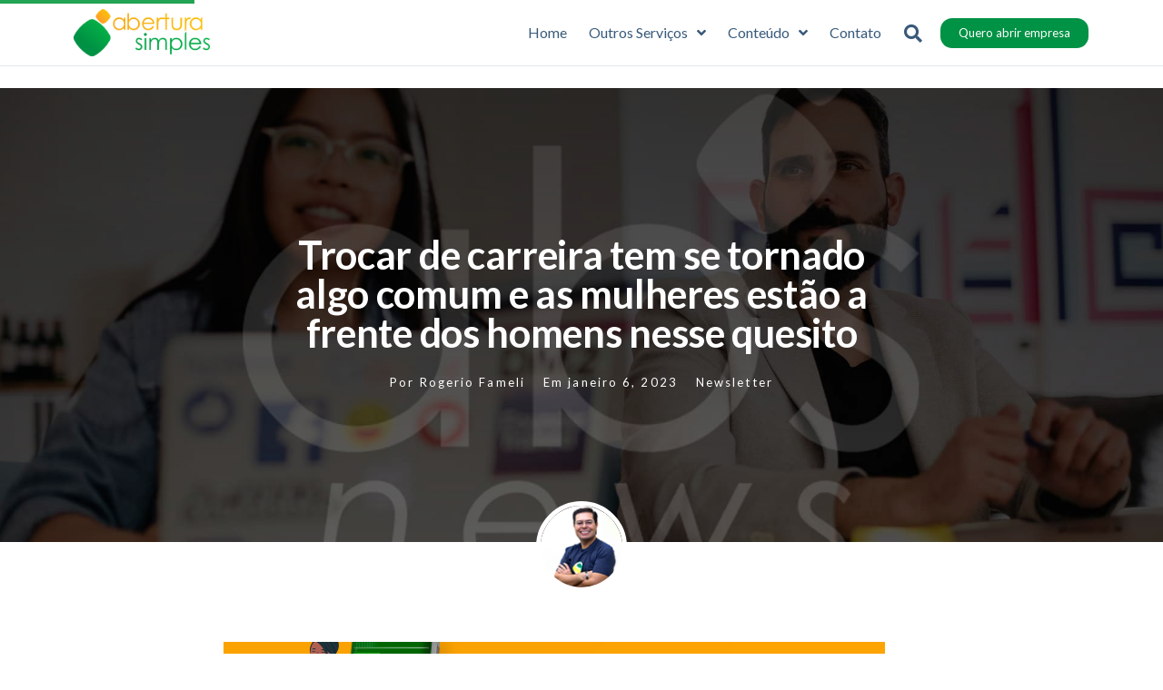

--- FILE ---
content_type: text/html; charset=UTF-8
request_url: https://aberturasimples.com.br/trocar-de-carreira/
body_size: 40800
content:
<!DOCTYPE html><html dir="ltr" lang="pt-BR" prefix="og: https://ogp.me/ns#"><head ><!-- Google Tag Manager -->
<script>(function(w,d,s,l,i){w[l]=w[l]||[];w[l].push({'gtm.start':
new Date().getTime(),event:'gtm.js'});var f=d.getElementsByTagName(s)[0],
j=d.createElement(s),dl=l!='dataLayer'?'&l='+l:'';j.async=true;j.src=
'https://www.googletagmanager.com/gtm.js?id='+i+dl;f.parentNode.insertBefore(j,f);
})(window,document,'script','dataLayer','GTM-MV6DGPL');</script>
<!-- End Google Tag Manager -->

<script data-minify="1" src="https://aberturasimples.com.br/wp-content/cache/min/1/ajax/libs/jquery/3.3.1/jquery.min.js?ver=1755628996" defer></script>

<script>window.addEventListener('DOMContentLoaded', function() {$(document).ready(function(){
  $('.btn-atendimento').click(function(){
    var url = window.location.href;
    var page_title = $(document).find("title").text();
    window.location.replace('https://aberturasimples.com.br/atendimento/?form_url=' + url + '&page_title=' + page_title);
  });
});});</script>

<script type="text/javascript" src="https://aberturasimples.com.br/wp-includes/uf_api.js" defer></script>	<meta charset="UTF-8" />
	<meta name="viewport" content="width=device-width, initial-scale=1" />
	
		<!-- All in One SEO 4.6.7.1 - aioseo.com -->
		<meta name="description" content="Mais da metade dos brasileiros já trocou de carreira ao menos uma vez" />
		<meta name="robots" content="max-image-preview:large" />
		<link rel="canonical" href="https://aberturasimples.com.br/trocar-de-carreira/" />
		<meta name="generator" content="All in One SEO (AIOSEO) 4.6.7.1" />
		<meta property="og:locale" content="pt_BR" />
		<meta property="og:site_name" content="Abertura Simples - Portal de Abertura de Empresas" />
		<meta property="og:type" content="article" />
		<meta property="og:title" content="Trocar de carreira tem se tornado algo comum e as mulheres estão a frente dos homens nesse quesito - Abertura Simples" />
		<meta property="og:description" content="Mais da metade dos brasileiros já trocou de carreira ao menos uma vez" />
		<meta property="og:url" content="https://aberturasimples.com.br/trocar-de-carreira/" />
		<meta property="article:published_time" content="2023-01-06T03:00:00+00:00" />
		<meta property="article:modified_time" content="2022-12-23T21:29:34+00:00" />
		<meta name="twitter:card" content="summary_large_image" />
		<meta name="twitter:title" content="Trocar de carreira tem se tornado algo comum e as mulheres estão a frente dos homens nesse quesito - Abertura Simples" />
		<meta name="twitter:description" content="Mais da metade dos brasileiros já trocou de carreira ao menos uma vez" />
		<script type="application/ld+json" class="aioseo-schema">
			{"@context":"https:\/\/schema.org","@graph":[{"@type":"BlogPosting","@id":"https:\/\/aberturasimples.com.br\/trocar-de-carreira\/#blogposting","name":"Trocar de carreira tem se tornado algo comum e as mulheres est\u00e3o a frente dos homens nesse quesito - Abertura Simples","headline":"Trocar de carreira tem se tornado algo comum e as mulheres est\u00e3o a frente dos homens nesse quesito","author":{"@id":"https:\/\/aberturasimples.com.br\/author\/rogerio\/#author"},"publisher":{"@id":"https:\/\/aberturasimples.com.br\/#organization"},"image":{"@type":"ImageObject","url":"https:\/\/aberturasimples.com.br\/wp-content\/uploads\/2022\/12\/Planejamento.jpg","width":1920,"height":1080},"datePublished":"2023-01-06T00:00:00-03:00","dateModified":"2022-12-23T18:29:34-03:00","inLanguage":"pt-BR","mainEntityOfPage":{"@id":"https:\/\/aberturasimples.com.br\/trocar-de-carreira\/#webpage"},"isPartOf":{"@id":"https:\/\/aberturasimples.com.br\/trocar-de-carreira\/#webpage"},"articleSection":"Newsletter"},{"@type":"BreadcrumbList","@id":"https:\/\/aberturasimples.com.br\/trocar-de-carreira\/#breadcrumblist","itemListElement":[{"@type":"ListItem","@id":"https:\/\/aberturasimples.com.br\/#listItem","position":1,"name":"Home","item":"https:\/\/aberturasimples.com.br\/","nextItem":"https:\/\/aberturasimples.com.br\/trocar-de-carreira\/#listItem"},{"@type":"ListItem","@id":"https:\/\/aberturasimples.com.br\/trocar-de-carreira\/#listItem","position":2,"name":"Trocar de carreira tem se tornado algo comum e as mulheres est\u00e3o a frente dos homens nesse quesito","previousItem":"https:\/\/aberturasimples.com.br\/#listItem"}]},{"@type":"Organization","@id":"https:\/\/aberturasimples.com.br\/#organization","name":"Abertura Simples","description":"Portal de Abertura de Empresas","url":"https:\/\/aberturasimples.com.br\/"},{"@type":"Person","@id":"https:\/\/aberturasimples.com.br\/author\/rogerio\/#author","url":"https:\/\/aberturasimples.com.br\/author\/rogerio\/","name":"Rogerio Fameli","image":{"@type":"ImageObject","@id":"https:\/\/aberturasimples.com.br\/trocar-de-carreira\/#authorImage","url":"https:\/\/secure.gravatar.com\/avatar\/57af208df3fb0f91d8a10cbb2d5d7260?s=96&d=mm&r=g","width":96,"height":96,"caption":"Rogerio Fameli"}},{"@type":"WebPage","@id":"https:\/\/aberturasimples.com.br\/trocar-de-carreira\/#webpage","url":"https:\/\/aberturasimples.com.br\/trocar-de-carreira\/","name":"Trocar de carreira tem se tornado algo comum e as mulheres est\u00e3o a frente dos homens nesse quesito - Abertura Simples","description":"Mais da metade dos brasileiros j\u00e1 trocou de carreira ao menos uma vez","inLanguage":"pt-BR","isPartOf":{"@id":"https:\/\/aberturasimples.com.br\/#website"},"breadcrumb":{"@id":"https:\/\/aberturasimples.com.br\/trocar-de-carreira\/#breadcrumblist"},"author":{"@id":"https:\/\/aberturasimples.com.br\/author\/rogerio\/#author"},"creator":{"@id":"https:\/\/aberturasimples.com.br\/author\/rogerio\/#author"},"image":{"@type":"ImageObject","url":"https:\/\/aberturasimples.com.br\/wp-content\/uploads\/2022\/12\/Planejamento.jpg","@id":"https:\/\/aberturasimples.com.br\/trocar-de-carreira\/#mainImage","width":1920,"height":1080},"primaryImageOfPage":{"@id":"https:\/\/aberturasimples.com.br\/trocar-de-carreira\/#mainImage"},"datePublished":"2023-01-06T00:00:00-03:00","dateModified":"2022-12-23T18:29:34-03:00"},{"@type":"WebSite","@id":"https:\/\/aberturasimples.com.br\/#website","url":"https:\/\/aberturasimples.com.br\/","name":"Abertura Simples","description":"Portal de Abertura de Empresas","inLanguage":"pt-BR","publisher":{"@id":"https:\/\/aberturasimples.com.br\/#organization"}}]}
		</script>
		<!-- All in One SEO -->


	<!-- This site is optimized with the Yoast SEO plugin v23.1 - https://yoast.com/wordpress/plugins/seo/ -->
	<title>Trocar de carreira tem se tornado algo comum e as mulheres estão a frente dos homens nesse quesito - Abertura Simples</title>
	<meta name="description" content="Mais da metade dos brasileiros já trocou de carreira ao menos uma vez" />
	<link rel="canonical" href="https://aberturasimples.com.br/trocar-de-carreira/" />
	<meta property="og:locale" content="pt_BR" />
	<meta property="og:type" content="article" />
	<meta property="og:title" content="Trocar de carreira tem se tornado algo comum e as mulheres estão a frente dos homens nesse quesito - Abertura Simples" />
	<meta property="og:description" content="Mais da metade dos brasileiros já trocou de carreira ao menos uma vez" />
	<meta property="og:url" content="https://aberturasimples.com.br/trocar-de-carreira/" />
	<meta property="og:site_name" content="Abertura Simples" />
	<meta property="article:publisher" content="https://www.facebook.com/aberturasimples" />
	<meta property="article:published_time" content="2023-01-06T03:00:00+00:00" />
	<meta property="article:modified_time" content="2022-12-23T21:29:34+00:00" />
	<meta property="og:image" content="https://aberturasimples.com.br/wp-content/uploads/2022/12/Planejamento.jpg" />
	<meta property="og:image:width" content="1920" />
	<meta property="og:image:height" content="1080" />
	<meta property="og:image:type" content="image/jpeg" />
	<meta name="author" content="Rogerio Fameli" />
	<meta name="twitter:card" content="summary_large_image" />
	<meta name="twitter:creator" content="@AberturaSimples" />
	<meta name="twitter:site" content="@AberturaSimples" />
	<meta name="twitter:label1" content="Escrito por" />
	<meta name="twitter:data1" content="Rogerio Fameli" />
	<meta name="twitter:label2" content="Est. tempo de leitura" />
	<meta name="twitter:data2" content="3 minutos" />
	<script type="application/ld+json" class="yoast-schema-graph">{"@context":"https://schema.org","@graph":[{"@type":"Article","@id":"https://aberturasimples.com.br/trocar-de-carreira/#article","isPartOf":{"@id":"https://aberturasimples.com.br/trocar-de-carreira/"},"author":{"name":"Rogerio Fameli","@id":"https://aberturasimples.com.br/#/schema/person/541607253c1f0be25c30c096f105714c"},"headline":"Trocar de carreira tem se tornado algo comum e as mulheres estão a frente dos homens nesse quesito","datePublished":"2023-01-06T03:00:00+00:00","dateModified":"2022-12-23T21:29:34+00:00","mainEntityOfPage":{"@id":"https://aberturasimples.com.br/trocar-de-carreira/"},"wordCount":594,"commentCount":0,"publisher":{"@id":"https://aberturasimples.com.br/#organization"},"image":{"@id":"https://aberturasimples.com.br/trocar-de-carreira/#primaryimage"},"thumbnailUrl":"https://aberturasimples.com.br/wp-content/uploads/2022/12/Planejamento.jpg","articleSection":["Newsletter"],"inLanguage":"pt-BR","potentialAction":[{"@type":"CommentAction","name":"Comment","target":["https://aberturasimples.com.br/trocar-de-carreira/#respond"]}]},{"@type":"WebPage","@id":"https://aberturasimples.com.br/trocar-de-carreira/","url":"https://aberturasimples.com.br/trocar-de-carreira/","name":"Trocar de carreira tem se tornado algo comum e as mulheres estão a frente dos homens nesse quesito - Abertura Simples","isPartOf":{"@id":"https://aberturasimples.com.br/#website"},"primaryImageOfPage":{"@id":"https://aberturasimples.com.br/trocar-de-carreira/#primaryimage"},"image":{"@id":"https://aberturasimples.com.br/trocar-de-carreira/#primaryimage"},"thumbnailUrl":"https://aberturasimples.com.br/wp-content/uploads/2022/12/Planejamento.jpg","datePublished":"2023-01-06T03:00:00+00:00","dateModified":"2022-12-23T21:29:34+00:00","description":"Mais da metade dos brasileiros já trocou de carreira ao menos uma vez","breadcrumb":{"@id":"https://aberturasimples.com.br/trocar-de-carreira/#breadcrumb"},"inLanguage":"pt-BR","potentialAction":[{"@type":"ReadAction","target":["https://aberturasimples.com.br/trocar-de-carreira/"]}]},{"@type":"ImageObject","inLanguage":"pt-BR","@id":"https://aberturasimples.com.br/trocar-de-carreira/#primaryimage","url":"https://aberturasimples.com.br/wp-content/uploads/2022/12/Planejamento.jpg","contentUrl":"https://aberturasimples.com.br/wp-content/uploads/2022/12/Planejamento.jpg","width":1920,"height":1080},{"@type":"BreadcrumbList","@id":"https://aberturasimples.com.br/trocar-de-carreira/#breadcrumb","itemListElement":[{"@type":"ListItem","position":1,"name":"Home","item":"https://aberturasimples.com.br/"},{"@type":"ListItem","position":2,"name":"Trocar de carreira tem se tornado algo comum e as mulheres estão a frente dos homens nesse quesito"}]},{"@type":"WebSite","@id":"https://aberturasimples.com.br/#website","url":"https://aberturasimples.com.br/","name":"Abertura Simples","description":"Portal de Abertura de Empresas","publisher":{"@id":"https://aberturasimples.com.br/#organization"},"potentialAction":[{"@type":"SearchAction","target":{"@type":"EntryPoint","urlTemplate":"https://aberturasimples.com.br/?s={search_term_string}"},"query-input":"required name=search_term_string"}],"inLanguage":"pt-BR"},{"@type":"Organization","@id":"https://aberturasimples.com.br/#organization","name":"Abertura Simples","url":"https://aberturasimples.com.br/","logo":{"@type":"ImageObject","inLanguage":"pt-BR","@id":"https://aberturasimples.com.br/#/schema/logo/image/","url":"https://aberturasimples.com.br/wp-content/uploads/2019/02/abrir-empresa.png","contentUrl":"https://aberturasimples.com.br/wp-content/uploads/2019/02/abrir-empresa.png","width":300,"height":88,"caption":"Abertura Simples"},"image":{"@id":"https://aberturasimples.com.br/#/schema/logo/image/"},"sameAs":["https://www.facebook.com/aberturasimples","https://x.com/AberturaSimples","https://www.instagram.com/aberturasimplesoficial","https://www.linkedin.com/company/abertura-simples","https://br.pinterest.com/aberturasimples/","https://www.youtube.com/channel/UCJO2cIoM0rSdo9jMUJq9-aQ"]},{"@type":"Person","@id":"https://aberturasimples.com.br/#/schema/person/541607253c1f0be25c30c096f105714c","name":"Rogerio Fameli","image":{"@type":"ImageObject","inLanguage":"pt-BR","@id":"https://aberturasimples.com.br/#/schema/person/image/","url":"https://secure.gravatar.com/avatar/57af208df3fb0f91d8a10cbb2d5d7260?s=96&d=mm&r=g","contentUrl":"https://secure.gravatar.com/avatar/57af208df3fb0f91d8a10cbb2d5d7260?s=96&d=mm&r=g","caption":"Rogerio Fameli"},"description":"CEO do Abertura Simples, o primeiro e maior portal de abertura de empresas do Brasil que conecta novos empreendedores a experientes contadores para ajudá-los no inicio de seus negócios.","url":"https://aberturasimples.com.br/author/rogerio/"}]}</script>
	<!-- / Yoast SEO plugin. -->


<link rel="alternate" type="application/rss+xml" title="Feed para Abertura Simples &raquo;" href="https://aberturasimples.com.br/feed/" />
<link rel="alternate" type="application/rss+xml" title="Feed de comentários para Abertura Simples &raquo;" href="https://aberturasimples.com.br/comments/feed/" />
<link rel="alternate" type="application/rss+xml" title="Feed de comentários para Abertura Simples &raquo; Trocar de carreira tem se tornado algo comum e as mulheres estão a frente dos homens nesse quesito" href="https://aberturasimples.com.br/trocar-de-carreira/feed/" />
		<!-- This site uses the Google Analytics by MonsterInsights plugin v8.28.0 - Using Analytics tracking - https://www.monsterinsights.com/ -->
							<script src="//www.googletagmanager.com/gtag/js?id=G-KW045R0CPQ"  data-cfasync="false" data-wpfc-render="false" type="text/javascript" async></script>
			<script data-cfasync="false" data-wpfc-render="false" type="text/javascript">
				var mi_version = '8.28.0';
				var mi_track_user = true;
				var mi_no_track_reason = '';
								var MonsterInsightsDefaultLocations = {"page_location":"https:\/\/aberturasimples.com.br\/trocar-de-carreira\/"};
				if ( typeof MonsterInsightsPrivacyGuardFilter === 'function' ) {
					var MonsterInsightsLocations = (typeof MonsterInsightsExcludeQuery === 'object') ? MonsterInsightsPrivacyGuardFilter( MonsterInsightsExcludeQuery ) : MonsterInsightsPrivacyGuardFilter( MonsterInsightsDefaultLocations );
				} else {
					var MonsterInsightsLocations = (typeof MonsterInsightsExcludeQuery === 'object') ? MonsterInsightsExcludeQuery : MonsterInsightsDefaultLocations;
				}

								var disableStrs = [
										'ga-disable-G-KW045R0CPQ',
									];

				/* Function to detect opted out users */
				function __gtagTrackerIsOptedOut() {
					for (var index = 0; index < disableStrs.length; index++) {
						if (document.cookie.indexOf(disableStrs[index] + '=true') > -1) {
							return true;
						}
					}

					return false;
				}

				/* Disable tracking if the opt-out cookie exists. */
				if (__gtagTrackerIsOptedOut()) {
					for (var index = 0; index < disableStrs.length; index++) {
						window[disableStrs[index]] = true;
					}
				}

				/* Opt-out function */
				function __gtagTrackerOptout() {
					for (var index = 0; index < disableStrs.length; index++) {
						document.cookie = disableStrs[index] + '=true; expires=Thu, 31 Dec 2099 23:59:59 UTC; path=/';
						window[disableStrs[index]] = true;
					}
				}

				if ('undefined' === typeof gaOptout) {
					function gaOptout() {
						__gtagTrackerOptout();
					}
				}
								window.dataLayer = window.dataLayer || [];

				window.MonsterInsightsDualTracker = {
					helpers: {},
					trackers: {},
				};
				if (mi_track_user) {
					function __gtagDataLayer() {
						dataLayer.push(arguments);
					}

					function __gtagTracker(type, name, parameters) {
						if (!parameters) {
							parameters = {};
						}

						if (parameters.send_to) {
							__gtagDataLayer.apply(null, arguments);
							return;
						}

						if (type === 'event') {
														parameters.send_to = monsterinsights_frontend.v4_id;
							var hookName = name;
							if (typeof parameters['event_category'] !== 'undefined') {
								hookName = parameters['event_category'] + ':' + name;
							}

							if (typeof MonsterInsightsDualTracker.trackers[hookName] !== 'undefined') {
								MonsterInsightsDualTracker.trackers[hookName](parameters);
							} else {
								__gtagDataLayer('event', name, parameters);
							}
							
						} else {
							__gtagDataLayer.apply(null, arguments);
						}
					}

					__gtagTracker('js', new Date());
					__gtagTracker('set', {
						'developer_id.dZGIzZG': true,
											});
					if ( MonsterInsightsLocations.page_location ) {
						__gtagTracker('set', MonsterInsightsLocations);
					}
										__gtagTracker('config', 'G-KW045R0CPQ', {"forceSSL":"true","link_attribution":"true"} );
															window.gtag = __gtagTracker;										(function () {
						/* https://developers.google.com/analytics/devguides/collection/analyticsjs/ */
						/* ga and __gaTracker compatibility shim. */
						var noopfn = function () {
							return null;
						};
						var newtracker = function () {
							return new Tracker();
						};
						var Tracker = function () {
							return null;
						};
						var p = Tracker.prototype;
						p.get = noopfn;
						p.set = noopfn;
						p.send = function () {
							var args = Array.prototype.slice.call(arguments);
							args.unshift('send');
							__gaTracker.apply(null, args);
						};
						var __gaTracker = function () {
							var len = arguments.length;
							if (len === 0) {
								return;
							}
							var f = arguments[len - 1];
							if (typeof f !== 'object' || f === null || typeof f.hitCallback !== 'function') {
								if ('send' === arguments[0]) {
									var hitConverted, hitObject = false, action;
									if ('event' === arguments[1]) {
										if ('undefined' !== typeof arguments[3]) {
											hitObject = {
												'eventAction': arguments[3],
												'eventCategory': arguments[2],
												'eventLabel': arguments[4],
												'value': arguments[5] ? arguments[5] : 1,
											}
										}
									}
									if ('pageview' === arguments[1]) {
										if ('undefined' !== typeof arguments[2]) {
											hitObject = {
												'eventAction': 'page_view',
												'page_path': arguments[2],
											}
										}
									}
									if (typeof arguments[2] === 'object') {
										hitObject = arguments[2];
									}
									if (typeof arguments[5] === 'object') {
										Object.assign(hitObject, arguments[5]);
									}
									if ('undefined' !== typeof arguments[1].hitType) {
										hitObject = arguments[1];
										if ('pageview' === hitObject.hitType) {
											hitObject.eventAction = 'page_view';
										}
									}
									if (hitObject) {
										action = 'timing' === arguments[1].hitType ? 'timing_complete' : hitObject.eventAction;
										hitConverted = mapArgs(hitObject);
										__gtagTracker('event', action, hitConverted);
									}
								}
								return;
							}

							function mapArgs(args) {
								var arg, hit = {};
								var gaMap = {
									'eventCategory': 'event_category',
									'eventAction': 'event_action',
									'eventLabel': 'event_label',
									'eventValue': 'event_value',
									'nonInteraction': 'non_interaction',
									'timingCategory': 'event_category',
									'timingVar': 'name',
									'timingValue': 'value',
									'timingLabel': 'event_label',
									'page': 'page_path',
									'location': 'page_location',
									'title': 'page_title',
									'referrer' : 'page_referrer',
								};
								for (arg in args) {
																		if (!(!args.hasOwnProperty(arg) || !gaMap.hasOwnProperty(arg))) {
										hit[gaMap[arg]] = args[arg];
									} else {
										hit[arg] = args[arg];
									}
								}
								return hit;
							}

							try {
								f.hitCallback();
							} catch (ex) {
							}
						};
						__gaTracker.create = newtracker;
						__gaTracker.getByName = newtracker;
						__gaTracker.getAll = function () {
							return [];
						};
						__gaTracker.remove = noopfn;
						__gaTracker.loaded = true;
						window['__gaTracker'] = __gaTracker;
					})();
									} else {
										console.log("");
					(function () {
						function __gtagTracker() {
							return null;
						}

						window['__gtagTracker'] = __gtagTracker;
						window['gtag'] = __gtagTracker;
					})();
									}
			</script>
				<!-- / Google Analytics by MonsterInsights -->
		<script type="text/javascript">
/* <![CDATA[ */
window._wpemojiSettings = {"baseUrl":"https:\/\/s.w.org\/images\/core\/emoji\/15.0.3\/72x72\/","ext":".png","svgUrl":"https:\/\/s.w.org\/images\/core\/emoji\/15.0.3\/svg\/","svgExt":".svg","source":{"concatemoji":"https:\/\/aberturasimples.com.br\/wp-includes\/js\/wp-emoji-release.min.js?ver=822f06337075fbf2f9099e55cdbf2770"}};
/*! This file is auto-generated */
!function(i,n){var o,s,e;function c(e){try{var t={supportTests:e,timestamp:(new Date).valueOf()};sessionStorage.setItem(o,JSON.stringify(t))}catch(e){}}function p(e,t,n){e.clearRect(0,0,e.canvas.width,e.canvas.height),e.fillText(t,0,0);var t=new Uint32Array(e.getImageData(0,0,e.canvas.width,e.canvas.height).data),r=(e.clearRect(0,0,e.canvas.width,e.canvas.height),e.fillText(n,0,0),new Uint32Array(e.getImageData(0,0,e.canvas.width,e.canvas.height).data));return t.every(function(e,t){return e===r[t]})}function u(e,t,n){switch(t){case"flag":return n(e,"\ud83c\udff3\ufe0f\u200d\u26a7\ufe0f","\ud83c\udff3\ufe0f\u200b\u26a7\ufe0f")?!1:!n(e,"\ud83c\uddfa\ud83c\uddf3","\ud83c\uddfa\u200b\ud83c\uddf3")&&!n(e,"\ud83c\udff4\udb40\udc67\udb40\udc62\udb40\udc65\udb40\udc6e\udb40\udc67\udb40\udc7f","\ud83c\udff4\u200b\udb40\udc67\u200b\udb40\udc62\u200b\udb40\udc65\u200b\udb40\udc6e\u200b\udb40\udc67\u200b\udb40\udc7f");case"emoji":return!n(e,"\ud83d\udc26\u200d\u2b1b","\ud83d\udc26\u200b\u2b1b")}return!1}function f(e,t,n){var r="undefined"!=typeof WorkerGlobalScope&&self instanceof WorkerGlobalScope?new OffscreenCanvas(300,150):i.createElement("canvas"),a=r.getContext("2d",{willReadFrequently:!0}),o=(a.textBaseline="top",a.font="600 32px Arial",{});return e.forEach(function(e){o[e]=t(a,e,n)}),o}function t(e){var t=i.createElement("script");t.src=e,t.defer=!0,i.head.appendChild(t)}"undefined"!=typeof Promise&&(o="wpEmojiSettingsSupports",s=["flag","emoji"],n.supports={everything:!0,everythingExceptFlag:!0},e=new Promise(function(e){i.addEventListener("DOMContentLoaded",e,{once:!0})}),new Promise(function(t){var n=function(){try{var e=JSON.parse(sessionStorage.getItem(o));if("object"==typeof e&&"number"==typeof e.timestamp&&(new Date).valueOf()<e.timestamp+604800&&"object"==typeof e.supportTests)return e.supportTests}catch(e){}return null}();if(!n){if("undefined"!=typeof Worker&&"undefined"!=typeof OffscreenCanvas&&"undefined"!=typeof URL&&URL.createObjectURL&&"undefined"!=typeof Blob)try{var e="postMessage("+f.toString()+"("+[JSON.stringify(s),u.toString(),p.toString()].join(",")+"));",r=new Blob([e],{type:"text/javascript"}),a=new Worker(URL.createObjectURL(r),{name:"wpTestEmojiSupports"});return void(a.onmessage=function(e){c(n=e.data),a.terminate(),t(n)})}catch(e){}c(n=f(s,u,p))}t(n)}).then(function(e){for(var t in e)n.supports[t]=e[t],n.supports.everything=n.supports.everything&&n.supports[t],"flag"!==t&&(n.supports.everythingExceptFlag=n.supports.everythingExceptFlag&&n.supports[t]);n.supports.everythingExceptFlag=n.supports.everythingExceptFlag&&!n.supports.flag,n.DOMReady=!1,n.readyCallback=function(){n.DOMReady=!0}}).then(function(){return e}).then(function(){var e;n.supports.everything||(n.readyCallback(),(e=n.source||{}).concatemoji?t(e.concatemoji):e.wpemoji&&e.twemoji&&(t(e.twemoji),t(e.wpemoji)))}))}((window,document),window._wpemojiSettings);
/* ]]> */
</script>
<link data-minify="1" rel='stylesheet' id='jet-menu-hfe-css' href='https://aberturasimples.com.br/wp-content/cache/min/1/wp-content/plugins/jet-menu/integration/plugins/header-footer-elementor/assets/css/style.css?ver=1755628997' type='text/css' media='all' />
<link data-minify="1" rel='stylesheet' id='hfe-widgets-style-css' href='https://aberturasimples.com.br/wp-content/cache/min/1/wp-content/plugins/header-footer-elementor/inc/widgets-css/frontend.css?ver=1755628997' type='text/css' media='all' />
<link data-minify="1" rel='stylesheet' id='bdt-uikit-css' href='https://aberturasimples.com.br/wp-content/cache/background-css/aberturasimples.com.br/wp-content/cache/min/1/wp-content/plugins/bdthemes-element-pack-lite/assets/css/bdt-uikit.css?ver=1755628997&wpr_t=1768819325' type='text/css' media='all' />
<link data-minify="1" rel='stylesheet' id='ep-helper-css' href='https://aberturasimples.com.br/wp-content/cache/background-css/aberturasimples.com.br/wp-content/cache/min/1/wp-content/plugins/bdthemes-element-pack-lite/assets/css/ep-helper.css?ver=1755628997&wpr_t=1768819325' type='text/css' media='all' />
<style id='wp-emoji-styles-inline-css' type='text/css'>

	img.wp-smiley, img.emoji {
		display: inline !important;
		border: none !important;
		box-shadow: none !important;
		height: 1em !important;
		width: 1em !important;
		margin: 0 0.07em !important;
		vertical-align: -0.1em !important;
		background: none !important;
		padding: 0 !important;
	}
</style>
<link rel='stylesheet' id='wp-block-library-css' href='https://aberturasimples.com.br/wp-includes/css/dist/block-library/style.min.css?ver=822f06337075fbf2f9099e55cdbf2770' type='text/css' media='all' />
<style id='wp-block-library-theme-inline-css' type='text/css'>
.wp-block-audio :where(figcaption){color:#555;font-size:13px;text-align:center}.is-dark-theme .wp-block-audio :where(figcaption){color:#ffffffa6}.wp-block-audio{margin:0 0 1em}.wp-block-code{border:1px solid #ccc;border-radius:4px;font-family:Menlo,Consolas,monaco,monospace;padding:.8em 1em}.wp-block-embed :where(figcaption){color:#555;font-size:13px;text-align:center}.is-dark-theme .wp-block-embed :where(figcaption){color:#ffffffa6}.wp-block-embed{margin:0 0 1em}.blocks-gallery-caption{color:#555;font-size:13px;text-align:center}.is-dark-theme .blocks-gallery-caption{color:#ffffffa6}:root :where(.wp-block-image figcaption){color:#555;font-size:13px;text-align:center}.is-dark-theme :root :where(.wp-block-image figcaption){color:#ffffffa6}.wp-block-image{margin:0 0 1em}.wp-block-pullquote{border-bottom:4px solid;border-top:4px solid;color:currentColor;margin-bottom:1.75em}.wp-block-pullquote cite,.wp-block-pullquote footer,.wp-block-pullquote__citation{color:currentColor;font-size:.8125em;font-style:normal;text-transform:uppercase}.wp-block-quote{border-left:.25em solid;margin:0 0 1.75em;padding-left:1em}.wp-block-quote cite,.wp-block-quote footer{color:currentColor;font-size:.8125em;font-style:normal;position:relative}.wp-block-quote.has-text-align-right{border-left:none;border-right:.25em solid;padding-left:0;padding-right:1em}.wp-block-quote.has-text-align-center{border:none;padding-left:0}.wp-block-quote.is-large,.wp-block-quote.is-style-large,.wp-block-quote.is-style-plain{border:none}.wp-block-search .wp-block-search__label{font-weight:700}.wp-block-search__button{border:1px solid #ccc;padding:.375em .625em}:where(.wp-block-group.has-background){padding:1.25em 2.375em}.wp-block-separator.has-css-opacity{opacity:.4}.wp-block-separator{border:none;border-bottom:2px solid;margin-left:auto;margin-right:auto}.wp-block-separator.has-alpha-channel-opacity{opacity:1}.wp-block-separator:not(.is-style-wide):not(.is-style-dots){width:100px}.wp-block-separator.has-background:not(.is-style-dots){border-bottom:none;height:1px}.wp-block-separator.has-background:not(.is-style-wide):not(.is-style-dots){height:2px}.wp-block-table{margin:0 0 1em}.wp-block-table td,.wp-block-table th{word-break:normal}.wp-block-table :where(figcaption){color:#555;font-size:13px;text-align:center}.is-dark-theme .wp-block-table :where(figcaption){color:#ffffffa6}.wp-block-video :where(figcaption){color:#555;font-size:13px;text-align:center}.is-dark-theme .wp-block-video :where(figcaption){color:#ffffffa6}.wp-block-video{margin:0 0 1em}:root :where(.wp-block-template-part.has-background){margin-bottom:0;margin-top:0;padding:1.25em 2.375em}
</style>
<link data-minify="1" rel='stylesheet' id='jet-engine-frontend-css' href='https://aberturasimples.com.br/wp-content/cache/min/1/wp-content/plugins/jet-engine/assets/css/frontend.css?ver=1755628996' type='text/css' media='all' />
<style id='classic-theme-styles-inline-css' type='text/css'>
/*! This file is auto-generated */
.wp-block-button__link{color:#fff;background-color:#32373c;border-radius:9999px;box-shadow:none;text-decoration:none;padding:calc(.667em + 2px) calc(1.333em + 2px);font-size:1.125em}.wp-block-file__button{background:#32373c;color:#fff;text-decoration:none}
</style>
<style id='global-styles-inline-css' type='text/css'>
:root{--wp--preset--aspect-ratio--square: 1;--wp--preset--aspect-ratio--4-3: 4/3;--wp--preset--aspect-ratio--3-4: 3/4;--wp--preset--aspect-ratio--3-2: 3/2;--wp--preset--aspect-ratio--2-3: 2/3;--wp--preset--aspect-ratio--16-9: 16/9;--wp--preset--aspect-ratio--9-16: 9/16;--wp--preset--color--black: #000000;--wp--preset--color--cyan-bluish-gray: #abb8c3;--wp--preset--color--white: #ffffff;--wp--preset--color--pale-pink: #f78da7;--wp--preset--color--vivid-red: #cf2e2e;--wp--preset--color--luminous-vivid-orange: #ff6900;--wp--preset--color--luminous-vivid-amber: #fcb900;--wp--preset--color--light-green-cyan: #7bdcb5;--wp--preset--color--vivid-green-cyan: #00d084;--wp--preset--color--pale-cyan-blue: #8ed1fc;--wp--preset--color--vivid-cyan-blue: #0693e3;--wp--preset--color--vivid-purple: #9b51e0;--wp--preset--gradient--vivid-cyan-blue-to-vivid-purple: linear-gradient(135deg,rgba(6,147,227,1) 0%,rgb(155,81,224) 100%);--wp--preset--gradient--light-green-cyan-to-vivid-green-cyan: linear-gradient(135deg,rgb(122,220,180) 0%,rgb(0,208,130) 100%);--wp--preset--gradient--luminous-vivid-amber-to-luminous-vivid-orange: linear-gradient(135deg,rgba(252,185,0,1) 0%,rgba(255,105,0,1) 100%);--wp--preset--gradient--luminous-vivid-orange-to-vivid-red: linear-gradient(135deg,rgba(255,105,0,1) 0%,rgb(207,46,46) 100%);--wp--preset--gradient--very-light-gray-to-cyan-bluish-gray: linear-gradient(135deg,rgb(238,238,238) 0%,rgb(169,184,195) 100%);--wp--preset--gradient--cool-to-warm-spectrum: linear-gradient(135deg,rgb(74,234,220) 0%,rgb(151,120,209) 20%,rgb(207,42,186) 40%,rgb(238,44,130) 60%,rgb(251,105,98) 80%,rgb(254,248,76) 100%);--wp--preset--gradient--blush-light-purple: linear-gradient(135deg,rgb(255,206,236) 0%,rgb(152,150,240) 100%);--wp--preset--gradient--blush-bordeaux: linear-gradient(135deg,rgb(254,205,165) 0%,rgb(254,45,45) 50%,rgb(107,0,62) 100%);--wp--preset--gradient--luminous-dusk: linear-gradient(135deg,rgb(255,203,112) 0%,rgb(199,81,192) 50%,rgb(65,88,208) 100%);--wp--preset--gradient--pale-ocean: linear-gradient(135deg,rgb(255,245,203) 0%,rgb(182,227,212) 50%,rgb(51,167,181) 100%);--wp--preset--gradient--electric-grass: linear-gradient(135deg,rgb(202,248,128) 0%,rgb(113,206,126) 100%);--wp--preset--gradient--midnight: linear-gradient(135deg,rgb(2,3,129) 0%,rgb(40,116,252) 100%);--wp--preset--font-size--small: 13px;--wp--preset--font-size--medium: 20px;--wp--preset--font-size--large: 36px;--wp--preset--font-size--x-large: 42px;--wp--preset--spacing--20: 0.44rem;--wp--preset--spacing--30: 0.67rem;--wp--preset--spacing--40: 1rem;--wp--preset--spacing--50: 1.5rem;--wp--preset--spacing--60: 2.25rem;--wp--preset--spacing--70: 3.38rem;--wp--preset--spacing--80: 5.06rem;--wp--preset--shadow--natural: 6px 6px 9px rgba(0, 0, 0, 0.2);--wp--preset--shadow--deep: 12px 12px 50px rgba(0, 0, 0, 0.4);--wp--preset--shadow--sharp: 6px 6px 0px rgba(0, 0, 0, 0.2);--wp--preset--shadow--outlined: 6px 6px 0px -3px rgba(255, 255, 255, 1), 6px 6px rgba(0, 0, 0, 1);--wp--preset--shadow--crisp: 6px 6px 0px rgba(0, 0, 0, 1);}:where(.is-layout-flex){gap: 0.5em;}:where(.is-layout-grid){gap: 0.5em;}body .is-layout-flex{display: flex;}.is-layout-flex{flex-wrap: wrap;align-items: center;}.is-layout-flex > :is(*, div){margin: 0;}body .is-layout-grid{display: grid;}.is-layout-grid > :is(*, div){margin: 0;}:where(.wp-block-columns.is-layout-flex){gap: 2em;}:where(.wp-block-columns.is-layout-grid){gap: 2em;}:where(.wp-block-post-template.is-layout-flex){gap: 1.25em;}:where(.wp-block-post-template.is-layout-grid){gap: 1.25em;}.has-black-color{color: var(--wp--preset--color--black) !important;}.has-cyan-bluish-gray-color{color: var(--wp--preset--color--cyan-bluish-gray) !important;}.has-white-color{color: var(--wp--preset--color--white) !important;}.has-pale-pink-color{color: var(--wp--preset--color--pale-pink) !important;}.has-vivid-red-color{color: var(--wp--preset--color--vivid-red) !important;}.has-luminous-vivid-orange-color{color: var(--wp--preset--color--luminous-vivid-orange) !important;}.has-luminous-vivid-amber-color{color: var(--wp--preset--color--luminous-vivid-amber) !important;}.has-light-green-cyan-color{color: var(--wp--preset--color--light-green-cyan) !important;}.has-vivid-green-cyan-color{color: var(--wp--preset--color--vivid-green-cyan) !important;}.has-pale-cyan-blue-color{color: var(--wp--preset--color--pale-cyan-blue) !important;}.has-vivid-cyan-blue-color{color: var(--wp--preset--color--vivid-cyan-blue) !important;}.has-vivid-purple-color{color: var(--wp--preset--color--vivid-purple) !important;}.has-black-background-color{background-color: var(--wp--preset--color--black) !important;}.has-cyan-bluish-gray-background-color{background-color: var(--wp--preset--color--cyan-bluish-gray) !important;}.has-white-background-color{background-color: var(--wp--preset--color--white) !important;}.has-pale-pink-background-color{background-color: var(--wp--preset--color--pale-pink) !important;}.has-vivid-red-background-color{background-color: var(--wp--preset--color--vivid-red) !important;}.has-luminous-vivid-orange-background-color{background-color: var(--wp--preset--color--luminous-vivid-orange) !important;}.has-luminous-vivid-amber-background-color{background-color: var(--wp--preset--color--luminous-vivid-amber) !important;}.has-light-green-cyan-background-color{background-color: var(--wp--preset--color--light-green-cyan) !important;}.has-vivid-green-cyan-background-color{background-color: var(--wp--preset--color--vivid-green-cyan) !important;}.has-pale-cyan-blue-background-color{background-color: var(--wp--preset--color--pale-cyan-blue) !important;}.has-vivid-cyan-blue-background-color{background-color: var(--wp--preset--color--vivid-cyan-blue) !important;}.has-vivid-purple-background-color{background-color: var(--wp--preset--color--vivid-purple) !important;}.has-black-border-color{border-color: var(--wp--preset--color--black) !important;}.has-cyan-bluish-gray-border-color{border-color: var(--wp--preset--color--cyan-bluish-gray) !important;}.has-white-border-color{border-color: var(--wp--preset--color--white) !important;}.has-pale-pink-border-color{border-color: var(--wp--preset--color--pale-pink) !important;}.has-vivid-red-border-color{border-color: var(--wp--preset--color--vivid-red) !important;}.has-luminous-vivid-orange-border-color{border-color: var(--wp--preset--color--luminous-vivid-orange) !important;}.has-luminous-vivid-amber-border-color{border-color: var(--wp--preset--color--luminous-vivid-amber) !important;}.has-light-green-cyan-border-color{border-color: var(--wp--preset--color--light-green-cyan) !important;}.has-vivid-green-cyan-border-color{border-color: var(--wp--preset--color--vivid-green-cyan) !important;}.has-pale-cyan-blue-border-color{border-color: var(--wp--preset--color--pale-cyan-blue) !important;}.has-vivid-cyan-blue-border-color{border-color: var(--wp--preset--color--vivid-cyan-blue) !important;}.has-vivid-purple-border-color{border-color: var(--wp--preset--color--vivid-purple) !important;}.has-vivid-cyan-blue-to-vivid-purple-gradient-background{background: var(--wp--preset--gradient--vivid-cyan-blue-to-vivid-purple) !important;}.has-light-green-cyan-to-vivid-green-cyan-gradient-background{background: var(--wp--preset--gradient--light-green-cyan-to-vivid-green-cyan) !important;}.has-luminous-vivid-amber-to-luminous-vivid-orange-gradient-background{background: var(--wp--preset--gradient--luminous-vivid-amber-to-luminous-vivid-orange) !important;}.has-luminous-vivid-orange-to-vivid-red-gradient-background{background: var(--wp--preset--gradient--luminous-vivid-orange-to-vivid-red) !important;}.has-very-light-gray-to-cyan-bluish-gray-gradient-background{background: var(--wp--preset--gradient--very-light-gray-to-cyan-bluish-gray) !important;}.has-cool-to-warm-spectrum-gradient-background{background: var(--wp--preset--gradient--cool-to-warm-spectrum) !important;}.has-blush-light-purple-gradient-background{background: var(--wp--preset--gradient--blush-light-purple) !important;}.has-blush-bordeaux-gradient-background{background: var(--wp--preset--gradient--blush-bordeaux) !important;}.has-luminous-dusk-gradient-background{background: var(--wp--preset--gradient--luminous-dusk) !important;}.has-pale-ocean-gradient-background{background: var(--wp--preset--gradient--pale-ocean) !important;}.has-electric-grass-gradient-background{background: var(--wp--preset--gradient--electric-grass) !important;}.has-midnight-gradient-background{background: var(--wp--preset--gradient--midnight) !important;}.has-small-font-size{font-size: var(--wp--preset--font-size--small) !important;}.has-medium-font-size{font-size: var(--wp--preset--font-size--medium) !important;}.has-large-font-size{font-size: var(--wp--preset--font-size--large) !important;}.has-x-large-font-size{font-size: var(--wp--preset--font-size--x-large) !important;}
:where(.wp-block-post-template.is-layout-flex){gap: 1.25em;}:where(.wp-block-post-template.is-layout-grid){gap: 1.25em;}
:where(.wp-block-columns.is-layout-flex){gap: 2em;}:where(.wp-block-columns.is-layout-grid){gap: 2em;}
:root :where(.wp-block-pullquote){font-size: 1.5em;line-height: 1.6;}
</style>
<link data-minify="1" rel='stylesheet' id='aep-preview-css' href='https://aberturasimples.com.br/wp-content/cache/min/1/wp-content/plugins/awesome-contact-form7-for-elementor/assets/css/style.css?ver=1755628996' type='text/css' media='all' />
<link data-minify="1" rel='stylesheet' id='hfe-style-css' href='https://aberturasimples.com.br/wp-content/cache/min/1/wp-content/plugins/header-footer-elementor/assets/css/header-footer-elementor.css?ver=1755628996' type='text/css' media='all' />
<link data-minify="1" rel='stylesheet' id='jet-elements-css' href='https://aberturasimples.com.br/wp-content/cache/background-css/aberturasimples.com.br/wp-content/cache/min/1/wp-content/plugins/jet-elements/assets/css/jet-elements.css?ver=1755628996&wpr_t=1768819325' type='text/css' media='all' />
<link data-minify="1" rel='stylesheet' id='jet-elements-skin-css' href='https://aberturasimples.com.br/wp-content/cache/min/1/wp-content/plugins/jet-elements/assets/css/jet-elements-skin.css?ver=1755628996' type='text/css' media='all' />
<link data-minify="1" rel='stylesheet' id='elementor-icons-css' href='https://aberturasimples.com.br/wp-content/cache/min/1/wp-content/plugins/elementor/assets/lib/eicons/css/elementor-icons.min.css?ver=1755628996' type='text/css' media='all' />
<link rel='stylesheet' id='elementor-frontend-css' href='https://aberturasimples.com.br/wp-content/uploads/elementor/css/custom-frontend.min.css?ver=1721785279' type='text/css' media='all' />
<style id='elementor-frontend-inline-css' type='text/css'>
.elementor-kit-66249{--e-global-color-primary:#6EC1E4;--e-global-color-secondary:#54595F;--e-global-color-text:#7A7A7A;--e-global-color-accent:#61CE70;--e-global-typography-primary-font-family:"Roboto";--e-global-typography-primary-font-weight:600;--e-global-typography-secondary-font-family:"Roboto Slab";--e-global-typography-secondary-font-weight:400;--e-global-typography-text-font-family:"Roboto";--e-global-typography-text-font-weight:400;--e-global-typography-accent-font-family:"Roboto";--e-global-typography-accent-font-weight:500;}.elementor-section.elementor-section-boxed > .elementor-container{max-width:1140px;}.e-con{--container-max-width:1140px;}.elementor-widget:not(:last-child){margin-block-end:20px;}.elementor-element{--widgets-spacing:20px 20px;}{}h1.entry-title{display:var(--page-title-display);}.elementor-kit-66249 e-page-transition{background-color:#FFBC7D;}@media(max-width:1024px){.elementor-section.elementor-section-boxed > .elementor-container{max-width:1024px;}.e-con{--container-max-width:1024px;}}@media(max-width:767px){.elementor-section.elementor-section-boxed > .elementor-container{max-width:767px;}.e-con{--container-max-width:767px;}}
.elementor-57402 .elementor-element.elementor-element-b617606 > .elementor-container{max-width:645px;}.elementor-57402 .elementor-element.elementor-element-b617606 .elementor-column-gap-custom .elementor-column > .elementor-element-populated{padding:10px;}.elementor-57402 .elementor-element.elementor-element-b617606 > .elementor-container > .elementor-column > .elementor-widget-wrap{align-content:flex-end;align-items:flex-end;}.elementor-57402 .elementor-element.elementor-element-b617606 .elementor-repeater-item-d98b108.jet-parallax-section__layout .jet-parallax-section__image{background-size:auto;}.elementor-57402 .elementor-element.elementor-element-fc02b51.elementor-column .elementor-column-wrap{align-items:flex-end;}.elementor-57402 .elementor-element.elementor-element-fc02b51.elementor-column .elementor-column-wrap .elementor-widget-wrap{align-items:flex-end;}.elementor-57402 .elementor-element.elementor-element-fc02b51.elementor-column .elementor-widget-wrap{align-items:flex-end;}.elementor-57402 .elementor-element.elementor-element-fc02b51 > .elementor-widget-wrap > .elementor-widget:not(.elementor-widget__width-auto):not(.elementor-widget__width-initial):not(:last-child):not(.elementor-absolute){margin-bottom:10px;}.elementor-57402 .elementor-element.elementor-element-fc02b51:not(.elementor-motion-effects-element-type-background) > .elementor-widget-wrap, .elementor-57402 .elementor-element.elementor-element-fc02b51 > .elementor-widget-wrap > .elementor-motion-effects-container > .elementor-motion-effects-layer{background-color:#ffffff;}.elementor-57402 .elementor-element.elementor-element-fc02b51 > .elementor-element-populated, .elementor-57402 .elementor-element.elementor-element-fc02b51 > .elementor-element-populated > .elementor-background-overlay, .elementor-57402 .elementor-element.elementor-element-fc02b51 > .elementor-background-slideshow{border-radius:7px 0px 0px 0px;}.elementor-57402 .elementor-element.elementor-element-fc02b51 > .elementor-element-populated{transition:background 0.3s, border 0.3s, border-radius 0.3s, box-shadow 0.3s;padding:1em 1em 1em 1em;}.elementor-57402 .elementor-element.elementor-element-fc02b51 > .elementor-element-populated > .elementor-background-overlay{transition:background 0.3s, border-radius 0.3s, opacity 0.3s;}.elementor-57402 .elementor-element.elementor-element-3ac868e .elementor-repeater-item-f67b499.jet-parallax-section__layout .jet-parallax-section__image{background-size:auto;}.elementor-57402 .elementor-element.elementor-element-b0c8bce > .elementor-element-populated{padding:2em 2em 2em 2em;}.elementor-57402 .elementor-element.elementor-element-828d141{text-align:left;}.elementor-57402 .elementor-element.elementor-element-828d141 .elementor-heading-title{color:#0c0c0c;font-size:17px;font-weight:300;text-transform:uppercase;}.elementor-57402 .elementor-element.elementor-element-828d141 > .elementor-widget-container{margin:0px 0px 0px 0px;}.elementor-57402 .elementor-element.elementor-element-c0a02be .elementor-button{background-color:#06BB48;}.elementor-57402 .elementor-element.elementor-element-3ac868e{margin-top:0px;margin-bottom:0px;}.elementor-57402 .elementor-element.elementor-element-b617606, .elementor-57402 .elementor-element.elementor-element-b617606 > .elementor-background-overlay{border-radius:11px 0px 0px 11px;}.elementor-57402 .elementor-element.elementor-element-b617606{margin-top:0px;margin-bottom:0px;}#elementor-popup-modal-57402 .dialog-message{width:640px;height:auto;}#elementor-popup-modal-57402{justify-content:flex-end;align-items:flex-end;}#elementor-popup-modal-57402 .dialog-close-button{display:flex;}#elementor-popup-modal-57402 .dialog-widget-content{animation-duration:1.2s;box-shadow:2px 8px 23px 3px rgba(0,0,0,0.2);}@media(max-width:1024px){.elementor-57402 .elementor-element.elementor-element-fc02b51 > .elementor-element-populated{padding:60px 30px 60px 30px;}}@media(max-width:767px){.elementor-57402 .elementor-element.elementor-element-b617606 .elementor-column-gap-custom .elementor-column > .elementor-element-populated{padding:8px;}.elementor-57402 .elementor-element.elementor-element-828d141 .elementor-heading-title{font-size:14px;}}
.elementor-64846 .elementor-element.elementor-element-14c89a9d > .elementor-container{max-width:700px;min-height:500px;}.elementor-64846 .elementor-element.elementor-element-14c89a9d .elementor-repeater-item-689b0e4.jet-parallax-section__layout .jet-parallax-section__image{background-size:auto;}.elementor-64846 .elementor-element.elementor-element-620a4ca{text-align:center;}.elementor-64846 .elementor-element.elementor-element-620a4ca .elementor-heading-title{color:#ffffff;font-family:"Lato", Sans-serif;font-size:43px;font-weight:600;text-transform:none;letter-spacing:-0.3px;}.elementor-64846 .elementor-element.elementor-element-1c6491d7 .elementor-icon-list-items:not(.elementor-inline-items) .elementor-icon-list-item:not(:last-child){padding-bottom:calc(20px/2);}.elementor-64846 .elementor-element.elementor-element-1c6491d7 .elementor-icon-list-items:not(.elementor-inline-items) .elementor-icon-list-item:not(:first-child){margin-top:calc(20px/2);}.elementor-64846 .elementor-element.elementor-element-1c6491d7 .elementor-icon-list-items.elementor-inline-items .elementor-icon-list-item{margin-right:calc(20px/2);margin-left:calc(20px/2);}.elementor-64846 .elementor-element.elementor-element-1c6491d7 .elementor-icon-list-items.elementor-inline-items{margin-right:calc(-20px/2);margin-left:calc(-20px/2);}body.rtl .elementor-64846 .elementor-element.elementor-element-1c6491d7 .elementor-icon-list-items.elementor-inline-items .elementor-icon-list-item:after{left:calc(-20px/2);}body:not(.rtl) .elementor-64846 .elementor-element.elementor-element-1c6491d7 .elementor-icon-list-items.elementor-inline-items .elementor-icon-list-item:after{right:calc(-20px/2);}.elementor-64846 .elementor-element.elementor-element-1c6491d7 .elementor-icon-list-icon i{color:#ffffff;font-size:14px;}.elementor-64846 .elementor-element.elementor-element-1c6491d7 .elementor-icon-list-icon svg{fill:#ffffff;--e-icon-list-icon-size:14px;}.elementor-64846 .elementor-element.elementor-element-1c6491d7 .elementor-icon-list-icon{width:14px;}.elementor-64846 .elementor-element.elementor-element-1c6491d7 .elementor-icon-list-text, .elementor-64846 .elementor-element.elementor-element-1c6491d7 .elementor-icon-list-text a{color:#ffffff;}.elementor-64846 .elementor-element.elementor-element-1c6491d7 .elementor-icon-list-item{font-family:"Lato", Sans-serif;font-size:13px;font-weight:normal;letter-spacing:2.1px;}.elementor-64846 .elementor-element.elementor-element-14c89a9d:not(.elementor-motion-effects-element-type-background), .elementor-64846 .elementor-element.elementor-element-14c89a9d > .elementor-motion-effects-container > .elementor-motion-effects-layer{background-position:center center;background-size:cover;}.elementor-64846 .elementor-element.elementor-element-14c89a9d > .elementor-background-overlay{background-color:transparent;background-image:linear-gradient(180deg, #000000 0%, rgba(0,0,0,0.5) 100%);opacity:0.5;transition:background 0.3s, border-radius 0.3s, opacity 0.3s;}.elementor-64846 .elementor-element.elementor-element-14c89a9d{transition:background 0.3s, border 0.3s, border-radius 0.3s, box-shadow 0.3s;}.elementor-64846 .elementor-element.elementor-element-6b1fb675 .elementor-repeater-item-ad6e785.jet-parallax-section__layout .jet-parallax-section__image{background-size:auto;}.elementor-64846 .elementor-element.elementor-element-7c43ee8a img{width:100px;border-style:solid;border-width:5px 5px 5px 5px;border-color:#ffffff;border-radius:100% 100% 100% 100%;}.elementor-64846 .elementor-element.elementor-element-6b1fb675{margin-top:-45px;margin-bottom:0px;}.elementor-64846 .elementor-element.elementor-element-ecc0027 > .elementor-container{max-width:1000px;}.elementor-64846 .elementor-element.elementor-element-ecc0027 .elementor-repeater-item-834bb48.jet-parallax-section__layout .jet-parallax-section__image{background-size:auto;}.elementor-64846 .elementor-element.elementor-element-0e2d3b6 > .elementor-element-populated{margin:0px 0px 0px 0px;--e-column-margin-right:0px;--e-column-margin-left:0px;}.elementor-64846 .elementor-element.elementor-element-9e318ed > .elementor-widget-container{margin:0px 0px 40px 0px;}.elementor-64846 .elementor-element.elementor-element-45d537a{text-align:left;font-family:"Lato", Sans-serif;line-height:2.1em;}.elementor-64846 .elementor-element.elementor-element-45d537a > .elementor-widget-container{margin:0px 10px 0px 15px;}.elementor-64846 .elementor-element.elementor-element-23fef03 > .elementor-widget-container{margin:0px 0px 40px 0px;}.elementor-64846 .elementor-element.elementor-element-ecc0027{margin-top:45px;margin-bottom:0px;padding:0px 60px 0px 0px;}.elementor-64846 .elementor-element.elementor-element-201f0a83 > .elementor-container{max-width:800px;}.elementor-64846 .elementor-element.elementor-element-201f0a83 .elementor-repeater-item-834bb48.jet-parallax-section__layout .jet-parallax-section__image{background-size:auto;}.elementor-64846 .elementor-element.elementor-element-51118d80 > .elementor-element-populated{margin:0px 0px 0px 0px;--e-column-margin-right:0px;--e-column-margin-left:0px;}.elementor-64846 .elementor-element.elementor-element-798c65f9{text-align:center;}.elementor-64846 .elementor-element.elementor-element-798c65f9 .elementor-heading-title{font-family:"Lato", Sans-serif;}.elementor-64846 .elementor-element.elementor-element-798c65f9 > .elementor-widget-container{margin:40px 0px 0px 0px;}.elementor-64846 .elementor-element.elementor-element-48f56c6a .elementor-author-box__name{font-family:"Lato", Sans-serif;}.elementor-64846 .elementor-element.elementor-element-48f56c6a .elementor-author-box__bio{font-family:"Lato", Sans-serif;font-size:1rem;line-height:1.5em;}.elementor-64846 .elementor-element.elementor-element-48f56c6a .elementor-author-box__button{color:#50656e;border-color:#50656e;background-color:#ffffff;font-family:"Lato", Sans-serif;font-weight:400;border-radius:7px;}.elementor-64846 .elementor-element.elementor-element-48f56c6a .elementor-author-box__button:hover{border-color:#ffffff;color:#ffffff;background-color:#50656e;}.elementor-64846 .elementor-element.elementor-element-40fcd3aa{text-align:center;}.elementor-64846 .elementor-element.elementor-element-40fcd3aa .elementor-heading-title{font-family:"Lato", Sans-serif;}.elementor-64846 .elementor-element.elementor-element-40fcd3aa > .elementor-widget-container{margin:50px 0px 0px 0px;}.elementor-64846 .elementor-element.elementor-element-303e78bb{--alignment:center;--grid-side-margin:10px;--grid-column-gap:10px;--grid-row-gap:10px;--grid-bottom-margin:10px;}.elementor-64846 .elementor-element.elementor-element-303e78bb .elementor-share-btn{border-width:2px;}.elementor-64846 .elementor-element.elementor-element-303e78bb > .elementor-widget-container{margin:10px 0px 20px 0px;}.elementor-64846 .elementor-element.elementor-element-201f0a83{padding:0px 60px 0px 0px;}.elementor-64846 .elementor-element.elementor-element-7965e792 .elementor-repeater-item-3dec36b.jet-parallax-section__layout .jet-parallax-section__image{background-size:auto;}.elementor-64846 .elementor-element.elementor-element-5f949f50 > .elementor-element-populated{margin:35px 0px 35px 0px;--e-column-margin-right:0px;--e-column-margin-left:0px;}.elementor-64846 .elementor-element.elementor-element-58bf215c{text-align:left;}.elementor-64846 .elementor-element.elementor-element-58bf215c .elementor-heading-title{color:#ffffff;font-family:"Lato", Sans-serif;font-size:2.5rem;font-weight:normal;font-style:normal;line-height:1.3em;}.elementor-64846 .elementor-element.elementor-element-58bf215c > .elementor-widget-container{margin:63px 0px 0px 0px;}.elementor-64846 .elementor-element.elementor-element-a6d3e60{text-align:left;}.elementor-64846 .elementor-element.elementor-element-a6d3e60 .elementor-heading-title{color:#ffffff;font-family:"Lato", Sans-serif;font-size:1.3rem;font-weight:normal;font-style:normal;line-height:1.3em;}.elementor-64846 .elementor-element.elementor-element-13dcbf94 .elementor-field-group{padding-right:calc( 10px/2 );padding-left:calc( 10px/2 );margin-bottom:10px;}.elementor-64846 .elementor-element.elementor-element-13dcbf94 .elementor-form-fields-wrapper{margin-left:calc( -10px/2 );margin-right:calc( -10px/2 );margin-bottom:-10px;}.elementor-64846 .elementor-element.elementor-element-13dcbf94 .elementor-field-group.recaptcha_v3-bottomleft, .elementor-64846 .elementor-element.elementor-element-13dcbf94 .elementor-field-group.recaptcha_v3-bottomright{margin-bottom:0;}body.rtl .elementor-64846 .elementor-element.elementor-element-13dcbf94 .elementor-labels-inline .elementor-field-group > label{padding-left:0px;}body:not(.rtl) .elementor-64846 .elementor-element.elementor-element-13dcbf94 .elementor-labels-inline .elementor-field-group > label{padding-right:0px;}body .elementor-64846 .elementor-element.elementor-element-13dcbf94 .elementor-labels-above .elementor-field-group > label{padding-bottom:0px;}.elementor-64846 .elementor-element.elementor-element-13dcbf94 .elementor-field-type-html{padding-bottom:0px;}.elementor-64846 .elementor-element.elementor-element-13dcbf94 .elementor-field-group:not(.elementor-field-type-upload) .elementor-field:not(.elementor-select-wrapper){background-color:#ffffff;border-width:0px 0px 0px 0px;}.elementor-64846 .elementor-element.elementor-element-13dcbf94 .elementor-field-group .elementor-select-wrapper select{background-color:#ffffff;border-width:0px 0px 0px 0px;}.elementor-64846 .elementor-element.elementor-element-13dcbf94 .elementor-button{font-weight:700;}.elementor-64846 .elementor-element.elementor-element-13dcbf94 .e-form__buttons__wrapper__button-next{background-color:#F9EA00;color:#046b07;}.elementor-64846 .elementor-element.elementor-element-13dcbf94 .elementor-button[type="submit"]{background-color:#F9EA00;color:#046b07;}.elementor-64846 .elementor-element.elementor-element-13dcbf94 .elementor-button[type="submit"] svg *{fill:#046b07;}.elementor-64846 .elementor-element.elementor-element-13dcbf94 .e-form__buttons__wrapper__button-previous{color:#ffffff;}.elementor-64846 .elementor-element.elementor-element-13dcbf94 .e-form__buttons__wrapper__button-next:hover{background-color:#23a455;color:#ffffff;}.elementor-64846 .elementor-element.elementor-element-13dcbf94 .elementor-button[type="submit"]:hover{background-color:#23a455;color:#ffffff;}.elementor-64846 .elementor-element.elementor-element-13dcbf94 .elementor-button[type="submit"]:hover svg *{fill:#ffffff;}.elementor-64846 .elementor-element.elementor-element-13dcbf94 .e-form__buttons__wrapper__button-previous:hover{color:#ffffff;}.elementor-64846 .elementor-element.elementor-element-13dcbf94{--e-form-steps-indicators-spacing:20px;--e-form-steps-indicator-padding:30px;--e-form-steps-indicator-inactive-secondary-color:#ffffff;--e-form-steps-indicator-active-secondary-color:#ffffff;--e-form-steps-indicator-completed-secondary-color:#ffffff;--e-form-steps-divider-width:1px;--e-form-steps-divider-gap:10px;}.elementor-64846 .elementor-element.elementor-element-7965e792:not(.elementor-motion-effects-element-type-background), .elementor-64846 .elementor-element.elementor-element-7965e792 > .elementor-motion-effects-container > .elementor-motion-effects-layer{background-color:#2abf64;}.elementor-64846 .elementor-element.elementor-element-7965e792{transition:background 0.3s, border 0.3s, border-radius 0.3s, box-shadow 0.3s;}.elementor-64846 .elementor-element.elementor-element-7965e792 > .elementor-background-overlay{transition:background 0.3s, border-radius 0.3s, opacity 0.3s;}.elementor-64846 .elementor-element.elementor-element-5194dc9c .elementor-repeater-item-4863517.jet-parallax-section__layout .jet-parallax-section__image{background-size:auto;}.elementor-64846 .elementor-element.elementor-element-79e43091{text-align:center;}.elementor-64846 .elementor-element.elementor-element-49d1cbe0 .elementor-posts-container .elementor-post__thumbnail{padding-bottom:calc( 0.66 * 100% );}.elementor-64846 .elementor-element.elementor-element-49d1cbe0:after{content:"0.66";}.elementor-64846 .elementor-element.elementor-element-49d1cbe0 .elementor-post__thumbnail__link{width:100%;}.elementor-64846 .elementor-element.elementor-element-49d1cbe0{--grid-column-gap:15px;--grid-row-gap:10px;}.elementor-64846 .elementor-element.elementor-element-49d1cbe0 .elementor-post__thumbnail{border-radius:7px 7px 7px 7px;}.elementor-64846 .elementor-element.elementor-element-49d1cbe0.elementor-posts--thumbnail-left .elementor-post__thumbnail__link{margin-right:20px;}.elementor-64846 .elementor-element.elementor-element-49d1cbe0.elementor-posts--thumbnail-right .elementor-post__thumbnail__link{margin-left:20px;}.elementor-64846 .elementor-element.elementor-element-49d1cbe0.elementor-posts--thumbnail-top .elementor-post__thumbnail__link{margin-bottom:20px;}.elementor-64846 .elementor-element.elementor-element-49d1cbe0 .elementor-post__thumbnail img{filter:brightness( 70% ) contrast( 100% ) saturate( 48% ) blur( 0px ) hue-rotate( 0deg );}.elementor-64846 .elementor-element.elementor-element-49d1cbe0 .elementor-post:hover .elementor-post__thumbnail img{filter:brightness( 100% ) contrast( 100% ) saturate( 100% ) blur( 0px ) hue-rotate( 0deg );}.elementor-64846 .elementor-element.elementor-element-49d1cbe0 .elementor-post__title, .elementor-64846 .elementor-element.elementor-element-49d1cbe0 .elementor-post__title a{color:#50656e;font-family:"Lato", Sans-serif;font-size:1rem;line-height:1.5em;}.elementor-64846 .elementor-element.elementor-element-49d1cbe0 > .elementor-widget-container{margin:40px 0px 20px 0px;}.elementor-64846 .elementor-element.elementor-element-5194dc9c{margin-top:40px;margin-bottom:0px;}.elementor-64846 .elementor-element.elementor-element-7eacc965 > .elementor-container{max-width:800px;}.elementor-64846 .elementor-element.elementor-element-7eacc965 .elementor-repeater-item-834bb48.jet-parallax-section__layout .jet-parallax-section__image{background-size:auto;}.elementor-64846 .elementor-element.elementor-element-3f6c98b5 > .elementor-element-populated{margin:0px 0px 0px 0px;--e-column-margin-right:0px;--e-column-margin-left:0px;}.elementor-64846 .elementor-element.elementor-element-1b14e976 > .elementor-widget-container{margin:30px 0px 0px 0px;}.elementor-64846 .elementor-element.elementor-element-7eacc965{margin-top:0px;margin-bottom:60px;padding:0px 60px 0px 0px;}body.elementor-page-64846:not(.elementor-motion-effects-element-type-background), body.elementor-page-64846 > .elementor-motion-effects-container > .elementor-motion-effects-layer{background-color:#ffffff;}@media(min-width:768px){.elementor-64846 .elementor-element.elementor-element-5f949f50{width:24.035%;}.elementor-64846 .elementor-element.elementor-element-6ee66174{width:75.965%;}}@media(max-width:1024px){ .elementor-64846 .elementor-element.elementor-element-303e78bb{--grid-side-margin:10px;--grid-column-gap:10px;--grid-row-gap:10px;--grid-bottom-margin:10px;}}@media(max-width:767px){.elementor-64846 .elementor-element.elementor-element-ecc0027{padding:0px 0px 0px 0px;} .elementor-64846 .elementor-element.elementor-element-303e78bb{--grid-side-margin:10px;--grid-column-gap:10px;--grid-row-gap:10px;--grid-bottom-margin:10px;}.elementor-64846 .elementor-element.elementor-element-201f0a83{padding:0px 0px 0px 0px;}.elementor-64846 .elementor-element.elementor-element-5f949f50 > .elementor-element-populated{margin:25px 0px 0px 0px;--e-column-margin-right:0px;--e-column-margin-left:0px;}.elementor-64846 .elementor-element.elementor-element-58bf215c .elementor-heading-title{font-size:35px;line-height:39px;}.elementor-64846 .elementor-element.elementor-element-58bf215c > .elementor-widget-container{margin:0px 0px 0px 0px;}.elementor-64846 .elementor-element.elementor-element-49d1cbe0 .elementor-posts-container .elementor-post__thumbnail{padding-bottom:calc( 0.5 * 100% );}.elementor-64846 .elementor-element.elementor-element-49d1cbe0:after{content:"0.5";}.elementor-64846 .elementor-element.elementor-element-49d1cbe0 .elementor-post__thumbnail__link{width:100%;}.elementor-64846 .elementor-element.elementor-element-7eacc965{padding:0px 0px 0px 0px;}}/* Start custom CSS for theme-post-content, class: .elementor-element-45d537a */p {
    padding: 5px;
    margin: 5px;
    
}/* End custom CSS */
/* Start custom CSS for theme-post-content, class: .elementor-element-45d537a */p {
    padding: 5px;
    margin: 5px;
    
}/* End custom CSS */
/* Start JX Custom Fonts CSS *//* End JX Custom Fonts CSS */
/* Start JX Custom Fonts CSS *//* End JX Custom Fonts CSS */
/* Start JX Custom Fonts CSS *//* End JX Custom Fonts CSS */
/* Start JX Custom Fonts CSS *//* End JX Custom Fonts CSS */
/* Start JX Custom Fonts CSS *//* End JX Custom Fonts CSS */
/* Start JX Custom Fonts CSS *//* End JX Custom Fonts CSS */
/* Start JX Custom Fonts CSS *//* End JX Custom Fonts CSS */
/* Start JX Custom Fonts CSS *//* End JX Custom Fonts CSS */
/* Start JX Custom Fonts CSS *//* End JX Custom Fonts CSS */
/* Start JX Custom Fonts CSS *//* End JX Custom Fonts CSS */
/* Start JX Custom Fonts CSS *//* End JX Custom Fonts CSS */
/* Start JX Custom Fonts CSS *//* End JX Custom Fonts CSS */
/* Start JX Custom Fonts CSS *//* End JX Custom Fonts CSS */
/* Start JX Custom Fonts CSS *//* End JX Custom Fonts CSS */
/* Start JX Custom Fonts CSS *//* End JX Custom Fonts CSS */
/* Start JX Custom Fonts CSS *//* End JX Custom Fonts CSS */
/* Start JX Custom Fonts CSS *//* End JX Custom Fonts CSS */
/* Start JX Custom Fonts CSS *//* End JX Custom Fonts CSS */
/* Start JX Custom Fonts CSS *//* End JX Custom Fonts CSS */
/* Start JX Custom Fonts CSS *//* End JX Custom Fonts CSS */
/* Start JX Custom Fonts CSS *//* End JX Custom Fonts CSS */
/* Start JX Custom Fonts CSS *//* End JX Custom Fonts CSS */
.elementor-64846 .elementor-element.elementor-element-14c89a9d:not(.elementor-motion-effects-element-type-background), .elementor-64846 .elementor-element.elementor-element-14c89a9d > .elementor-motion-effects-container > .elementor-motion-effects-layer{background-image:var(--wpr-bg-ee30293a-8040-431a-90da-404d4606afef);}
.elementor-165 .elementor-element.elementor-element-dca52b7 .elementor-repeater-item-12bc09a.jet-parallax-section__layout .jet-parallax-section__image{background-size:auto;}.elementor-165 .elementor-element.elementor-element-ff9105b.elementor-column .elementor-column-wrap{align-items:center;}.elementor-165 .elementor-element.elementor-element-ff9105b.elementor-column .elementor-column-wrap .elementor-widget-wrap{align-items:center;}.elementor-165 .elementor-element.elementor-element-ff9105b.elementor-column .elementor-widget-wrap{align-items:center;}.elementor-165 .elementor-element.elementor-element-ff9105b.elementor-column > .elementor-widget-wrap{justify-content:center;}.elementor-165 .elementor-element.elementor-element-ff9105b > .elementor-widget-wrap > .elementor-widget:not(.elementor-widget__width-auto):not(.elementor-widget__width-initial):not(:last-child):not(.elementor-absolute){margin-bottom:0px;}.elementor-165 .elementor-element.elementor-element-3249d62 > .elementor-widget-container{margin:0px 0px 0px 0px;padding:0px 0px 0px 0px;}.elementor-165 .elementor-element.elementor-element-3249d62{flex-basis:150px;}.elementor-165 .elementor-element.elementor-element-f5d31c7 .elementor-menu-toggle{margin:0 auto;background-color:#ffffff;border-width:1px;}.elementor-165 .elementor-element.elementor-element-f5d31c7 .elementor-nav-menu--main .elementor-item{color:#385a7b;fill:#385a7b;padding-left:12px;padding-right:12px;padding-top:5px;padding-bottom:5px;}.elementor-165 .elementor-element.elementor-element-f5d31c7 .elementor-nav-menu--main .elementor-item:hover,
					.elementor-165 .elementor-element.elementor-element-f5d31c7 .elementor-nav-menu--main .elementor-item.elementor-item-active,
					.elementor-165 .elementor-element.elementor-element-f5d31c7 .elementor-nav-menu--main .elementor-item.highlighted,
					.elementor-165 .elementor-element.elementor-element-f5d31c7 .elementor-nav-menu--main .elementor-item:focus{color:#23a455;fill:#23a455;}.elementor-165 .elementor-element.elementor-element-f5d31c7 .elementor-nav-menu--main:not(.e--pointer-framed) .elementor-item:before,
					.elementor-165 .elementor-element.elementor-element-f5d31c7 .elementor-nav-menu--main:not(.e--pointer-framed) .elementor-item:after{background-color:#ffffff;}.elementor-165 .elementor-element.elementor-element-f5d31c7 .e--pointer-framed .elementor-item:before,
					.elementor-165 .elementor-element.elementor-element-f5d31c7 .e--pointer-framed .elementor-item:after{border-color:#ffffff;}.elementor-165 .elementor-element.elementor-element-f5d31c7 .elementor-nav-menu--main .elementor-item.elementor-item-active{color:#385A7B;}.elementor-165 .elementor-element.elementor-element-f5d31c7 .elementor-nav-menu--main:not(.e--pointer-framed) .elementor-item.elementor-item-active:before,
					.elementor-165 .elementor-element.elementor-element-f5d31c7 .elementor-nav-menu--main:not(.e--pointer-framed) .elementor-item.elementor-item-active:after{background-color:#ffffff;}.elementor-165 .elementor-element.elementor-element-f5d31c7 .e--pointer-framed .elementor-item.elementor-item-active:before,
					.elementor-165 .elementor-element.elementor-element-f5d31c7 .e--pointer-framed .elementor-item.elementor-item-active:after{border-color:#ffffff;}.elementor-165 .elementor-element.elementor-element-f5d31c7 .e--pointer-framed .elementor-item:before{border-width:0px;}.elementor-165 .elementor-element.elementor-element-f5d31c7 .e--pointer-framed.e--animation-draw .elementor-item:before{border-width:0 0 0px 0px;}.elementor-165 .elementor-element.elementor-element-f5d31c7 .e--pointer-framed.e--animation-draw .elementor-item:after{border-width:0px 0px 0 0;}.elementor-165 .elementor-element.elementor-element-f5d31c7 .e--pointer-framed.e--animation-corners .elementor-item:before{border-width:0px 0 0 0px;}.elementor-165 .elementor-element.elementor-element-f5d31c7 .e--pointer-framed.e--animation-corners .elementor-item:after{border-width:0 0px 0px 0;}.elementor-165 .elementor-element.elementor-element-f5d31c7 .e--pointer-underline .elementor-item:after,
					 .elementor-165 .elementor-element.elementor-element-f5d31c7 .e--pointer-overline .elementor-item:before,
					 .elementor-165 .elementor-element.elementor-element-f5d31c7 .e--pointer-double-line .elementor-item:before,
					 .elementor-165 .elementor-element.elementor-element-f5d31c7 .e--pointer-double-line .elementor-item:after{height:0px;}.elementor-165 .elementor-element.elementor-element-f5d31c7{--e-nav-menu-horizontal-menu-item-margin:calc( 0px / 2 );--nav-menu-icon-size:24px;flex-basis:751px;}.elementor-165 .elementor-element.elementor-element-f5d31c7 .elementor-nav-menu--main:not(.elementor-nav-menu--layout-horizontal) .elementor-nav-menu > li:not(:last-child){margin-bottom:0px;}.elementor-165 .elementor-element.elementor-element-f5d31c7 .elementor-nav-menu--dropdown a, .elementor-165 .elementor-element.elementor-element-f5d31c7 .elementor-menu-toggle{color:#ffffff;}.elementor-165 .elementor-element.elementor-element-f5d31c7 .elementor-nav-menu--dropdown{background-color:#385a7b;border-radius:7px 7px 7px 7px;}.elementor-165 .elementor-element.elementor-element-f5d31c7 .elementor-nav-menu--dropdown a:hover,
					.elementor-165 .elementor-element.elementor-element-f5d31c7 .elementor-nav-menu--dropdown a.elementor-item-active,
					.elementor-165 .elementor-element.elementor-element-f5d31c7 .elementor-nav-menu--dropdown a.highlighted,
					.elementor-165 .elementor-element.elementor-element-f5d31c7 .elementor-menu-toggle:hover{color:#ffffff;}.elementor-165 .elementor-element.elementor-element-f5d31c7 .elementor-nav-menu--dropdown a:hover,
					.elementor-165 .elementor-element.elementor-element-f5d31c7 .elementor-nav-menu--dropdown a.elementor-item-active,
					.elementor-165 .elementor-element.elementor-element-f5d31c7 .elementor-nav-menu--dropdown a.highlighted{background-color:#23a455;}.elementor-165 .elementor-element.elementor-element-f5d31c7 .elementor-nav-menu--dropdown a.elementor-item-active{color:#fdd247;background-color:#385a7b;}.elementor-165 .elementor-element.elementor-element-f5d31c7 .elementor-nav-menu--dropdown li:first-child a{border-top-left-radius:7px;border-top-right-radius:7px;}.elementor-165 .elementor-element.elementor-element-f5d31c7 .elementor-nav-menu--dropdown li:last-child a{border-bottom-right-radius:7px;border-bottom-left-radius:7px;}.elementor-165 .elementor-element.elementor-element-f5d31c7 .elementor-nav-menu--dropdown a{padding-left:10px;padding-right:10px;}.elementor-165 .elementor-element.elementor-element-f5d31c7 .elementor-nav-menu--main > .elementor-nav-menu > li > .elementor-nav-menu--dropdown, .elementor-165 .elementor-element.elementor-element-f5d31c7 .elementor-nav-menu__container.elementor-nav-menu--dropdown{margin-top:0px !important;}.elementor-165 .elementor-element.elementor-element-f5d31c7 div.elementor-menu-toggle{color:#385a7b;}.elementor-165 .elementor-element.elementor-element-f5d31c7 div.elementor-menu-toggle svg{fill:#385a7b;}.elementor-165 .elementor-element.elementor-element-f5d31c7 div.elementor-menu-toggle:hover{color:#ffffff;}.elementor-165 .elementor-element.elementor-element-f5d31c7 div.elementor-menu-toggle:hover svg{fill:#ffffff;}.elementor-165 .elementor-element.elementor-element-f5d31c7 .elementor-menu-toggle:hover{background-color:#385a7b;}.elementor-165 .elementor-element.elementor-element-f5d31c7 > .elementor-widget-container{margin:0px 0px 0px 0px;padding:0px 0px 0px 0px;}.elementor-165 .elementor-element.elementor-element-ada9a2d .elementor-search-form{text-align:center;}.elementor-165 .elementor-element.elementor-element-ada9a2d .elementor-search-form__toggle{--e-search-form-toggle-size:36px;--e-search-form-toggle-color:#385a7b;--e-search-form-toggle-background-color:#ffffff;}.elementor-165 .elementor-element.elementor-element-ada9a2d:not(.elementor-search-form--skin-full_screen) .elementor-search-form__container{border-radius:3px;}.elementor-165 .elementor-element.elementor-element-ada9a2d.elementor-search-form--skin-full_screen input[type="search"].elementor-search-form__input{border-radius:3px;}.elementor-165 .elementor-element.elementor-element-ada9a2d .elementor-search-form__toggle:hover{--e-search-form-toggle-color:#23a455;--e-search-form-toggle-background-color:#ffffff;}.elementor-165 .elementor-element.elementor-element-ada9a2d .elementor-search-form__toggle:focus{--e-search-form-toggle-color:#23a455;--e-search-form-toggle-background-color:#ffffff;}.elementor-165 .elementor-element.elementor-element-ada9a2d > .elementor-widget-container{margin:0px 0px 0px 0px;padding:0px 12px 0px 5px;}.elementor-165 .elementor-element.elementor-element-ada9a2d{flex-basis:0px;}.elementor-165 .elementor-element.elementor-element-5961e80 .elementor-button{fill:#ffffff;color:#ffffff;background-color:#009245;border-radius:13px 13px 13px 13px;}.elementor-165 .elementor-element.elementor-element-5961e80 .elementor-button:hover, .elementor-165 .elementor-element.elementor-element-5961e80 .elementor-button:focus{color:#ffffff;background-color:#385a7b;border-color:#385a7b;}.elementor-165 .elementor-element.elementor-element-5961e80 .elementor-button:hover svg, .elementor-165 .elementor-element.elementor-element-5961e80 .elementor-button:focus svg{fill:#ffffff;}.elementor-165 .elementor-element.elementor-element-5961e80 > .elementor-widget-container{margin:0px 0px 0px 0px;padding:0px 0px 0px 0px;}.elementor-165 .elementor-element.elementor-element-5961e80{flex-basis:164px;}.elementor-165 .elementor-element.elementor-element-dca52b7:not(.elementor-motion-effects-element-type-background), .elementor-165 .elementor-element.elementor-element-dca52b7 > .elementor-motion-effects-container > .elementor-motion-effects-layer{background-color:#ffffff;}.elementor-165 .elementor-element.elementor-element-dca52b7{border-style:solid;border-width:0px 0px 1px 0px;border-color:rgba(80,101,110,0.15);transition:background 0.3s, border 0.3s, border-radius 0.3s, box-shadow 0.3s;}.elementor-165 .elementor-element.elementor-element-dca52b7 > .elementor-background-overlay{transition:background 0.3s, border-radius 0.3s, opacity 0.3s;}.elementor-165 .elementor-element.elementor-element-a942007.elementor-column .elementor-column-wrap{align-items:center;}.elementor-165 .elementor-element.elementor-element-a942007.elementor-column .elementor-column-wrap .elementor-widget-wrap{align-items:center;}.elementor-165 .elementor-element.elementor-element-a942007.elementor-column .elementor-widget-wrap{align-items:center;}.elementor-165 .elementor-element.elementor-element-aa48943 > .elementor-widget-container{margin:0px 0px 0px 0px;padding:0px 0px 0px 0px;}.elementor-165 .elementor-element.elementor-element-aa48943{flex-basis:150px;}.elementor-165 .elementor-element.elementor-element-f0a87c4.elementor-column .elementor-column-wrap{align-items:center;}.elementor-165 .elementor-element.elementor-element-f0a87c4.elementor-column .elementor-column-wrap .elementor-widget-wrap{align-items:center;}.elementor-165 .elementor-element.elementor-element-f0a87c4.elementor-column .elementor-widget-wrap{align-items:center;}.elementor-165 .elementor-element.elementor-element-f0a87c4.elementor-column > .elementor-widget-wrap{justify-content:center;}.elementor-165 .elementor-element.elementor-element-535b7f7 .elementor-search-form{text-align:center;}.elementor-165 .elementor-element.elementor-element-535b7f7 .elementor-search-form__toggle{--e-search-form-toggle-size:36px;--e-search-form-toggle-color:#385a7b;--e-search-form-toggle-background-color:#ffffff;}.elementor-165 .elementor-element.elementor-element-535b7f7:not(.elementor-search-form--skin-full_screen) .elementor-search-form__container{border-radius:3px;}.elementor-165 .elementor-element.elementor-element-535b7f7.elementor-search-form--skin-full_screen input[type="search"].elementor-search-form__input{border-radius:3px;}.elementor-165 .elementor-element.elementor-element-535b7f7 .elementor-search-form__toggle:hover{--e-search-form-toggle-color:#23a455;--e-search-form-toggle-background-color:#ffffff;}.elementor-165 .elementor-element.elementor-element-535b7f7 .elementor-search-form__toggle:focus{--e-search-form-toggle-color:#23a455;--e-search-form-toggle-background-color:#ffffff;}.elementor-165 .elementor-element.elementor-element-535b7f7 > .elementor-widget-container{margin:0px 0px 0px 0px;padding:0px 12px 0px 5px;}.elementor-165 .elementor-element.elementor-element-535b7f7{flex-basis:0px;}.elementor-165 .elementor-element.elementor-element-99a7321.elementor-column .elementor-column-wrap{align-items:center;}.elementor-165 .elementor-element.elementor-element-99a7321.elementor-column .elementor-column-wrap .elementor-widget-wrap{align-items:center;}.elementor-165 .elementor-element.elementor-element-99a7321.elementor-column .elementor-widget-wrap{align-items:center;}.elementor-165 .elementor-element.elementor-element-caaa753 .elementor-menu-toggle{margin:0 auto;background-color:#ffffff;border-width:1px;}.elementor-165 .elementor-element.elementor-element-caaa753 .elementor-nav-menu--main .elementor-item{color:#385a7b;fill:#385a7b;padding-left:12px;padding-right:12px;padding-top:5px;padding-bottom:5px;}.elementor-165 .elementor-element.elementor-element-caaa753 .elementor-nav-menu--main .elementor-item:hover,
					.elementor-165 .elementor-element.elementor-element-caaa753 .elementor-nav-menu--main .elementor-item.elementor-item-active,
					.elementor-165 .elementor-element.elementor-element-caaa753 .elementor-nav-menu--main .elementor-item.highlighted,
					.elementor-165 .elementor-element.elementor-element-caaa753 .elementor-nav-menu--main .elementor-item:focus{color:#23a455;fill:#23a455;}.elementor-165 .elementor-element.elementor-element-caaa753 .elementor-nav-menu--main:not(.e--pointer-framed) .elementor-item:before,
					.elementor-165 .elementor-element.elementor-element-caaa753 .elementor-nav-menu--main:not(.e--pointer-framed) .elementor-item:after{background-color:#ffffff;}.elementor-165 .elementor-element.elementor-element-caaa753 .e--pointer-framed .elementor-item:before,
					.elementor-165 .elementor-element.elementor-element-caaa753 .e--pointer-framed .elementor-item:after{border-color:#ffffff;}.elementor-165 .elementor-element.elementor-element-caaa753 .elementor-nav-menu--main .elementor-item.elementor-item-active{color:#385A7B;}.elementor-165 .elementor-element.elementor-element-caaa753 .elementor-nav-menu--main:not(.e--pointer-framed) .elementor-item.elementor-item-active:before,
					.elementor-165 .elementor-element.elementor-element-caaa753 .elementor-nav-menu--main:not(.e--pointer-framed) .elementor-item.elementor-item-active:after{background-color:#ffffff;}.elementor-165 .elementor-element.elementor-element-caaa753 .e--pointer-framed .elementor-item.elementor-item-active:before,
					.elementor-165 .elementor-element.elementor-element-caaa753 .e--pointer-framed .elementor-item.elementor-item-active:after{border-color:#ffffff;}.elementor-165 .elementor-element.elementor-element-caaa753 .e--pointer-framed .elementor-item:before{border-width:0px;}.elementor-165 .elementor-element.elementor-element-caaa753 .e--pointer-framed.e--animation-draw .elementor-item:before{border-width:0 0 0px 0px;}.elementor-165 .elementor-element.elementor-element-caaa753 .e--pointer-framed.e--animation-draw .elementor-item:after{border-width:0px 0px 0 0;}.elementor-165 .elementor-element.elementor-element-caaa753 .e--pointer-framed.e--animation-corners .elementor-item:before{border-width:0px 0 0 0px;}.elementor-165 .elementor-element.elementor-element-caaa753 .e--pointer-framed.e--animation-corners .elementor-item:after{border-width:0 0px 0px 0;}.elementor-165 .elementor-element.elementor-element-caaa753 .e--pointer-underline .elementor-item:after,
					 .elementor-165 .elementor-element.elementor-element-caaa753 .e--pointer-overline .elementor-item:before,
					 .elementor-165 .elementor-element.elementor-element-caaa753 .e--pointer-double-line .elementor-item:before,
					 .elementor-165 .elementor-element.elementor-element-caaa753 .e--pointer-double-line .elementor-item:after{height:0px;}.elementor-165 .elementor-element.elementor-element-caaa753{--e-nav-menu-horizontal-menu-item-margin:calc( 0px / 2 );--nav-menu-icon-size:24px;flex-basis:751px;}.elementor-165 .elementor-element.elementor-element-caaa753 .elementor-nav-menu--main:not(.elementor-nav-menu--layout-horizontal) .elementor-nav-menu > li:not(:last-child){margin-bottom:0px;}.elementor-165 .elementor-element.elementor-element-caaa753 .elementor-nav-menu--dropdown a, .elementor-165 .elementor-element.elementor-element-caaa753 .elementor-menu-toggle{color:#ffffff;}.elementor-165 .elementor-element.elementor-element-caaa753 .elementor-nav-menu--dropdown{background-color:#385a7b;border-radius:7px 7px 7px 7px;}.elementor-165 .elementor-element.elementor-element-caaa753 .elementor-nav-menu--dropdown a:hover,
					.elementor-165 .elementor-element.elementor-element-caaa753 .elementor-nav-menu--dropdown a.elementor-item-active,
					.elementor-165 .elementor-element.elementor-element-caaa753 .elementor-nav-menu--dropdown a.highlighted,
					.elementor-165 .elementor-element.elementor-element-caaa753 .elementor-menu-toggle:hover{color:#ffffff;}.elementor-165 .elementor-element.elementor-element-caaa753 .elementor-nav-menu--dropdown a:hover,
					.elementor-165 .elementor-element.elementor-element-caaa753 .elementor-nav-menu--dropdown a.elementor-item-active,
					.elementor-165 .elementor-element.elementor-element-caaa753 .elementor-nav-menu--dropdown a.highlighted{background-color:#23a455;}.elementor-165 .elementor-element.elementor-element-caaa753 .elementor-nav-menu--dropdown a.elementor-item-active{color:#fdd247;background-color:#385a7b;}.elementor-165 .elementor-element.elementor-element-caaa753 .elementor-nav-menu--dropdown li:first-child a{border-top-left-radius:7px;border-top-right-radius:7px;}.elementor-165 .elementor-element.elementor-element-caaa753 .elementor-nav-menu--dropdown li:last-child a{border-bottom-right-radius:7px;border-bottom-left-radius:7px;}.elementor-165 .elementor-element.elementor-element-caaa753 .elementor-nav-menu--dropdown a{padding-left:10px;padding-right:10px;}.elementor-165 .elementor-element.elementor-element-caaa753 .elementor-nav-menu--main > .elementor-nav-menu > li > .elementor-nav-menu--dropdown, .elementor-165 .elementor-element.elementor-element-caaa753 .elementor-nav-menu__container.elementor-nav-menu--dropdown{margin-top:0px !important;}.elementor-165 .elementor-element.elementor-element-caaa753 div.elementor-menu-toggle{color:#385a7b;}.elementor-165 .elementor-element.elementor-element-caaa753 div.elementor-menu-toggle svg{fill:#385a7b;}.elementor-165 .elementor-element.elementor-element-caaa753 div.elementor-menu-toggle:hover{color:#ffffff;}.elementor-165 .elementor-element.elementor-element-caaa753 div.elementor-menu-toggle:hover svg{fill:#ffffff;}.elementor-165 .elementor-element.elementor-element-caaa753 .elementor-menu-toggle:hover{background-color:#385a7b;}.elementor-165 .elementor-element.elementor-element-caaa753 > .elementor-widget-container{margin:0px 0px 0px 0px;padding:0px 0px 0px 0px;}.elementor-165 .elementor-element.elementor-element-47f7287.elementor-column .elementor-column-wrap{align-items:center;}.elementor-165 .elementor-element.elementor-element-47f7287.elementor-column .elementor-column-wrap .elementor-widget-wrap{align-items:center;}.elementor-165 .elementor-element.elementor-element-47f7287.elementor-column .elementor-widget-wrap{align-items:center;}.elementor-165 .elementor-element.elementor-element-47f7287.elementor-column > .elementor-widget-wrap{justify-content:center;}.elementor-165 .elementor-element.elementor-element-f7dbe21 .elementor-button{font-weight:600;text-transform:uppercase;fill:#FFFFFF;color:#FFFFFF;background-color:#009245;}.elementor-165 .elementor-element.elementor-element-f7dbe21 .elementor-button:hover, .elementor-165 .elementor-element.elementor-element-f7dbe21 .elementor-button:focus{background-color:#00BB58;}@media(min-width:768px){.elementor-165 .elementor-element.elementor-element-a942007{width:17.232%;}.elementor-165 .elementor-element.elementor-element-f0a87c4{width:12.076%;}.elementor-165 .elementor-element.elementor-element-99a7321{width:46.339%;}.elementor-165 .elementor-element.elementor-element-47f7287{width:24.282%;}}@media(max-width:767px){.elementor-bc-flex-widget .elementor-165 .elementor-element.elementor-element-ff9105b.elementor-column .elementor-widget-wrap{align-items:center;}.elementor-165 .elementor-element.elementor-element-ff9105b.elementor-column.elementor-element[data-element_type="column"] > .elementor-widget-wrap.elementor-element-populated{align-content:center;align-items:center;}.elementor-165 .elementor-element.elementor-element-ff9105b.elementor-column > .elementor-widget-wrap{justify-content:center;}.elementor-165 .elementor-element.elementor-element-ff9105b > .elementor-widget-wrap > .elementor-widget:not(.elementor-widget__width-auto):not(.elementor-widget__width-initial):not(:last-child):not(.elementor-absolute){margin-bottom:0px;}.elementor-165 .elementor-element.elementor-element-3249d62{text-align:left;flex-basis:130px;}.elementor-165 .elementor-element.elementor-element-3249d62 > .elementor-widget-container{margin:0px 0px 0px 0px;padding:0px 0px 0px 0px;}.elementor-165 .elementor-element.elementor-element-f5d31c7{flex-basis:10px;}.elementor-165 .elementor-element.elementor-element-ada9a2d > .elementor-widget-container{padding:0px 0px 0px 0px;}.elementor-165 .elementor-element.elementor-element-ada9a2d{flex-basis:10px;}.elementor-165 .elementor-element.elementor-element-5961e80{flex-basis:27px;}.elementor-165 .elementor-element.elementor-element-a942007{width:54%;}.elementor-165 .elementor-element.elementor-element-aa48943{text-align:left;flex-basis:130px;}.elementor-165 .elementor-element.elementor-element-aa48943 > .elementor-widget-container{margin:0px 0px 0px 0px;padding:0px 0px 0px 0px;}.elementor-165 .elementor-element.elementor-element-f0a87c4{width:17%;}.elementor-165 .elementor-element.elementor-element-535b7f7 > .elementor-widget-container{padding:0px 0px 0px 0px;}.elementor-165 .elementor-element.elementor-element-535b7f7{flex-basis:10px;}.elementor-165 .elementor-element.elementor-element-99a7321{width:28%;}.elementor-165 .elementor-element.elementor-element-99a7321.elementor-column > .elementor-widget-wrap{justify-content:center;}.elementor-165 .elementor-element.elementor-element-caaa753{flex-basis:10px;}.elementor-165 .elementor-element.elementor-element-47f7287{width:100%;}.elementor-165 .elementor-element.elementor-element-f7dbe21 .elementor-button{font-size:17px;border-radius:7px 7px 7px 7px;}}/* Start custom CSS for nav-menu, class: .elementor-element-f5d31c7 */.elementor-165 .elementor-element.elementor-element-f5d31c7 {
  display: flex;
  justify-content: flex-end;
}/* End custom CSS */
/* Start custom CSS for nav-menu, class: .elementor-element-f5d31c7 */.elementor-165 .elementor-element.elementor-element-f5d31c7 {
  display: flex;
  justify-content: flex-end;
}/* End custom CSS */
.elementor-294 .elementor-element.elementor-element-1725e32 .elementor-repeater-item-12bc09a.jet-parallax-section__layout .jet-parallax-section__image{background-size:auto;}.elementor-294 .elementor-element.elementor-element-d372737.elementor-column .elementor-column-wrap{align-items:center;}.elementor-294 .elementor-element.elementor-element-d372737.elementor-column .elementor-column-wrap .elementor-widget-wrap{align-items:center;}.elementor-294 .elementor-element.elementor-element-d372737.elementor-column .elementor-widget-wrap{align-items:center;}.elementor-294 .elementor-element.elementor-element-d372737.elementor-column > .elementor-widget-wrap{justify-content:center;}.elementor-294 .elementor-element.elementor-element-d372737 > .elementor-widget-wrap > .elementor-widget:not(.elementor-widget__width-auto):not(.elementor-widget__width-initial):not(:last-child):not(.elementor-absolute){margin-bottom:0px;}.elementor-294 .elementor-element.elementor-element-551f36a > .elementor-widget-container{margin:0px 0px 0px 0px;padding:0px 0px 0px 0px;}.elementor-294 .elementor-element.elementor-element-551f36a{flex-basis:150px;}.elementor-294 .elementor-element.elementor-element-6139655 .elementor-menu-toggle{margin:0 auto;background-color:#ffffff;border-width:1px;}.elementor-294 .elementor-element.elementor-element-6139655 .elementor-nav-menu--main .elementor-item{color:#385a7b;fill:#385a7b;padding-left:12px;padding-right:12px;padding-top:5px;padding-bottom:5px;}.elementor-294 .elementor-element.elementor-element-6139655 .elementor-nav-menu--main .elementor-item:hover,
					.elementor-294 .elementor-element.elementor-element-6139655 .elementor-nav-menu--main .elementor-item.elementor-item-active,
					.elementor-294 .elementor-element.elementor-element-6139655 .elementor-nav-menu--main .elementor-item.highlighted,
					.elementor-294 .elementor-element.elementor-element-6139655 .elementor-nav-menu--main .elementor-item:focus{color:#23a455;fill:#23a455;}.elementor-294 .elementor-element.elementor-element-6139655 .elementor-nav-menu--main:not(.e--pointer-framed) .elementor-item:before,
					.elementor-294 .elementor-element.elementor-element-6139655 .elementor-nav-menu--main:not(.e--pointer-framed) .elementor-item:after{background-color:#ffffff;}.elementor-294 .elementor-element.elementor-element-6139655 .e--pointer-framed .elementor-item:before,
					.elementor-294 .elementor-element.elementor-element-6139655 .e--pointer-framed .elementor-item:after{border-color:#ffffff;}.elementor-294 .elementor-element.elementor-element-6139655 .elementor-nav-menu--main .elementor-item.elementor-item-active{color:#fdd247;}.elementor-294 .elementor-element.elementor-element-6139655 .elementor-nav-menu--main:not(.e--pointer-framed) .elementor-item.elementor-item-active:before,
					.elementor-294 .elementor-element.elementor-element-6139655 .elementor-nav-menu--main:not(.e--pointer-framed) .elementor-item.elementor-item-active:after{background-color:#ffffff;}.elementor-294 .elementor-element.elementor-element-6139655 .e--pointer-framed .elementor-item.elementor-item-active:before,
					.elementor-294 .elementor-element.elementor-element-6139655 .e--pointer-framed .elementor-item.elementor-item-active:after{border-color:#ffffff;}.elementor-294 .elementor-element.elementor-element-6139655 .e--pointer-framed .elementor-item:before{border-width:0px;}.elementor-294 .elementor-element.elementor-element-6139655 .e--pointer-framed.e--animation-draw .elementor-item:before{border-width:0 0 0px 0px;}.elementor-294 .elementor-element.elementor-element-6139655 .e--pointer-framed.e--animation-draw .elementor-item:after{border-width:0px 0px 0 0;}.elementor-294 .elementor-element.elementor-element-6139655 .e--pointer-framed.e--animation-corners .elementor-item:before{border-width:0px 0 0 0px;}.elementor-294 .elementor-element.elementor-element-6139655 .e--pointer-framed.e--animation-corners .elementor-item:after{border-width:0 0px 0px 0;}.elementor-294 .elementor-element.elementor-element-6139655 .e--pointer-underline .elementor-item:after,
					 .elementor-294 .elementor-element.elementor-element-6139655 .e--pointer-overline .elementor-item:before,
					 .elementor-294 .elementor-element.elementor-element-6139655 .e--pointer-double-line .elementor-item:before,
					 .elementor-294 .elementor-element.elementor-element-6139655 .e--pointer-double-line .elementor-item:after{height:0px;}.elementor-294 .elementor-element.elementor-element-6139655{--e-nav-menu-horizontal-menu-item-margin:calc( 0px / 2 );--nav-menu-icon-size:24px;flex-basis:845px;}.elementor-294 .elementor-element.elementor-element-6139655 .elementor-nav-menu--main:not(.elementor-nav-menu--layout-horizontal) .elementor-nav-menu > li:not(:last-child){margin-bottom:0px;}.elementor-294 .elementor-element.elementor-element-6139655 .elementor-nav-menu--dropdown a, .elementor-294 .elementor-element.elementor-element-6139655 .elementor-menu-toggle{color:#ffffff;}.elementor-294 .elementor-element.elementor-element-6139655 .elementor-nav-menu--dropdown{background-color:#385a7b;border-radius:7px 7px 7px 7px;}.elementor-294 .elementor-element.elementor-element-6139655 .elementor-nav-menu--dropdown a:hover,
					.elementor-294 .elementor-element.elementor-element-6139655 .elementor-nav-menu--dropdown a.elementor-item-active,
					.elementor-294 .elementor-element.elementor-element-6139655 .elementor-nav-menu--dropdown a.highlighted,
					.elementor-294 .elementor-element.elementor-element-6139655 .elementor-menu-toggle:hover{color:#ffffff;}.elementor-294 .elementor-element.elementor-element-6139655 .elementor-nav-menu--dropdown a:hover,
					.elementor-294 .elementor-element.elementor-element-6139655 .elementor-nav-menu--dropdown a.elementor-item-active,
					.elementor-294 .elementor-element.elementor-element-6139655 .elementor-nav-menu--dropdown a.highlighted{background-color:#23a455;}.elementor-294 .elementor-element.elementor-element-6139655 .elementor-nav-menu--dropdown a.elementor-item-active{color:#fdd247;background-color:#385a7b;}.elementor-294 .elementor-element.elementor-element-6139655 .elementor-nav-menu--dropdown li:first-child a{border-top-left-radius:7px;border-top-right-radius:7px;}.elementor-294 .elementor-element.elementor-element-6139655 .elementor-nav-menu--dropdown li:last-child a{border-bottom-right-radius:7px;border-bottom-left-radius:7px;}.elementor-294 .elementor-element.elementor-element-6139655 .elementor-nav-menu--dropdown a{padding-left:10px;padding-right:10px;}.elementor-294 .elementor-element.elementor-element-6139655 .elementor-nav-menu--main > .elementor-nav-menu > li > .elementor-nav-menu--dropdown, .elementor-294 .elementor-element.elementor-element-6139655 .elementor-nav-menu__container.elementor-nav-menu--dropdown{margin-top:0px !important;}.elementor-294 .elementor-element.elementor-element-6139655 div.elementor-menu-toggle{color:#385a7b;}.elementor-294 .elementor-element.elementor-element-6139655 div.elementor-menu-toggle svg{fill:#385a7b;}.elementor-294 .elementor-element.elementor-element-6139655 div.elementor-menu-toggle:hover{color:#ffffff;}.elementor-294 .elementor-element.elementor-element-6139655 div.elementor-menu-toggle:hover svg{fill:#ffffff;}.elementor-294 .elementor-element.elementor-element-6139655 .elementor-menu-toggle:hover{background-color:#385a7b;}.elementor-294 .elementor-element.elementor-element-6139655 > .elementor-widget-container{margin:0px 0px 0px 0px;padding:0px 0px 0px 0px;}.elementor-294 .elementor-element.elementor-element-79ebba3 .elementor-search-form{text-align:center;}.elementor-294 .elementor-element.elementor-element-79ebba3 .elementor-search-form__toggle{--e-search-form-toggle-size:38px;--e-search-form-toggle-color:#385a7b;--e-search-form-toggle-background-color:#ffffff;}.elementor-294 .elementor-element.elementor-element-79ebba3:not(.elementor-search-form--skin-full_screen) .elementor-search-form__container{border-radius:3px;}.elementor-294 .elementor-element.elementor-element-79ebba3.elementor-search-form--skin-full_screen input[type="search"].elementor-search-form__input{border-radius:3px;}.elementor-294 .elementor-element.elementor-element-79ebba3 .elementor-search-form__toggle:hover{--e-search-form-toggle-color:#23a455;--e-search-form-toggle-background-color:#ffffff;}.elementor-294 .elementor-element.elementor-element-79ebba3 .elementor-search-form__toggle:focus{--e-search-form-toggle-color:#23a455;--e-search-form-toggle-background-color:#ffffff;}.elementor-294 .elementor-element.elementor-element-79ebba3 > .elementor-widget-container{margin:0px 0px 0px 0px;padding:0px 12px 0px 5px;}.elementor-294 .elementor-element.elementor-element-79ebba3{flex-basis:0px;}.elementor-294 .elementor-element.elementor-element-8d3104a .elementor-button{fill:#385a7b;color:#385a7b;background-color:#ffffff;border-style:solid;border-width:1px 1px 1px 1px;border-color:#385a7b;}.elementor-294 .elementor-element.elementor-element-8d3104a .elementor-button:hover, .elementor-294 .elementor-element.elementor-element-8d3104a .elementor-button:focus{color:#ffffff;background-color:#385a7b;border-color:#385a7b;}.elementor-294 .elementor-element.elementor-element-8d3104a .elementor-button:hover svg, .elementor-294 .elementor-element.elementor-element-8d3104a .elementor-button:focus svg{fill:#ffffff;}.elementor-294 .elementor-element.elementor-element-8d3104a > .elementor-widget-container{margin:0px 0px 0px 0px;padding:0px 0px 0px 0px;}.elementor-294 .elementor-element.elementor-element-8d3104a{flex-basis:10px;}.elementor-294 .elementor-element.elementor-element-1725e32:not(.elementor-motion-effects-element-type-background), .elementor-294 .elementor-element.elementor-element-1725e32 > .elementor-motion-effects-container > .elementor-motion-effects-layer{background-color:#ffffff;}.elementor-294 .elementor-element.elementor-element-1725e32{border-style:solid;border-width:0px 0px 1px 0px;border-color:rgba(80,101,110,0.15);transition:background 0.3s, border 0.3s, border-radius 0.3s, box-shadow 0.3s;}.elementor-294 .elementor-element.elementor-element-1725e32 > .elementor-background-overlay{transition:background 0.3s, border-radius 0.3s, opacity 0.3s;}@media(max-width:767px){.elementor-294 .elementor-element.elementor-element-d372737.elementor-column > .elementor-widget-wrap{justify-content:space-between;}.elementor-294 .elementor-element.elementor-element-d372737 > .elementor-widget-wrap > .elementor-widget:not(.elementor-widget__width-auto):not(.elementor-widget__width-initial):not(:last-child):not(.elementor-absolute){margin-bottom:0px;}.elementor-294 .elementor-element.elementor-element-551f36a{text-align:left;flex-basis:130px;}.elementor-294 .elementor-element.elementor-element-551f36a > .elementor-widget-container{margin:0px 0px 0px 0px;padding:0px 0px 0px 0px;}.elementor-294 .elementor-element.elementor-element-6139655{flex-basis:10px;}.elementor-294 .elementor-element.elementor-element-79ebba3 > .elementor-widget-container{padding:0px 0px 0px 0px;}.elementor-294 .elementor-element.elementor-element-79ebba3{flex-basis:10px;}.elementor-294 .elementor-element.elementor-element-8d3104a{flex-basis:27px;}}/* Start custom CSS for nav-menu, class: .elementor-element-6139655 */.elementor-294 .elementor-element.elementor-element-6139655 {
  display: flex;
  justify-content: flex-end;
}/* End custom CSS */
/* Start custom CSS for nav-menu, class: .elementor-element-6139655 */.elementor-294 .elementor-element.elementor-element-6139655 {
  display: flex;
  justify-content: flex-end;
}/* End custom CSS */
.elementor-4 .elementor-element.elementor-element-31c6ce95 > .elementor-container{min-height:500px;}.elementor-4 .elementor-element.elementor-element-31c6ce95 .elementor-repeater-item-24f9ec5.jet-parallax-section__layout .jet-parallax-section__image{background-size:auto;}.elementor-4 .elementor-element.elementor-element-4d3f10de .elementor-repeater-item-8a59735.jet-parallax-section__layout .jet-parallax-section__image{background-size:auto;}.elementor-4 .elementor-element.elementor-element-037c5f5 .elementor-heading-title{color:#ffffff;}.elementor-4 .elementor-element.elementor-element-563dc6c7 .elementor-icon-list-items:not(.elementor-inline-items) .elementor-icon-list-item:not(:last-child){padding-bottom:calc(6px/2);}.elementor-4 .elementor-element.elementor-element-563dc6c7 .elementor-icon-list-items:not(.elementor-inline-items) .elementor-icon-list-item:not(:first-child){margin-top:calc(6px/2);}.elementor-4 .elementor-element.elementor-element-563dc6c7 .elementor-icon-list-items.elementor-inline-items .elementor-icon-list-item{margin-right:calc(6px/2);margin-left:calc(6px/2);}.elementor-4 .elementor-element.elementor-element-563dc6c7 .elementor-icon-list-items.elementor-inline-items{margin-right:calc(-6px/2);margin-left:calc(-6px/2);}body.rtl .elementor-4 .elementor-element.elementor-element-563dc6c7 .elementor-icon-list-items.elementor-inline-items .elementor-icon-list-item:after{left:calc(-6px/2);}body:not(.rtl) .elementor-4 .elementor-element.elementor-element-563dc6c7 .elementor-icon-list-items.elementor-inline-items .elementor-icon-list-item:after{right:calc(-6px/2);}.elementor-4 .elementor-element.elementor-element-563dc6c7 .elementor-icon-list-icon i{transition:color 0.3s;}.elementor-4 .elementor-element.elementor-element-563dc6c7 .elementor-icon-list-icon svg{transition:fill 0.3s;}.elementor-4 .elementor-element.elementor-element-563dc6c7{--e-icon-list-icon-size:14px;--icon-vertical-offset:0px;}.elementor-4 .elementor-element.elementor-element-563dc6c7 .elementor-icon-list-item > .elementor-icon-list-text, .elementor-4 .elementor-element.elementor-element-563dc6c7 .elementor-icon-list-item > a{font-size:15px;}.elementor-4 .elementor-element.elementor-element-563dc6c7 .elementor-icon-list-text{color:rgba(255,255,255,0.8);transition:color 0.3s;}.elementor-4 .elementor-element.elementor-element-563dc6c7 .elementor-icon-list-item:hover .elementor-icon-list-text{color:#fcf150;}.elementor-4 .elementor-element.elementor-element-28997f2 .elementor-heading-title{color:#ffffff;}.elementor-4 .elementor-element.elementor-element-22d8fa7c .elementor-icon-list-items:not(.elementor-inline-items) .elementor-icon-list-item:not(:last-child){padding-bottom:calc(6px/2);}.elementor-4 .elementor-element.elementor-element-22d8fa7c .elementor-icon-list-items:not(.elementor-inline-items) .elementor-icon-list-item:not(:first-child){margin-top:calc(6px/2);}.elementor-4 .elementor-element.elementor-element-22d8fa7c .elementor-icon-list-items.elementor-inline-items .elementor-icon-list-item{margin-right:calc(6px/2);margin-left:calc(6px/2);}.elementor-4 .elementor-element.elementor-element-22d8fa7c .elementor-icon-list-items.elementor-inline-items{margin-right:calc(-6px/2);margin-left:calc(-6px/2);}body.rtl .elementor-4 .elementor-element.elementor-element-22d8fa7c .elementor-icon-list-items.elementor-inline-items .elementor-icon-list-item:after{left:calc(-6px/2);}body:not(.rtl) .elementor-4 .elementor-element.elementor-element-22d8fa7c .elementor-icon-list-items.elementor-inline-items .elementor-icon-list-item:after{right:calc(-6px/2);}.elementor-4 .elementor-element.elementor-element-22d8fa7c .elementor-icon-list-icon i{transition:color 0.3s;}.elementor-4 .elementor-element.elementor-element-22d8fa7c .elementor-icon-list-icon svg{transition:fill 0.3s;}.elementor-4 .elementor-element.elementor-element-22d8fa7c{--e-icon-list-icon-size:14px;--icon-vertical-offset:0px;}.elementor-4 .elementor-element.elementor-element-22d8fa7c .elementor-icon-list-item > .elementor-icon-list-text, .elementor-4 .elementor-element.elementor-element-22d8fa7c .elementor-icon-list-item > a{font-size:15px;}.elementor-4 .elementor-element.elementor-element-22d8fa7c .elementor-icon-list-text{color:rgba(255,255,255,0.8);transition:color 0.3s;}.elementor-4 .elementor-element.elementor-element-22d8fa7c .elementor-icon-list-item:hover .elementor-icon-list-text{color:#fcf150;}.elementor-4 .elementor-element.elementor-element-7916289 .elementor-heading-title{color:#ffffff;}.elementor-4 .elementor-element.elementor-element-612f432 .elementor-icon-list-items:not(.elementor-inline-items) .elementor-icon-list-item:not(:last-child){padding-bottom:calc(14px/2);}.elementor-4 .elementor-element.elementor-element-612f432 .elementor-icon-list-items:not(.elementor-inline-items) .elementor-icon-list-item:not(:first-child){margin-top:calc(14px/2);}.elementor-4 .elementor-element.elementor-element-612f432 .elementor-icon-list-items.elementor-inline-items .elementor-icon-list-item{margin-right:calc(14px/2);margin-left:calc(14px/2);}.elementor-4 .elementor-element.elementor-element-612f432 .elementor-icon-list-items.elementor-inline-items{margin-right:calc(-14px/2);margin-left:calc(-14px/2);}body.rtl .elementor-4 .elementor-element.elementor-element-612f432 .elementor-icon-list-items.elementor-inline-items .elementor-icon-list-item:after{left:calc(-14px/2);}body:not(.rtl) .elementor-4 .elementor-element.elementor-element-612f432 .elementor-icon-list-items.elementor-inline-items .elementor-icon-list-item:after{right:calc(-14px/2);}.elementor-4 .elementor-element.elementor-element-612f432 .elementor-icon-list-icon i{transition:color 0.3s;}.elementor-4 .elementor-element.elementor-element-612f432 .elementor-icon-list-icon svg{transition:fill 0.3s;}.elementor-4 .elementor-element.elementor-element-612f432{--e-icon-list-icon-size:14px;--icon-vertical-offset:0px;}.elementor-4 .elementor-element.elementor-element-612f432 .elementor-icon-list-item > .elementor-icon-list-text, .elementor-4 .elementor-element.elementor-element-612f432 .elementor-icon-list-item > a{font-size:15px;line-height:1.5em;}.elementor-4 .elementor-element.elementor-element-612f432 .elementor-icon-list-text{color:rgba(255,255,255,0.8);transition:color 0.3s;}.elementor-4 .elementor-element.elementor-element-612f432 .elementor-icon-list-item:hover .elementor-icon-list-text{color:#fcf150;}.elementor-4 .elementor-element.elementor-element-4d3f10de{margin-top:0px;margin-bottom:0px;}.elementor-4 .elementor-element.elementor-element-1b641d9b .elementor-repeater-item-baf16c3.jet-parallax-section__layout .jet-parallax-section__image{background-size:auto;}.elementor-4 .elementor-element.elementor-element-20733f7{color:#ffffff;}.elementor-4 .elementor-element.elementor-element-20733f7 > .elementor-widget-container{margin:11px 0px -11px 0px;padding:0px 0px 0px 0px;}.elementor-4 .elementor-element.elementor-element-21f6d2df{--grid-template-columns:repeat(0, auto);--icon-size:27px;--grid-column-gap:0px;--grid-row-gap:0px;}.elementor-4 .elementor-element.elementor-element-21f6d2df .elementor-widget-container{text-align:left;}.elementor-4 .elementor-element.elementor-element-21f6d2df .elementor-social-icon{background-color:rgba(0,0,0,0);}.elementor-4 .elementor-element.elementor-element-21f6d2df .elementor-social-icon i{color:#ffffff;}.elementor-4 .elementor-element.elementor-element-21f6d2df .elementor-social-icon svg{fill:#ffffff;}.elementor-4 .elementor-element.elementor-element-21f6d2df .elementor-social-icon:hover{background-color:rgba(0,0,0,0);}.elementor-4 .elementor-element.elementor-element-21f6d2df .elementor-social-icon:hover i{color:#fcf150;}.elementor-4 .elementor-element.elementor-element-21f6d2df .elementor-social-icon:hover svg{fill:#fcf150;}.elementor-4 .elementor-element.elementor-element-31c6ce95:not(.elementor-motion-effects-element-type-background), .elementor-4 .elementor-element.elementor-element-31c6ce95 > .elementor-motion-effects-container > .elementor-motion-effects-layer{background-color:transparent;background-image:linear-gradient(120deg, #009245 0%, #06BB48 100%);}.elementor-4 .elementor-element.elementor-element-31c6ce95{transition:background 0.3s, border 0.3s, border-radius 0.3s, box-shadow 0.3s;}.elementor-4 .elementor-element.elementor-element-31c6ce95 > .elementor-background-overlay{transition:background 0.3s, border-radius 0.3s, opacity 0.3s;}@media(min-width:768px){.elementor-4 .elementor-element.elementor-element-43a3bef6{width:67.593%;}.elementor-4 .elementor-element.elementor-element-e100bad{width:32.407%;}}@media(max-width:767px){.elementor-4 .elementor-element.elementor-element-037c5f5{text-align:center;}.elementor-4 .elementor-element.elementor-element-28997f2{text-align:center;}.elementor-4 .elementor-element.elementor-element-7916289{text-align:center;}.elementor-4 .elementor-element.elementor-element-20733f7{text-align:center;}.elementor-4 .elementor-element.elementor-element-20733f7 > .elementor-widget-container{margin:0px 0px 0px 0px;padding:0px 0px 0px 0px;}.elementor-4 .elementor-element.elementor-element-21f6d2df .elementor-widget-container{text-align:center;}.elementor-4 .elementor-element.elementor-element-21f6d2df > .elementor-widget-container{margin:0px 0px 0px 0px;}}
</style>
<link data-minify="1" rel='stylesheet' id='swiper-css' href='https://aberturasimples.com.br/wp-content/cache/min/1/wp-content/plugins/elementor/assets/lib/swiper/v8/css/swiper.min.css?ver=1755628996' type='text/css' media='all' />
<link data-minify="1" rel='stylesheet' id='font-awesome-css' href='https://aberturasimples.com.br/wp-content/cache/min/1/wp-content/plugins/elementor/assets/lib/font-awesome/css/font-awesome.min.css?ver=1755628996' type='text/css' media='all' />
<link rel='stylesheet' id='jupiterx-core-raven-frontend-css' href='https://aberturasimples.com.br/wp-content/cache/background-css/aberturasimples.com.br/wp-content/plugins/jupiterx-core/includes/extensions/raven/assets/css/frontend.min.css?ver=822f06337075fbf2f9099e55cdbf2770&wpr_t=1768819326' type='text/css' media='all' />
<link rel='stylesheet' id='elementor-pro-css' href='https://aberturasimples.com.br/wp-content/uploads/elementor/css/custom-pro-frontend.min.css?ver=1721785279' type='text/css' media='all' />
<link data-minify="1" rel='stylesheet' id='jet-blog-css' href='https://aberturasimples.com.br/wp-content/cache/min/1/wp-content/plugins/jet-blog/assets/css/jet-blog.css?ver=1755628996' type='text/css' media='all' />
<link data-minify="1" rel='stylesheet' id='jet-tabs-frontend-css' href='https://aberturasimples.com.br/wp-content/cache/background-css/aberturasimples.com.br/wp-content/cache/min/1/wp-content/plugins/jet-tabs/assets/css/jet-tabs-frontend.css?ver=1755628996&wpr_t=1768819326' type='text/css' media='all' />
<link data-minify="1" rel='stylesheet' id='jet-tricks-frontend-css' href='https://aberturasimples.com.br/wp-content/cache/min/1/wp-content/plugins/jet-tricks/assets/css/jet-tricks-frontend.css?ver=1755628996' type='text/css' media='all' />
<link data-minify="1" rel='stylesheet' id='font-awesome-5-all-css' href='https://aberturasimples.com.br/wp-content/cache/min/1/wp-content/plugins/elementor/assets/lib/font-awesome/css/all.min.css?ver=1755628996' type='text/css' media='all' />
<link rel='stylesheet' id='font-awesome-4-shim-css' href='https://aberturasimples.com.br/wp-content/plugins/elementor/assets/lib/font-awesome/css/v4-shims.min.css?ver=3.23.2' type='text/css' media='all' />
<link rel='stylesheet' id='flatpickr-css' href='https://aberturasimples.com.br/wp-content/plugins/elementor/assets/lib/flatpickr/flatpickr.min.css?ver=4.1.4' type='text/css' media='all' />
<link data-minify="1" rel='stylesheet' id='jupiterx-css' href='https://aberturasimples.com.br/wp-content/cache/min/1/wp-content/uploads/jupiterx/compiler/jupiterx/ad0f345.css?ver=1755628996' type='text/css' media='all' />
<link data-minify="1" rel='stylesheet' id='font-awesome-all-css' href='https://aberturasimples.com.br/wp-content/cache/min/1/wp-content/plugins/jet-menu/assets/public/lib/font-awesome/css/all.min.css?ver=1755628996' type='text/css' media='all' />
<link rel='stylesheet' id='font-awesome-v4-shims-css' href='https://aberturasimples.com.br/wp-content/plugins/jet-menu/assets/public/lib/font-awesome/css/v4-shims.min.css?ver=5.12.0' type='text/css' media='all' />
<link data-minify="1" rel='stylesheet' id='jet-menu-public-styles-css' href='https://aberturasimples.com.br/wp-content/cache/min/1/wp-content/plugins/jet-menu/assets/public/css/public.css?ver=1755628996' type='text/css' media='all' />
<link data-minify="1" rel='stylesheet' id='jet-popup-frontend-css' href='https://aberturasimples.com.br/wp-content/cache/min/1/wp-content/plugins/jet-popup/assets/css/jet-popup-frontend.css?ver=1755628996' type='text/css' media='all' />
<link data-minify="1" rel='stylesheet' id='jupiterx-elements-dynamic-styles-css' href='https://aberturasimples.com.br/wp-content/cache/min/1/wp-content/uploads/jupiterx/compiler/jupiterx-elements-dynamic-styles/7e61c8b.css?ver=1755628996' type='text/css' media='all' />
<link rel='stylesheet' id='google-fonts-1-css' href='https://fonts.googleapis.com/css?family=Roboto%3A100%2C100italic%2C200%2C200italic%2C300%2C300italic%2C400%2C400italic%2C500%2C500italic%2C600%2C600italic%2C700%2C700italic%2C800%2C800italic%2C900%2C900italic%7CRoboto+Slab%3A100%2C100italic%2C200%2C200italic%2C300%2C300italic%2C400%2C400italic%2C500%2C500italic%2C600%2C600italic%2C700%2C700italic%2C800%2C800italic%2C900%2C900italic%7CLato%3A100%2C100italic%2C200%2C200italic%2C300%2C300italic%2C400%2C400italic%2C500%2C500italic%2C600%2C600italic%2C700%2C700italic%2C800%2C800italic%2C900%2C900italic&#038;display=auto&#038;ver=6.6.1' type='text/css' media='all' />
<link rel='stylesheet' id='elementor-icons-shared-0-css' href='https://aberturasimples.com.br/wp-content/plugins/elementor/assets/lib/font-awesome/css/fontawesome.min.css?ver=5.15.3' type='text/css' media='all' />
<link data-minify="1" rel='stylesheet' id='elementor-icons-fa-solid-css' href='https://aberturasimples.com.br/wp-content/cache/min/1/wp-content/plugins/elementor/assets/lib/font-awesome/css/solid.min.css?ver=1755628996' type='text/css' media='all' />
<link data-minify="1" rel='stylesheet' id='elementor-icons-fa-brands-css' href='https://aberturasimples.com.br/wp-content/cache/min/1/wp-content/plugins/elementor/assets/lib/font-awesome/css/brands.min.css?ver=1755628996' type='text/css' media='all' />
<link rel="preconnect" href="https://fonts.gstatic.com/" crossorigin><script type="text/javascript" id="ruigehond006_javascript-js-extra">
/* <![CDATA[ */
var ruigehond006_c = {"bar_attach":"top","bar_color":"#23a455","bar_height":".5vh","aria_label":"","post_types":["post"],"post_identifier":".post-73419.post.type-post.status-publish.format-standard.has-post-thumbnail.hentry.category-newsletter","post_id":"73419"};
/* ]]> */
</script>
<script type="text/javascript" src="https://aberturasimples.com.br/wp-content/plugins/wp-reading-progress/wp-reading-progress.min.js?ver=1.6.0" id="ruigehond006_javascript-js" defer></script>
<script type="text/javascript" src="https://aberturasimples.com.br/wp-content/plugins/google-analytics-for-wordpress/assets/js/frontend-gtag.min.js?ver=8.28.0" id="monsterinsights-frontend-script-js" defer></script>
<script data-cfasync="false" data-wpfc-render="false" type="text/javascript" id='monsterinsights-frontend-script-js-extra'>/* <![CDATA[ */
var monsterinsights_frontend = {"js_events_tracking":"true","download_extensions":"doc,pdf,ppt,zip,xls,docx,pptx,xlsx","inbound_paths":"[{\"path\":\"\\\/go\\\/\",\"label\":\"affiliate\"},{\"path\":\"\\\/recommend\\\/\",\"label\":\"affiliate\"}]","home_url":"https:\/\/aberturasimples.com.br","hash_tracking":"false","v4_id":"G-KW045R0CPQ"};/* ]]> */
</script>
<script type="text/javascript" src="https://aberturasimples.com.br/wp-content/plugins/elementor/assets/lib/font-awesome/js/v4-shims.min.js?ver=3.23.2" id="font-awesome-4-shim-js" defer></script>
<script type="text/javascript" src="https://aberturasimples.com.br/wp-includes/js/jquery/jquery.min.js?ver=3.7.1" id="jquery-core-js" defer></script>
<script type="text/javascript" src="https://aberturasimples.com.br/wp-includes/js/jquery/jquery-migrate.min.js?ver=3.4.1" id="jquery-migrate-js" defer></script>
<script type="text/javascript" src="https://aberturasimples.com.br/wp-content/themes/jupiterx/lib/admin/assets/lib/webfont/webfont.min.js?ver=1.6.26" id="jupiterx-webfont-js"></script>
<script type="text/javascript" id="jupiterx-webfont-js-after">
/* <![CDATA[ */
WebFont.load({
			google: {
				families: ['Lato:100,200,300,400,500,600,700,800,900,100italic,200italic,300italic,400italic,500italic,600italic,700italic,800italic,900italic']
			}
		});
/* ]]> */
</script>
<link rel="https://api.w.org/" href="https://aberturasimples.com.br/wp-json/" /><link rel="alternate" title="JSON" type="application/json" href="https://aberturasimples.com.br/wp-json/wp/v2/posts/73419" /><link rel="EditURI" type="application/rsd+xml" title="RSD" href="https://aberturasimples.com.br/xmlrpc.php?rsd" />
<link rel="alternate" title="oEmbed (JSON)" type="application/json+oembed" href="https://aberturasimples.com.br/wp-json/oembed/1.0/embed?url=https%3A%2F%2Faberturasimples.com.br%2Ftrocar-de-carreira%2F" />
<link rel="alternate" title="oEmbed (XML)" type="text/xml+oembed" href="https://aberturasimples.com.br/wp-json/oembed/1.0/embed?url=https%3A%2F%2Faberturasimples.com.br%2Ftrocar-de-carreira%2F&#038;format=xml" />
            <meta name="generator" content="Elementor 3.23.2; features: additional_custom_breakpoints, e_lazyload; settings: css_print_method-internal, google_font-enabled, font_display-auto">
<meta name="google-site-verification" content="XPu9ORMY97LWVB_Y58VLl6EVswAE94fGP5yrJ1m98rI" />
<!-- Google tag (gtag.js) -->
<script async src="https://www.googletagmanager.com/gtag/js?id=G-HG0LRMKXZ0"></script>
<script>
  window.dataLayer = window.dataLayer || [];
  function gtag(){dataLayer.push(arguments);}
  gtag('js', new Date());

  gtag('config', 'G-HG0LRMKXZ0');
</script>
			<style>
				.e-con.e-parent:nth-of-type(n+4):not(.e-lazyloaded):not(.e-no-lazyload),
				.e-con.e-parent:nth-of-type(n+4):not(.e-lazyloaded):not(.e-no-lazyload) * {
					background-image: none !important;
				}
				@media screen and (max-height: 1024px) {
					.e-con.e-parent:nth-of-type(n+3):not(.e-lazyloaded):not(.e-no-lazyload),
					.e-con.e-parent:nth-of-type(n+3):not(.e-lazyloaded):not(.e-no-lazyload) * {
						background-image: none !important;
					}
				}
				@media screen and (max-height: 640px) {
					.e-con.e-parent:nth-of-type(n+2):not(.e-lazyloaded):not(.e-no-lazyload),
					.e-con.e-parent:nth-of-type(n+2):not(.e-lazyloaded):not(.e-no-lazyload) * {
						background-image: none !important;
					}
				}
			</style>
			<style>#ruigehond006_wrap{z-index:10001;position:fixed;display:block;left:0;width:100%;margin:0;overflow:visible}#ruigehond006_inner{position:absolute;height:0;width:inherit;background-color:rgba(255,255,255,.2);-webkit-transition:height .4s;transition:height .4s}html[dir=rtl] #ruigehond006_wrap{text-align:right}#ruigehond006_bar{width:0;height:100%;background-color:transparent}</style>	<link rel="pingback" href="https://aberturasimples.com.br/xmlrpc.php">
	<link rel="icon" href="https://aberturasimples.com.br/wp-content/uploads/2022/03/cropped-logo-200x200-abertura-simples-32x32.png" sizes="32x32" />
<link rel="icon" href="https://aberturasimples.com.br/wp-content/uploads/2022/03/cropped-logo-200x200-abertura-simples-192x192.png" sizes="192x192" />
<link rel="apple-touch-icon" href="https://aberturasimples.com.br/wp-content/uploads/2022/03/cropped-logo-200x200-abertura-simples-180x180.png" />
<meta name="msapplication-TileImage" content="https://aberturasimples.com.br/wp-content/uploads/2022/03/cropped-logo-200x200-abertura-simples-270x270.png" />
		<style type="text/css" id="wp-custom-css">
			

/** Start Block Kit CSS: 136-3-fc37602abad173a9d9d95d89bbe6bb80 **/

.envato-block__preview{overflow: visible !important;}

/** End Block Kit CSS: 136-3-fc37602abad173a9d9d95d89bbe6bb80 **/



/** Start Block Kit CSS: 142-3-a175df65179b9ef6a5ca9f1b2c0202b9 **/

.envato-block__preview{
	overflow: visible;
}

/* Border Radius */
.envato-kit-139-accordion .elementor-widget-container{
	border-radius: 10px !important;
}
.envato-kit-139-map iframe,
.envato-kit-139-slider .slick-slide,
.envato-kit-139-flipbox .elementor-flip-box div{
		border-radius: 10px !important;

}


/** End Block Kit CSS: 142-3-a175df65179b9ef6a5ca9f1b2c0202b9 **/



/** Start Block Kit CSS: 71-3-d415519effd9e11f35d2438c58ea7ebf **/

.envato-block__preview{overflow: visible;}

/** End Block Kit CSS: 71-3-d415519effd9e11f35d2438c58ea7ebf **/



/** Start Block Kit CSS: 141-3-1d55f1e76be9fb1a8d9de88accbe962f **/

.envato-kit-138-bracket .elementor-widget-container > *:before{
	content:"[";
	color:#ffab00;
	display:inline-block;
	margin-right:4px;
	line-height:1em;
	position:relative;
	top:-1px;
}

.envato-kit-138-bracket .elementor-widget-container > *:after{
	content:"]";
	color:#ffab00;
	display:inline-block;
	margin-left:4px;
	line-height:1em;
	position:relative;
	top:-1px;
}

/** End Block Kit CSS: 141-3-1d55f1e76be9fb1a8d9de88accbe962f **/



/** Start Block Kit CSS: 143-3-7969bb877702491bc5ca272e536ada9d **/

.envato-block__preview{overflow: visible;}
/* Material Button Click Effect */
.envato-kit-140-material-hit .menu-item a,
.envato-kit-140-material-button .elementor-button{
  background-position: center;
  transition: background 0.8s;
}
.envato-kit-140-material-hit .menu-item a:hover,
.envato-kit-140-material-button .elementor-button:hover{
  background: radial-gradient(circle, transparent 1%, #fff 1%) center/15000%;
}
.envato-kit-140-material-hit .menu-item a:active,
.envato-kit-140-material-button .elementor-button:active{
  background-color: #FFF;
  background-size: 100%;
  transition: background 0s;
}

/* Field Shadow */
.envato-kit-140-big-shadow-form .elementor-field-textual{
	box-shadow: 0 20px 30px rgba(0,0,0, .05);
}

/* FAQ */
.envato-kit-140-faq .elementor-accordion .elementor-accordion-item{
	border-width: 0 0 1px !important;
}

/* Scrollable Columns */
.envato-kit-140-scrollable{
	 height: 100%;
   overflow: auto;
   overflow-x: hidden;
}

/* ImageBox: No Space */
.envato-kit-140-imagebox-nospace:hover{
	transform: scale(1.1);
	transition: all 0.3s;
}
.envato-kit-140-imagebox-nospace figure{
	line-height: 0;
}

.envato-kit-140-slide .elementor-slide-content{
	background: #FFF;
	margin-left: -60px;
	padding: 1em;
}
.envato-kit-140-carousel .slick-active:not(.slick-current)  img{
	padding: 20px !important;
	transition: all .9s;
}

/** End Block Kit CSS: 143-3-7969bb877702491bc5ca272e536ada9d **/



/** Start Block Kit CSS: 144-3-3a7d335f39a8579c20cdf02f8d462582 **/

.envato-block__preview{overflow: visible;}

/* Envato Kit 141 Custom Styles - Applied to the element under Advanced */

.elementor-headline-animation-type-drop-in .elementor-headline-dynamic-wrapper{
	text-align: center;
}
.envato-kit-141-top-0 h1,
.envato-kit-141-top-0 h2,
.envato-kit-141-top-0 h3,
.envato-kit-141-top-0 h4,
.envato-kit-141-top-0 h5,
.envato-kit-141-top-0 h6,
.envato-kit-141-top-0 p {
	margin-top: 0;
}

.envato-kit-141-newsletter-inline .elementor-field-textual.elementor-size-md {
	padding-left: 1.5rem;
	padding-right: 1.5rem;
}

.envato-kit-141-bottom-0 p {
	margin-bottom: 0;
}

.envato-kit-141-bottom-8 .elementor-price-list .elementor-price-list-item .elementor-price-list-header {
	margin-bottom: .5rem;
}

.envato-kit-141.elementor-widget-testimonial-carousel.elementor-pagination-type-bullets .swiper-container {
	padding-bottom: 52px;
}

.envato-kit-141-display-inline {
	display: inline-block;
}

.envato-kit-141 .elementor-slick-slider ul.slick-dots {
	bottom: -40px;
}

/** End Block Kit CSS: 144-3-3a7d335f39a8579c20cdf02f8d462582 **/



/** Start Block Kit CSS: 135-3-c665d4805631b9a8bf464e65129b2f58 **/

.envato-block__preview{overflow: visible;}

/** End Block Kit CSS: 135-3-c665d4805631b9a8bf464e65129b2f58 **/



/** Start Block Kit CSS: 72-3-34d2cc762876498c8f6be5405a48e6e2 **/

.envato-block__preview{overflow: visible;}

/*Kit 69 Custom Styling for buttons */
.envato-kit-69-slide-btn .elementor-button,
.envato-kit-69-cta-btn .elementor-button,
.envato-kit-69-flip-btn .elementor-button{
	border-left: 0px !important;
	border-bottom: 0px !important;
	border-right: 0px !important;
	padding: 15px 0 0 !important;
}
.envato-kit-69-slide-btn .elementor-slide-button:hover,
.envato-kit-69-cta-btn .elementor-button:hover,
.envato-kit-69-flip-btn .elementor-button:hover{
	margin-bottom: 20px;
}
.envato-kit-69-menu .elementor-nav-menu--main a:hover{
	margin-top: -7px;
	padding-top: 4px;
	border-bottom: 1px solid #FFF;
}
/* Fix menu dropdown width */
.envato-kit-69-menu .elementor-nav-menu--dropdown{
	width: 100% !important;
}

/** End Block Kit CSS: 72-3-34d2cc762876498c8f6be5405a48e6e2 **/



/** Start Block Kit CSS: 69-3-4f8cfb8a1a68ec007f2be7a02bdeadd9 **/

.envato-kit-66-menu .e--pointer-framed .elementor-item:before{
	border-radius:1px;
}

.envato-kit-66-subscription-form .elementor-form-fields-wrapper{
	position:relative;
}

.envato-kit-66-subscription-form .elementor-form-fields-wrapper .elementor-field-type-submit{
	position:static;
}

.envato-kit-66-subscription-form .elementor-form-fields-wrapper .elementor-field-type-submit button{
	position: absolute;
    top: 50%;
    right: 6px;
    transform: translate(0, -50%);
		-moz-transform: translate(0, -50%);
		-webmit-transform: translate(0, -50%);
}

.envato-kit-66-testi-slider .elementor-testimonial__footer{
	margin-top: -60px !important;
	z-index: 99;
  position: relative;
}

.envato-kit-66-featured-slider .elementor-slides .slick-prev{
	width:50px;
	height:50px;
	background-color:#ffffff !important;
	transform:rotate(45deg);
	-moz-transform:rotate(45deg);
	-webkit-transform:rotate(45deg);
	left:-25px !important;
	-webkit-box-shadow: 0px 1px 2px 1px rgba(0,0,0,0.32);
	-moz-box-shadow: 0px 1px 2px 1px rgba(0,0,0,0.32);
	box-shadow: 0px 1px 2px 1px rgba(0,0,0,0.32);
}

.envato-kit-66-featured-slider .elementor-slides .slick-prev:before{
	display:block;
	margin-top:0px;
	margin-left:0px;
	transform:rotate(-45deg);
	-moz-transform:rotate(-45deg);
	-webkit-transform:rotate(-45deg);
}

.envato-kit-66-featured-slider .elementor-slides .slick-next{
	width:50px;
	height:50px;
	background-color:#ffffff !important;
	transform:rotate(45deg);
	-moz-transform:rotate(45deg);
	-webkit-transform:rotate(45deg);
	right:-25px !important;
	-webkit-box-shadow: 0px 1px 2px 1px rgba(0,0,0,0.32);
	-moz-box-shadow: 0px 1px 2px 1px rgba(0,0,0,0.32);
	box-shadow: 0px 1px 2px 1px rgba(0,0,0,0.32);
}

.envato-kit-66-featured-slider .elementor-slides .slick-next:before{
	display:block;
	margin-top:-5px;
	margin-right:-5px;
	transform:rotate(-45deg);
	-moz-transform:rotate(-45deg);
	-webkit-transform:rotate(-45deg);
}

.envato-kit-66-orangetext{
	color:#f4511e;
}

.envato-kit-66-countdown .elementor-countdown-label{
	display:inline-block !important;
	border:2px solid rgba(255,255,255,0.2);
	padding:9px 20px;
}

/** End Block Kit CSS: 69-3-4f8cfb8a1a68ec007f2be7a02bdeadd9 **/



/** Start Block Kit CSS: 105-3-0fb64e69c49a8e10692d28840c54ef95 **/

.envato-kit-102-phone-overlay {
	position: absolute !important;
	display: block !important;
	top: 0%;
	left: 0%;
	right: 0%;
	margin: auto;
	z-index: 1;
}

/** End Block Kit CSS: 105-3-0fb64e69c49a8e10692d28840c54ef95 **/



/** Start Block Kit CSS: 33-3-f2d4515681d0cdeb2a000d0405e47669 **/

.envato-kit-30-phone-overlay {
	position: absolute !important;
	display: block !important;
	top: 0%;
	left: 0%;
	right: 0%;
	margin: auto;
	z-index: 1;
}
.envato-kit-30-div-rotate{
	transform: rotate(90deg);
}

/** End Block Kit CSS: 33-3-f2d4515681d0cdeb2a000d0405e47669 **/

		</style>
		<noscript><style id="rocket-lazyload-nojs-css">.rll-youtube-player, [data-lazy-src]{display:none !important;}</style></noscript><style id="wpforms-css-vars-root">
				:root {
					--wpforms-field-border-radius: 3px;
--wpforms-field-border-style: solid;
--wpforms-field-border-size: 1px;
--wpforms-field-background-color: #ffffff;
--wpforms-field-border-color: rgba( 0, 0, 0, 0.25 );
--wpforms-field-border-color-spare: rgba( 0, 0, 0, 0.25 );
--wpforms-field-text-color: rgba( 0, 0, 0, 0.7 );
--wpforms-field-menu-color: #ffffff;
--wpforms-label-color: rgba( 0, 0, 0, 0.85 );
--wpforms-label-sublabel-color: rgba( 0, 0, 0, 0.55 );
--wpforms-label-error-color: #d63637;
--wpforms-button-border-radius: 3px;
--wpforms-button-border-style: none;
--wpforms-button-border-size: 1px;
--wpforms-button-background-color: #066aab;
--wpforms-button-border-color: #066aab;
--wpforms-button-text-color: #ffffff;
--wpforms-page-break-color: #066aab;
--wpforms-background-image: none;
--wpforms-background-position: center center;
--wpforms-background-repeat: no-repeat;
--wpforms-background-size: cover;
--wpforms-background-width: 100px;
--wpforms-background-height: 100px;
--wpforms-background-color: rgba( 0, 0, 0, 0 );
--wpforms-background-url: none;
--wpforms-container-padding: 0px;
--wpforms-container-border-style: none;
--wpforms-container-border-width: 1px;
--wpforms-container-border-color: #000000;
--wpforms-container-border-radius: 3px;
--wpforms-field-size-input-height: 43px;
--wpforms-field-size-input-spacing: 15px;
--wpforms-field-size-font-size: 16px;
--wpforms-field-size-line-height: 19px;
--wpforms-field-size-padding-h: 14px;
--wpforms-field-size-checkbox-size: 16px;
--wpforms-field-size-sublabel-spacing: 5px;
--wpforms-field-size-icon-size: 1;
--wpforms-label-size-font-size: 16px;
--wpforms-label-size-line-height: 19px;
--wpforms-label-size-sublabel-font-size: 14px;
--wpforms-label-size-sublabel-line-height: 17px;
--wpforms-button-size-font-size: 17px;
--wpforms-button-size-height: 41px;
--wpforms-button-size-padding-h: 15px;
--wpforms-button-size-margin-top: 10px;
--wpforms-container-shadow-size-box-shadow: none;

				}
			</style><style id="wpr-lazyload-bg-container"></style><style id="wpr-lazyload-bg-exclusion"></style>
<noscript>
<style id="wpr-lazyload-bg-nostyle">.bdt-divider-icon{--wpr-bg-4b9f0331-885a-43ea-83ae-b353b4dcf960: url('https://aberturasimples.com.br/wp-content/plugins/bdthemes-element-pack-lite/images/backgrounds/divider-icon.svg');}.bdt-list-bullet>::before{--wpr-bg-2ffb801a-0cd0-458c-89e8-55b19426bb1a: url('https://aberturasimples.com.br/wp-content/plugins/bdthemes-element-pack-lite/images/backgrounds/list-bullet.svg');}.bdt-input[list]:hover,.bdt-input[list]:focus{--wpr-bg-ad63d7c4-a413-4b23-a599-8f9f98b0730b: url('https://aberturasimples.com.br/wp-content/plugins/bdthemes-element-pack-lite/images/backgrounds/form-datalist.svg');}iframe[data-src]:not(.lazy-loaded),.bdt-lazy-loading{--wpr-bg-56994849-f25d-4baa-8356-cfcd67e65af8: url('https://aberturasimples.com.br/wp-content/plugins/bdthemes-element-pack-lite/assets/images/loading.svg');}.elementor-widget-jet-map .jet-map-message .jet-map-message__dammy-map{--wpr-bg-0f97996d-c027-461e-8f9e-8a6cec1e8675: url('https://aberturasimples.com.br/wp-content/plugins/jet-elements/assets/images/dummy-map.png');}.raven-video-mejs-player .mejs-jump-forward-button>button,.raven-video-mejs-player .mejs__jump-forward-button>button{--wpr-bg-4a747f0b-2127-42c5-adab-14742af136aa: url('https://aberturasimples.com.br/wp-content/plugins/jupiterx-core/includes/extensions/raven/assets/lib/video-mejs/svg/jumpforward.svg');}.raven-video-mejs-player .mejs-skip-back-button>button,.raven-video-mejs-player .mejs__skip-back-button>button{--wpr-bg-869f542d-6e6d-485c-96fc-491c47631538: url('https://aberturasimples.com.br/wp-content/plugins/jupiterx-core/includes/extensions/raven/assets/lib/video-mejs/svg/skipback.svg');}.iti__flag{--wpr-bg-dd1d3805-9c63-431d-940e-c764e57bde8d: url('https://aberturasimples.com.br/wp-content/plugins/jupiterx-core/includes/extensions/raven/assets/img/iti-tel-input/flags.png');}.iti__flag{--wpr-bg-b9a52ced-9af7-43c2-8c4b-95c8c05187f4: url('https://aberturasimples.com.br/wp-content/plugins/jupiterx-core/includes/extensions/raven/assets/img/iti-tel-input/flags@2x.png');}.jet-image-accordion__item-loader span{--wpr-bg-ca50f638-4bdd-4410-82f1-eb8e86809d43: url('https://aberturasimples.com.br/wp-content/plugins/jet-tabs/assets/images/spinner-32.svg');}.elementor-64846 .elementor-element.elementor-element-14c89a9d:not(.elementor-motion-effects-element-type-background), .elementor-64846 .elementor-element.elementor-element-14c89a9d > .elementor-motion-effects-container > .elementor-motion-effects-layer{--wpr-bg-ee30293a-8040-431a-90da-404d4606afef: url('https://aberturasimples.com.br/wp-content/uploads/2022/12/Planejamento.jpg');}</style>
</noscript>
<script type="application/javascript">const rocket_pairs = [{"selector":".bdt-divider-icon","style":".bdt-divider-icon{--wpr-bg-4b9f0331-885a-43ea-83ae-b353b4dcf960: url('https:\/\/aberturasimples.com.br\/wp-content\/plugins\/bdthemes-element-pack-lite\/images\/backgrounds\/divider-icon.svg');}","hash":"4b9f0331-885a-43ea-83ae-b353b4dcf960","url":"https:\/\/aberturasimples.com.br\/wp-content\/plugins\/bdthemes-element-pack-lite\/images\/backgrounds\/divider-icon.svg"},{"selector":".bdt-list-bullet>*","style":".bdt-list-bullet>::before{--wpr-bg-2ffb801a-0cd0-458c-89e8-55b19426bb1a: url('https:\/\/aberturasimples.com.br\/wp-content\/plugins\/bdthemes-element-pack-lite\/images\/backgrounds\/list-bullet.svg');}","hash":"2ffb801a-0cd0-458c-89e8-55b19426bb1a","url":"https:\/\/aberturasimples.com.br\/wp-content\/plugins\/bdthemes-element-pack-lite\/images\/backgrounds\/list-bullet.svg"},{"selector":".bdt-input[list]","style":".bdt-input[list]:hover,.bdt-input[list]:focus{--wpr-bg-ad63d7c4-a413-4b23-a599-8f9f98b0730b: url('https:\/\/aberturasimples.com.br\/wp-content\/plugins\/bdthemes-element-pack-lite\/images\/backgrounds\/form-datalist.svg');}","hash":"ad63d7c4-a413-4b23-a599-8f9f98b0730b","url":"https:\/\/aberturasimples.com.br\/wp-content\/plugins\/bdthemes-element-pack-lite\/images\/backgrounds\/form-datalist.svg"},{"selector":"iframe[data-src]:not(.lazy-loaded),.bdt-lazy-loading","style":"iframe[data-src]:not(.lazy-loaded),.bdt-lazy-loading{--wpr-bg-56994849-f25d-4baa-8356-cfcd67e65af8: url('https:\/\/aberturasimples.com.br\/wp-content\/plugins\/bdthemes-element-pack-lite\/assets\/images\/loading.svg');}","hash":"56994849-f25d-4baa-8356-cfcd67e65af8","url":"https:\/\/aberturasimples.com.br\/wp-content\/plugins\/bdthemes-element-pack-lite\/assets\/images\/loading.svg"},{"selector":".elementor-widget-jet-map .jet-map-message .jet-map-message__dammy-map","style":".elementor-widget-jet-map .jet-map-message .jet-map-message__dammy-map{--wpr-bg-0f97996d-c027-461e-8f9e-8a6cec1e8675: url('https:\/\/aberturasimples.com.br\/wp-content\/plugins\/jet-elements\/assets\/images\/dummy-map.png');}","hash":"0f97996d-c027-461e-8f9e-8a6cec1e8675","url":"https:\/\/aberturasimples.com.br\/wp-content\/plugins\/jet-elements\/assets\/images\/dummy-map.png"},{"selector":".raven-video-mejs-player .mejs-jump-forward-button>button,.raven-video-mejs-player .mejs__jump-forward-button>button","style":".raven-video-mejs-player .mejs-jump-forward-button>button,.raven-video-mejs-player .mejs__jump-forward-button>button{--wpr-bg-4a747f0b-2127-42c5-adab-14742af136aa: url('https:\/\/aberturasimples.com.br\/wp-content\/plugins\/jupiterx-core\/includes\/extensions\/raven\/assets\/lib\/video-mejs\/svg\/jumpforward.svg');}","hash":"4a747f0b-2127-42c5-adab-14742af136aa","url":"https:\/\/aberturasimples.com.br\/wp-content\/plugins\/jupiterx-core\/includes\/extensions\/raven\/assets\/lib\/video-mejs\/svg\/jumpforward.svg"},{"selector":".raven-video-mejs-player .mejs-skip-back-button>button,.raven-video-mejs-player .mejs__skip-back-button>button","style":".raven-video-mejs-player .mejs-skip-back-button>button,.raven-video-mejs-player .mejs__skip-back-button>button{--wpr-bg-869f542d-6e6d-485c-96fc-491c47631538: url('https:\/\/aberturasimples.com.br\/wp-content\/plugins\/jupiterx-core\/includes\/extensions\/raven\/assets\/lib\/video-mejs\/svg\/skipback.svg');}","hash":"869f542d-6e6d-485c-96fc-491c47631538","url":"https:\/\/aberturasimples.com.br\/wp-content\/plugins\/jupiterx-core\/includes\/extensions\/raven\/assets\/lib\/video-mejs\/svg\/skipback.svg"},{"selector":".iti__flag","style":".iti__flag{--wpr-bg-dd1d3805-9c63-431d-940e-c764e57bde8d: url('https:\/\/aberturasimples.com.br\/wp-content\/plugins\/jupiterx-core\/includes\/extensions\/raven\/assets\/img\/iti-tel-input\/flags.png');}","hash":"dd1d3805-9c63-431d-940e-c764e57bde8d","url":"https:\/\/aberturasimples.com.br\/wp-content\/plugins\/jupiterx-core\/includes\/extensions\/raven\/assets\/img\/iti-tel-input\/flags.png"},{"selector":".iti__flag","style":".iti__flag{--wpr-bg-b9a52ced-9af7-43c2-8c4b-95c8c05187f4: url('https:\/\/aberturasimples.com.br\/wp-content\/plugins\/jupiterx-core\/includes\/extensions\/raven\/assets\/img\/iti-tel-input\/flags@2x.png');}","hash":"b9a52ced-9af7-43c2-8c4b-95c8c05187f4","url":"https:\/\/aberturasimples.com.br\/wp-content\/plugins\/jupiterx-core\/includes\/extensions\/raven\/assets\/img\/iti-tel-input\/flags@2x.png"},{"selector":".jet-image-accordion__item-loader span","style":".jet-image-accordion__item-loader span{--wpr-bg-ca50f638-4bdd-4410-82f1-eb8e86809d43: url('https:\/\/aberturasimples.com.br\/wp-content\/plugins\/jet-tabs\/assets\/images\/spinner-32.svg');}","hash":"ca50f638-4bdd-4410-82f1-eb8e86809d43","url":"https:\/\/aberturasimples.com.br\/wp-content\/plugins\/jet-tabs\/assets\/images\/spinner-32.svg"},{"selector":".elementor-64846 .elementor-element.elementor-element-14c89a9d:not(.elementor-motion-effects-element-type-background), .elementor-64846 .elementor-element.elementor-element-14c89a9d > .elementor-motion-effects-container > .elementor-motion-effects-layer","style":".elementor-64846 .elementor-element.elementor-element-14c89a9d:not(.elementor-motion-effects-element-type-background), .elementor-64846 .elementor-element.elementor-element-14c89a9d > .elementor-motion-effects-container > .elementor-motion-effects-layer{--wpr-bg-ee30293a-8040-431a-90da-404d4606afef: url('https:\/\/aberturasimples.com.br\/wp-content\/uploads\/2022\/12\/Planejamento.jpg');}","hash":"ee30293a-8040-431a-90da-404d4606afef","url":"https:\/\/aberturasimples.com.br\/wp-content\/uploads\/2022\/12\/Planejamento.jpg"}]; const rocket_excluded_pairs = [];</script></head><body data-rsssl=1 class="post-template-default single single-post postid-73419 single-format-standard no-js ehf-template-jupiterx ehf-stylesheet-jupiterx jet-desktop-menu-active elementor-default elementor-template-full-width elementor-kit-66249 elementor-page-64846 jupiterx-post-template-custom jupiterx-header-fixed jupiterx-header-tablet-behavior-off jupiterx-header-mobile-behavior-off" itemscope="itemscope" itemtype="http://schema.org/WebPage"><!-- Google Tag Manager (noscript) -->
<noscript><iframe src="https://www.googletagmanager.com/ns.html?id=GTM-MV6DGPL"
height="0" width="0" style="display:none;visibility:hidden"></iframe></noscript>
<!-- End Google Tag Manager (noscript) -->

<!-- <a href="https://wa.me/5511989679727?text=Olá,%20gostaria%20de%20saber%20mais%20sobre%20os%20seus%20serviços" style="position:fixed;bottom:40px;left:40px;z-index:2147482997!important;" target="_blank">
<img src="data:image/svg+xml,%3Csvg%20xmlns='http://www.w3.org/2000/svg'%20viewBox='0%200%200%200'%3E%3C/svg%3E" data-lazy-src="https://aberturasimples.com.br/wp-content/uploads/2019/08/whatsapp.png"><noscript><img src="https://aberturasimples.com.br/wp-content/uploads/2019/08/whatsapp.png"></noscript>
</a>  --><a class="jupiterx-a11y jupiterx-a11y-skip-navigation-link" href="#jupiterx-primary">Skip to content</a><div class="jupiterx-site"><header class="jupiterx-header jupiterx-header-custom" data-jupiterx-settings="{&quot;breakpoint&quot;:&quot;767.98&quot;,&quot;template&quot;:&quot;165&quot;,&quot;stickyTemplate&quot;:&quot;294&quot;,&quot;behavior&quot;:&quot;fixed&quot;,&quot;position&quot;:&quot;top&quot;}" role="banner" itemscope="itemscope" itemtype="http://schema.org/WPHeader">		<div data-elementor-type="header" data-elementor-id="165" class="elementor elementor-165" data-elementor-post-type="elementor_library">
					<section class="elementor-section elementor-top-section elementor-element elementor-element-dca52b7 elementor-section-full_width elementor-hidden-tablet elementor-hidden-mobile elementor-section-height-default elementor-section-height-default" data-id="dca52b7" data-element_type="section" data-settings="{&quot;jet_parallax_layout_list&quot;:[{&quot;jet_parallax_layout_image&quot;:{&quot;url&quot;:&quot;&quot;,&quot;id&quot;:&quot;&quot;,&quot;size&quot;:&quot;&quot;},&quot;_id&quot;:&quot;12bc09a&quot;,&quot;jet_parallax_layout_image_widescreen&quot;:{&quot;url&quot;:&quot;&quot;,&quot;id&quot;:&quot;&quot;,&quot;size&quot;:&quot;&quot;},&quot;jet_parallax_layout_image_laptop&quot;:{&quot;url&quot;:&quot;&quot;,&quot;id&quot;:&quot;&quot;,&quot;size&quot;:&quot;&quot;},&quot;jet_parallax_layout_image_tablet&quot;:{&quot;url&quot;:&quot;&quot;,&quot;id&quot;:&quot;&quot;,&quot;size&quot;:&quot;&quot;},&quot;jet_parallax_layout_image_mobile&quot;:{&quot;url&quot;:&quot;&quot;,&quot;id&quot;:&quot;&quot;,&quot;size&quot;:&quot;&quot;},&quot;jet_parallax_layout_speed&quot;:{&quot;unit&quot;:&quot;%&quot;,&quot;size&quot;:50,&quot;sizes&quot;:[]},&quot;jet_parallax_layout_type&quot;:&quot;scroll&quot;,&quot;jet_parallax_layout_direction&quot;:null,&quot;jet_parallax_layout_fx_direction&quot;:null,&quot;jet_parallax_layout_z_index&quot;:&quot;&quot;,&quot;jet_parallax_layout_bg_x&quot;:50,&quot;jet_parallax_layout_bg_x_widescreen&quot;:&quot;&quot;,&quot;jet_parallax_layout_bg_x_laptop&quot;:&quot;&quot;,&quot;jet_parallax_layout_bg_x_tablet&quot;:&quot;&quot;,&quot;jet_parallax_layout_bg_x_mobile&quot;:&quot;&quot;,&quot;jet_parallax_layout_bg_y&quot;:50,&quot;jet_parallax_layout_bg_y_widescreen&quot;:&quot;&quot;,&quot;jet_parallax_layout_bg_y_laptop&quot;:&quot;&quot;,&quot;jet_parallax_layout_bg_y_tablet&quot;:&quot;&quot;,&quot;jet_parallax_layout_bg_y_mobile&quot;:&quot;&quot;,&quot;jet_parallax_layout_bg_size&quot;:&quot;auto&quot;,&quot;jet_parallax_layout_bg_size_widescreen&quot;:&quot;&quot;,&quot;jet_parallax_layout_bg_size_laptop&quot;:&quot;&quot;,&quot;jet_parallax_layout_bg_size_tablet&quot;:&quot;&quot;,&quot;jet_parallax_layout_bg_size_mobile&quot;:&quot;&quot;,&quot;jet_parallax_layout_animation_prop&quot;:&quot;transform&quot;,&quot;jet_parallax_layout_on&quot;:[&quot;desktop&quot;,&quot;tablet&quot;]}],&quot;background_background&quot;:&quot;classic&quot;}">
						<div class="elementor-container elementor-column-gap-default">
					<div class="elementor-column elementor-col-100 elementor-top-column elementor-element elementor-element-ff9105b" data-id="ff9105b" data-element_type="column">
			<div class="elementor-widget-wrap elementor-element-populated">
						<div class="elementor-element elementor-element-3249d62 elementor-widget elementor-widget-image" data-id="3249d62" data-element_type="widget" data-widget_type="image.default">
				<div class="elementor-widget-container">
														<a href="https://aberturasimples.com.br/">
							<img fetchpriority="high" width="1728" height="596" src="data:image/svg+xml,%3Csvg%20xmlns='http://www.w3.org/2000/svg'%20viewBox='0%200%201728%20596'%3E%3C/svg%3E" class="attachment-full size-full wp-image-68797" alt="" data-lazy-srcset="https://aberturasimples.com.br/wp-content/uploads/2019/01/Logotipo.png 1728w, https://aberturasimples.com.br/wp-content/uploads/2019/01/Logotipo-300x103.png 300w, https://aberturasimples.com.br/wp-content/uploads/2019/01/Logotipo-1024x353.png 1024w, https://aberturasimples.com.br/wp-content/uploads/2019/01/Logotipo-768x265.png 768w, https://aberturasimples.com.br/wp-content/uploads/2019/01/Logotipo-1536x530.png 1536w" data-lazy-sizes="(max-width: 1728px) 100vw, 1728px" data-lazy-src="https://aberturasimples.com.br/wp-content/uploads/2019/01/Logotipo.png" /><noscript><img fetchpriority="high" width="1728" height="596" src="https://aberturasimples.com.br/wp-content/uploads/2019/01/Logotipo.png" class="attachment-full size-full wp-image-68797" alt="" srcset="https://aberturasimples.com.br/wp-content/uploads/2019/01/Logotipo.png 1728w, https://aberturasimples.com.br/wp-content/uploads/2019/01/Logotipo-300x103.png 300w, https://aberturasimples.com.br/wp-content/uploads/2019/01/Logotipo-1024x353.png 1024w, https://aberturasimples.com.br/wp-content/uploads/2019/01/Logotipo-768x265.png 768w, https://aberturasimples.com.br/wp-content/uploads/2019/01/Logotipo-1536x530.png 1536w" sizes="(max-width: 1728px) 100vw, 1728px" /></noscript>								</a>
													</div>
				</div>
				<div class="elementor-element elementor-element-f5d31c7 elementor-nav-menu__align-start elementor-nav-menu--stretch elementor-nav-menu--dropdown-tablet elementor-nav-menu__text-align-aside elementor-nav-menu--toggle elementor-nav-menu--burger elementor-widget elementor-widget-nav-menu" data-id="f5d31c7" data-element_type="widget" data-settings="{&quot;full_width&quot;:&quot;stretch&quot;,&quot;submenu_icon&quot;:{&quot;value&quot;:&quot;&lt;i class=\&quot;fas fa-angle-down\&quot;&gt;&lt;\/i&gt;&quot;,&quot;library&quot;:&quot;fa-solid&quot;},&quot;layout&quot;:&quot;horizontal&quot;,&quot;toggle&quot;:&quot;burger&quot;}" data-widget_type="nav-menu.default">
				<div class="elementor-widget-container">
						<nav class="elementor-nav-menu--main elementor-nav-menu__container elementor-nav-menu--layout-horizontal e--pointer-underline e--animation-none">
				<ul id="menu-1-f5d31c7" class="elementor-nav-menu"><li class="menu-item menu-item-type-post_type menu-item-object-page menu-item-home menu-item-35583"><a href="https://aberturasimples.com.br/" class="elementor-item">Home</a></li>
<li class="menu-item menu-item-type-post_type menu-item-object-page menu-item-has-children menu-item-31528"><a href="https://aberturasimples.com.br/outros-servicos/" class="elementor-item">Outros Serviços</a>
<ul class="sub-menu elementor-nav-menu--dropdown">
	<li class="menu-item menu-item-type-post_type menu-item-object-page menu-item-39805"><a href="https://aberturasimples.com.br/contabilidade/" class="elementor-sub-item">Contabilidade</a></li>
	<li class="menu-item menu-item-type-post_type menu-item-object-page menu-item-31525"><a href="https://aberturasimples.com.br/trocar-de-contador/" class="elementor-sub-item">Trocar de Contador</a></li>
	<li class="menu-item menu-item-type-post_type menu-item-object-page menu-item-35739"><a href="https://aberturasimples.com.br/digital-simples/" class="elementor-sub-item">Digital Simples</a></li>
	<li class="menu-item menu-item-type-post_type menu-item-object-page menu-item-39806"><a href="https://aberturasimples.com.br/abrir-mei/" class="elementor-sub-item">Abrir MEI</a></li>
	<li class="menu-item menu-item-type-post_type menu-item-object-page menu-item-40949"><a href="https://aberturasimples.com.br/alteracao-contratual/" class="elementor-sub-item">Alteração Contratual</a></li>
	<li class="menu-item menu-item-type-post_type menu-item-object-page menu-item-40948"><a href="https://aberturasimples.com.br/fechar-empresa/" class="elementor-sub-item">Fechar Empresa</a></li>
	<li class="menu-item menu-item-type-post_type menu-item-object-page menu-item-40950"><a href="https://aberturasimples.com.br/doutor-legaliza/" class="elementor-sub-item">Legalização de Empresas</a></li>
</ul>
</li>
<li class="menu-item menu-item-type-post_type menu-item-object-page menu-item-has-children menu-item-39592"><a href="https://aberturasimples.com.br/blog-para-empreendedores/" class="elementor-item">Conteúdo</a>
<ul class="sub-menu elementor-nav-menu--dropdown">
	<li class="menu-item menu-item-type-taxonomy menu-item-object-category menu-item-39585"><a href="https://aberturasimples.com.br/categoria/para-empreendedores/abertura-de-empresa/" class="elementor-sub-item">Abertura de Empresa</a></li>
	<li class="menu-item menu-item-type-taxonomy menu-item-object-category menu-item-39584"><a href="https://aberturasimples.com.br/categoria/para-empreendedores/contabilidade/" class="elementor-sub-item">Contabilidade</a></li>
	<li class="menu-item menu-item-type-taxonomy menu-item-object-category menu-item-39583"><a href="https://aberturasimples.com.br/categoria/para-empreendedores/empreendedorismo/" class="elementor-sub-item">Empreendedorismo</a></li>
	<li class="menu-item menu-item-type-taxonomy menu-item-object-category menu-item-39588"><a href="https://aberturasimples.com.br/categoria/para-empreendedores/gestao-e-produtividade/" class="elementor-sub-item">Gestão e Produtividade</a></li>
	<li class="menu-item menu-item-type-taxonomy menu-item-object-category menu-item-39599"><a href="https://aberturasimples.com.br/categoria/para-empreendedores/legalizacao-de-empresa/" class="elementor-sub-item">Legalização de Empresa</a></li>
	<li class="menu-item menu-item-type-taxonomy menu-item-object-category menu-item-39587"><a href="https://aberturasimples.com.br/categoria/para-empreendedores/marketing-e-inovacao/" class="elementor-sub-item">Marketing e Inovação</a></li>
	<li class="menu-item menu-item-type-taxonomy menu-item-object-category menu-item-39600"><a href="https://aberturasimples.com.br/categoria/para-empreendedores/materiais-educativos/" class="elementor-sub-item">Materiais Educativos</a></li>
	<li class="menu-item menu-item-type-taxonomy menu-item-object-category menu-item-39586"><a href="https://aberturasimples.com.br/categoria/para-empreendedores/novos-negocios/" class="elementor-sub-item">Novos Negócios</a></li>
	<li class="menu-item menu-item-type-taxonomy menu-item-object-category menu-item-39589"><a href="https://aberturasimples.com.br/categoria/para-empreendedores/planejamento-e-financas/" class="elementor-sub-item">Planejamento e Finanças</a></li>
</ul>
</li>
<li class="menu-item menu-item-type-post_type menu-item-object-page menu-item-31110"><a href="https://aberturasimples.com.br/contato/" class="elementor-item">Contato</a></li>
</ul>			</nav>
					<div class="elementor-menu-toggle" role="button" tabindex="0" aria-label="Menu Toggle" aria-expanded="false">
			<i aria-hidden="true" role="presentation" class="elementor-menu-toggle__icon--open eicon-menu-bar"></i><i aria-hidden="true" role="presentation" class="elementor-menu-toggle__icon--close eicon-close"></i>			<span class="elementor-screen-only">Menu</span>
		</div>
					<nav class="elementor-nav-menu--dropdown elementor-nav-menu__container" aria-hidden="true">
				<ul id="menu-2-f5d31c7" class="elementor-nav-menu"><li class="menu-item menu-item-type-post_type menu-item-object-page menu-item-home menu-item-35583"><a href="https://aberturasimples.com.br/" class="elementor-item" tabindex="-1">Home</a></li>
<li class="menu-item menu-item-type-post_type menu-item-object-page menu-item-has-children menu-item-31528"><a href="https://aberturasimples.com.br/outros-servicos/" class="elementor-item" tabindex="-1">Outros Serviços</a>
<ul class="sub-menu elementor-nav-menu--dropdown">
	<li class="menu-item menu-item-type-post_type menu-item-object-page menu-item-39805"><a href="https://aberturasimples.com.br/contabilidade/" class="elementor-sub-item" tabindex="-1">Contabilidade</a></li>
	<li class="menu-item menu-item-type-post_type menu-item-object-page menu-item-31525"><a href="https://aberturasimples.com.br/trocar-de-contador/" class="elementor-sub-item" tabindex="-1">Trocar de Contador</a></li>
	<li class="menu-item menu-item-type-post_type menu-item-object-page menu-item-35739"><a href="https://aberturasimples.com.br/digital-simples/" class="elementor-sub-item" tabindex="-1">Digital Simples</a></li>
	<li class="menu-item menu-item-type-post_type menu-item-object-page menu-item-39806"><a href="https://aberturasimples.com.br/abrir-mei/" class="elementor-sub-item" tabindex="-1">Abrir MEI</a></li>
	<li class="menu-item menu-item-type-post_type menu-item-object-page menu-item-40949"><a href="https://aberturasimples.com.br/alteracao-contratual/" class="elementor-sub-item" tabindex="-1">Alteração Contratual</a></li>
	<li class="menu-item menu-item-type-post_type menu-item-object-page menu-item-40948"><a href="https://aberturasimples.com.br/fechar-empresa/" class="elementor-sub-item" tabindex="-1">Fechar Empresa</a></li>
	<li class="menu-item menu-item-type-post_type menu-item-object-page menu-item-40950"><a href="https://aberturasimples.com.br/doutor-legaliza/" class="elementor-sub-item" tabindex="-1">Legalização de Empresas</a></li>
</ul>
</li>
<li class="menu-item menu-item-type-post_type menu-item-object-page menu-item-has-children menu-item-39592"><a href="https://aberturasimples.com.br/blog-para-empreendedores/" class="elementor-item" tabindex="-1">Conteúdo</a>
<ul class="sub-menu elementor-nav-menu--dropdown">
	<li class="menu-item menu-item-type-taxonomy menu-item-object-category menu-item-39585"><a href="https://aberturasimples.com.br/categoria/para-empreendedores/abertura-de-empresa/" class="elementor-sub-item" tabindex="-1">Abertura de Empresa</a></li>
	<li class="menu-item menu-item-type-taxonomy menu-item-object-category menu-item-39584"><a href="https://aberturasimples.com.br/categoria/para-empreendedores/contabilidade/" class="elementor-sub-item" tabindex="-1">Contabilidade</a></li>
	<li class="menu-item menu-item-type-taxonomy menu-item-object-category menu-item-39583"><a href="https://aberturasimples.com.br/categoria/para-empreendedores/empreendedorismo/" class="elementor-sub-item" tabindex="-1">Empreendedorismo</a></li>
	<li class="menu-item menu-item-type-taxonomy menu-item-object-category menu-item-39588"><a href="https://aberturasimples.com.br/categoria/para-empreendedores/gestao-e-produtividade/" class="elementor-sub-item" tabindex="-1">Gestão e Produtividade</a></li>
	<li class="menu-item menu-item-type-taxonomy menu-item-object-category menu-item-39599"><a href="https://aberturasimples.com.br/categoria/para-empreendedores/legalizacao-de-empresa/" class="elementor-sub-item" tabindex="-1">Legalização de Empresa</a></li>
	<li class="menu-item menu-item-type-taxonomy menu-item-object-category menu-item-39587"><a href="https://aberturasimples.com.br/categoria/para-empreendedores/marketing-e-inovacao/" class="elementor-sub-item" tabindex="-1">Marketing e Inovação</a></li>
	<li class="menu-item menu-item-type-taxonomy menu-item-object-category menu-item-39600"><a href="https://aberturasimples.com.br/categoria/para-empreendedores/materiais-educativos/" class="elementor-sub-item" tabindex="-1">Materiais Educativos</a></li>
	<li class="menu-item menu-item-type-taxonomy menu-item-object-category menu-item-39586"><a href="https://aberturasimples.com.br/categoria/para-empreendedores/novos-negocios/" class="elementor-sub-item" tabindex="-1">Novos Negócios</a></li>
	<li class="menu-item menu-item-type-taxonomy menu-item-object-category menu-item-39589"><a href="https://aberturasimples.com.br/categoria/para-empreendedores/planejamento-e-financas/" class="elementor-sub-item" tabindex="-1">Planejamento e Finanças</a></li>
</ul>
</li>
<li class="menu-item menu-item-type-post_type menu-item-object-page menu-item-31110"><a href="https://aberturasimples.com.br/contato/" class="elementor-item" tabindex="-1">Contato</a></li>
</ul>			</nav>
				</div>
				</div>
				<div class="elementor-element elementor-element-ada9a2d elementor-search-form--skin-full_screen elementor-widget elementor-widget-search-form" data-id="ada9a2d" data-element_type="widget" data-settings="{&quot;skin&quot;:&quot;full_screen&quot;}" data-widget_type="search-form.default">
				<div class="elementor-widget-container">
					<search role="search">
			<form class="elementor-search-form" action="https://aberturasimples.com.br" method="get">
												<div class="elementor-search-form__toggle" tabindex="0" role="button">
					<i aria-hidden="true" class="fas fa-search"></i>					<span class="elementor-screen-only">Pesquisar</span>
				</div>
								<div class="elementor-search-form__container">
					<label class="elementor-screen-only" for="elementor-search-form-ada9a2d">Pesquisar</label>

					
					<input id="elementor-search-form-ada9a2d" placeholder="Pesquisar..." class="elementor-search-form__input" type="search" name="s" value="">
					
					
										<div class="dialog-lightbox-close-button dialog-close-button" role="button" tabindex="0">
						<i aria-hidden="true" class="eicon-close"></i>						<span class="elementor-screen-only">Close this search box.</span>
					</div>
									</div>
			</form>
		</search>
				</div>
				</div>
				<div class="elementor-element elementor-element-5961e80 elementor-mobile-align-right btn-atendimento elementor-widget elementor-widget-button" data-id="5961e80" data-element_type="widget" data-widget_type="button.default">
				<div class="elementor-widget-container">
					<div class="elementor-button-wrapper">
			<a class="elementor-button elementor-button-link elementor-size-xs" href="https://aberturasimples.com.br/abrir-empresa-v4/">
						<span class="elementor-button-content-wrapper">
									<span class="elementor-button-text">Quero abrir empresa</span>
					</span>
					</a>
		</div>
				</div>
				</div>
					</div>
		</div>
					</div>
		</section>
				<section class="elementor-section elementor-top-section elementor-element elementor-element-9eed51e elementor-hidden-widescreen elementor-hidden-desktop elementor-hidden-laptop elementor-section-boxed elementor-section-height-default elementor-section-height-default" data-id="9eed51e" data-element_type="section" data-settings="{&quot;jet_parallax_layout_list&quot;:[]}">
						<div class="elementor-container elementor-column-gap-default">
					<div class="elementor-column elementor-col-100 elementor-top-column elementor-element elementor-element-b997e3d" data-id="b997e3d" data-element_type="column">
			<div class="elementor-widget-wrap elementor-element-populated">
						<section class="elementor-section elementor-inner-section elementor-element elementor-element-cf492fd elementor-section-boxed elementor-section-height-default elementor-section-height-default" data-id="cf492fd" data-element_type="section" data-settings="{&quot;jet_parallax_layout_list&quot;:[]}">
						<div class="elementor-container elementor-column-gap-default">
					<div class="elementor-column elementor-col-25 elementor-inner-column elementor-element elementor-element-a942007" data-id="a942007" data-element_type="column">
			<div class="elementor-widget-wrap elementor-element-populated">
						<div class="elementor-element elementor-element-aa48943 elementor-widget elementor-widget-image" data-id="aa48943" data-element_type="widget" data-widget_type="image.default">
				<div class="elementor-widget-container">
														<a href="https://aberturasimples.com.br/">
							<img fetchpriority="high" width="1728" height="596" src="data:image/svg+xml,%3Csvg%20xmlns='http://www.w3.org/2000/svg'%20viewBox='0%200%201728%20596'%3E%3C/svg%3E" class="attachment-full size-full wp-image-68797" alt="" data-lazy-srcset="https://aberturasimples.com.br/wp-content/uploads/2019/01/Logotipo.png 1728w, https://aberturasimples.com.br/wp-content/uploads/2019/01/Logotipo-300x103.png 300w, https://aberturasimples.com.br/wp-content/uploads/2019/01/Logotipo-1024x353.png 1024w, https://aberturasimples.com.br/wp-content/uploads/2019/01/Logotipo-768x265.png 768w, https://aberturasimples.com.br/wp-content/uploads/2019/01/Logotipo-1536x530.png 1536w" data-lazy-sizes="(max-width: 1728px) 100vw, 1728px" data-lazy-src="https://aberturasimples.com.br/wp-content/uploads/2019/01/Logotipo.png" /><noscript><img fetchpriority="high" width="1728" height="596" src="https://aberturasimples.com.br/wp-content/uploads/2019/01/Logotipo.png" class="attachment-full size-full wp-image-68797" alt="" srcset="https://aberturasimples.com.br/wp-content/uploads/2019/01/Logotipo.png 1728w, https://aberturasimples.com.br/wp-content/uploads/2019/01/Logotipo-300x103.png 300w, https://aberturasimples.com.br/wp-content/uploads/2019/01/Logotipo-1024x353.png 1024w, https://aberturasimples.com.br/wp-content/uploads/2019/01/Logotipo-768x265.png 768w, https://aberturasimples.com.br/wp-content/uploads/2019/01/Logotipo-1536x530.png 1536w" sizes="(max-width: 1728px) 100vw, 1728px" /></noscript>								</a>
													</div>
				</div>
					</div>
		</div>
				<div class="elementor-column elementor-col-25 elementor-inner-column elementor-element elementor-element-f0a87c4" data-id="f0a87c4" data-element_type="column">
			<div class="elementor-widget-wrap elementor-element-populated">
						<div class="elementor-element elementor-element-535b7f7 elementor-search-form--skin-full_screen elementor-widget elementor-widget-search-form" data-id="535b7f7" data-element_type="widget" data-settings="{&quot;skin&quot;:&quot;full_screen&quot;}" data-widget_type="search-form.default">
				<div class="elementor-widget-container">
					<search role="search">
			<form class="elementor-search-form" action="https://aberturasimples.com.br" method="get">
												<div class="elementor-search-form__toggle" tabindex="0" role="button">
					<i aria-hidden="true" class="fas fa-search"></i>					<span class="elementor-screen-only">Pesquisar</span>
				</div>
								<div class="elementor-search-form__container">
					<label class="elementor-screen-only" for="elementor-search-form-535b7f7">Pesquisar</label>

					
					<input id="elementor-search-form-535b7f7" placeholder="Pesquisar..." class="elementor-search-form__input" type="search" name="s" value="">
					
					
										<div class="dialog-lightbox-close-button dialog-close-button" role="button" tabindex="0">
						<i aria-hidden="true" class="eicon-close"></i>						<span class="elementor-screen-only">Close this search box.</span>
					</div>
									</div>
			</form>
		</search>
				</div>
				</div>
					</div>
		</div>
				<div class="elementor-column elementor-col-25 elementor-inner-column elementor-element elementor-element-99a7321" data-id="99a7321" data-element_type="column">
			<div class="elementor-widget-wrap elementor-element-populated">
						<div class="elementor-element elementor-element-caaa753 elementor-nav-menu__align-center elementor-nav-menu--stretch elementor-nav-menu--dropdown-tablet elementor-nav-menu__text-align-aside elementor-nav-menu--toggle elementor-nav-menu--burger elementor-widget elementor-widget-nav-menu" data-id="caaa753" data-element_type="widget" data-settings="{&quot;full_width&quot;:&quot;stretch&quot;,&quot;submenu_icon&quot;:{&quot;value&quot;:&quot;&lt;i class=\&quot;fas fa-angle-down\&quot;&gt;&lt;\/i&gt;&quot;,&quot;library&quot;:&quot;fa-solid&quot;},&quot;layout&quot;:&quot;horizontal&quot;,&quot;toggle&quot;:&quot;burger&quot;}" data-widget_type="nav-menu.default">
				<div class="elementor-widget-container">
						<nav class="elementor-nav-menu--main elementor-nav-menu__container elementor-nav-menu--layout-horizontal e--pointer-underline e--animation-none">
				<ul id="menu-1-caaa753" class="elementor-nav-menu"><li class="menu-item menu-item-type-post_type menu-item-object-page menu-item-home menu-item-35583"><a href="https://aberturasimples.com.br/" class="elementor-item">Home</a></li>
<li class="menu-item menu-item-type-post_type menu-item-object-page menu-item-has-children menu-item-31528"><a href="https://aberturasimples.com.br/outros-servicos/" class="elementor-item">Outros Serviços</a>
<ul class="sub-menu elementor-nav-menu--dropdown">
	<li class="menu-item menu-item-type-post_type menu-item-object-page menu-item-39805"><a href="https://aberturasimples.com.br/contabilidade/" class="elementor-sub-item">Contabilidade</a></li>
	<li class="menu-item menu-item-type-post_type menu-item-object-page menu-item-31525"><a href="https://aberturasimples.com.br/trocar-de-contador/" class="elementor-sub-item">Trocar de Contador</a></li>
	<li class="menu-item menu-item-type-post_type menu-item-object-page menu-item-35739"><a href="https://aberturasimples.com.br/digital-simples/" class="elementor-sub-item">Digital Simples</a></li>
	<li class="menu-item menu-item-type-post_type menu-item-object-page menu-item-39806"><a href="https://aberturasimples.com.br/abrir-mei/" class="elementor-sub-item">Abrir MEI</a></li>
	<li class="menu-item menu-item-type-post_type menu-item-object-page menu-item-40949"><a href="https://aberturasimples.com.br/alteracao-contratual/" class="elementor-sub-item">Alteração Contratual</a></li>
	<li class="menu-item menu-item-type-post_type menu-item-object-page menu-item-40948"><a href="https://aberturasimples.com.br/fechar-empresa/" class="elementor-sub-item">Fechar Empresa</a></li>
	<li class="menu-item menu-item-type-post_type menu-item-object-page menu-item-40950"><a href="https://aberturasimples.com.br/doutor-legaliza/" class="elementor-sub-item">Legalização de Empresas</a></li>
</ul>
</li>
<li class="menu-item menu-item-type-post_type menu-item-object-page menu-item-has-children menu-item-39592"><a href="https://aberturasimples.com.br/blog-para-empreendedores/" class="elementor-item">Conteúdo</a>
<ul class="sub-menu elementor-nav-menu--dropdown">
	<li class="menu-item menu-item-type-taxonomy menu-item-object-category menu-item-39585"><a href="https://aberturasimples.com.br/categoria/para-empreendedores/abertura-de-empresa/" class="elementor-sub-item">Abertura de Empresa</a></li>
	<li class="menu-item menu-item-type-taxonomy menu-item-object-category menu-item-39584"><a href="https://aberturasimples.com.br/categoria/para-empreendedores/contabilidade/" class="elementor-sub-item">Contabilidade</a></li>
	<li class="menu-item menu-item-type-taxonomy menu-item-object-category menu-item-39583"><a href="https://aberturasimples.com.br/categoria/para-empreendedores/empreendedorismo/" class="elementor-sub-item">Empreendedorismo</a></li>
	<li class="menu-item menu-item-type-taxonomy menu-item-object-category menu-item-39588"><a href="https://aberturasimples.com.br/categoria/para-empreendedores/gestao-e-produtividade/" class="elementor-sub-item">Gestão e Produtividade</a></li>
	<li class="menu-item menu-item-type-taxonomy menu-item-object-category menu-item-39599"><a href="https://aberturasimples.com.br/categoria/para-empreendedores/legalizacao-de-empresa/" class="elementor-sub-item">Legalização de Empresa</a></li>
	<li class="menu-item menu-item-type-taxonomy menu-item-object-category menu-item-39587"><a href="https://aberturasimples.com.br/categoria/para-empreendedores/marketing-e-inovacao/" class="elementor-sub-item">Marketing e Inovação</a></li>
	<li class="menu-item menu-item-type-taxonomy menu-item-object-category menu-item-39600"><a href="https://aberturasimples.com.br/categoria/para-empreendedores/materiais-educativos/" class="elementor-sub-item">Materiais Educativos</a></li>
	<li class="menu-item menu-item-type-taxonomy menu-item-object-category menu-item-39586"><a href="https://aberturasimples.com.br/categoria/para-empreendedores/novos-negocios/" class="elementor-sub-item">Novos Negócios</a></li>
	<li class="menu-item menu-item-type-taxonomy menu-item-object-category menu-item-39589"><a href="https://aberturasimples.com.br/categoria/para-empreendedores/planejamento-e-financas/" class="elementor-sub-item">Planejamento e Finanças</a></li>
</ul>
</li>
<li class="menu-item menu-item-type-post_type menu-item-object-page menu-item-31110"><a href="https://aberturasimples.com.br/contato/" class="elementor-item">Contato</a></li>
</ul>			</nav>
					<div class="elementor-menu-toggle" role="button" tabindex="0" aria-label="Menu Toggle" aria-expanded="false">
			<i aria-hidden="true" role="presentation" class="elementor-menu-toggle__icon--open eicon-menu-bar"></i><i aria-hidden="true" role="presentation" class="elementor-menu-toggle__icon--close eicon-close"></i>			<span class="elementor-screen-only">Menu</span>
		</div>
					<nav class="elementor-nav-menu--dropdown elementor-nav-menu__container" aria-hidden="true">
				<ul id="menu-2-caaa753" class="elementor-nav-menu"><li class="menu-item menu-item-type-post_type menu-item-object-page menu-item-home menu-item-35583"><a href="https://aberturasimples.com.br/" class="elementor-item" tabindex="-1">Home</a></li>
<li class="menu-item menu-item-type-post_type menu-item-object-page menu-item-has-children menu-item-31528"><a href="https://aberturasimples.com.br/outros-servicos/" class="elementor-item" tabindex="-1">Outros Serviços</a>
<ul class="sub-menu elementor-nav-menu--dropdown">
	<li class="menu-item menu-item-type-post_type menu-item-object-page menu-item-39805"><a href="https://aberturasimples.com.br/contabilidade/" class="elementor-sub-item" tabindex="-1">Contabilidade</a></li>
	<li class="menu-item menu-item-type-post_type menu-item-object-page menu-item-31525"><a href="https://aberturasimples.com.br/trocar-de-contador/" class="elementor-sub-item" tabindex="-1">Trocar de Contador</a></li>
	<li class="menu-item menu-item-type-post_type menu-item-object-page menu-item-35739"><a href="https://aberturasimples.com.br/digital-simples/" class="elementor-sub-item" tabindex="-1">Digital Simples</a></li>
	<li class="menu-item menu-item-type-post_type menu-item-object-page menu-item-39806"><a href="https://aberturasimples.com.br/abrir-mei/" class="elementor-sub-item" tabindex="-1">Abrir MEI</a></li>
	<li class="menu-item menu-item-type-post_type menu-item-object-page menu-item-40949"><a href="https://aberturasimples.com.br/alteracao-contratual/" class="elementor-sub-item" tabindex="-1">Alteração Contratual</a></li>
	<li class="menu-item menu-item-type-post_type menu-item-object-page menu-item-40948"><a href="https://aberturasimples.com.br/fechar-empresa/" class="elementor-sub-item" tabindex="-1">Fechar Empresa</a></li>
	<li class="menu-item menu-item-type-post_type menu-item-object-page menu-item-40950"><a href="https://aberturasimples.com.br/doutor-legaliza/" class="elementor-sub-item" tabindex="-1">Legalização de Empresas</a></li>
</ul>
</li>
<li class="menu-item menu-item-type-post_type menu-item-object-page menu-item-has-children menu-item-39592"><a href="https://aberturasimples.com.br/blog-para-empreendedores/" class="elementor-item" tabindex="-1">Conteúdo</a>
<ul class="sub-menu elementor-nav-menu--dropdown">
	<li class="menu-item menu-item-type-taxonomy menu-item-object-category menu-item-39585"><a href="https://aberturasimples.com.br/categoria/para-empreendedores/abertura-de-empresa/" class="elementor-sub-item" tabindex="-1">Abertura de Empresa</a></li>
	<li class="menu-item menu-item-type-taxonomy menu-item-object-category menu-item-39584"><a href="https://aberturasimples.com.br/categoria/para-empreendedores/contabilidade/" class="elementor-sub-item" tabindex="-1">Contabilidade</a></li>
	<li class="menu-item menu-item-type-taxonomy menu-item-object-category menu-item-39583"><a href="https://aberturasimples.com.br/categoria/para-empreendedores/empreendedorismo/" class="elementor-sub-item" tabindex="-1">Empreendedorismo</a></li>
	<li class="menu-item menu-item-type-taxonomy menu-item-object-category menu-item-39588"><a href="https://aberturasimples.com.br/categoria/para-empreendedores/gestao-e-produtividade/" class="elementor-sub-item" tabindex="-1">Gestão e Produtividade</a></li>
	<li class="menu-item menu-item-type-taxonomy menu-item-object-category menu-item-39599"><a href="https://aberturasimples.com.br/categoria/para-empreendedores/legalizacao-de-empresa/" class="elementor-sub-item" tabindex="-1">Legalização de Empresa</a></li>
	<li class="menu-item menu-item-type-taxonomy menu-item-object-category menu-item-39587"><a href="https://aberturasimples.com.br/categoria/para-empreendedores/marketing-e-inovacao/" class="elementor-sub-item" tabindex="-1">Marketing e Inovação</a></li>
	<li class="menu-item menu-item-type-taxonomy menu-item-object-category menu-item-39600"><a href="https://aberturasimples.com.br/categoria/para-empreendedores/materiais-educativos/" class="elementor-sub-item" tabindex="-1">Materiais Educativos</a></li>
	<li class="menu-item menu-item-type-taxonomy menu-item-object-category menu-item-39586"><a href="https://aberturasimples.com.br/categoria/para-empreendedores/novos-negocios/" class="elementor-sub-item" tabindex="-1">Novos Negócios</a></li>
	<li class="menu-item menu-item-type-taxonomy menu-item-object-category menu-item-39589"><a href="https://aberturasimples.com.br/categoria/para-empreendedores/planejamento-e-financas/" class="elementor-sub-item" tabindex="-1">Planejamento e Finanças</a></li>
</ul>
</li>
<li class="menu-item menu-item-type-post_type menu-item-object-page menu-item-31110"><a href="https://aberturasimples.com.br/contato/" class="elementor-item" tabindex="-1">Contato</a></li>
</ul>			</nav>
				</div>
				</div>
					</div>
		</div>
				<div class="elementor-column elementor-col-25 elementor-inner-column elementor-element elementor-element-47f7287" data-id="47f7287" data-element_type="column">
			<div class="elementor-widget-wrap elementor-element-populated">
						<div class="elementor-element elementor-element-f7dbe21 elementor-mobile-align-justify elementor-widget elementor-widget-button" data-id="f7dbe21" data-element_type="widget" data-widget_type="button.default">
				<div class="elementor-widget-container">
					<div class="elementor-button-wrapper">
			<a class="elementor-button elementor-button-link elementor-size-sm" href="https://aberturasimples.com.br/abrir-empresa-v4/">
						<span class="elementor-button-content-wrapper">
									<span class="elementor-button-text">Quero Abrir Empresa</span>
					</span>
					</a>
		</div>
				</div>
				</div>
					</div>
		</div>
					</div>
		</section>
					</div>
		</div>
					</div>
		</section>
				</div>
		</header><main class="jupiterx-main"><div class="jupiterx-main-content"><div class="container"><div class="row"><div id="jupiterx-primary" class="jupiterx-primary col-lg-12">		<div data-elementor-type="single-post" data-elementor-id="64846" class="elementor elementor-64846 elementor-location-single post-73419 post type-post status-publish format-standard has-post-thumbnail hentry category-newsletter" data-elementor-post-type="elementor_library">
					<section class="elementor-section elementor-top-section elementor-element elementor-element-14c89a9d elementor-section-height-min-height elementor-section-stretched elementor-section-boxed elementor-section-height-default elementor-section-items-middle" data-id="14c89a9d" data-element_type="section" data-settings="{&quot;background_background&quot;:&quot;classic&quot;,&quot;jet_parallax_layout_list&quot;:[{&quot;jet_parallax_layout_speed&quot;:{&quot;unit&quot;:&quot;%&quot;,&quot;size&quot;:50,&quot;sizes&quot;:[]},&quot;_id&quot;:&quot;689b0e4&quot;,&quot;jet_parallax_layout_image&quot;:{&quot;url&quot;:&quot;&quot;,&quot;id&quot;:&quot;&quot;,&quot;size&quot;:&quot;&quot;},&quot;jet_parallax_layout_image_widescreen&quot;:{&quot;url&quot;:&quot;&quot;,&quot;id&quot;:&quot;&quot;,&quot;size&quot;:&quot;&quot;},&quot;jet_parallax_layout_image_laptop&quot;:{&quot;url&quot;:&quot;&quot;,&quot;id&quot;:&quot;&quot;,&quot;size&quot;:&quot;&quot;},&quot;jet_parallax_layout_image_tablet&quot;:{&quot;url&quot;:&quot;&quot;,&quot;id&quot;:&quot;&quot;,&quot;size&quot;:&quot;&quot;},&quot;jet_parallax_layout_image_mobile&quot;:{&quot;url&quot;:&quot;&quot;,&quot;id&quot;:&quot;&quot;,&quot;size&quot;:&quot;&quot;},&quot;jet_parallax_layout_type&quot;:&quot;scroll&quot;,&quot;jet_parallax_layout_direction&quot;:null,&quot;jet_parallax_layout_fx_direction&quot;:null,&quot;jet_parallax_layout_z_index&quot;:&quot;&quot;,&quot;jet_parallax_layout_bg_x&quot;:50,&quot;jet_parallax_layout_bg_x_widescreen&quot;:&quot;&quot;,&quot;jet_parallax_layout_bg_x_laptop&quot;:&quot;&quot;,&quot;jet_parallax_layout_bg_x_tablet&quot;:&quot;&quot;,&quot;jet_parallax_layout_bg_x_mobile&quot;:&quot;&quot;,&quot;jet_parallax_layout_bg_y&quot;:50,&quot;jet_parallax_layout_bg_y_widescreen&quot;:&quot;&quot;,&quot;jet_parallax_layout_bg_y_laptop&quot;:&quot;&quot;,&quot;jet_parallax_layout_bg_y_tablet&quot;:&quot;&quot;,&quot;jet_parallax_layout_bg_y_mobile&quot;:&quot;&quot;,&quot;jet_parallax_layout_bg_size&quot;:&quot;auto&quot;,&quot;jet_parallax_layout_bg_size_widescreen&quot;:&quot;&quot;,&quot;jet_parallax_layout_bg_size_laptop&quot;:&quot;&quot;,&quot;jet_parallax_layout_bg_size_tablet&quot;:&quot;&quot;,&quot;jet_parallax_layout_bg_size_mobile&quot;:&quot;&quot;,&quot;jet_parallax_layout_animation_prop&quot;:&quot;transform&quot;,&quot;jet_parallax_layout_on&quot;:[&quot;desktop&quot;,&quot;tablet&quot;]}],&quot;stretch_section&quot;:&quot;section-stretched&quot;}">
							<div class="elementor-background-overlay"></div>
							<div class="elementor-container elementor-column-gap-default">
					<div class="elementor-column elementor-col-100 elementor-top-column elementor-element elementor-element-1239a80b" data-id="1239a80b" data-element_type="column">
			<div class="elementor-widget-wrap elementor-element-populated">
						<div class="elementor-element elementor-element-620a4ca elementor-widget elementor-widget-theme-post-title elementor-page-title elementor-widget-heading" data-id="620a4ca" data-element_type="widget" data-widget_type="theme-post-title.default">
				<div class="elementor-widget-container">
			<h1 class="elementor-heading-title elementor-size-default">Trocar de carreira tem se tornado algo comum e as mulheres estão a frente dos homens nesse quesito</h1>		</div>
				</div>
				<div class="elementor-element elementor-element-1c6491d7 elementor-align-center elementor-widget elementor-widget-post-info" data-id="1c6491d7" data-element_type="widget" data-widget_type="post-info.default">
				<div class="elementor-widget-container">
					<ul class="elementor-inline-items elementor-icon-list-items elementor-post-info">
								<li class="elementor-icon-list-item elementor-repeater-item-9b232b3 elementor-inline-item" itemprop="author">
						<a href="https://aberturasimples.com.br/author/rogerio/">
														<span class="elementor-icon-list-text elementor-post-info__item elementor-post-info__item--type-author">
							<span class="elementor-post-info__item-prefix">Por</span>
										Rogerio Fameli					</span>
									</a>
				</li>
				<li class="elementor-icon-list-item elementor-repeater-item-68c7907 elementor-inline-item" itemprop="datePublished">
													<span class="elementor-icon-list-text elementor-post-info__item elementor-post-info__item--type-date">
							<span class="elementor-post-info__item-prefix">Em</span>
										<time>janeiro 6, 2023</time>					</span>
								</li>
				<li class="elementor-icon-list-item elementor-repeater-item-0e69942 elementor-inline-item" itemprop="about">
													<span class="elementor-icon-list-text elementor-post-info__item elementor-post-info__item--type-terms">
										<span class="elementor-post-info__terms-list">
				<a href="https://aberturasimples.com.br/categoria/newsletter/" class="elementor-post-info__terms-list-item">Newsletter</a>				</span>
					</span>
								</li>
				</ul>
				</div>
				</div>
					</div>
		</div>
					</div>
		</section>
				<section class="elementor-section elementor-top-section elementor-element elementor-element-6b1fb675 elementor-section-boxed elementor-section-height-default elementor-section-height-default" data-id="6b1fb675" data-element_type="section" data-settings="{&quot;jet_parallax_layout_list&quot;:[{&quot;jet_parallax_layout_speed&quot;:{&quot;unit&quot;:&quot;%&quot;,&quot;size&quot;:50,&quot;sizes&quot;:[]},&quot;_id&quot;:&quot;ad6e785&quot;,&quot;jet_parallax_layout_image&quot;:{&quot;url&quot;:&quot;&quot;,&quot;id&quot;:&quot;&quot;,&quot;size&quot;:&quot;&quot;},&quot;jet_parallax_layout_image_widescreen&quot;:{&quot;url&quot;:&quot;&quot;,&quot;id&quot;:&quot;&quot;,&quot;size&quot;:&quot;&quot;},&quot;jet_parallax_layout_image_laptop&quot;:{&quot;url&quot;:&quot;&quot;,&quot;id&quot;:&quot;&quot;,&quot;size&quot;:&quot;&quot;},&quot;jet_parallax_layout_image_tablet&quot;:{&quot;url&quot;:&quot;&quot;,&quot;id&quot;:&quot;&quot;,&quot;size&quot;:&quot;&quot;},&quot;jet_parallax_layout_image_mobile&quot;:{&quot;url&quot;:&quot;&quot;,&quot;id&quot;:&quot;&quot;,&quot;size&quot;:&quot;&quot;},&quot;jet_parallax_layout_type&quot;:&quot;scroll&quot;,&quot;jet_parallax_layout_direction&quot;:null,&quot;jet_parallax_layout_fx_direction&quot;:null,&quot;jet_parallax_layout_z_index&quot;:&quot;&quot;,&quot;jet_parallax_layout_bg_x&quot;:50,&quot;jet_parallax_layout_bg_x_widescreen&quot;:&quot;&quot;,&quot;jet_parallax_layout_bg_x_laptop&quot;:&quot;&quot;,&quot;jet_parallax_layout_bg_x_tablet&quot;:&quot;&quot;,&quot;jet_parallax_layout_bg_x_mobile&quot;:&quot;&quot;,&quot;jet_parallax_layout_bg_y&quot;:50,&quot;jet_parallax_layout_bg_y_widescreen&quot;:&quot;&quot;,&quot;jet_parallax_layout_bg_y_laptop&quot;:&quot;&quot;,&quot;jet_parallax_layout_bg_y_tablet&quot;:&quot;&quot;,&quot;jet_parallax_layout_bg_y_mobile&quot;:&quot;&quot;,&quot;jet_parallax_layout_bg_size&quot;:&quot;auto&quot;,&quot;jet_parallax_layout_bg_size_widescreen&quot;:&quot;&quot;,&quot;jet_parallax_layout_bg_size_laptop&quot;:&quot;&quot;,&quot;jet_parallax_layout_bg_size_tablet&quot;:&quot;&quot;,&quot;jet_parallax_layout_bg_size_mobile&quot;:&quot;&quot;,&quot;jet_parallax_layout_animation_prop&quot;:&quot;transform&quot;,&quot;jet_parallax_layout_on&quot;:[&quot;desktop&quot;,&quot;tablet&quot;]}]}">
						<div class="elementor-container elementor-column-gap-no">
					<div class="elementor-column elementor-col-100 elementor-top-column elementor-element elementor-element-81276e6" data-id="81276e6" data-element_type="column">
			<div class="elementor-widget-wrap elementor-element-populated">
						<div class="elementor-element elementor-element-7c43ee8a elementor-widget elementor-widget-image" data-id="7c43ee8a" data-element_type="widget" data-widget_type="image.default">
				<div class="elementor-widget-container">
													<img src="data:image/svg+xml,%3Csvg%20xmlns='http://www.w3.org/2000/svg'%20viewBox='0%200%200%200'%3E%3C/svg%3E" title="" alt="" data-lazy-src="https://secure.gravatar.com/avatar/57af208df3fb0f91d8a10cbb2d5d7260?s=96&#038;d=mm&#038;r=g" /><noscript><img src="https://secure.gravatar.com/avatar/57af208df3fb0f91d8a10cbb2d5d7260?s=96&#038;d=mm&#038;r=g" title="" alt="" loading="lazy" /></noscript>													</div>
				</div>
					</div>
		</div>
					</div>
		</section>
				<section class="elementor-section elementor-top-section elementor-element elementor-element-ecc0027 elementor-section-stretched elementor-section-boxed elementor-section-height-default elementor-section-height-default" data-id="ecc0027" data-element_type="section" data-settings="{&quot;jet_parallax_layout_list&quot;:[{&quot;jet_parallax_layout_speed&quot;:{&quot;unit&quot;:&quot;%&quot;,&quot;size&quot;:50,&quot;sizes&quot;:[]},&quot;_id&quot;:&quot;834bb48&quot;,&quot;jet_parallax_layout_image&quot;:{&quot;url&quot;:&quot;&quot;,&quot;id&quot;:&quot;&quot;,&quot;size&quot;:&quot;&quot;},&quot;jet_parallax_layout_image_widescreen&quot;:{&quot;url&quot;:&quot;&quot;,&quot;id&quot;:&quot;&quot;,&quot;size&quot;:&quot;&quot;},&quot;jet_parallax_layout_image_laptop&quot;:{&quot;url&quot;:&quot;&quot;,&quot;id&quot;:&quot;&quot;,&quot;size&quot;:&quot;&quot;},&quot;jet_parallax_layout_image_tablet&quot;:{&quot;url&quot;:&quot;&quot;,&quot;id&quot;:&quot;&quot;,&quot;size&quot;:&quot;&quot;},&quot;jet_parallax_layout_image_mobile&quot;:{&quot;url&quot;:&quot;&quot;,&quot;id&quot;:&quot;&quot;,&quot;size&quot;:&quot;&quot;},&quot;jet_parallax_layout_type&quot;:&quot;scroll&quot;,&quot;jet_parallax_layout_direction&quot;:null,&quot;jet_parallax_layout_fx_direction&quot;:null,&quot;jet_parallax_layout_z_index&quot;:&quot;&quot;,&quot;jet_parallax_layout_bg_x&quot;:50,&quot;jet_parallax_layout_bg_x_widescreen&quot;:&quot;&quot;,&quot;jet_parallax_layout_bg_x_laptop&quot;:&quot;&quot;,&quot;jet_parallax_layout_bg_x_tablet&quot;:&quot;&quot;,&quot;jet_parallax_layout_bg_x_mobile&quot;:&quot;&quot;,&quot;jet_parallax_layout_bg_y&quot;:50,&quot;jet_parallax_layout_bg_y_widescreen&quot;:&quot;&quot;,&quot;jet_parallax_layout_bg_y_laptop&quot;:&quot;&quot;,&quot;jet_parallax_layout_bg_y_tablet&quot;:&quot;&quot;,&quot;jet_parallax_layout_bg_y_mobile&quot;:&quot;&quot;,&quot;jet_parallax_layout_bg_size&quot;:&quot;auto&quot;,&quot;jet_parallax_layout_bg_size_widescreen&quot;:&quot;&quot;,&quot;jet_parallax_layout_bg_size_laptop&quot;:&quot;&quot;,&quot;jet_parallax_layout_bg_size_tablet&quot;:&quot;&quot;,&quot;jet_parallax_layout_bg_size_mobile&quot;:&quot;&quot;,&quot;jet_parallax_layout_animation_prop&quot;:&quot;transform&quot;,&quot;jet_parallax_layout_on&quot;:[&quot;desktop&quot;,&quot;tablet&quot;]}],&quot;stretch_section&quot;:&quot;section-stretched&quot;}">
						<div class="elementor-container elementor-column-gap-default">
					<div class="elementor-column elementor-col-100 elementor-top-column elementor-element elementor-element-0e2d3b6" data-id="0e2d3b6" data-element_type="column">
			<div class="elementor-widget-wrap elementor-element-populated">
						<div class="elementor-element elementor-element-9e318ed elementor-widget elementor-widget-image" data-id="9e318ed" data-element_type="widget" data-widget_type="image.default">
				<div class="elementor-widget-container">
														<a href="https://aberturasimples.com.br/e-book-abrir-uma-empresa/" target="_blank">
							<img width="728" height="90" src="data:image/svg+xml,%3Csvg%20xmlns='http://www.w3.org/2000/svg'%20viewBox='0%200%20728%2090'%3E%3C/svg%3E" class="attachment-large size-large wp-image-66926" alt="Como abrir uma empresa. Ebook Completo. Baixe Grátis" data-lazy-srcset="https://aberturasimples.com.br/wp-content/uploads/2019/02/728x90_empreendedores1.jpg 728w, https://aberturasimples.com.br/wp-content/uploads/2019/02/728x90_empreendedores1-300x37.jpg 300w" data-lazy-sizes="(max-width: 728px) 100vw, 728px" data-lazy-src="https://aberturasimples.com.br/wp-content/uploads/2019/02/728x90_empreendedores1.jpg" /><noscript><img width="728" height="90" src="https://aberturasimples.com.br/wp-content/uploads/2019/02/728x90_empreendedores1.jpg" class="attachment-large size-large wp-image-66926" alt="Como abrir uma empresa. Ebook Completo. Baixe Grátis" srcset="https://aberturasimples.com.br/wp-content/uploads/2019/02/728x90_empreendedores1.jpg 728w, https://aberturasimples.com.br/wp-content/uploads/2019/02/728x90_empreendedores1-300x37.jpg 300w" sizes="(max-width: 728px) 100vw, 728px" /></noscript>								</a>
													</div>
				</div>
				<div class="elementor-element elementor-element-45d537a elementor-widget elementor-widget-theme-post-content" data-id="45d537a" data-element_type="widget" data-widget_type="theme-post-content.default">
				<div class="elementor-widget-container">
			
<p class="has-text-align-center"><em>Mais da metade dos brasileiros já trocou de carreira ao menos uma vez</em></p>



<p>Mudar de emprego e área de profissão têm se tornado cada vez mais comum no Brasil nos últimos anos, uma vez que o mercado de trabalho e a economia passaram por grandes turbulências. É o que descobriu a EBAC, instituição de ensino inovadora e que oferece mais de 140 cursos online com foco em educação continuada e desenvolvimento de competências profissionais, em uma pesquisa com 932 respondentes realizada no último mês.</p>



<p>Conforme o estudo, 52% dos brasileiros já trocaram de carreira ao menos uma vez, sendo que 19% fizeram isso pelo menos em duas circunstâncias. A porcentagem é ainda mais alta entre pessoas maiores de 55 anos (67%) que disseram já ter buscado nova inserção no mercado pelo menos em um momento, seguidas do público entre 35 e 54 anos (61%). Já as mulheres são as que mais mudaram de carreira (55%), enquanto os homens ficam um pouco abaixo da média nacional (48,5%).</p>



<p>O levantamento da EBAC ainda analisou quais áreas são as mais procuradas por quem estuda online com o intuito de seguir uma nova carreira e descobriu que Design é o campo preferido desses alunos (47%), seguido de Programação &amp; Data (31%) e Marketing (15%). Ao todo, 58% mulheres fazem Design (contra 32% de homens) e 47% deles cursam Programação &amp; Data, enquanto o público feminino é formado por 19,5% nesta vertical, mostrando uma preferência por esses setores de cada um desses grupos.</p>



<p>Para Tatiana Zanini, diretora de marketing da EBAC, os resultados demonstram que os brasileiros estão buscando cada vez mais reinserção profissional, especialmente após a pandemia. “Observamos o aumento dessa tendência nos últimos anos e ela deve seguir forte em 2023. Hoje, as pessoas desejam cada vez mais empregos e carreiras flexíveis e que tragam um sentimento maior de realização”, afirma.</p>



<p>Cursos online são fundamentais para quem busca recolocação no mercado de trabalho<br>De acordo com a pesquisa da EBAC, fazer um curso de aperfeiçoamento é o primeiro passo para dar um upgrade na carreira, sendo que mais da metade dos respondentes (52%) disse que procura por aulas na Internet para se qualificar e conseguir uma nova vaga. Entre os principais motivos estão conseguir uma promoção ou ganhar um salário maior (46,5%), melhorar habilidades técnicas (45%), trocar de emprego (19%) e voltar ao mercado de trabalho (12,5%).</p>



<p>Além disso, os dados indicam que após a realização de cursos online, os estudantes se sentem mais preparados para enfrentar um novo desafio nas suas carreiras. Segundo o levantamento da EBAC, 63,5% afirmam que estarão prontos para um novo emprego ou para uma promoção depois de aprimorarem as suas competências.</p>



<p>“É sempre importante nos qualificarmos profissionalmente e agora isso é ainda mais válido, seja no aprimoramento de soft ou hard skills. É necessário ressaltar que isso não vale só para quem deseja entrar no mercado de trabalho, mas para todos aqueles que desejam continuar atualizados na sua área e conquistar aumentos de salário ou mesmo promoções”, finaliza Tatiana.</p>



<p>A EBAC é uma instituição de ensino inovadora, que oferece mais de 140 cursos online, com foco em educação continuada e desenvolvimento de competências profissionais nas áreas de design, software, programação &amp; data, marketing, audiovisual, moda, games e negócios, além de uma série de iniciativas que preparam o aluno para a inserção no mercado de trabalho.</p>



<p>Fonte:<a href="https://www.jornalcontabil.com.br/trocar-de-carreira-tem-se-tornado-algo-comum-e-as-mulheres-estao-a-frente-dos-homens-nesse-quesito/" target="_blank" rel="noreferrer noopener"> Jornal Contábil</a></p>
		</div>
				</div>
				<div class="elementor-element elementor-element-23fef03 elementor-widget elementor-widget-image" data-id="23fef03" data-element_type="widget" data-widget_type="image.default">
				<div class="elementor-widget-container">
														<a href="https://aberturasimples.com.br/e-book-abrir-uma-empresa/" target="_blank">
							<img width="728" height="90" src="data:image/svg+xml,%3Csvg%20xmlns='http://www.w3.org/2000/svg'%20viewBox='0%200%20728%2090'%3E%3C/svg%3E" class="attachment-large size-large wp-image-66926" alt="Como abrir uma empresa. Ebook Completo. Baixe Grátis" data-lazy-srcset="https://aberturasimples.com.br/wp-content/uploads/2019/02/728x90_empreendedores1.jpg 728w, https://aberturasimples.com.br/wp-content/uploads/2019/02/728x90_empreendedores1-300x37.jpg 300w" data-lazy-sizes="(max-width: 728px) 100vw, 728px" data-lazy-src="https://aberturasimples.com.br/wp-content/uploads/2019/02/728x90_empreendedores1.jpg" /><noscript><img width="728" height="90" src="https://aberturasimples.com.br/wp-content/uploads/2019/02/728x90_empreendedores1.jpg" class="attachment-large size-large wp-image-66926" alt="Como abrir uma empresa. Ebook Completo. Baixe Grátis" srcset="https://aberturasimples.com.br/wp-content/uploads/2019/02/728x90_empreendedores1.jpg 728w, https://aberturasimples.com.br/wp-content/uploads/2019/02/728x90_empreendedores1-300x37.jpg 300w" sizes="(max-width: 728px) 100vw, 728px" /></noscript>								</a>
													</div>
				</div>
					</div>
		</div>
					</div>
		</section>
				<section class="elementor-section elementor-top-section elementor-element elementor-element-201f0a83 elementor-section-boxed elementor-section-height-default elementor-section-height-default" data-id="201f0a83" data-element_type="section" data-settings="{&quot;jet_parallax_layout_list&quot;:[{&quot;jet_parallax_layout_speed&quot;:{&quot;unit&quot;:&quot;%&quot;,&quot;size&quot;:50,&quot;sizes&quot;:[]},&quot;_id&quot;:&quot;834bb48&quot;,&quot;jet_parallax_layout_image&quot;:{&quot;url&quot;:&quot;&quot;,&quot;id&quot;:&quot;&quot;,&quot;size&quot;:&quot;&quot;},&quot;jet_parallax_layout_image_widescreen&quot;:{&quot;url&quot;:&quot;&quot;,&quot;id&quot;:&quot;&quot;,&quot;size&quot;:&quot;&quot;},&quot;jet_parallax_layout_image_laptop&quot;:{&quot;url&quot;:&quot;&quot;,&quot;id&quot;:&quot;&quot;,&quot;size&quot;:&quot;&quot;},&quot;jet_parallax_layout_image_tablet&quot;:{&quot;url&quot;:&quot;&quot;,&quot;id&quot;:&quot;&quot;,&quot;size&quot;:&quot;&quot;},&quot;jet_parallax_layout_image_mobile&quot;:{&quot;url&quot;:&quot;&quot;,&quot;id&quot;:&quot;&quot;,&quot;size&quot;:&quot;&quot;},&quot;jet_parallax_layout_type&quot;:&quot;scroll&quot;,&quot;jet_parallax_layout_direction&quot;:null,&quot;jet_parallax_layout_fx_direction&quot;:null,&quot;jet_parallax_layout_z_index&quot;:&quot;&quot;,&quot;jet_parallax_layout_bg_x&quot;:50,&quot;jet_parallax_layout_bg_x_widescreen&quot;:&quot;&quot;,&quot;jet_parallax_layout_bg_x_laptop&quot;:&quot;&quot;,&quot;jet_parallax_layout_bg_x_tablet&quot;:&quot;&quot;,&quot;jet_parallax_layout_bg_x_mobile&quot;:&quot;&quot;,&quot;jet_parallax_layout_bg_y&quot;:50,&quot;jet_parallax_layout_bg_y_widescreen&quot;:&quot;&quot;,&quot;jet_parallax_layout_bg_y_laptop&quot;:&quot;&quot;,&quot;jet_parallax_layout_bg_y_tablet&quot;:&quot;&quot;,&quot;jet_parallax_layout_bg_y_mobile&quot;:&quot;&quot;,&quot;jet_parallax_layout_bg_size&quot;:&quot;auto&quot;,&quot;jet_parallax_layout_bg_size_widescreen&quot;:&quot;&quot;,&quot;jet_parallax_layout_bg_size_laptop&quot;:&quot;&quot;,&quot;jet_parallax_layout_bg_size_tablet&quot;:&quot;&quot;,&quot;jet_parallax_layout_bg_size_mobile&quot;:&quot;&quot;,&quot;jet_parallax_layout_animation_prop&quot;:&quot;transform&quot;,&quot;jet_parallax_layout_on&quot;:[&quot;desktop&quot;,&quot;tablet&quot;]}]}">
						<div class="elementor-container elementor-column-gap-default">
					<div class="elementor-column elementor-col-100 elementor-top-column elementor-element elementor-element-51118d80" data-id="51118d80" data-element_type="column">
			<div class="elementor-widget-wrap elementor-element-populated">
						<div class="elementor-element elementor-element-798c65f9 elementor-widget elementor-widget-heading" data-id="798c65f9" data-element_type="widget" data-widget_type="heading.default">
				<div class="elementor-widget-container">
			<h3 class="elementor-heading-title elementor-size-default">Escrito por</h3>		</div>
				</div>
				<div class="elementor-element elementor-element-48f56c6a elementor-author-box--link-yes elementor-author-box--layout-image-left elementor-author-box--align-left elementor-author-box--avatar-yes elementor-author-box--name-yes elementor-author-box--biography-yes elementor-widget elementor-widget-author-box" data-id="48f56c6a" data-element_type="widget" data-widget_type="author-box.default">
				<div class="elementor-widget-container">
					<div class="elementor-author-box">
							<div  class="elementor-author-box__avatar">
					<img src="data:image/svg+xml,%3Csvg%20xmlns='http://www.w3.org/2000/svg'%20viewBox='0%200%200%200'%3E%3C/svg%3E" alt="Picture of Rogerio Fameli" data-lazy-src="https://secure.gravatar.com/avatar/57af208df3fb0f91d8a10cbb2d5d7260?s=300&#038;d=mm&#038;r=g"><noscript><img src="https://secure.gravatar.com/avatar/57af208df3fb0f91d8a10cbb2d5d7260?s=300&#038;d=mm&#038;r=g" alt="Picture of Rogerio Fameli" loading="lazy"></noscript>
				</div>
			
			<div class="elementor-author-box__text">
									<div >
						<h4 class="elementor-author-box__name">
							Rogerio Fameli						</h4>
					</div>
				
									<div class="elementor-author-box__bio">
						CEO do Abertura Simples, o primeiro e maior portal de abertura de empresas do Brasil que conecta novos empreendedores a experientes contadores para ajudá-los no inicio de seus negócios.					</div>
				
									<a class="elementor-author-box__button elementor-button elementor-size-xs" href="https://aberturasimples.com.br/author/rogerio/">
						Ver todos os meus Posts					</a>
							</div>
		</div>
				</div>
				</div>
				<div class="elementor-element elementor-element-40fcd3aa elementor-widget elementor-widget-heading" data-id="40fcd3aa" data-element_type="widget" data-widget_type="heading.default">
				<div class="elementor-widget-container">
			<h3 class="elementor-heading-title elementor-size-default">Gostou? Compartilhe!</h3>		</div>
				</div>
				<div class="elementor-element elementor-element-303e78bb elementor-share-buttons--view-icon elementor-share-buttons--skin-framed elementor-share-buttons--shape-circle elementor-share-buttons--align-center elementor-grid-0 elementor-share-buttons--color-official elementor-widget elementor-widget-share-buttons" data-id="303e78bb" data-element_type="widget" data-widget_type="share-buttons.default">
				<div class="elementor-widget-container">
					<div class="elementor-grid">
								<div class="elementor-grid-item">
						<div
							class="elementor-share-btn elementor-share-btn_facebook"
							role="button"
							tabindex="0"
							aria-label="Compartilhar no facebook"
						>
															<span class="elementor-share-btn__icon">
								<i class="fab fa-facebook" aria-hidden="true"></i>							</span>
																				</div>
					</div>
									<div class="elementor-grid-item">
						<div
							class="elementor-share-btn elementor-share-btn_linkedin"
							role="button"
							tabindex="0"
							aria-label="Compartilhar no linkedin"
						>
															<span class="elementor-share-btn__icon">
								<i class="fab fa-linkedin" aria-hidden="true"></i>							</span>
																				</div>
					</div>
									<div class="elementor-grid-item">
						<div
							class="elementor-share-btn elementor-share-btn_pinterest"
							role="button"
							tabindex="0"
							aria-label="Compartilhar no pinterest"
						>
															<span class="elementor-share-btn__icon">
								<i class="fab fa-pinterest" aria-hidden="true"></i>							</span>
																				</div>
					</div>
									<div class="elementor-grid-item">
						<div
							class="elementor-share-btn elementor-share-btn_twitter"
							role="button"
							tabindex="0"
							aria-label="Compartilhar no twitter"
						>
															<span class="elementor-share-btn__icon">
								<i class="fab fa-twitter" aria-hidden="true"></i>							</span>
																				</div>
					</div>
									<div class="elementor-grid-item">
						<div
							class="elementor-share-btn elementor-share-btn_whatsapp"
							role="button"
							tabindex="0"
							aria-label="Compartilhar no whatsapp"
						>
															<span class="elementor-share-btn__icon">
								<i class="fab fa-whatsapp" aria-hidden="true"></i>							</span>
																				</div>
					</div>
						</div>
				</div>
				</div>
					</div>
		</div>
					</div>
		</section>
				<section class="elementor-section elementor-top-section elementor-element elementor-element-7965e792 elementor-section-stretched elementor-section-boxed elementor-section-height-default elementor-section-height-default" data-id="7965e792" data-element_type="section" data-settings="{&quot;stretch_section&quot;:&quot;section-stretched&quot;,&quot;jet_parallax_layout_list&quot;:[{&quot;jet_parallax_layout_image&quot;:{&quot;url&quot;:&quot;&quot;,&quot;id&quot;:&quot;&quot;,&quot;size&quot;:&quot;&quot;},&quot;_id&quot;:&quot;3dec36b&quot;,&quot;jet_parallax_layout_speed&quot;:{&quot;unit&quot;:&quot;%&quot;,&quot;size&quot;:50,&quot;sizes&quot;:[]},&quot;jet_parallax_layout_image_widescreen&quot;:{&quot;url&quot;:&quot;&quot;,&quot;id&quot;:&quot;&quot;,&quot;size&quot;:&quot;&quot;},&quot;jet_parallax_layout_image_laptop&quot;:{&quot;url&quot;:&quot;&quot;,&quot;id&quot;:&quot;&quot;,&quot;size&quot;:&quot;&quot;},&quot;jet_parallax_layout_image_tablet&quot;:{&quot;url&quot;:&quot;&quot;,&quot;id&quot;:&quot;&quot;,&quot;size&quot;:&quot;&quot;},&quot;jet_parallax_layout_image_mobile&quot;:{&quot;url&quot;:&quot;&quot;,&quot;id&quot;:&quot;&quot;,&quot;size&quot;:&quot;&quot;},&quot;jet_parallax_layout_type&quot;:&quot;scroll&quot;,&quot;jet_parallax_layout_direction&quot;:null,&quot;jet_parallax_layout_fx_direction&quot;:null,&quot;jet_parallax_layout_z_index&quot;:&quot;&quot;,&quot;jet_parallax_layout_bg_x&quot;:50,&quot;jet_parallax_layout_bg_x_widescreen&quot;:&quot;&quot;,&quot;jet_parallax_layout_bg_x_laptop&quot;:&quot;&quot;,&quot;jet_parallax_layout_bg_x_tablet&quot;:&quot;&quot;,&quot;jet_parallax_layout_bg_x_mobile&quot;:&quot;&quot;,&quot;jet_parallax_layout_bg_y&quot;:50,&quot;jet_parallax_layout_bg_y_widescreen&quot;:&quot;&quot;,&quot;jet_parallax_layout_bg_y_laptop&quot;:&quot;&quot;,&quot;jet_parallax_layout_bg_y_tablet&quot;:&quot;&quot;,&quot;jet_parallax_layout_bg_y_mobile&quot;:&quot;&quot;,&quot;jet_parallax_layout_bg_size&quot;:&quot;auto&quot;,&quot;jet_parallax_layout_bg_size_widescreen&quot;:&quot;&quot;,&quot;jet_parallax_layout_bg_size_laptop&quot;:&quot;&quot;,&quot;jet_parallax_layout_bg_size_tablet&quot;:&quot;&quot;,&quot;jet_parallax_layout_bg_size_mobile&quot;:&quot;&quot;,&quot;jet_parallax_layout_animation_prop&quot;:&quot;transform&quot;,&quot;jet_parallax_layout_on&quot;:[&quot;desktop&quot;,&quot;tablet&quot;]}],&quot;background_background&quot;:&quot;classic&quot;}">
						<div class="elementor-container elementor-column-gap-default">
					<div class="elementor-column elementor-col-50 elementor-top-column elementor-element elementor-element-5f949f50" data-id="5f949f50" data-element_type="column">
			<div class="elementor-widget-wrap elementor-element-populated">
						<div class="elementor-element elementor-element-8e6cc8 elementor-widget elementor-widget-image" data-id="8e6cc8" data-element_type="widget" data-widget_type="image.default">
				<div class="elementor-widget-container">
													<img width="540" height="540" src="data:image/svg+xml,%3Csvg%20xmlns='http://www.w3.org/2000/svg'%20viewBox='0%200%20540%20540'%3E%3C/svg%3E" class="attachment-full size-full wp-image-64273" alt="Como abrir uma empresa. Ebook Completo." data-lazy-src="https://aberturasimples.com.br/wp-content/uploads/2019/02/Ebook_abrir_empresa_sem_BG.png" /><noscript><img width="540" height="540" src="https://aberturasimples.com.br/wp-content/uploads/2019/02/Ebook_abrir_empresa_sem_BG.png" class="attachment-full size-full wp-image-64273" alt="Como abrir uma empresa. Ebook Completo." /></noscript>													</div>
				</div>
					</div>
		</div>
				<div class="elementor-column elementor-col-50 elementor-top-column elementor-element elementor-element-6ee66174" data-id="6ee66174" data-element_type="column">
			<div class="elementor-widget-wrap elementor-element-populated">
						<div class="elementor-element elementor-element-58bf215c elementor-widget elementor-widget-heading" data-id="58bf215c" data-element_type="widget" data-widget_type="heading.default">
				<div class="elementor-widget-container">
			<h2 class="elementor-heading-title elementor-size-xl">Manual para Abrir Empresa</h2>		</div>
				</div>
				<div class="elementor-element elementor-element-a6d3e60 elementor-widget elementor-widget-heading" data-id="a6d3e60" data-element_type="widget" data-widget_type="heading.default">
				<div class="elementor-widget-container">
			<h3 class="elementor-heading-title elementor-size-medium">Faça como mais de 100 mil empreendedores! Baixe agora mesmo o <strong>Manual Completo para Começar seu Próprio Negócio</strong>.</h3>		</div>
				</div>
				<div class="elementor-element elementor-element-13dcbf94 elementor-button-align-stretch elementor-widget elementor-widget-form" data-id="13dcbf94" data-element_type="widget" data-settings="{&quot;button_width&quot;:&quot;20&quot;,&quot;step_next_label&quot;:&quot;Pr\u00f3ximo&quot;,&quot;step_previous_label&quot;:&quot;Anterior&quot;,&quot;step_type&quot;:&quot;number_text&quot;,&quot;step_icon_shape&quot;:&quot;circle&quot;}" data-widget_type="form.default">
				<div class="elementor-widget-container">
					<form class="elementor-form" method="post" name="E-Book abrir uma empresa">
			<input type="hidden" name="post_id" value="64846"/>
			<input type="hidden" name="form_id" value="13dcbf94"/>
			<input type="hidden" name="referer_title" value="Trocar de carreira tem se tornado algo comum e as mulheres estão a frente dos homens nesse quesito - Abertura Simples" />

							<input type="hidden" name="queried_id" value="73419"/>
			
			<div class="elementor-form-fields-wrapper elementor-labels-above">
								<div class="elementor-field-type-text elementor-field-group elementor-column elementor-field-group-name elementor-col-33 elementor-field-required">
													<input size="1" type="text" name="form_fields[name]" id="form-field-name" class="elementor-field elementor-size-md  elementor-field-textual" placeholder="Nome" required="required" aria-required="true">
											</div>
								<div class="elementor-field-type-email elementor-field-group elementor-column elementor-field-group-email elementor-col-40 elementor-field-required">
													<input size="1" type="email" name="form_fields[email]" id="form-field-email" class="elementor-field elementor-size-md  elementor-field-textual" placeholder="E-mail" required="required" aria-required="true">
											</div>
								<div class="elementor-field-type-hidden elementor-field-group elementor-column elementor-field-group-c_utmz elementor-col-100">
													<input size="1" type="hidden" name="form_fields[c_utmz]" id="form-field-c_utmz" class="elementor-field elementor-size-md  elementor-field-textual">
											</div>
								<div class="elementor-field-type-hidden elementor-field-group elementor-column elementor-field-group-traffic_source elementor-col-100">
													<input size="1" type="hidden" name="form_fields[traffic_source]" id="form-field-traffic_source" class="elementor-field elementor-size-md  elementor-field-textual">
											</div>
								<div class="elementor-field-group elementor-column elementor-field-type-submit elementor-col-20 e-form__buttons">
					<button class="elementor-button elementor-size-md" type="submit">
						<span class="elementor-button-content-wrapper">
																						<span class="elementor-button-text">Baixar</span>
													</span>
					</button>
				</div>
			</div>
		</form>
				</div>
				</div>
					</div>
		</div>
					</div>
		</section>
				<section class="elementor-section elementor-top-section elementor-element elementor-element-5194dc9c elementor-section-boxed elementor-section-height-default elementor-section-height-default" data-id="5194dc9c" data-element_type="section" data-settings="{&quot;jet_parallax_layout_list&quot;:[{&quot;jet_parallax_layout_image&quot;:{&quot;url&quot;:&quot;&quot;,&quot;id&quot;:&quot;&quot;,&quot;size&quot;:&quot;&quot;},&quot;_id&quot;:&quot;4863517&quot;,&quot;jet_parallax_layout_speed&quot;:{&quot;unit&quot;:&quot;%&quot;,&quot;size&quot;:50,&quot;sizes&quot;:[]},&quot;jet_parallax_layout_image_widescreen&quot;:{&quot;url&quot;:&quot;&quot;,&quot;id&quot;:&quot;&quot;,&quot;size&quot;:&quot;&quot;},&quot;jet_parallax_layout_image_laptop&quot;:{&quot;url&quot;:&quot;&quot;,&quot;id&quot;:&quot;&quot;,&quot;size&quot;:&quot;&quot;},&quot;jet_parallax_layout_image_tablet&quot;:{&quot;url&quot;:&quot;&quot;,&quot;id&quot;:&quot;&quot;,&quot;size&quot;:&quot;&quot;},&quot;jet_parallax_layout_image_mobile&quot;:{&quot;url&quot;:&quot;&quot;,&quot;id&quot;:&quot;&quot;,&quot;size&quot;:&quot;&quot;},&quot;jet_parallax_layout_type&quot;:&quot;scroll&quot;,&quot;jet_parallax_layout_direction&quot;:null,&quot;jet_parallax_layout_fx_direction&quot;:null,&quot;jet_parallax_layout_z_index&quot;:&quot;&quot;,&quot;jet_parallax_layout_bg_x&quot;:50,&quot;jet_parallax_layout_bg_x_widescreen&quot;:&quot;&quot;,&quot;jet_parallax_layout_bg_x_laptop&quot;:&quot;&quot;,&quot;jet_parallax_layout_bg_x_tablet&quot;:&quot;&quot;,&quot;jet_parallax_layout_bg_x_mobile&quot;:&quot;&quot;,&quot;jet_parallax_layout_bg_y&quot;:50,&quot;jet_parallax_layout_bg_y_widescreen&quot;:&quot;&quot;,&quot;jet_parallax_layout_bg_y_laptop&quot;:&quot;&quot;,&quot;jet_parallax_layout_bg_y_tablet&quot;:&quot;&quot;,&quot;jet_parallax_layout_bg_y_mobile&quot;:&quot;&quot;,&quot;jet_parallax_layout_bg_size&quot;:&quot;auto&quot;,&quot;jet_parallax_layout_bg_size_widescreen&quot;:&quot;&quot;,&quot;jet_parallax_layout_bg_size_laptop&quot;:&quot;&quot;,&quot;jet_parallax_layout_bg_size_tablet&quot;:&quot;&quot;,&quot;jet_parallax_layout_bg_size_mobile&quot;:&quot;&quot;,&quot;jet_parallax_layout_animation_prop&quot;:&quot;transform&quot;,&quot;jet_parallax_layout_on&quot;:[&quot;desktop&quot;,&quot;tablet&quot;]}]}">
						<div class="elementor-container elementor-column-gap-default">
					<div class="elementor-column elementor-col-100 elementor-top-column elementor-element elementor-element-32f8e0b6" data-id="32f8e0b6" data-element_type="column">
			<div class="elementor-widget-wrap elementor-element-populated">
						<div class="elementor-element elementor-element-79e43091 elementor-widget elementor-widget-heading" data-id="79e43091" data-element_type="widget" data-widget_type="heading.default">
				<div class="elementor-widget-container">
			<h3 class="elementor-heading-title elementor-size-default">Você também pode gostar desses Conteúdos</h3>		</div>
				</div>
					</div>
		</div>
					</div>
		</section>
				<section class="elementor-section elementor-top-section elementor-element elementor-element-7eacc965 elementor-section-boxed elementor-section-height-default elementor-section-height-default" data-id="7eacc965" data-element_type="section" data-settings="{&quot;jet_parallax_layout_list&quot;:[{&quot;jet_parallax_layout_speed&quot;:{&quot;unit&quot;:&quot;%&quot;,&quot;size&quot;:50,&quot;sizes&quot;:[]},&quot;_id&quot;:&quot;834bb48&quot;,&quot;jet_parallax_layout_image&quot;:{&quot;url&quot;:&quot;&quot;,&quot;id&quot;:&quot;&quot;,&quot;size&quot;:&quot;&quot;},&quot;jet_parallax_layout_image_widescreen&quot;:{&quot;url&quot;:&quot;&quot;,&quot;id&quot;:&quot;&quot;,&quot;size&quot;:&quot;&quot;},&quot;jet_parallax_layout_image_laptop&quot;:{&quot;url&quot;:&quot;&quot;,&quot;id&quot;:&quot;&quot;,&quot;size&quot;:&quot;&quot;},&quot;jet_parallax_layout_image_tablet&quot;:{&quot;url&quot;:&quot;&quot;,&quot;id&quot;:&quot;&quot;,&quot;size&quot;:&quot;&quot;},&quot;jet_parallax_layout_image_mobile&quot;:{&quot;url&quot;:&quot;&quot;,&quot;id&quot;:&quot;&quot;,&quot;size&quot;:&quot;&quot;},&quot;jet_parallax_layout_type&quot;:&quot;scroll&quot;,&quot;jet_parallax_layout_direction&quot;:null,&quot;jet_parallax_layout_fx_direction&quot;:null,&quot;jet_parallax_layout_z_index&quot;:&quot;&quot;,&quot;jet_parallax_layout_bg_x&quot;:50,&quot;jet_parallax_layout_bg_x_widescreen&quot;:&quot;&quot;,&quot;jet_parallax_layout_bg_x_laptop&quot;:&quot;&quot;,&quot;jet_parallax_layout_bg_x_tablet&quot;:&quot;&quot;,&quot;jet_parallax_layout_bg_x_mobile&quot;:&quot;&quot;,&quot;jet_parallax_layout_bg_y&quot;:50,&quot;jet_parallax_layout_bg_y_widescreen&quot;:&quot;&quot;,&quot;jet_parallax_layout_bg_y_laptop&quot;:&quot;&quot;,&quot;jet_parallax_layout_bg_y_tablet&quot;:&quot;&quot;,&quot;jet_parallax_layout_bg_y_mobile&quot;:&quot;&quot;,&quot;jet_parallax_layout_bg_size&quot;:&quot;auto&quot;,&quot;jet_parallax_layout_bg_size_widescreen&quot;:&quot;&quot;,&quot;jet_parallax_layout_bg_size_laptop&quot;:&quot;&quot;,&quot;jet_parallax_layout_bg_size_tablet&quot;:&quot;&quot;,&quot;jet_parallax_layout_bg_size_mobile&quot;:&quot;&quot;,&quot;jet_parallax_layout_animation_prop&quot;:&quot;transform&quot;,&quot;jet_parallax_layout_on&quot;:[&quot;desktop&quot;,&quot;tablet&quot;]}]}">
						<div class="elementor-container elementor-column-gap-default">
					<div class="elementor-column elementor-col-100 elementor-top-column elementor-element elementor-element-3f6c98b5" data-id="3f6c98b5" data-element_type="column">
			<div class="elementor-widget-wrap elementor-element-populated">
						<div class="elementor-element elementor-element-1b14e976 elementor-widget elementor-widget-post-comments" data-id="1b14e976" data-element_type="widget" data-widget_type="post-comments.theme_comments">
				<div class="elementor-widget-container">
			<div id="comments" class="jupiterx-comments"><p class="jupiterx-no-comment">No comment yet, add your voice below!</p><hr class="jupiterx-article-divider"/><div class="jupiterx-form jupiterx-comment-form-wrap">	<div id="respond" class="comment-respond">
		<h3 id="reply-title" class="comment-reply-title">Add a Comment <small><a rel="nofollow" id="cancel-comment-reply-link" class="jupiterx-button jupiterx-button-small jupiterx-button-danger jupiterx-margin-small-right" style="display:none;" href="/trocar-de-carreira/#respond">Cancelar resposta</a></small></h3><form action="https://aberturasimples.com.br/wp-comments-post.php" method="post" id="commentform" class="comment-form" novalidate><p class="comment-notes"><span id="email-notes">O seu endereço de e-mail não será publicado.</span> <span class="required-field-message">Campos obrigatórios são marcados com <span class="required">*</span></span></p><p class="jupiterx-comment-field-wrapper"><label class="sr-only">Comment *</label><textarea id="comment" class="form-control" name="comment" required="" rows="8" placeholder="Comment *"></textarea></p><div ><div class="row"><div class="form-group col-lg"><label class="sr-only">Name *</label><input id="author" class="form-control" type="text" value="" name="author" required="required" placeholder="Name *"/></div>
<div class="form-group col-lg"><label class="sr-only">Email  *</label><input id="email" class="form-control" type="text" value="" name="email" required="required" placeholder="Email  *"/></div>
<div class="form-group col-lg"><label class="sr-only">Website</label><input id="url" class="form-control" type="text" value="" name="url" placeholder="Website"/></div>
</div></div><p class="form-submit"><button class="btn btn-dark" type="submit">Submit</button> <input type='hidden' name='comment_post_ID' value='73419' id='comment_post_ID' />
<input type='hidden' name='comment_parent' id='comment_parent' value='0' />
</p><p style="display: none;"><input type="hidden" id="akismet_comment_nonce" name="akismet_comment_nonce" value="5da6633854" /></p><p style="display: none !important;" class="akismet-fields-container" data-prefix="ak_"><label>&#916;<textarea name="ak_hp_textarea" cols="45" rows="8" maxlength="100"></textarea></label><input type="hidden" id="ak_js_1" name="ak_js" value="191"/><script>document.getElementById( "ak_js_1" ).setAttribute( "value", ( new Date() ).getTime() );</script></p></form>	</div><!-- #respond -->
	</div></div>		</div>
				</div>
					</div>
		</div>
					</div>
		</section>
				</div>
		</div></div></div></div></main><footer class="jupiterx-footer" role="contentinfo" itemscope="itemscope" itemtype="http://schema.org/WPFooter">		<div data-elementor-type="footer" data-elementor-id="4" class="elementor elementor-4" data-elementor-post-type="elementor_library">
					<section class="elementor-section elementor-top-section elementor-element elementor-element-31c6ce95 elementor-section-height-min-height elementor-section-stretched elementor-section-boxed elementor-section-height-default elementor-section-items-middle" data-id="31c6ce95" data-element_type="section" data-settings="{&quot;jet_parallax_layout_list&quot;:[{&quot;_id&quot;:&quot;24f9ec5&quot;,&quot;jet_parallax_layout_speed&quot;:{&quot;unit&quot;:&quot;%&quot;,&quot;size&quot;:50,&quot;sizes&quot;:[]},&quot;jet_parallax_layout_image&quot;:{&quot;url&quot;:&quot;&quot;,&quot;id&quot;:&quot;&quot;,&quot;size&quot;:&quot;&quot;},&quot;jet_parallax_layout_image_widescreen&quot;:{&quot;url&quot;:&quot;&quot;,&quot;id&quot;:&quot;&quot;,&quot;size&quot;:&quot;&quot;},&quot;jet_parallax_layout_image_laptop&quot;:{&quot;url&quot;:&quot;&quot;,&quot;id&quot;:&quot;&quot;,&quot;size&quot;:&quot;&quot;},&quot;jet_parallax_layout_image_tablet&quot;:{&quot;url&quot;:&quot;&quot;,&quot;id&quot;:&quot;&quot;,&quot;size&quot;:&quot;&quot;},&quot;jet_parallax_layout_image_mobile&quot;:{&quot;url&quot;:&quot;&quot;,&quot;id&quot;:&quot;&quot;,&quot;size&quot;:&quot;&quot;},&quot;jet_parallax_layout_type&quot;:&quot;scroll&quot;,&quot;jet_parallax_layout_direction&quot;:null,&quot;jet_parallax_layout_fx_direction&quot;:null,&quot;jet_parallax_layout_z_index&quot;:&quot;&quot;,&quot;jet_parallax_layout_bg_x&quot;:50,&quot;jet_parallax_layout_bg_x_widescreen&quot;:&quot;&quot;,&quot;jet_parallax_layout_bg_x_laptop&quot;:&quot;&quot;,&quot;jet_parallax_layout_bg_x_tablet&quot;:&quot;&quot;,&quot;jet_parallax_layout_bg_x_mobile&quot;:&quot;&quot;,&quot;jet_parallax_layout_bg_y&quot;:50,&quot;jet_parallax_layout_bg_y_widescreen&quot;:&quot;&quot;,&quot;jet_parallax_layout_bg_y_laptop&quot;:&quot;&quot;,&quot;jet_parallax_layout_bg_y_tablet&quot;:&quot;&quot;,&quot;jet_parallax_layout_bg_y_mobile&quot;:&quot;&quot;,&quot;jet_parallax_layout_bg_size&quot;:&quot;auto&quot;,&quot;jet_parallax_layout_bg_size_widescreen&quot;:&quot;&quot;,&quot;jet_parallax_layout_bg_size_laptop&quot;:&quot;&quot;,&quot;jet_parallax_layout_bg_size_tablet&quot;:&quot;&quot;,&quot;jet_parallax_layout_bg_size_mobile&quot;:&quot;&quot;,&quot;jet_parallax_layout_animation_prop&quot;:&quot;transform&quot;,&quot;jet_parallax_layout_on&quot;:[&quot;desktop&quot;,&quot;tablet&quot;]}],&quot;background_background&quot;:&quot;gradient&quot;,&quot;stretch_section&quot;:&quot;section-stretched&quot;}">
						<div class="elementor-container elementor-column-gap-default">
					<div class="elementor-column elementor-col-100 elementor-top-column elementor-element elementor-element-2e254870" data-id="2e254870" data-element_type="column">
			<div class="elementor-widget-wrap elementor-element-populated">
						<section class="elementor-section elementor-top-section elementor-element elementor-element-4d3f10de elementor-section-boxed elementor-section-height-default elementor-section-height-default" data-id="4d3f10de" data-element_type="section" data-settings="{&quot;jet_parallax_layout_list&quot;:[{&quot;_id&quot;:&quot;8a59735&quot;,&quot;jet_parallax_layout_speed&quot;:{&quot;unit&quot;:&quot;%&quot;,&quot;size&quot;:50,&quot;sizes&quot;:[]},&quot;jet_parallax_layout_image&quot;:{&quot;url&quot;:&quot;&quot;,&quot;id&quot;:&quot;&quot;,&quot;size&quot;:&quot;&quot;},&quot;jet_parallax_layout_image_widescreen&quot;:{&quot;url&quot;:&quot;&quot;,&quot;id&quot;:&quot;&quot;,&quot;size&quot;:&quot;&quot;},&quot;jet_parallax_layout_image_laptop&quot;:{&quot;url&quot;:&quot;&quot;,&quot;id&quot;:&quot;&quot;,&quot;size&quot;:&quot;&quot;},&quot;jet_parallax_layout_image_tablet&quot;:{&quot;url&quot;:&quot;&quot;,&quot;id&quot;:&quot;&quot;,&quot;size&quot;:&quot;&quot;},&quot;jet_parallax_layout_image_mobile&quot;:{&quot;url&quot;:&quot;&quot;,&quot;id&quot;:&quot;&quot;,&quot;size&quot;:&quot;&quot;},&quot;jet_parallax_layout_type&quot;:&quot;scroll&quot;,&quot;jet_parallax_layout_direction&quot;:null,&quot;jet_parallax_layout_fx_direction&quot;:null,&quot;jet_parallax_layout_z_index&quot;:&quot;&quot;,&quot;jet_parallax_layout_bg_x&quot;:50,&quot;jet_parallax_layout_bg_x_widescreen&quot;:&quot;&quot;,&quot;jet_parallax_layout_bg_x_laptop&quot;:&quot;&quot;,&quot;jet_parallax_layout_bg_x_tablet&quot;:&quot;&quot;,&quot;jet_parallax_layout_bg_x_mobile&quot;:&quot;&quot;,&quot;jet_parallax_layout_bg_y&quot;:50,&quot;jet_parallax_layout_bg_y_widescreen&quot;:&quot;&quot;,&quot;jet_parallax_layout_bg_y_laptop&quot;:&quot;&quot;,&quot;jet_parallax_layout_bg_y_tablet&quot;:&quot;&quot;,&quot;jet_parallax_layout_bg_y_mobile&quot;:&quot;&quot;,&quot;jet_parallax_layout_bg_size&quot;:&quot;auto&quot;,&quot;jet_parallax_layout_bg_size_widescreen&quot;:&quot;&quot;,&quot;jet_parallax_layout_bg_size_laptop&quot;:&quot;&quot;,&quot;jet_parallax_layout_bg_size_tablet&quot;:&quot;&quot;,&quot;jet_parallax_layout_bg_size_mobile&quot;:&quot;&quot;,&quot;jet_parallax_layout_animation_prop&quot;:&quot;transform&quot;,&quot;jet_parallax_layout_on&quot;:[&quot;desktop&quot;,&quot;tablet&quot;]}]}">
						<div class="elementor-container elementor-column-gap-default">
					<div class="elementor-column elementor-col-33 elementor-top-column elementor-element elementor-element-7c83d876" data-id="7c83d876" data-element_type="column">
			<div class="elementor-widget-wrap elementor-element-populated">
						<div class="elementor-element elementor-element-037c5f5 elementor-widget elementor-widget-heading" data-id="037c5f5" data-element_type="widget" data-widget_type="heading.default">
				<div class="elementor-widget-container">
			<h3 class="elementor-heading-title elementor-size-default"><a href="https://aberturasimples.com.br/quem-somos/">A Empresa</a></h3>		</div>
				</div>
				<div class="elementor-element elementor-element-563dc6c7 elementor-mobile-align-center elementor-hidden-phone elementor-icon-list--layout-traditional elementor-list-item-link-full_width elementor-widget elementor-widget-icon-list" data-id="563dc6c7" data-element_type="widget" data-widget_type="icon-list.default">
				<div class="elementor-widget-container">
					<ul class="elementor-icon-list-items">
							<li class="elementor-icon-list-item">
											<a href="https://aberturasimples.com.br/quem-somos/">

											<span class="elementor-icon-list-text">Quem Somos</span>
											</a>
									</li>
								<li class="elementor-icon-list-item">
											<a href="https://aberturasimples.com.br/contato/">

											<span class="elementor-icon-list-text">Contato</span>
											</a>
									</li>
								<li class="elementor-icon-list-item">
											<a href="https://aberturasimples.com.br/unidades/">

											<span class="elementor-icon-list-text">Unidades</span>
											</a>
									</li>
								<li class="elementor-icon-list-item">
											<a href="https://aberturasimples.com.br/blog/">

											<span class="elementor-icon-list-text">Blog</span>
											</a>
									</li>
								<li class="elementor-icon-list-item">
											<a href="https://aberturasimples.com.br/painel">

											<span class="elementor-icon-list-text">Login</span>
											</a>
									</li>
						</ul>
				</div>
				</div>
					</div>
		</div>
				<div class="elementor-column elementor-col-33 elementor-top-column elementor-element elementor-element-2584f9b6" data-id="2584f9b6" data-element_type="column">
			<div class="elementor-widget-wrap elementor-element-populated">
						<div class="elementor-element elementor-element-28997f2 elementor-widget elementor-widget-heading" data-id="28997f2" data-element_type="widget" data-widget_type="heading.default">
				<div class="elementor-widget-container">
			<h3 class="elementor-heading-title elementor-size-default"><a href="https://aberturasimples.com.br/para-empreendedores/">Abra sua Empresa</a></h3>		</div>
				</div>
				<div class="elementor-element elementor-element-22d8fa7c elementor-mobile-align-center elementor-hidden-phone elementor-icon-list--layout-traditional elementor-list-item-link-full_width elementor-widget elementor-widget-icon-list" data-id="22d8fa7c" data-element_type="widget" data-widget_type="icon-list.default">
				<div class="elementor-widget-container">
					<ul class="elementor-icon-list-items">
							<li class="elementor-icon-list-item">
											<a href="https://aberturasimples.com.br/abrir-empresa/">

											<span class="elementor-icon-list-text">Abrir Empresa</span>
											</a>
									</li>
								<li class="elementor-icon-list-item">
											<a href="https://aberturasimples.com.br/doutor-legaliza/">

											<span class="elementor-icon-list-text">Doutor Legaliza</span>
											</a>
									</li>
								<li class="elementor-icon-list-item">
											<a href="https://aberturasimples.com.br/trocar-de-contador/">

											<span class="elementor-icon-list-text">Trocar de Contador</span>
											</a>
									</li>
								<li class="elementor-icon-list-item">
											<a href="https://aberturasimples.com.br/outros-servicos">

											<span class="elementor-icon-list-text">Outros Serviços</span>
											</a>
									</li>
								<li class="elementor-icon-list-item">
											<a href="https://aberturasimples.com.br/blog-para-empreendedores/">

											<span class="elementor-icon-list-text">Conteúdo para Empreendedores</span>
											</a>
									</li>
						</ul>
				</div>
				</div>
					</div>
		</div>
				<div class="elementor-column elementor-col-33 elementor-top-column elementor-element elementor-element-29f895fd" data-id="29f895fd" data-element_type="column">
			<div class="elementor-widget-wrap elementor-element-populated">
						<div class="elementor-element elementor-element-7916289 elementor-widget elementor-widget-heading" data-id="7916289" data-element_type="widget" data-widget_type="heading.default">
				<div class="elementor-widget-container">
			<h3 class="elementor-heading-title elementor-size-default"><a href="https://aberturasimples.com.br/contato/">Entre em Contato</a></h3>		</div>
				</div>
				<div class="elementor-element elementor-element-612f432 elementor-mobile-align-center elementor-hidden-phone elementor-icon-list--layout-traditional elementor-list-item-link-full_width elementor-widget elementor-widget-icon-list" data-id="612f432" data-element_type="widget" data-widget_type="icon-list.default">
				<div class="elementor-widget-container">
					<ul class="elementor-icon-list-items">
							<li class="elementor-icon-list-item">
											<a href="https://www.google.com/maps/place/Av.+Paulista,+1048+-+11+andar+-+Bela+Vista,+S%C3%A3o+Paulo+-+SP,+01310-100/data=!4m2!3m1!1s0x94ce59c7e8854f21:0xd3775a183d33ba89?sa=X&#038;ved=2ahUKEwi718fm1ef7AhX_q5UCHZ7FCf0Q8gF6BAgPEAE" target="_blank">

											<span class="elementor-icon-list-text">Avenida Paulista, 1048 - 11 andar - Bela Vista. São Paulo - SP, 01310-100</span>
											</a>
									</li>
								<li class="elementor-icon-list-item">
											<a href="tel:0800%20878%209041" target="_blank">

											<span class="elementor-icon-list-text">Telefone: 0800 878 9041</span>
											</a>
									</li>
								<li class="elementor-icon-list-item">
											<a href="https://api.whatsapp.com/send?1=pt_BR&#038;phone=5511989679727&#038;text=Ol%C3%A1,%20gostaria%20de%20saber%20mais%20sobre%20os%20seus%20servi%C3%A7os" target="_blank">

											<span class="elementor-icon-list-text">Whatsapp: 11 98967 9727</span>
											</a>
									</li>
								<li class="elementor-icon-list-item">
											<a href="/cdn-cgi/l/email-protection#bcdfd3d2c8ddc8d3fcddded9cec8c9ceddcfd5d1ccd0d9cf92dfd3d192dece" target="_blank">

											<span class="elementor-icon-list-text"><span class="__cf_email__" data-cfemail="cdaea2a3b9acb9a28dacafa8bfb9b8bfacbea4a0bda1a8bee3aea2a0e3afbf">[email&#160;protected]</span></span>
											</a>
									</li>
						</ul>
				</div>
				</div>
					</div>
		</div>
					</div>
		</section>
				<section class="elementor-section elementor-inner-section elementor-element elementor-element-1b641d9b elementor-section-boxed elementor-section-height-default elementor-section-height-default" data-id="1b641d9b" data-element_type="section" data-settings="{&quot;jet_parallax_layout_list&quot;:[{&quot;_id&quot;:&quot;baf16c3&quot;,&quot;jet_parallax_layout_speed&quot;:{&quot;unit&quot;:&quot;%&quot;,&quot;size&quot;:50,&quot;sizes&quot;:[]},&quot;jet_parallax_layout_image&quot;:{&quot;url&quot;:&quot;&quot;,&quot;id&quot;:&quot;&quot;,&quot;size&quot;:&quot;&quot;},&quot;jet_parallax_layout_image_widescreen&quot;:{&quot;url&quot;:&quot;&quot;,&quot;id&quot;:&quot;&quot;,&quot;size&quot;:&quot;&quot;},&quot;jet_parallax_layout_image_laptop&quot;:{&quot;url&quot;:&quot;&quot;,&quot;id&quot;:&quot;&quot;,&quot;size&quot;:&quot;&quot;},&quot;jet_parallax_layout_image_tablet&quot;:{&quot;url&quot;:&quot;&quot;,&quot;id&quot;:&quot;&quot;,&quot;size&quot;:&quot;&quot;},&quot;jet_parallax_layout_image_mobile&quot;:{&quot;url&quot;:&quot;&quot;,&quot;id&quot;:&quot;&quot;,&quot;size&quot;:&quot;&quot;},&quot;jet_parallax_layout_type&quot;:&quot;scroll&quot;,&quot;jet_parallax_layout_direction&quot;:null,&quot;jet_parallax_layout_fx_direction&quot;:null,&quot;jet_parallax_layout_z_index&quot;:&quot;&quot;,&quot;jet_parallax_layout_bg_x&quot;:50,&quot;jet_parallax_layout_bg_x_widescreen&quot;:&quot;&quot;,&quot;jet_parallax_layout_bg_x_laptop&quot;:&quot;&quot;,&quot;jet_parallax_layout_bg_x_tablet&quot;:&quot;&quot;,&quot;jet_parallax_layout_bg_x_mobile&quot;:&quot;&quot;,&quot;jet_parallax_layout_bg_y&quot;:50,&quot;jet_parallax_layout_bg_y_widescreen&quot;:&quot;&quot;,&quot;jet_parallax_layout_bg_y_laptop&quot;:&quot;&quot;,&quot;jet_parallax_layout_bg_y_tablet&quot;:&quot;&quot;,&quot;jet_parallax_layout_bg_y_mobile&quot;:&quot;&quot;,&quot;jet_parallax_layout_bg_size&quot;:&quot;auto&quot;,&quot;jet_parallax_layout_bg_size_widescreen&quot;:&quot;&quot;,&quot;jet_parallax_layout_bg_size_laptop&quot;:&quot;&quot;,&quot;jet_parallax_layout_bg_size_tablet&quot;:&quot;&quot;,&quot;jet_parallax_layout_bg_size_mobile&quot;:&quot;&quot;,&quot;jet_parallax_layout_animation_prop&quot;:&quot;transform&quot;,&quot;jet_parallax_layout_on&quot;:[&quot;desktop&quot;,&quot;tablet&quot;]}]}">
						<div class="elementor-container elementor-column-gap-default">
					<div class="elementor-column elementor-col-50 elementor-inner-column elementor-element elementor-element-43a3bef6" data-id="43a3bef6" data-element_type="column">
			<div class="elementor-widget-wrap elementor-element-populated">
						<div class="elementor-element elementor-element-20733f7 elementor-widget elementor-widget-text-editor" data-id="20733f7" data-element_type="widget" data-widget_type="text-editor.default">
				<div class="elementor-widget-container">
							<p>Abertura Simples &#8211; Todos os direitos Reservados © 2024</p>						</div>
				</div>
					</div>
		</div>
				<div class="elementor-column elementor-col-50 elementor-inner-column elementor-element elementor-element-e100bad" data-id="e100bad" data-element_type="column">
			<div class="elementor-widget-wrap elementor-element-populated">
						<div class="elementor-element elementor-element-21f6d2df e-grid-align-left e-grid-align-mobile-center elementor-shape-rounded elementor-grid-0 elementor-widget elementor-widget-social-icons" data-id="21f6d2df" data-element_type="widget" data-widget_type="social-icons.default">
				<div class="elementor-widget-container">
					<div class="elementor-social-icons-wrapper elementor-grid">
							<span class="elementor-grid-item">
					<a class="elementor-icon elementor-social-icon elementor-social-icon-facebook-f elementor-repeater-item-a3ea7c2" href="https://www.facebook.com/aberturasimples" target="_blank">
						<span class="elementor-screen-only">Facebook-f</span>
						<i class="fab fa-facebook-f"></i>					</a>
				</span>
							<span class="elementor-grid-item">
					<a class="elementor-icon elementor-social-icon elementor-social-icon-pinterest elementor-repeater-item-945dfbf" href="https://br.pinterest.com/aberturasimples/" target="_blank">
						<span class="elementor-screen-only">Pinterest</span>
						<i class="fab fa-pinterest"></i>					</a>
				</span>
							<span class="elementor-grid-item">
					<a class="elementor-icon elementor-social-icon elementor-social-icon-instagram elementor-repeater-item-f35668c" href="https://www.instagram.com/aberturasimplesoficial/" target="_blank">
						<span class="elementor-screen-only">Instagram</span>
						<i class="fab fa-instagram"></i>					</a>
				</span>
							<span class="elementor-grid-item">
					<a class="elementor-icon elementor-social-icon elementor-social-icon-linkedin-in elementor-repeater-item-132d005" href="https://www.linkedin.com/company/abertura-simples/" target="_blank">
						<span class="elementor-screen-only">Linkedin-in</span>
						<i class="fab fa-linkedin-in"></i>					</a>
				</span>
							<span class="elementor-grid-item">
					<a class="elementor-icon elementor-social-icon elementor-social-icon-youtube elementor-repeater-item-721f4bd" href="https://www.youtube.com/channel/UCJO2cIoM0rSdo9jMUJq9-aQ" target="_blank">
						<span class="elementor-screen-only">Youtube</span>
						<i class="fab fa-youtube"></i>					</a>
				</span>
							<span class="elementor-grid-item">
					<a class="elementor-icon elementor-social-icon elementor-social-icon-whatsapp elementor-repeater-item-ffd9d10" href="https://api.whatsapp.com/send?1=pt_BR&#038;phone=5511989679727&#038;text=Ol%C3%A1,%20gostaria%20de%20saber%20mais%20sobre%20os%20seus%20servi%C3%A7os" target="_blank">
						<span class="elementor-screen-only">Whatsapp</span>
						<i class="fab fa-whatsapp"></i>					</a>
				</span>
					</div>
				</div>
				</div>
					</div>
		</div>
					</div>
		</section>
					</div>
		</div>
					</div>
		</section>
				</div>
		</footer></div><script data-cfasync="false" src="/cdn-cgi/scripts/5c5dd728/cloudflare-static/email-decode.min.js"></script><script type='text/javascript'>
/* <![CDATA[ */
var hasJetBlogPlaylist = 0;
/* ]]> */
</script>
<script data-minify="1" type='text/javascript' async src='https://aberturasimples.com.br/wp-content/cache/min/1/js/loader-scripts/aa5fd337-5c0e-4d82-845f-244488a263cc-loader.js?ver=1755628997'></script>            					<script type="text/x-template" id="mobile-menu-item-template"><li
	:id="'jet-mobile-menu-item-'+itemDataObject.itemId"
	:class="itemClasses"
>
	<div
		class="jet-mobile-menu__item-inner"
		tabindex="0"
		:aria-label="itemDataObject.name"
        aria-expanded="false"
		v-on:click="itemSubHandler"
		v-on:keyup.enter="itemSubHandler"
	>
		<a
			:class="itemLinkClasses"
			:href="itemDataObject.url"
			:rel="itemDataObject.xfn"
			:title="itemDataObject.attrTitle"
			:target="itemDataObject.target"
		>
			<div class="jet-menu-item-wrapper">
				<div
					class="jet-menu-icon"
					v-if="isIconVisible"
					v-html="itemIconHtml"
				></div>
				<div class="jet-menu-name">
					<span
						class="jet-menu-label"
						v-if="isLabelVisible"
						v-html="itemDataObject.name"
					></span>
					<small
						class="jet-menu-desc"
						v-if="isDescVisible"
						v-html="itemDataObject.description"
					></small>
				</div>
				<div
					class="jet-menu-badge"
					v-if="isBadgeVisible"
				>
					<div class="jet-menu-badge__inner" v-html="itemDataObject.badgeContent"></div>
				</div>
			</div>
		</a>
		<span
			class="jet-dropdown-arrow"
			v-if="isSub && !templateLoadStatus"
			v-html="dropdownIconHtml"
			v-on:click="markerSubHandler"
		>
		</span>
		<div
			class="jet-mobile-menu__template-loader"
			v-if="templateLoadStatus"
		>
			<svg xmlns:svg="http://www.w3.org/2000/svg" xmlns="http://www.w3.org/2000/svg" xmlns:xlink="http://www.w3.org/1999/xlink" version="1.0" width="24px" height="25px" viewBox="0 0 128 128" xml:space="preserve">
				<g>
					<linearGradient id="linear-gradient">
						<stop offset="0%" :stop-color="loaderColor" stop-opacity="0"/>
						<stop offset="100%" :stop-color="loaderColor" stop-opacity="1"/>
					</linearGradient>
				<path d="M63.85 0A63.85 63.85 0 1 1 0 63.85 63.85 63.85 0 0 1 63.85 0zm.65 19.5a44 44 0 1 1-44 44 44 44 0 0 1 44-44z" fill="url(#linear-gradient)" fill-rule="evenodd"/>
				<animateTransform attributeName="transform" type="rotate" from="0 64 64" to="360 64 64" dur="1080ms" repeatCount="indefinite"></animateTransform>
				</g>
			</svg>
		</div>
	</div>

	<transition name="menu-container-expand-animation">
		<mobile-menu-list
			v-if="isDropdownLayout && subDropdownVisible"
			:depth="depth+1"
			:children-object="itemDataObject.children"
		></mobile-menu-list>
	</transition>

</li>
					</script>					<script type="text/x-template" id="mobile-menu-list-template"><div
	class="jet-mobile-menu__list"
	role="navigation"
>
	<ul class="jet-mobile-menu__items">
		<mobile-menu-item
			v-for="(item, index) in childrenObject"
			:key="item.id"
			:item-data-object="item"
			:depth="depth"
		></mobile-menu-item>
	</ul>
</div>
					</script>					<script type="text/x-template" id="mobile-menu-template"><div
	:class="instanceClass"
	v-on:keyup.esc="escapeKeyHandler"
>
	<div
		class="jet-mobile-menu__toggle"
		role="button"
		ref="toggle"
		tabindex="0"
		aria-label="Open/Close Menu"
        aria-expanded="false"
		v-on:click="menuToggle"
		v-on:keyup.enter="menuToggle"
	>
		<div
			class="jet-mobile-menu__template-loader"
			v-if="toggleLoaderVisible"
		>
			<svg xmlns:svg="http://www.w3.org/2000/svg" xmlns="http://www.w3.org/2000/svg" xmlns:xlink="http://www.w3.org/1999/xlink" version="1.0" width="24px" height="25px" viewBox="0 0 128 128" xml:space="preserve">
				<g>
					<linearGradient id="linear-gradient">
						<stop offset="0%" :stop-color="loaderColor" stop-opacity="0"/>
						<stop offset="100%" :stop-color="loaderColor" stop-opacity="1"/>
					</linearGradient>
				<path d="M63.85 0A63.85 63.85 0 1 1 0 63.85 63.85 63.85 0 0 1 63.85 0zm.65 19.5a44 44 0 1 1-44 44 44 44 0 0 1 44-44z" fill="url(#linear-gradient)" fill-rule="evenodd"/>
				<animateTransform attributeName="transform" type="rotate" from="0 64 64" to="360 64 64" dur="1080ms" repeatCount="indefinite"></animateTransform>
				</g>
			</svg>
		</div>

		<div
			class="jet-mobile-menu__toggle-icon"
			v-if="!menuOpen && !toggleLoaderVisible"
			v-html="toggleClosedIcon"
		></div>
		<div
			class="jet-mobile-menu__toggle-icon"
			v-if="menuOpen && !toggleLoaderVisible"
			v-html="toggleOpenedIcon"
		></div>
		<span
			class="jet-mobile-menu__toggle-text"
			v-if="toggleText"
			v-html="toggleText"
		></span>

	</div>

	<transition name="cover-animation">
		<div
			class="jet-mobile-menu-cover"
			v-if="menuContainerVisible && coverVisible"
			v-on:click="closeMenu"
		></div>
	</transition>

	<transition :name="showAnimation">
		<div
			class="jet-mobile-menu__container"
			v-if="menuContainerVisible"
		>
			<div
				class="jet-mobile-menu__container-inner"
			>
				<div
					class="jet-mobile-menu__header-template"
					v-if="headerTemplateVisible"
				>
					<div
						class="jet-mobile-menu__header-template-content"
						ref="header-template-content"
						v-html="headerContent"
					></div>
				</div>

				<div
					class="jet-mobile-menu__controls"
				>
					<div
						class="jet-mobile-menu__breadcrumbs"
						v-if="isBreadcrumbs"
					>
						<div
							class="jet-mobile-menu__breadcrumb"
							v-for="(item, index) in breadcrumbsPathData"
							:key="index"
						>
							<div
								class="breadcrumb-label"
								v-on:click="breadcrumbHandle(index+1)"
								v-html="item"
							></div>
							<div
								class="breadcrumb-divider"
								v-html="breadcrumbIcon"
								v-if="(breadcrumbIcon && index !== breadcrumbsPathData.length-1)"
							></div>
						</div>
					</div>
					<div
						class="jet-mobile-menu__back"
						role="button"
						ref="back"
						tabindex="0"
						aria-label="Close Menu"
                        aria-expanded="false"
						v-if="!isBack && isClose"
						v-html="closeIcon"
						v-on:click="menuToggle"
						v-on:keyup.enter="menuToggle"
					></div>
					<div
						class="jet-mobile-menu__back"
						role="button"
						ref="back"
						tabindex="0"
						aria-label="Back to Prev Items"
                        aria-expanded="false"
						v-if="isBack"
						v-html="backIcon"
						v-on:click="goBack"
						v-on:keyup.enter="goBack"
					></div>
				</div>

				<div
					class="jet-mobile-menu__before-template"
					v-if="beforeTemplateVisible"
				>
					<div
						class="jet-mobile-menu__before-template-content"
						ref="before-template-content"
						v-html="beforeContent"
					></div>
				</div>

				<div
					class="jet-mobile-menu__body"
				>
					<transition :name="animation">
						<mobile-menu-list
							v-if="!templateVisible"
							:key="depth"
							:depth="depth"
							:children-object="itemsList"
						></mobile-menu-list>
						<div
							class="jet-mobile-menu__template"
							ref="template-content"
							v-if="templateVisible"
						>
							<div
								class="jet-mobile-menu__template-content"
								v-html="itemTemplateContent"
							></div>
						</div>
					</transition>
				</div>

				<div
					class="jet-mobile-menu__after-template"
					v-if="afterTemplateVisible"
				>
					<div
						class="jet-mobile-menu__after-template-content"
						ref="after-template-content"
						v-html="afterContent"
					></div>
				</div>

			</div>
		</div>
	</transition>
</div>
					</script><style id="elementor-post-64116">.elementor-64116 .elementor-element.elementor-element-3fe856f .elementor-repeater-item-683adda.jet-parallax-section__layout .jet-parallax-section__image{background-size:auto;}.elementor-64116 .elementor-element.elementor-element-5a5b630 > .elementor-element-populated, .elementor-64116 .elementor-element.elementor-element-5a5b630 > .elementor-element-populated > .elementor-background-overlay, .elementor-64116 .elementor-element.elementor-element-5a5b630 > .elementor-background-slideshow{border-radius:15px 15px 15px 15px;}.elementor-64116 .elementor-element.elementor-element-5a5b630 > .elementor-element-populated{padding:3em 3em 3em 3em;}.elementor-64116 .elementor-element.elementor-element-cfc1f04 img{width:58%;}.elementor-64116 .elementor-element.elementor-element-cfc1f04.bdt-background-overlay-yes > .elementor-widget-container:before{transition:background 0.3s;}.elementor-64116 .elementor-element.elementor-element-106dbf0{text-align:center;}.elementor-64116 .elementor-element.elementor-element-106dbf0 .elementor-heading-title{color:#000000;font-family:"Montserrat", Sans-serif;font-size:40px;font-weight:800;text-transform:uppercase;line-height:1em;letter-spacing:0px;}.elementor-64116 .elementor-element.elementor-element-106dbf0 > .elementor-widget-container{margin:0% 0% 0% 0%;padding:0% 0% 0% 0%;}.elementor-64116 .elementor-element.elementor-element-bc9bdac{text-align:center;color:#000000;font-family:"Montserrat", Sans-serif;font-size:15px;font-weight:600;line-height:0.3em;letter-spacing:1px;}.elementor-64116 .elementor-element.elementor-element-89fdf24 .elementor-button{font-family:"Montserrat", Sans-serif;font-weight:600;fill:#FFFFFF;color:#FFFFFF;background-color:#095f12;}#elementor-popup-modal-64116 .dialog-message{width:640px;height:auto;}#elementor-popup-modal-64116{justify-content:center;align-items:center;pointer-events:all;background-color:rgba(0,0,0,.8);}#elementor-popup-modal-64116 .dialog-close-button{display:flex;}#elementor-popup-modal-64116 .dialog-widget-content{box-shadow:2px 8px 23px 3px rgba(0,0,0,0.2);}@media(max-width:1024px){.elementor-64116 .elementor-element.elementor-element-106dbf0{text-align:center;}.elementor-64116 .elementor-element.elementor-element-bc9bdac{text-align:center;}}@media(max-width:767px){.elementor-64116 .elementor-element.elementor-element-bc9bdac{line-height:1.1em;}}/* Start JX Custom Fonts CSS *//* End JX Custom Fonts CSS */
/* Start JX Custom Fonts CSS *//* End JX Custom Fonts CSS */
/* Start JX Custom Fonts CSS *//* End JX Custom Fonts CSS */
/* Start JX Custom Fonts CSS *//* End JX Custom Fonts CSS */
/* Start JX Custom Fonts CSS *//* End JX Custom Fonts CSS */
/* Start JX Custom Fonts CSS *//* End JX Custom Fonts CSS */</style>		<div data-elementor-type="popup" data-elementor-id="64116" class="elementor elementor-64116 elementor-location-popup" data-elementor-settings="{&quot;a11y_navigation&quot;:&quot;yes&quot;,&quot;timing&quot;:[]}" data-elementor-post-type="elementor_library">
					<section class="elementor-section elementor-top-section elementor-element elementor-element-3fe856f elementor-section-boxed elementor-section-height-default elementor-section-height-default" data-id="3fe856f" data-element_type="section" data-settings="{&quot;jet_parallax_layout_list&quot;:[{&quot;jet_parallax_layout_image&quot;:{&quot;url&quot;:&quot;&quot;,&quot;id&quot;:&quot;&quot;,&quot;size&quot;:&quot;&quot;},&quot;_id&quot;:&quot;683adda&quot;,&quot;jet_parallax_layout_image_widescreen&quot;:{&quot;url&quot;:&quot;&quot;,&quot;id&quot;:&quot;&quot;,&quot;size&quot;:&quot;&quot;},&quot;jet_parallax_layout_image_laptop&quot;:{&quot;url&quot;:&quot;&quot;,&quot;id&quot;:&quot;&quot;,&quot;size&quot;:&quot;&quot;},&quot;jet_parallax_layout_image_tablet&quot;:{&quot;url&quot;:&quot;&quot;,&quot;id&quot;:&quot;&quot;,&quot;size&quot;:&quot;&quot;},&quot;jet_parallax_layout_image_mobile&quot;:{&quot;url&quot;:&quot;&quot;,&quot;id&quot;:&quot;&quot;,&quot;size&quot;:&quot;&quot;},&quot;jet_parallax_layout_speed&quot;:{&quot;unit&quot;:&quot;%&quot;,&quot;size&quot;:50,&quot;sizes&quot;:[]},&quot;jet_parallax_layout_type&quot;:&quot;scroll&quot;,&quot;jet_parallax_layout_direction&quot;:null,&quot;jet_parallax_layout_fx_direction&quot;:null,&quot;jet_parallax_layout_z_index&quot;:&quot;&quot;,&quot;jet_parallax_layout_bg_x&quot;:50,&quot;jet_parallax_layout_bg_x_widescreen&quot;:&quot;&quot;,&quot;jet_parallax_layout_bg_x_laptop&quot;:&quot;&quot;,&quot;jet_parallax_layout_bg_x_tablet&quot;:&quot;&quot;,&quot;jet_parallax_layout_bg_x_mobile&quot;:&quot;&quot;,&quot;jet_parallax_layout_bg_y&quot;:50,&quot;jet_parallax_layout_bg_y_widescreen&quot;:&quot;&quot;,&quot;jet_parallax_layout_bg_y_laptop&quot;:&quot;&quot;,&quot;jet_parallax_layout_bg_y_tablet&quot;:&quot;&quot;,&quot;jet_parallax_layout_bg_y_mobile&quot;:&quot;&quot;,&quot;jet_parallax_layout_bg_size&quot;:&quot;auto&quot;,&quot;jet_parallax_layout_bg_size_widescreen&quot;:&quot;&quot;,&quot;jet_parallax_layout_bg_size_laptop&quot;:&quot;&quot;,&quot;jet_parallax_layout_bg_size_tablet&quot;:&quot;&quot;,&quot;jet_parallax_layout_bg_size_mobile&quot;:&quot;&quot;,&quot;jet_parallax_layout_animation_prop&quot;:&quot;transform&quot;,&quot;jet_parallax_layout_on&quot;:[&quot;desktop&quot;,&quot;tablet&quot;]}]}">
						<div class="elementor-container elementor-column-gap-default">
					<div class="elementor-column elementor-col-100 elementor-top-column elementor-element elementor-element-5a5b630" data-id="5a5b630" data-element_type="column">
			<div class="elementor-widget-wrap elementor-element-populated">
						<div class="elementor-element elementor-element-cfc1f04 elementor-invisible elementor-widget elementor-widget-image" data-id="cfc1f04" data-element_type="widget" data-settings="{&quot;_animation&quot;:&quot;bounceIn&quot;,&quot;_animation_delay&quot;:200}" data-widget_type="image.default">
				<div class="elementor-widget-container">
													<img width="540" height="540" src="data:image/svg+xml,%3Csvg%20xmlns='http://www.w3.org/2000/svg'%20viewBox='0%200%20540%20540'%3E%3C/svg%3E" class="attachment-large size-large wp-image-64109" alt="" data-lazy-src="https://aberturasimples.com.br/wp-content/uploads/2021/09/Banner-ebook-quadrado.png" /><noscript><img loading="lazy" width="540" height="540" src="https://aberturasimples.com.br/wp-content/uploads/2021/09/Banner-ebook-quadrado.png" class="attachment-large size-large wp-image-64109" alt="" /></noscript>													</div>
				</div>
				<div class="elementor-element elementor-element-106dbf0 elementor-widget elementor-widget-heading" data-id="106dbf0" data-element_type="widget" data-widget_type="heading.default">
				<div class="elementor-widget-container">
			<h2 class="elementor-heading-title elementor-size-default">Tudo certo!</h2>		</div>
				</div>
				<div class="elementor-element elementor-element-bc9bdac elementor-widget elementor-widget-text-editor" data-id="bc9bdac" data-element_type="widget" data-widget_type="text-editor.default">
				<div class="elementor-widget-container">
							<p>Basta baixar seu e-book pelo botão abaixo!&nbsp;</p><p>Espero que goste!</p>						</div>
				</div>
				<div class="elementor-element elementor-element-89fdf24 elementor-align-center elementor-widget elementor-widget-button" data-id="89fdf24" data-element_type="widget" data-widget_type="button.default">
				<div class="elementor-widget-container">
					<div class="elementor-button-wrapper">
			<a class="elementor-button elementor-button-link elementor-size-sm" href="https://aberturasimples.com.br/wp-content/uploads/2021/09/ebook-abrir-empresa.pdf">
						<span class="elementor-button-content-wrapper">
									<span class="elementor-button-text">BAIXAR E-BOOK</span>
					</span>
					</a>
		</div>
				</div>
				</div>
					</div>
		</div>
					</div>
		</section>
				</div>
				<div data-elementor-type="popup" data-elementor-id="57402" class="elementor elementor-57402 elementor-location-popup" data-elementor-settings="{&quot;entrance_animation&quot;:&quot;fadeIn&quot;,&quot;entrance_animation_duration&quot;:{&quot;unit&quot;:&quot;px&quot;,&quot;size&quot;:1.2,&quot;sizes&quot;:[]},&quot;a11y_navigation&quot;:&quot;yes&quot;,&quot;triggers&quot;:{&quot;page_load_delay&quot;:0.5,&quot;page_load&quot;:&quot;yes&quot;},&quot;timing&quot;:{&quot;page_views_views&quot;:1,&quot;times_times&quot;:1,&quot;sources&quot;:&quot;yes&quot;,&quot;times&quot;:&quot;yes&quot;,&quot;page_views&quot;:&quot;yes&quot;,&quot;sources_sources&quot;:[&quot;search&quot;,&quot;external&quot;,&quot;internal&quot;]}}" data-elementor-post-type="elementor_library">
					<section class="elementor-section elementor-top-section elementor-element elementor-element-b617606 elementor-section-content-bottom elementor-section-boxed elementor-section-height-default elementor-section-height-default" data-id="b617606" data-element_type="section" data-settings="{&quot;jet_parallax_layout_list&quot;:[{&quot;_id&quot;:&quot;d98b108&quot;,&quot;jet_parallax_layout_image&quot;:{&quot;url&quot;:&quot;&quot;,&quot;id&quot;:&quot;&quot;,&quot;size&quot;:&quot;&quot;},&quot;jet_parallax_layout_image_widescreen&quot;:{&quot;url&quot;:&quot;&quot;,&quot;id&quot;:&quot;&quot;,&quot;size&quot;:&quot;&quot;},&quot;jet_parallax_layout_image_laptop&quot;:{&quot;url&quot;:&quot;&quot;,&quot;id&quot;:&quot;&quot;,&quot;size&quot;:&quot;&quot;},&quot;jet_parallax_layout_image_tablet&quot;:{&quot;url&quot;:&quot;&quot;,&quot;id&quot;:&quot;&quot;,&quot;size&quot;:&quot;&quot;},&quot;jet_parallax_layout_image_mobile&quot;:{&quot;url&quot;:&quot;&quot;,&quot;id&quot;:&quot;&quot;,&quot;size&quot;:&quot;&quot;},&quot;jet_parallax_layout_speed&quot;:{&quot;unit&quot;:&quot;%&quot;,&quot;size&quot;:50,&quot;sizes&quot;:[]},&quot;jet_parallax_layout_type&quot;:&quot;scroll&quot;,&quot;jet_parallax_layout_direction&quot;:null,&quot;jet_parallax_layout_fx_direction&quot;:null,&quot;jet_parallax_layout_z_index&quot;:&quot;&quot;,&quot;jet_parallax_layout_bg_x&quot;:50,&quot;jet_parallax_layout_bg_x_widescreen&quot;:&quot;&quot;,&quot;jet_parallax_layout_bg_x_laptop&quot;:&quot;&quot;,&quot;jet_parallax_layout_bg_x_tablet&quot;:&quot;&quot;,&quot;jet_parallax_layout_bg_x_mobile&quot;:&quot;&quot;,&quot;jet_parallax_layout_bg_y&quot;:50,&quot;jet_parallax_layout_bg_y_widescreen&quot;:&quot;&quot;,&quot;jet_parallax_layout_bg_y_laptop&quot;:&quot;&quot;,&quot;jet_parallax_layout_bg_y_tablet&quot;:&quot;&quot;,&quot;jet_parallax_layout_bg_y_mobile&quot;:&quot;&quot;,&quot;jet_parallax_layout_bg_size&quot;:&quot;auto&quot;,&quot;jet_parallax_layout_bg_size_widescreen&quot;:&quot;&quot;,&quot;jet_parallax_layout_bg_size_laptop&quot;:&quot;&quot;,&quot;jet_parallax_layout_bg_size_tablet&quot;:&quot;&quot;,&quot;jet_parallax_layout_bg_size_mobile&quot;:&quot;&quot;,&quot;jet_parallax_layout_animation_prop&quot;:&quot;transform&quot;,&quot;jet_parallax_layout_on&quot;:[&quot;desktop&quot;,&quot;tablet&quot;]}]}">
						<div class="elementor-container elementor-column-gap-custom">
					<div class="elementor-column elementor-col-100 elementor-top-column elementor-element elementor-element-fc02b51 elementor-invisible" data-id="fc02b51" data-element_type="column" data-settings="{&quot;background_background&quot;:&quot;classic&quot;,&quot;animation&quot;:&quot;fadeInUp&quot;}">
			<div class="elementor-widget-wrap elementor-element-populated">
						<section class="elementor-section elementor-inner-section elementor-element elementor-element-3ac868e elementor-section-full_width elementor-section-height-default elementor-section-height-default" data-id="3ac868e" data-element_type="section" data-settings="{&quot;jet_parallax_layout_list&quot;:[{&quot;_id&quot;:&quot;f67b499&quot;,&quot;jet_parallax_layout_image&quot;:{&quot;url&quot;:&quot;&quot;,&quot;id&quot;:&quot;&quot;,&quot;size&quot;:&quot;&quot;},&quot;jet_parallax_layout_image_widescreen&quot;:{&quot;url&quot;:&quot;&quot;,&quot;id&quot;:&quot;&quot;,&quot;size&quot;:&quot;&quot;},&quot;jet_parallax_layout_image_laptop&quot;:{&quot;url&quot;:&quot;&quot;,&quot;id&quot;:&quot;&quot;,&quot;size&quot;:&quot;&quot;},&quot;jet_parallax_layout_image_tablet&quot;:{&quot;url&quot;:&quot;&quot;,&quot;id&quot;:&quot;&quot;,&quot;size&quot;:&quot;&quot;},&quot;jet_parallax_layout_image_mobile&quot;:{&quot;url&quot;:&quot;&quot;,&quot;id&quot;:&quot;&quot;,&quot;size&quot;:&quot;&quot;},&quot;jet_parallax_layout_speed&quot;:{&quot;unit&quot;:&quot;%&quot;,&quot;size&quot;:50,&quot;sizes&quot;:[]},&quot;jet_parallax_layout_type&quot;:&quot;scroll&quot;,&quot;jet_parallax_layout_direction&quot;:null,&quot;jet_parallax_layout_fx_direction&quot;:null,&quot;jet_parallax_layout_z_index&quot;:&quot;&quot;,&quot;jet_parallax_layout_bg_x&quot;:50,&quot;jet_parallax_layout_bg_x_widescreen&quot;:&quot;&quot;,&quot;jet_parallax_layout_bg_x_laptop&quot;:&quot;&quot;,&quot;jet_parallax_layout_bg_x_tablet&quot;:&quot;&quot;,&quot;jet_parallax_layout_bg_x_mobile&quot;:&quot;&quot;,&quot;jet_parallax_layout_bg_y&quot;:50,&quot;jet_parallax_layout_bg_y_widescreen&quot;:&quot;&quot;,&quot;jet_parallax_layout_bg_y_laptop&quot;:&quot;&quot;,&quot;jet_parallax_layout_bg_y_tablet&quot;:&quot;&quot;,&quot;jet_parallax_layout_bg_y_mobile&quot;:&quot;&quot;,&quot;jet_parallax_layout_bg_size&quot;:&quot;auto&quot;,&quot;jet_parallax_layout_bg_size_widescreen&quot;:&quot;&quot;,&quot;jet_parallax_layout_bg_size_laptop&quot;:&quot;&quot;,&quot;jet_parallax_layout_bg_size_tablet&quot;:&quot;&quot;,&quot;jet_parallax_layout_bg_size_mobile&quot;:&quot;&quot;,&quot;jet_parallax_layout_animation_prop&quot;:&quot;transform&quot;,&quot;jet_parallax_layout_on&quot;:[&quot;desktop&quot;,&quot;tablet&quot;]}]}">
						<div class="elementor-container elementor-column-gap-default">
					<div class="elementor-column elementor-col-100 elementor-inner-column elementor-element elementor-element-b0c8bce" data-id="b0c8bce" data-element_type="column">
			<div class="elementor-widget-wrap elementor-element-populated">
						<div class="elementor-element elementor-element-828d141 elementor-invisible elementor-widget elementor-widget-heading" data-id="828d141" data-element_type="widget" data-settings="{&quot;_animation&quot;:&quot;fadeIn&quot;}" data-widget_type="heading.default">
				<div class="elementor-widget-container">
			<h2 class="elementor-heading-title elementor-size-default"><a href="https://aberturasimples.com.br/politica-de-privacidade-2/">utilizamos cookies e <b>respeitamos </b>sua privacidade.</a></h2>		</div>
				</div>
				<div class="elementor-element elementor-element-c0a02be elementor-widget elementor-widget-button" data-id="c0a02be" data-element_type="widget" data-widget_type="button.default">
				<div class="elementor-widget-container">
					<div class="elementor-button-wrapper">
			<a class="elementor-button elementor-button-link elementor-size-sm" href="#elementor-action%3Aaction%3Dpopup%3Aclose%26settings%3DeyJkb19ub3Rfc2hvd19hZ2FpbiI6IiJ9">
						<span class="elementor-button-content-wrapper">
									<span class="elementor-button-text">Ok, entendi.</span>
					</span>
					</a>
		</div>
				</div>
				</div>
					</div>
		</div>
					</div>
		</section>
					</div>
		</div>
					</div>
		</section>
				</div>
					<script type='text/javascript'>
				const lazyloadRunObserver = () => {
					const lazyloadBackgrounds = document.querySelectorAll( `.e-con.e-parent:not(.e-lazyloaded)` );
					const lazyloadBackgroundObserver = new IntersectionObserver( ( entries ) => {
						entries.forEach( ( entry ) => {
							if ( entry.isIntersecting ) {
								let lazyloadBackground = entry.target;
								if( lazyloadBackground ) {
									lazyloadBackground.classList.add( 'e-lazyloaded' );
								}
								lazyloadBackgroundObserver.unobserve( entry.target );
							}
						});
					}, { rootMargin: '200px 0px 200px 0px' } );
					lazyloadBackgrounds.forEach( ( lazyloadBackground ) => {
						lazyloadBackgroundObserver.observe( lazyloadBackground );
					} );
				};
				const events = [
					'DOMContentLoaded',
					'elementor/lazyload/observe',
				];
				events.forEach( ( event ) => {
					document.addEventListener( event, lazyloadRunObserver );
				} );
			</script>
			<script type="text/javascript">
		(function() {
			document.body.className = document.body.className.replace('no-js','js');
		}());
	</script>
	<link data-minify="1" rel='stylesheet' id='elementor-icons-fa-regular-css' href='https://aberturasimples.com.br/wp-content/cache/min/1/wp-content/plugins/elementor/assets/lib/font-awesome/css/regular.min.css?ver=1755628996' type='text/css' media='all' />
<link rel='stylesheet' id='e-animations-css' href='https://aberturasimples.com.br/wp-content/plugins/elementor/assets/lib/animations/animations.min.css?ver=3.23.2' type='text/css' media='all' />
<link rel='stylesheet' id='google-fonts-2-css' href='https://fonts.googleapis.com/css?family=Montserrat%3A100%2C100italic%2C200%2C200italic%2C300%2C300italic%2C400%2C400italic%2C500%2C500italic%2C600%2C600italic%2C700%2C700italic%2C800%2C800italic%2C900%2C900italic&#038;display=auto&#038;ver=6.6.1' type='text/css' media='all' />
<script type="text/javascript" src="https://aberturasimples.com.br/wp-includes/js/comment-reply.min.js?ver=822f06337075fbf2f9099e55cdbf2770" id="comment-reply-js" async="async" data-wp-strategy="async"></script>
<script type="text/javascript" id="rocket_lazyload_css-js-extra">
/* <![CDATA[ */
var rocket_lazyload_css_data = {"threshold":"300"};
/* ]]> */
</script>
<script type="text/javascript" id="rocket_lazyload_css-js-after">
/* <![CDATA[ */
!function o(n,c,a){function s(t,e){if(!c[t]){if(!n[t]){var r="function"==typeof require&&require;if(!e&&r)return r(t,!0);if(u)return u(t,!0);throw(r=new Error("Cannot find module '"+t+"'")).code="MODULE_NOT_FOUND",r}r=c[t]={exports:{}},n[t][0].call(r.exports,function(e){return s(n[t][1][e]||e)},r,r.exports,o,n,c,a)}return c[t].exports}for(var u="function"==typeof require&&require,e=0;e<a.length;e++)s(a[e]);return s}({1:[function(e,t,r){"use strict";!function(){const r="undefined"==typeof rocket_pairs?[]:rocket_pairs,e="undefined"==typeof rocket_excluded_pairs?[]:rocket_excluded_pairs;e.map(t=>{var e=t.selector;const r=document.querySelectorAll(e);r.forEach(e=>{e.setAttribute("data-rocket-lazy-bg-".concat(t.hash),"excluded")})});const o=document.querySelector("#wpr-lazyload-bg-container");var t=rocket_lazyload_css_data.threshold||300;const n=new IntersectionObserver(e=>{e.forEach(t=>{if(t.isIntersecting){const e=r.filter(e=>t.target.matches(e.selector));e.map(t=>{var e;t&&((e=document.createElement("style")).textContent=t.style,o.insertAdjacentElement("afterend",e),t.elements.forEach(e=>{n.unobserve(e),e.setAttribute("data-rocket-lazy-bg-".concat(t.hash),"loaded")}))})}})},{rootMargin:t+"px"});function c(){0<(0<arguments.length&&void 0!==arguments[0]?arguments[0]:[]).length&&r.forEach(t=>{try{const e=document.querySelectorAll(t.selector);e.forEach(e=>{"loaded"!==e.getAttribute("data-rocket-lazy-bg-".concat(t.hash))&&"excluded"!==e.getAttribute("data-rocket-lazy-bg-".concat(t.hash))&&(n.observe(e),(t.elements||(t.elements=[])).push(e))})}catch(e){console.error(e)}})}c();const a=function(){const o=window.MutationObserver;return function(e,t){if(e&&1===e.nodeType){const r=new o(t);return r.observe(e,{attributes:!0,childList:!0,subtree:!0}),r}}}();t=document.querySelector("body"),a(t,c)}()},{}]},{},[1]);
//# sourceMappingURL=lazyload-css.min.js.map
/* ]]> */
</script>
<script data-minify="1" type="text/javascript" src="https://aberturasimples.com.br/wp-content/cache/min/1/wp-content/plugins/jupiterx-core/includes/woocommerce/wc-quick-view.js?ver=1755628997" id="jupiterx-wc-quickview-js" defer></script>
<script type="text/javascript" src="https://aberturasimples.com.br/wp-includes/js/underscore.min.js?ver=1.13.4" id="underscore-js" defer></script>
<script data-minify="1" type="text/javascript" src="https://aberturasimples.com.br/wp-content/cache/min/1/wp-content/uploads/jupiterx/compiler/jupiterx/1f5b49b.js?ver=1755628997" id="jupiterx-js" defer></script>
<script type="text/javascript" src="https://aberturasimples.com.br/wp-includes/js/dist/hooks.min.js?ver=2810c76e705dd1a53b18" id="wp-hooks-js"></script>
<script type="text/javascript" src="https://aberturasimples.com.br/wp-content/plugins/jet-menu/assets/public/lib/vue/vue.min.js?ver=2.6.11" id="jet-vue-js" defer></script>
<script type="text/javascript" id="jet-menu-public-scripts-js-extra">
/* <![CDATA[ */
var jetMenuPublicSettings = {"version":"2.4.3","ajaxUrl":"https:\/\/aberturasimples.com.br\/wp-admin\/admin-ajax.php","isMobile":"false","getElementorTemplateApiUrl":"https:\/\/aberturasimples.com.br\/wp-json\/jet-menu-api\/v2\/get-elementor-template-content","getBlocksTemplateApiUrl":"https:\/\/aberturasimples.com.br\/wp-json\/jet-menu-api\/v2\/get-blocks-template-content","menuItemsApiUrl":"https:\/\/aberturasimples.com.br\/wp-json\/jet-menu-api\/v2\/get-menu-items","restNonce":"6f2e9b3834","devMode":"false","wpmlLanguageCode":"","menuSettings":{"jetMenuRollUp":"true","jetMenuMouseleaveDelay":"500","jetMenuMegaWidthType":"container","jetMenuMegaWidthSelector":"","jetMenuMegaOpenSubType":"hover","jetMenuMegaAjax":"false"}};
/* ]]> */
</script>
<script data-minify="1" type="text/javascript" src="https://aberturasimples.com.br/wp-content/cache/min/1/wp-content/plugins/jet-menu/assets/public/js/legacy/jet-menu-public-scripts.js?ver=1755628997" id="jet-menu-public-scripts-js" defer></script>
<script type="text/javascript" id="jet-menu-public-scripts-js-after">
/* <![CDATA[ */
function CxCSSCollector(){"use strict";var t,e=window.CxCollectedCSS;void 0!==e&&((t=document.createElement("style")).setAttribute("title",e.title),t.setAttribute("type",e.type),t.textContent=e.css,document.head.appendChild(t))}CxCSSCollector();
/* ]]> */
</script>
<script data-minify="1" type="text/javascript" src="https://aberturasimples.com.br/wp-content/cache/min/1/wp-content/plugins/jet-engine/assets/lib/jet-plugins/jet-plugins.js?ver=1755628997" id="jet-plugins-js" defer></script>
<script type="text/javascript" src="https://aberturasimples.com.br/wp-content/plugins/jet-elements/assets/js/lib/anime-js/anime.min.js?ver=2.2.0" id="jet-anime-js-js" defer></script>
<script type="text/javascript" src="https://aberturasimples.com.br/wp-content/plugins/jet-popup/assets/js/lib/waypoints/jquery.waypoints.min.js?ver=2.0.2" id="jet-waypoints-js-js" defer></script>
<script type="text/javascript" id="jet-popup-frontend-js-extra">
/* <![CDATA[ */
var jetPopupData = {"version":"2.0.3","ajax_url":"https:\/\/aberturasimples.com.br\/wp-admin\/admin-ajax.php","isElementor":"true"};
/* ]]> */
</script>
<script data-minify="1" type="text/javascript" src="https://aberturasimples.com.br/wp-content/cache/min/1/wp-content/plugins/jet-popup/assets/js/jet-popup-frontend.js?ver=1755628997" id="jet-popup-frontend-js" defer></script>
<script type="text/javascript" src="https://aberturasimples.com.br/wp-content/plugins/elementor-pro/assets/lib/smartmenus/jquery.smartmenus.min.js?ver=1.2.1" id="smartmenus-js" defer></script>
<script data-minify="1" defer type="text/javascript" src="https://aberturasimples.com.br/wp-content/cache/min/1/wp-content/plugins/akismet/_inc/akismet-frontend.js?ver=1755628997" id="akismet-frontend-js"></script>
<script type="text/javascript" id="bdt-uikit-js-extra">
/* <![CDATA[ */
var element_pack_ajax_login_config = {"ajaxurl":"https:\/\/aberturasimples.com.br\/wp-admin\/admin-ajax.php","language":"pt","loadingmessage":"Sending user info, please wait...","unknownerror":"Unknown error, make sure access is correct!"};
var ElementPackConfig = {"ajaxurl":"https:\/\/aberturasimples.com.br\/wp-admin\/admin-ajax.php","nonce":"2582f9c152","data_table":{"language":{"lengthMenu":"Show _MENU_ Entries","info":"Showing _START_ to _END_ of _TOTAL_ entries","search":"Search :","paginate":{"previous":"Previous","next":"Next"}}},"contact_form":{"sending_msg":"Sending message please wait...","captcha_nd":"Invisible captcha not defined!","captcha_nr":"Could not get invisible captcha response!"},"mailchimp":{"subscribing":"Subscribing you please wait..."},"elements_data":{"sections":[],"columns":[],"widgets":[]}};
/* ]]> */
</script>
<script type="text/javascript" src="https://aberturasimples.com.br/wp-content/plugins/bdthemes-element-pack-lite/assets/js/bdt-uikit.min.js?ver=3.13.1" id="bdt-uikit-js" defer></script>
<script type="text/javascript" src="https://aberturasimples.com.br/wp-content/plugins/elementor/assets/js/webpack.runtime.min.js?ver=3.23.2" id="elementor-webpack-runtime-js" defer></script>
<script type="text/javascript" src="https://aberturasimples.com.br/wp-content/plugins/elementor/assets/js/frontend-modules.min.js?ver=3.23.2" id="elementor-frontend-modules-js" defer></script>
<script type="text/javascript" src="https://aberturasimples.com.br/wp-content/plugins/elementor/assets/lib/waypoints/waypoints.min.js?ver=4.0.2" id="elementor-waypoints-js" defer></script>
<script type="text/javascript" src="https://aberturasimples.com.br/wp-includes/js/jquery/ui/core.min.js?ver=1.13.3" id="jquery-ui-core-js" defer></script>
<script type="text/javascript" id="elementor-frontend-js-before">
/* <![CDATA[ */
var elementorFrontendConfig = {"environmentMode":{"edit":false,"wpPreview":false,"isScriptDebug":false},"i18n":{"shareOnFacebook":"Compartilhar no Facebook","shareOnTwitter":"Compartilhar no Twitter","pinIt":"Fixar","download":"Baixar","downloadImage":"Baixar imagem","fullscreen":"Tela cheia","zoom":"Zoom","share":"Compartilhar","playVideo":"Reproduzir v\u00eddeo","previous":"Anterior","next":"Pr\u00f3ximo","close":"Fechar","a11yCarouselWrapperAriaLabel":"Carousel | Horizontal scrolling: Arrow Left & Right","a11yCarouselPrevSlideMessage":"Previous slide","a11yCarouselNextSlideMessage":"Next slide","a11yCarouselFirstSlideMessage":"This is the first slide","a11yCarouselLastSlideMessage":"This is the last slide","a11yCarouselPaginationBulletMessage":"Go to slide"},"is_rtl":false,"breakpoints":{"xs":0,"sm":480,"md":768,"lg":1025,"xl":1440,"xxl":1600},"responsive":{"breakpoints":{"mobile":{"label":"Mobile Portrait","value":767,"default_value":767,"direction":"max","is_enabled":true},"mobile_extra":{"label":"Mobile Landscape","value":880,"default_value":880,"direction":"max","is_enabled":false},"tablet":{"label":"Tablet Portrait","value":1024,"default_value":1024,"direction":"max","is_enabled":true},"tablet_extra":{"label":"Tablet Landscape","value":1200,"default_value":1200,"direction":"max","is_enabled":false},"laptop":{"label":"Laptop","value":1366,"default_value":1366,"direction":"max","is_enabled":true},"widescreen":{"label":"Widescreen","value":2400,"default_value":2400,"direction":"min","is_enabled":true}}},"version":"3.23.2","is_static":false,"experimentalFeatures":{"additional_custom_breakpoints":true,"container_grid":true,"e_swiper_latest":true,"e_nested_atomic_repeaters":true,"e_onboarding":true,"theme_builder_v2":true,"home_screen":true,"ai-layout":true,"landing-pages":true,"e_lazyload":true,"display-conditions":true,"form-submissions":true,"taxonomy-filter":true},"urls":{"assets":"https:\/\/aberturasimples.com.br\/wp-content\/plugins\/elementor\/assets\/","ajaxurl":"https:\/\/aberturasimples.com.br\/wp-admin\/admin-ajax.php"},"nonces":{"floatingButtonsClickTracking":"f1eeee56a9"},"swiperClass":"swiper","settings":{"page":[],"editorPreferences":[]},"kit":{"active_breakpoints":["viewport_mobile","viewport_tablet","viewport_laptop","viewport_widescreen"],"global_image_lightbox":"yes","lightbox_enable_counter":"yes","lightbox_enable_fullscreen":"yes","lightbox_enable_zoom":"yes","lightbox_enable_share":"yes","lightbox_title_src":"title","lightbox_description_src":"description"},"post":{"id":73419,"title":"Trocar%20de%20carreira%20tem%20se%20tornado%20algo%20comum%20e%20as%20mulheres%20est%C3%A3o%20a%20frente%20dos%20homens%20nesse%20quesito%20-%20Abertura%20Simples","excerpt":"Mais da metade dos brasileiros j\u00e1 trocou de carreira ao menos uma vez","featuredImage":"https:\/\/aberturasimples.com.br\/wp-content\/uploads\/2022\/12\/Planejamento-1024x576.jpg"}};
/* ]]> */
</script>
<script type="text/javascript" src="https://aberturasimples.com.br/wp-content/plugins/elementor/assets/js/frontend.min.js?ver=3.23.2" id="elementor-frontend-js" defer></script>
<script type="text/javascript" src="https://aberturasimples.com.br/wp-content/plugins/bdthemes-element-pack-lite/assets/js/common/helper.min.js?ver=5.0.1" id="element-pack-helper-js" defer></script>
<script type="text/javascript" src="https://aberturasimples.com.br/wp-content/plugins/elementor-pro/assets/js/webpack-pro.runtime.min.js?ver=3.22.1" id="elementor-pro-webpack-runtime-js" defer></script>
<script type="text/javascript" src="https://aberturasimples.com.br/wp-includes/js/dist/i18n.min.js?ver=5e580eb46a90c2b997e6" id="wp-i18n-js"></script>
<script type="text/javascript" id="wp-i18n-js-after">
/* <![CDATA[ */
wp.i18n.setLocaleData( { 'text direction\u0004ltr': [ 'ltr' ] } );
/* ]]> */
</script>
<script type="text/javascript" id="elementor-pro-frontend-js-before">
/* <![CDATA[ */
var ElementorProFrontendConfig = {"ajaxurl":"https:\/\/aberturasimples.com.br\/wp-admin\/admin-ajax.php","nonce":"f067567cef","urls":{"assets":"https:\/\/aberturasimples.com.br\/wp-content\/plugins\/elementor-pro\/assets\/","rest":"https:\/\/aberturasimples.com.br\/wp-json\/"},"shareButtonsNetworks":{"facebook":{"title":"Facebook","has_counter":true},"twitter":{"title":"Twitter"},"linkedin":{"title":"LinkedIn","has_counter":true},"pinterest":{"title":"Pinterest","has_counter":true},"reddit":{"title":"Reddit","has_counter":true},"vk":{"title":"VK","has_counter":true},"odnoklassniki":{"title":"OK","has_counter":true},"tumblr":{"title":"Tumblr"},"digg":{"title":"Digg"},"skype":{"title":"Skype"},"stumbleupon":{"title":"StumbleUpon","has_counter":true},"mix":{"title":"Mix"},"telegram":{"title":"Telegram"},"pocket":{"title":"Pocket","has_counter":true},"xing":{"title":"XING","has_counter":true},"whatsapp":{"title":"WhatsApp"},"email":{"title":"Email"},"print":{"title":"Print"},"x-twitter":{"title":"X"},"threads":{"title":"Threads"}},"facebook_sdk":{"lang":"pt_BR","app_id":""},"lottie":{"defaultAnimationUrl":"https:\/\/aberturasimples.com.br\/wp-content\/plugins\/elementor-pro\/modules\/lottie\/assets\/animations\/default.json"}};
/* ]]> */
</script>
<script type="text/javascript" src="https://aberturasimples.com.br/wp-content/plugins/elementor-pro/assets/js/frontend.min.js?ver=3.22.1" id="elementor-pro-frontend-js" defer></script>
<script type="text/javascript" src="https://aberturasimples.com.br/wp-content/plugins/elementor-pro/assets/js/elements-handlers.min.js?ver=3.22.1" id="pro-elements-handlers-js" defer></script>
<script type="text/javascript" id="jet-elements-js-extra">
/* <![CDATA[ */
var jetElements = {"ajaxUrl":"https:\/\/aberturasimples.com.br\/wp-admin\/admin-ajax.php","isMobile":"false","templateApiUrl":"https:\/\/aberturasimples.com.br\/wp-json\/jet-elements-api\/v1\/elementor-template","devMode":"false","messages":{"invalidMail":"Please specify a valid e-mail"}};
/* ]]> */
</script>
<script type="text/javascript" src="https://aberturasimples.com.br/wp-content/plugins/jet-elements/assets/js/jet-elements.min.js?ver=2.6.15" id="jet-elements-js" defer></script>
<script data-minify="1" type="text/javascript" src="https://aberturasimples.com.br/wp-content/cache/min/1/wp-content/plugins/jet-menu/includes/elementor/assets/public/js/legacy/widgets-scripts.js?ver=1755628997" id="jet-menu-elementor-widgets-scripts-js" defer></script>
<script data-minify="1" type="text/javascript" src="https://aberturasimples.com.br/wp-content/cache/min/1/wp-content/plugins/jet-popup/includes/elementor/assets/js/jet-popup-elementor-frontend.js?ver=1755628997" id="jet-popup-elementor-frontend-js" defer></script>
<script type="text/javascript" id="jet-tabs-frontend-js-extra">
/* <![CDATA[ */
var JetTabsSettings = {"ajaxurl":"https:\/\/aberturasimples.com.br\/wp-admin\/admin-ajax.php","isMobile":"false","templateApiUrl":"https:\/\/aberturasimples.com.br\/wp-json\/jet-tabs-api\/v1\/elementor-template","devMode":"false"};
/* ]]> */
</script>
<script type="text/javascript" src="https://aberturasimples.com.br/wp-content/plugins/jet-tabs/assets/js/jet-tabs-frontend.min.js?ver=2.2.1" id="jet-tabs-frontend-js" defer></script>
<script data-minify="1" type="text/javascript" src="https://aberturasimples.com.br/wp-content/cache/min/1/wp-content/plugins/jet-tricks/assets/js/lib/tippy/popperjs.js?ver=1755628997" id="jet-tricks-popperjs-js" defer></script>
<script data-minify="1" type="text/javascript" src="https://aberturasimples.com.br/wp-content/cache/min/1/wp-content/plugins/jet-tricks/assets/js/lib/tippy/tippy-bundle.js?ver=1755628997" id="jet-tricks-tippy-bundle-js" defer></script>
<script type="text/javascript" id="jet-tricks-frontend-js-extra">
/* <![CDATA[ */
var JetTricksSettings = {"elements_data":{"sections":{"dca52b7":{"view_more":false,"particles":"false","particles_json":""},"9eed51e":{"view_more":false,"particles":"false","particles_json":""},"cf492fd":{"view_more":false,"particles":"false","particles_json":""},"14c89a9d":{"view_more":false,"particles":"false","particles_json":""},"6b1fb675":{"view_more":false,"particles":"false","particles_json":""},"ecc0027":{"view_more":false,"particles":"false","particles_json":""},"201f0a83":{"view_more":false,"particles":"false","particles_json":""},"7965e792":{"view_more":false,"particles":"false","particles_json":""},"5194dc9c":{"view_more":false,"particles":"false","particles_json":""},"7eacc965":{"view_more":false,"particles":"false","particles_json":""},"31c6ce95":{"view_more":false,"particles":"false","particles_json":""},"4d3f10de":{"view_more":false,"particles":"false","particles_json":""},"1b641d9b":{"view_more":false,"particles":"false","particles_json":""},"3fe856f":{"view_more":false,"particles":"false","particles_json":""},"b617606":{"view_more":false,"particles":"false","particles_json":""},"3ac868e":{"view_more":false,"particles":"false","particles_json":""}},"columns":[],"widgets":{"3249d62":[],"f5d31c7":[],"ada9a2d":[],"5961e80":[],"aa48943":[],"535b7f7":[],"caaa753":[],"f7dbe21":[],"620a4ca":[],"1c6491d7":[],"7c43ee8a":[],"9e318ed":[],"45d537a":[],"23fef03":[],"798c65f9":[],"48f56c6a":[],"40fcd3aa":[],"303e78bb":[],"8e6cc8":[],"58bf215c":[],"a6d3e60":[],"13dcbf94":[],"79e43091":[],"49d1cbe0":[],"1b14e976":[],"037c5f5":[],"563dc6c7":[],"28997f2":[],"22d8fa7c":[],"7916289":[],"612f432":[],"20733f7":[],"21f6d2df":[],"cfc1f04":[],"106dbf0":[],"bc9bdac":[],"89fdf24":[],"828d141":[],"c0a02be":[]}}};
/* ]]> */
</script>
<script data-minify="1" type="text/javascript" src="https://aberturasimples.com.br/wp-content/cache/min/1/wp-content/plugins/jet-tricks/assets/js/jet-tricks-frontend.js?ver=1755628997" id="jet-tricks-frontend-js" defer></script>
<script type="text/javascript" id="wp-util-js-extra">
/* <![CDATA[ */
var _wpUtilSettings = {"ajax":{"url":"\/wp-admin\/admin-ajax.php"}};
/* ]]> */
</script>
<script type="text/javascript" src="https://aberturasimples.com.br/wp-includes/js/wp-util.min.js?ver=822f06337075fbf2f9099e55cdbf2770" id="wp-util-js" defer></script>
<script type="text/javascript" id="jupiterx-core-raven-frontend-js-extra">
/* <![CDATA[ */
var ravenFormsTranslations = {"validation":{"required":"Please fill in this field","invalidEmail":"The value is not a valid email address","invalidPhone":"The value should only consist numbers and phone characters (-, +, (), etc)","invalidNumber":"The value is not a valid number","invalidMaxValue":"Value must be less than or equal to MAX_VALUE","invalidMinValue":"Value must be greater than or equal to MIN_VALUE"},"itiValidation":{"invalidCountryCode":"Invalid country code","tooShort":"Phone number is too short","tooLong":"Phone number is too long","areaCodeMissing":"Area code is required.","invalidLength":"Phone number has an invalid length","invalidGeneral":"Invalid phone number","forceMinLength":"Phone number must be more than X digits","typeMismatch":["Phone number must be of type: Fixed Line","Phone number must be of type: Mobile","Phone number must be of type: Fixed Line or Mobile","Phone number must be of type: Toll Free","Phone number must be of type: Premium Rate","Phone number must be of type: Shared Cost","Phone number must be of type: VOIP","Phone number must be of type: Personal Number","Phone number must be of type: Pager","Phone number must be of type: UAN","Phone number must be of type: Voicemail"]}};
var ravenTools = {"nonce":"9edd8982ec","activeElements":["animated-gradient","alert","advanced-accordion","button","categories","code-highlight","countdown","counter","divider","flex-spacer","forms","global-widget","heading","icon","text-marquee","content-marquee","testimonial-marquee","image","image-comparison","image-gallery","inline-svg","nav-menu","photo-album","photo-roller","posts","advanced-posts","post-content","post-comments","post-meta","post-navigation","products","search-form","shopping-cart","site-logo","tabs","video","breadcrumbs","add-to-cart","advanced-nav-menu","sticky-media-scroller","archive-title","author-box","animated-heading","archive-description","business-hours","call-to-action","cart","carousel","content-switch","custom-css","flip-box","hotspot","lottie","product-data-tabs","post-title","post-terms","preview-settings","product-reviews","media-gallery","product-additional-info","price-list","pricing-table","product-rating","product-gallery","product-meta","product-short-description","product-price","progress-tracker","site-title","table-of-contents","slider","social-share","tooltip","product-title","role-manager","team-members","product-content","custom-attributes","woocommerce-breadcrumbs","motion_effects","wrapper-link","my-account","paypal","stripe","products-carousel"]};
var lottie_defaultAnimationUrl = {"url":"https:\/\/aberturasimples.com.br\/wp-content\/plugins\/jupiterx-core\/includes\/extensions\/raven\/assets\/animations\/default.json"};
/* ]]> */
</script>
<script type="text/javascript" src="https://aberturasimples.com.br/wp-content/plugins/jupiterx-core/includes/extensions/raven/assets/js/frontend.min.js?ver=822f06337075fbf2f9099e55cdbf2770" id="jupiterx-core-raven-frontend-js" defer></script>
<script type="text/javascript" id="wpforms-elementor-js-extra">
/* <![CDATA[ */
var wpformsElementorVars = {"captcha_provider":"recaptcha","recaptcha_type":"v2"};
/* ]]> */
</script>
<script type="text/javascript" src="https://aberturasimples.com.br/wp-content/plugins/wpforms-lite/assets/js/integrations/elementor/frontend.min.js?ver=1.8.9.6" id="wpforms-elementor-js" defer></script>
<script type="text/javascript" id="jet-blog-js-extra">
/* <![CDATA[ */
var JetBlogSettings = {"ajaxurl":"https:\/\/aberturasimples.com.br\/trocar-de-carreira\/?nocache=1768830125&jet_blog_ajax=1"};
/* ]]> */
</script>
<script type="text/javascript" src="https://aberturasimples.com.br/wp-content/plugins/jet-blog/assets/js/jet-blog.min.js?ver=2.3.6" id="jet-blog-js" defer></script>
<script type="text/javascript" src="https://aberturasimples.com.br/wp-content/plugins/elementor/assets/lib/flatpickr/flatpickr.min.js?ver=4.1.4" id="flatpickr-js" defer></script>
<script>window.lazyLoadOptions=[{elements_selector:"img[data-lazy-src],.rocket-lazyload,iframe[data-lazy-src]",data_src:"lazy-src",data_srcset:"lazy-srcset",data_sizes:"lazy-sizes",class_loading:"lazyloading",class_loaded:"lazyloaded",threshold:300,callback_loaded:function(element){if(element.tagName==="IFRAME"&&element.dataset.rocketLazyload=="fitvidscompatible"){if(element.classList.contains("lazyloaded")){if(typeof window.jQuery!="undefined"){if(jQuery.fn.fitVids){jQuery(element).parent().fitVids()}}}}}},{elements_selector:".rocket-lazyload",data_src:"lazy-src",data_srcset:"lazy-srcset",data_sizes:"lazy-sizes",class_loading:"lazyloading",class_loaded:"lazyloaded",threshold:300,}];window.addEventListener('LazyLoad::Initialized',function(e){var lazyLoadInstance=e.detail.instance;if(window.MutationObserver){var observer=new MutationObserver(function(mutations){var image_count=0;var iframe_count=0;var rocketlazy_count=0;mutations.forEach(function(mutation){for(var i=0;i<mutation.addedNodes.length;i++){if(typeof mutation.addedNodes[i].getElementsByTagName!=='function'){continue}
if(typeof mutation.addedNodes[i].getElementsByClassName!=='function'){continue}
images=mutation.addedNodes[i].getElementsByTagName('img');is_image=mutation.addedNodes[i].tagName=="IMG";iframes=mutation.addedNodes[i].getElementsByTagName('iframe');is_iframe=mutation.addedNodes[i].tagName=="IFRAME";rocket_lazy=mutation.addedNodes[i].getElementsByClassName('rocket-lazyload');image_count+=images.length;iframe_count+=iframes.length;rocketlazy_count+=rocket_lazy.length;if(is_image){image_count+=1}
if(is_iframe){iframe_count+=1}}});if(image_count>0||iframe_count>0||rocketlazy_count>0){lazyLoadInstance.update()}});var b=document.getElementsByTagName("body")[0];var config={childList:!0,subtree:!0};observer.observe(b,config)}},!1)</script><script data-no-minify="1" async src="https://aberturasimples.com.br/wp-content/plugins/wp-rocket/assets/js/lazyload/17.8.3/lazyload.min.js"></script><script data-minify="1" type="text/javascript" async src="https://aberturasimples.com.br/wp-content/cache/min/1/js/loader-scripts/aa5fd337-5c0e-4d82-845f-244488a263cc-loader.js?ver=1755628997" ></script><script defer src="https://static.cloudflareinsights.com/beacon.min.js/vcd15cbe7772f49c399c6a5babf22c1241717689176015" integrity="sha512-ZpsOmlRQV6y907TI0dKBHq9Md29nnaEIPlkf84rnaERnq6zvWvPUqr2ft8M1aS28oN72PdrCzSjY4U6VaAw1EQ==" data-cf-beacon='{"version":"2024.11.0","token":"1674256c1ef2426e886f73a94d895977","r":1,"server_timing":{"name":{"cfCacheStatus":true,"cfEdge":true,"cfExtPri":true,"cfL4":true,"cfOrigin":true,"cfSpeedBrain":true},"location_startswith":null}}' crossorigin="anonymous"></script>
</body></html>
<!-- This website is like a Rocket, isn't it? Performance optimized by WP Rocket. Learn more: https://wp-rocket.me -->

--- FILE ---
content_type: text/html; charset=UTF-8
request_url: https://aberturasimples.com.br/wp-includes/uf_api.js
body_size: 47548
content:
<!DOCTYPE html><html dir="ltr" lang="pt-BR" prefix="og: https://ogp.me/ns#"><head ><!-- Google Tag Manager -->
<script>(function(w,d,s,l,i){w[l]=w[l]||[];w[l].push({'gtm.start':
new Date().getTime(),event:'gtm.js'});var f=d.getElementsByTagName(s)[0],
j=d.createElement(s),dl=l!='dataLayer'?'&l='+l:'';j.async=true;j.src=
'https://www.googletagmanager.com/gtm.js?id='+i+dl;f.parentNode.insertBefore(j,f);
})(window,document,'script','dataLayer','GTM-MV6DGPL');</script>
<!-- End Google Tag Manager -->

<script data-minify="1" src="https://aberturasimples.com.br/wp-content/cache/min/1/ajax/libs/jquery/3.3.1/jquery.min.js?ver=1755628996" defer></script>

<script>window.addEventListener('DOMContentLoaded', function() {$(document).ready(function(){
  $('.btn-atendimento').click(function(){
    var url = window.location.href;
    var page_title = $(document).find("title").text();
    window.location.replace('https://aberturasimples.com.br/atendimento/?form_url=' + url + '&page_title=' + page_title);
  });
});});</script>

<script type="text/javascript" src="https://aberturasimples.com.br/wp-includes/uf_api.js" defer></script>	<meta charset="UTF-8" />
	<meta name="viewport" content="width=device-width, initial-scale=1" />
	
		<!-- All in One SEO 4.6.7.1 - aioseo.com -->
		<meta name="description" content="Seja dono do seu próprio negócio Nunca foi tão simples abrir sua empresa!​ Realizamos todo o processo de abertura de A a Z para a sua conveniência. Você precisa apenas assinar os documentos necessários, que nós fazemos todo o resto. Menos trabalho para seu negócio, mais praticidade para a sua vida! Quero abrir empresa Quero um contador" />
		<meta name="robots" content="max-image-preview:large" />
		<link rel="canonical" href="https://aberturasimples.com.br/" />
		<meta name="generator" content="All in One SEO (AIOSEO) 4.6.7.1" />
		<meta property="og:locale" content="pt_BR" />
		<meta property="og:site_name" content="Abertura Simples - Portal de Abertura de Empresas" />
		<meta property="og:type" content="article" />
		<meta property="og:title" content="Home - Abertura Simples" />
		<meta property="og:description" content="Seja dono do seu próprio negócio Nunca foi tão simples abrir sua empresa!​ Realizamos todo o processo de abertura de A a Z para a sua conveniência. Você precisa apenas assinar os documentos necessários, que nós fazemos todo o resto. Menos trabalho para seu negócio, mais praticidade para a sua vida! Quero abrir empresa Quero um contador" />
		<meta property="og:url" content="https://aberturasimples.com.br/" />
		<meta property="article:published_time" content="2019-01-15T20:26:40+00:00" />
		<meta property="article:modified_time" content="2024-02-06T15:40:37+00:00" />
		<meta name="twitter:card" content="summary_large_image" />
		<meta name="twitter:title" content="Home - Abertura Simples" />
		<meta name="twitter:description" content="Seja dono do seu próprio negócio Nunca foi tão simples abrir sua empresa!​ Realizamos todo o processo de abertura de A a Z para a sua conveniência. Você precisa apenas assinar os documentos necessários, que nós fazemos todo o resto. Menos trabalho para seu negócio, mais praticidade para a sua vida! Quero abrir empresa Quero um contador" />
		<script type="application/ld+json" class="aioseo-schema">
			{"@context":"https:\/\/schema.org","@graph":[{"@type":"BreadcrumbList","@id":"https:\/\/aberturasimples.com.br\/#breadcrumblist","itemListElement":[{"@type":"ListItem","@id":"https:\/\/aberturasimples.com.br\/#listItem","position":1,"name":"Home"}]},{"@type":"Organization","@id":"https:\/\/aberturasimples.com.br\/#organization","name":"Abertura Simples","description":"Portal de Abertura de Empresas","url":"https:\/\/aberturasimples.com.br\/"},{"@type":"WebPage","@id":"https:\/\/aberturasimples.com.br\/#webpage","url":"https:\/\/aberturasimples.com.br\/","name":"Home - Abertura Simples","description":"Seja dono do seu pr\u00f3prio neg\u00f3cio Nunca foi t\u00e3o simples abrir sua empresa!\u200b Realizamos todo o processo de abertura de A a Z para a sua conveni\u00eancia. Voc\u00ea precisa apenas assinar os documentos necess\u00e1rios, que n\u00f3s fazemos todo o resto. Menos trabalho para seu neg\u00f3cio, mais praticidade para a sua vida! Quero abrir empresa Quero um contador","inLanguage":"pt-BR","isPartOf":{"@id":"https:\/\/aberturasimples.com.br\/#website"},"breadcrumb":{"@id":"https:\/\/aberturasimples.com.br\/#breadcrumblist"},"datePublished":"2019-01-15T18:26:40-02:00","dateModified":"2024-02-06T12:40:37-03:00"},{"@type":"WebSite","@id":"https:\/\/aberturasimples.com.br\/#website","url":"https:\/\/aberturasimples.com.br\/","name":"Abertura Simples","description":"Portal de Abertura de Empresas","inLanguage":"pt-BR","publisher":{"@id":"https:\/\/aberturasimples.com.br\/#organization"},"potentialAction":{"@type":"SearchAction","target":{"@type":"EntryPoint","urlTemplate":"https:\/\/aberturasimples.com.br\/?s={search_term_string}"},"query-input":"required name=search_term_string"}}]}
		</script>
		<!-- All in One SEO -->


	<!-- This site is optimized with the Yoast SEO plugin v23.1 - https://yoast.com/wordpress/plugins/seo/ -->
	<title>Home - Abertura Simples</title>
	<meta name="description" content="Saiba todos os serviços que oferecemos para empreendedores, para que você possa focar no que realmente importa: a gestão do seu negócio!" />
	<link rel="canonical" href="https://aberturasimples.com.br/" />
	<meta property="og:locale" content="pt_BR" />
	<meta property="og:type" content="website" />
	<meta property="og:title" content="Home | Simplificando seu negócio - Abertura Simples" />
	<meta property="og:description" content="Saiba todos os serviços que oferecemos para empreendedores, para que você possa focar no que realmente importa: a gestão do seu negócio!" />
	<meta property="og:url" content="https://aberturasimples.com.br/" />
	<meta property="og:site_name" content="Abertura Simples" />
	<meta property="article:publisher" content="https://www.facebook.com/aberturasimples" />
	<meta property="article:modified_time" content="2024-02-06T15:40:37+00:00" />
	<meta property="og:image" content="https://aberturasimples.com.br/wp-content/uploads/2019/02/abertura-de-empresas.png" />
	<meta name="twitter:card" content="summary_large_image" />
	<meta name="twitter:site" content="@AberturaSimples" />
	<script type="application/ld+json" class="yoast-schema-graph">{"@context":"https://schema.org","@graph":[{"@type":"WebPage","@id":"https://aberturasimples.com.br/","url":"https://aberturasimples.com.br/","name":"Home | Simplificando seu negócio - Abertura Simples","isPartOf":{"@id":"https://aberturasimples.com.br/#website"},"about":{"@id":"https://aberturasimples.com.br/#organization"},"primaryImageOfPage":{"@id":"https://aberturasimples.com.br/#primaryimage"},"image":{"@id":"https://aberturasimples.com.br/#primaryimage"},"thumbnailUrl":"https://aberturasimples.com.br/wp-content/uploads/2019/02/abertura-de-empresas.png","datePublished":"2019-01-15T20:26:40+00:00","dateModified":"2024-02-06T15:40:37+00:00","description":"Saiba todos os serviços que oferecemos para empreendedores, para que você possa focar no que realmente importa: a gestão do seu negócio!","breadcrumb":{"@id":"https://aberturasimples.com.br/#breadcrumb"},"inLanguage":"pt-BR","potentialAction":[{"@type":"ReadAction","target":["https://aberturasimples.com.br/"]}]},{"@type":"ImageObject","inLanguage":"pt-BR","@id":"https://aberturasimples.com.br/#primaryimage","url":"https://aberturasimples.com.br/wp-content/uploads/2019/02/abertura-de-empresas.png","contentUrl":"https://aberturasimples.com.br/wp-content/uploads/2019/02/abertura-de-empresas.png"},{"@type":"BreadcrumbList","@id":"https://aberturasimples.com.br/#breadcrumb","itemListElement":[{"@type":"ListItem","position":1,"name":"Home"}]},{"@type":"WebSite","@id":"https://aberturasimples.com.br/#website","url":"https://aberturasimples.com.br/","name":"Abertura Simples","description":"Portal de Abertura de Empresas","publisher":{"@id":"https://aberturasimples.com.br/#organization"},"potentialAction":[{"@type":"SearchAction","target":{"@type":"EntryPoint","urlTemplate":"https://aberturasimples.com.br/?s={search_term_string}"},"query-input":"required name=search_term_string"}],"inLanguage":"pt-BR"},{"@type":"Organization","@id":"https://aberturasimples.com.br/#organization","name":"Abertura Simples","url":"https://aberturasimples.com.br/","logo":{"@type":"ImageObject","inLanguage":"pt-BR","@id":"https://aberturasimples.com.br/#/schema/logo/image/","url":"https://aberturasimples.com.br/wp-content/uploads/2019/02/abrir-empresa.png","contentUrl":"https://aberturasimples.com.br/wp-content/uploads/2019/02/abrir-empresa.png","width":300,"height":88,"caption":"Abertura Simples"},"image":{"@id":"https://aberturasimples.com.br/#/schema/logo/image/"},"sameAs":["https://www.facebook.com/aberturasimples","https://x.com/AberturaSimples","https://www.instagram.com/aberturasimplesoficial","https://www.linkedin.com/company/abertura-simples","https://br.pinterest.com/aberturasimples/","https://www.youtube.com/channel/UCJO2cIoM0rSdo9jMUJq9-aQ"]}]}</script>
	<!-- / Yoast SEO plugin. -->


<link rel="alternate" type="application/rss+xml" title="Feed para Abertura Simples &raquo;" href="https://aberturasimples.com.br/feed/" />
<link rel="alternate" type="application/rss+xml" title="Feed de comentários para Abertura Simples &raquo;" href="https://aberturasimples.com.br/comments/feed/" />
		<!-- This site uses the Google Analytics by MonsterInsights plugin v8.28.0 - Using Analytics tracking - https://www.monsterinsights.com/ -->
							<script src="//www.googletagmanager.com/gtag/js?id=G-KW045R0CPQ"  data-cfasync="false" data-wpfc-render="false" type="text/javascript" async></script>
			<script data-cfasync="false" data-wpfc-render="false" type="text/javascript">
				var mi_version = '8.28.0';
				var mi_track_user = true;
				var mi_no_track_reason = '';
								var MonsterInsightsDefaultLocations = {"page_location":"https:\/\/aberturasimples.com.br\/"};
				if ( typeof MonsterInsightsPrivacyGuardFilter === 'function' ) {
					var MonsterInsightsLocations = (typeof MonsterInsightsExcludeQuery === 'object') ? MonsterInsightsPrivacyGuardFilter( MonsterInsightsExcludeQuery ) : MonsterInsightsPrivacyGuardFilter( MonsterInsightsDefaultLocations );
				} else {
					var MonsterInsightsLocations = (typeof MonsterInsightsExcludeQuery === 'object') ? MonsterInsightsExcludeQuery : MonsterInsightsDefaultLocations;
				}

								var disableStrs = [
										'ga-disable-G-KW045R0CPQ',
									];

				/* Function to detect opted out users */
				function __gtagTrackerIsOptedOut() {
					for (var index = 0; index < disableStrs.length; index++) {
						if (document.cookie.indexOf(disableStrs[index] + '=true') > -1) {
							return true;
						}
					}

					return false;
				}

				/* Disable tracking if the opt-out cookie exists. */
				if (__gtagTrackerIsOptedOut()) {
					for (var index = 0; index < disableStrs.length; index++) {
						window[disableStrs[index]] = true;
					}
				}

				/* Opt-out function */
				function __gtagTrackerOptout() {
					for (var index = 0; index < disableStrs.length; index++) {
						document.cookie = disableStrs[index] + '=true; expires=Thu, 31 Dec 2099 23:59:59 UTC; path=/';
						window[disableStrs[index]] = true;
					}
				}

				if ('undefined' === typeof gaOptout) {
					function gaOptout() {
						__gtagTrackerOptout();
					}
				}
								window.dataLayer = window.dataLayer || [];

				window.MonsterInsightsDualTracker = {
					helpers: {},
					trackers: {},
				};
				if (mi_track_user) {
					function __gtagDataLayer() {
						dataLayer.push(arguments);
					}

					function __gtagTracker(type, name, parameters) {
						if (!parameters) {
							parameters = {};
						}

						if (parameters.send_to) {
							__gtagDataLayer.apply(null, arguments);
							return;
						}

						if (type === 'event') {
														parameters.send_to = monsterinsights_frontend.v4_id;
							var hookName = name;
							if (typeof parameters['event_category'] !== 'undefined') {
								hookName = parameters['event_category'] + ':' + name;
							}

							if (typeof MonsterInsightsDualTracker.trackers[hookName] !== 'undefined') {
								MonsterInsightsDualTracker.trackers[hookName](parameters);
							} else {
								__gtagDataLayer('event', name, parameters);
							}
							
						} else {
							__gtagDataLayer.apply(null, arguments);
						}
					}

					__gtagTracker('js', new Date());
					__gtagTracker('set', {
						'developer_id.dZGIzZG': true,
											});
					if ( MonsterInsightsLocations.page_location ) {
						__gtagTracker('set', MonsterInsightsLocations);
					}
										__gtagTracker('config', 'G-KW045R0CPQ', {"forceSSL":"true","link_attribution":"true"} );
															window.gtag = __gtagTracker;										(function () {
						/* https://developers.google.com/analytics/devguides/collection/analyticsjs/ */
						/* ga and __gaTracker compatibility shim. */
						var noopfn = function () {
							return null;
						};
						var newtracker = function () {
							return new Tracker();
						};
						var Tracker = function () {
							return null;
						};
						var p = Tracker.prototype;
						p.get = noopfn;
						p.set = noopfn;
						p.send = function () {
							var args = Array.prototype.slice.call(arguments);
							args.unshift('send');
							__gaTracker.apply(null, args);
						};
						var __gaTracker = function () {
							var len = arguments.length;
							if (len === 0) {
								return;
							}
							var f = arguments[len - 1];
							if (typeof f !== 'object' || f === null || typeof f.hitCallback !== 'function') {
								if ('send' === arguments[0]) {
									var hitConverted, hitObject = false, action;
									if ('event' === arguments[1]) {
										if ('undefined' !== typeof arguments[3]) {
											hitObject = {
												'eventAction': arguments[3],
												'eventCategory': arguments[2],
												'eventLabel': arguments[4],
												'value': arguments[5] ? arguments[5] : 1,
											}
										}
									}
									if ('pageview' === arguments[1]) {
										if ('undefined' !== typeof arguments[2]) {
											hitObject = {
												'eventAction': 'page_view',
												'page_path': arguments[2],
											}
										}
									}
									if (typeof arguments[2] === 'object') {
										hitObject = arguments[2];
									}
									if (typeof arguments[5] === 'object') {
										Object.assign(hitObject, arguments[5]);
									}
									if ('undefined' !== typeof arguments[1].hitType) {
										hitObject = arguments[1];
										if ('pageview' === hitObject.hitType) {
											hitObject.eventAction = 'page_view';
										}
									}
									if (hitObject) {
										action = 'timing' === arguments[1].hitType ? 'timing_complete' : hitObject.eventAction;
										hitConverted = mapArgs(hitObject);
										__gtagTracker('event', action, hitConverted);
									}
								}
								return;
							}

							function mapArgs(args) {
								var arg, hit = {};
								var gaMap = {
									'eventCategory': 'event_category',
									'eventAction': 'event_action',
									'eventLabel': 'event_label',
									'eventValue': 'event_value',
									'nonInteraction': 'non_interaction',
									'timingCategory': 'event_category',
									'timingVar': 'name',
									'timingValue': 'value',
									'timingLabel': 'event_label',
									'page': 'page_path',
									'location': 'page_location',
									'title': 'page_title',
									'referrer' : 'page_referrer',
								};
								for (arg in args) {
																		if (!(!args.hasOwnProperty(arg) || !gaMap.hasOwnProperty(arg))) {
										hit[gaMap[arg]] = args[arg];
									} else {
										hit[arg] = args[arg];
									}
								}
								return hit;
							}

							try {
								f.hitCallback();
							} catch (ex) {
							}
						};
						__gaTracker.create = newtracker;
						__gaTracker.getByName = newtracker;
						__gaTracker.getAll = function () {
							return [];
						};
						__gaTracker.remove = noopfn;
						__gaTracker.loaded = true;
						window['__gaTracker'] = __gaTracker;
					})();
									} else {
										console.log("");
					(function () {
						function __gtagTracker() {
							return null;
						}

						window['__gtagTracker'] = __gtagTracker;
						window['gtag'] = __gtagTracker;
					})();
									}
			</script>
				<!-- / Google Analytics by MonsterInsights -->
		<script type="text/javascript">
/* <![CDATA[ */
window._wpemojiSettings = {"baseUrl":"https:\/\/s.w.org\/images\/core\/emoji\/15.0.3\/72x72\/","ext":".png","svgUrl":"https:\/\/s.w.org\/images\/core\/emoji\/15.0.3\/svg\/","svgExt":".svg","source":{"concatemoji":"https:\/\/aberturasimples.com.br\/wp-includes\/js\/wp-emoji-release.min.js?ver=822f06337075fbf2f9099e55cdbf2770"}};
/*! This file is auto-generated */
!function(i,n){var o,s,e;function c(e){try{var t={supportTests:e,timestamp:(new Date).valueOf()};sessionStorage.setItem(o,JSON.stringify(t))}catch(e){}}function p(e,t,n){e.clearRect(0,0,e.canvas.width,e.canvas.height),e.fillText(t,0,0);var t=new Uint32Array(e.getImageData(0,0,e.canvas.width,e.canvas.height).data),r=(e.clearRect(0,0,e.canvas.width,e.canvas.height),e.fillText(n,0,0),new Uint32Array(e.getImageData(0,0,e.canvas.width,e.canvas.height).data));return t.every(function(e,t){return e===r[t]})}function u(e,t,n){switch(t){case"flag":return n(e,"\ud83c\udff3\ufe0f\u200d\u26a7\ufe0f","\ud83c\udff3\ufe0f\u200b\u26a7\ufe0f")?!1:!n(e,"\ud83c\uddfa\ud83c\uddf3","\ud83c\uddfa\u200b\ud83c\uddf3")&&!n(e,"\ud83c\udff4\udb40\udc67\udb40\udc62\udb40\udc65\udb40\udc6e\udb40\udc67\udb40\udc7f","\ud83c\udff4\u200b\udb40\udc67\u200b\udb40\udc62\u200b\udb40\udc65\u200b\udb40\udc6e\u200b\udb40\udc67\u200b\udb40\udc7f");case"emoji":return!n(e,"\ud83d\udc26\u200d\u2b1b","\ud83d\udc26\u200b\u2b1b")}return!1}function f(e,t,n){var r="undefined"!=typeof WorkerGlobalScope&&self instanceof WorkerGlobalScope?new OffscreenCanvas(300,150):i.createElement("canvas"),a=r.getContext("2d",{willReadFrequently:!0}),o=(a.textBaseline="top",a.font="600 32px Arial",{});return e.forEach(function(e){o[e]=t(a,e,n)}),o}function t(e){var t=i.createElement("script");t.src=e,t.defer=!0,i.head.appendChild(t)}"undefined"!=typeof Promise&&(o="wpEmojiSettingsSupports",s=["flag","emoji"],n.supports={everything:!0,everythingExceptFlag:!0},e=new Promise(function(e){i.addEventListener("DOMContentLoaded",e,{once:!0})}),new Promise(function(t){var n=function(){try{var e=JSON.parse(sessionStorage.getItem(o));if("object"==typeof e&&"number"==typeof e.timestamp&&(new Date).valueOf()<e.timestamp+604800&&"object"==typeof e.supportTests)return e.supportTests}catch(e){}return null}();if(!n){if("undefined"!=typeof Worker&&"undefined"!=typeof OffscreenCanvas&&"undefined"!=typeof URL&&URL.createObjectURL&&"undefined"!=typeof Blob)try{var e="postMessage("+f.toString()+"("+[JSON.stringify(s),u.toString(),p.toString()].join(",")+"));",r=new Blob([e],{type:"text/javascript"}),a=new Worker(URL.createObjectURL(r),{name:"wpTestEmojiSupports"});return void(a.onmessage=function(e){c(n=e.data),a.terminate(),t(n)})}catch(e){}c(n=f(s,u,p))}t(n)}).then(function(e){for(var t in e)n.supports[t]=e[t],n.supports.everything=n.supports.everything&&n.supports[t],"flag"!==t&&(n.supports.everythingExceptFlag=n.supports.everythingExceptFlag&&n.supports[t]);n.supports.everythingExceptFlag=n.supports.everythingExceptFlag&&!n.supports.flag,n.DOMReady=!1,n.readyCallback=function(){n.DOMReady=!0}}).then(function(){return e}).then(function(){var e;n.supports.everything||(n.readyCallback(),(e=n.source||{}).concatemoji?t(e.concatemoji):e.wpemoji&&e.twemoji&&(t(e.twemoji),t(e.wpemoji)))}))}((window,document),window._wpemojiSettings);
/* ]]> */
</script>
<link data-minify="1" rel='stylesheet' id='jet-menu-hfe-css' href='https://aberturasimples.com.br/wp-content/cache/min/1/wp-content/plugins/jet-menu/integration/plugins/header-footer-elementor/assets/css/style.css?ver=1755628997' type='text/css' media='all' />
<link data-minify="1" rel='stylesheet' id='hfe-widgets-style-css' href='https://aberturasimples.com.br/wp-content/cache/min/1/wp-content/plugins/header-footer-elementor/inc/widgets-css/frontend.css?ver=1755628997' type='text/css' media='all' />
<link data-minify="1" rel='stylesheet' id='bdt-uikit-css' href='https://aberturasimples.com.br/wp-content/cache/background-css/aberturasimples.com.br/wp-content/cache/min/1/wp-content/plugins/bdthemes-element-pack-lite/assets/css/bdt-uikit.css?ver=1755628997&wpr_t=1768796478' type='text/css' media='all' />
<link data-minify="1" rel='stylesheet' id='ep-helper-css' href='https://aberturasimples.com.br/wp-content/cache/background-css/aberturasimples.com.br/wp-content/cache/min/1/wp-content/plugins/bdthemes-element-pack-lite/assets/css/ep-helper.css?ver=1755628997&wpr_t=1768796478' type='text/css' media='all' />
<style id='wp-emoji-styles-inline-css' type='text/css'>

	img.wp-smiley, img.emoji {
		display: inline !important;
		border: none !important;
		box-shadow: none !important;
		height: 1em !important;
		width: 1em !important;
		margin: 0 0.07em !important;
		vertical-align: -0.1em !important;
		background: none !important;
		padding: 0 !important;
	}
</style>
<link data-minify="1" rel='stylesheet' id='jet-engine-frontend-css' href='https://aberturasimples.com.br/wp-content/cache/min/1/wp-content/plugins/jet-engine/assets/css/frontend.css?ver=1755628996' type='text/css' media='all' />
<style id='classic-theme-styles-inline-css' type='text/css'>
/*! This file is auto-generated */
.wp-block-button__link{color:#fff;background-color:#32373c;border-radius:9999px;box-shadow:none;text-decoration:none;padding:calc(.667em + 2px) calc(1.333em + 2px);font-size:1.125em}.wp-block-file__button{background:#32373c;color:#fff;text-decoration:none}
</style>
<style id='global-styles-inline-css' type='text/css'>
:root{--wp--preset--aspect-ratio--square: 1;--wp--preset--aspect-ratio--4-3: 4/3;--wp--preset--aspect-ratio--3-4: 3/4;--wp--preset--aspect-ratio--3-2: 3/2;--wp--preset--aspect-ratio--2-3: 2/3;--wp--preset--aspect-ratio--16-9: 16/9;--wp--preset--aspect-ratio--9-16: 9/16;--wp--preset--color--black: #000000;--wp--preset--color--cyan-bluish-gray: #abb8c3;--wp--preset--color--white: #ffffff;--wp--preset--color--pale-pink: #f78da7;--wp--preset--color--vivid-red: #cf2e2e;--wp--preset--color--luminous-vivid-orange: #ff6900;--wp--preset--color--luminous-vivid-amber: #fcb900;--wp--preset--color--light-green-cyan: #7bdcb5;--wp--preset--color--vivid-green-cyan: #00d084;--wp--preset--color--pale-cyan-blue: #8ed1fc;--wp--preset--color--vivid-cyan-blue: #0693e3;--wp--preset--color--vivid-purple: #9b51e0;--wp--preset--gradient--vivid-cyan-blue-to-vivid-purple: linear-gradient(135deg,rgba(6,147,227,1) 0%,rgb(155,81,224) 100%);--wp--preset--gradient--light-green-cyan-to-vivid-green-cyan: linear-gradient(135deg,rgb(122,220,180) 0%,rgb(0,208,130) 100%);--wp--preset--gradient--luminous-vivid-amber-to-luminous-vivid-orange: linear-gradient(135deg,rgba(252,185,0,1) 0%,rgba(255,105,0,1) 100%);--wp--preset--gradient--luminous-vivid-orange-to-vivid-red: linear-gradient(135deg,rgba(255,105,0,1) 0%,rgb(207,46,46) 100%);--wp--preset--gradient--very-light-gray-to-cyan-bluish-gray: linear-gradient(135deg,rgb(238,238,238) 0%,rgb(169,184,195) 100%);--wp--preset--gradient--cool-to-warm-spectrum: linear-gradient(135deg,rgb(74,234,220) 0%,rgb(151,120,209) 20%,rgb(207,42,186) 40%,rgb(238,44,130) 60%,rgb(251,105,98) 80%,rgb(254,248,76) 100%);--wp--preset--gradient--blush-light-purple: linear-gradient(135deg,rgb(255,206,236) 0%,rgb(152,150,240) 100%);--wp--preset--gradient--blush-bordeaux: linear-gradient(135deg,rgb(254,205,165) 0%,rgb(254,45,45) 50%,rgb(107,0,62) 100%);--wp--preset--gradient--luminous-dusk: linear-gradient(135deg,rgb(255,203,112) 0%,rgb(199,81,192) 50%,rgb(65,88,208) 100%);--wp--preset--gradient--pale-ocean: linear-gradient(135deg,rgb(255,245,203) 0%,rgb(182,227,212) 50%,rgb(51,167,181) 100%);--wp--preset--gradient--electric-grass: linear-gradient(135deg,rgb(202,248,128) 0%,rgb(113,206,126) 100%);--wp--preset--gradient--midnight: linear-gradient(135deg,rgb(2,3,129) 0%,rgb(40,116,252) 100%);--wp--preset--font-size--small: 13px;--wp--preset--font-size--medium: 20px;--wp--preset--font-size--large: 36px;--wp--preset--font-size--x-large: 42px;--wp--preset--spacing--20: 0.44rem;--wp--preset--spacing--30: 0.67rem;--wp--preset--spacing--40: 1rem;--wp--preset--spacing--50: 1.5rem;--wp--preset--spacing--60: 2.25rem;--wp--preset--spacing--70: 3.38rem;--wp--preset--spacing--80: 5.06rem;--wp--preset--shadow--natural: 6px 6px 9px rgba(0, 0, 0, 0.2);--wp--preset--shadow--deep: 12px 12px 50px rgba(0, 0, 0, 0.4);--wp--preset--shadow--sharp: 6px 6px 0px rgba(0, 0, 0, 0.2);--wp--preset--shadow--outlined: 6px 6px 0px -3px rgba(255, 255, 255, 1), 6px 6px rgba(0, 0, 0, 1);--wp--preset--shadow--crisp: 6px 6px 0px rgba(0, 0, 0, 1);}:where(.is-layout-flex){gap: 0.5em;}:where(.is-layout-grid){gap: 0.5em;}body .is-layout-flex{display: flex;}.is-layout-flex{flex-wrap: wrap;align-items: center;}.is-layout-flex > :is(*, div){margin: 0;}body .is-layout-grid{display: grid;}.is-layout-grid > :is(*, div){margin: 0;}:where(.wp-block-columns.is-layout-flex){gap: 2em;}:where(.wp-block-columns.is-layout-grid){gap: 2em;}:where(.wp-block-post-template.is-layout-flex){gap: 1.25em;}:where(.wp-block-post-template.is-layout-grid){gap: 1.25em;}.has-black-color{color: var(--wp--preset--color--black) !important;}.has-cyan-bluish-gray-color{color: var(--wp--preset--color--cyan-bluish-gray) !important;}.has-white-color{color: var(--wp--preset--color--white) !important;}.has-pale-pink-color{color: var(--wp--preset--color--pale-pink) !important;}.has-vivid-red-color{color: var(--wp--preset--color--vivid-red) !important;}.has-luminous-vivid-orange-color{color: var(--wp--preset--color--luminous-vivid-orange) !important;}.has-luminous-vivid-amber-color{color: var(--wp--preset--color--luminous-vivid-amber) !important;}.has-light-green-cyan-color{color: var(--wp--preset--color--light-green-cyan) !important;}.has-vivid-green-cyan-color{color: var(--wp--preset--color--vivid-green-cyan) !important;}.has-pale-cyan-blue-color{color: var(--wp--preset--color--pale-cyan-blue) !important;}.has-vivid-cyan-blue-color{color: var(--wp--preset--color--vivid-cyan-blue) !important;}.has-vivid-purple-color{color: var(--wp--preset--color--vivid-purple) !important;}.has-black-background-color{background-color: var(--wp--preset--color--black) !important;}.has-cyan-bluish-gray-background-color{background-color: var(--wp--preset--color--cyan-bluish-gray) !important;}.has-white-background-color{background-color: var(--wp--preset--color--white) !important;}.has-pale-pink-background-color{background-color: var(--wp--preset--color--pale-pink) !important;}.has-vivid-red-background-color{background-color: var(--wp--preset--color--vivid-red) !important;}.has-luminous-vivid-orange-background-color{background-color: var(--wp--preset--color--luminous-vivid-orange) !important;}.has-luminous-vivid-amber-background-color{background-color: var(--wp--preset--color--luminous-vivid-amber) !important;}.has-light-green-cyan-background-color{background-color: var(--wp--preset--color--light-green-cyan) !important;}.has-vivid-green-cyan-background-color{background-color: var(--wp--preset--color--vivid-green-cyan) !important;}.has-pale-cyan-blue-background-color{background-color: var(--wp--preset--color--pale-cyan-blue) !important;}.has-vivid-cyan-blue-background-color{background-color: var(--wp--preset--color--vivid-cyan-blue) !important;}.has-vivid-purple-background-color{background-color: var(--wp--preset--color--vivid-purple) !important;}.has-black-border-color{border-color: var(--wp--preset--color--black) !important;}.has-cyan-bluish-gray-border-color{border-color: var(--wp--preset--color--cyan-bluish-gray) !important;}.has-white-border-color{border-color: var(--wp--preset--color--white) !important;}.has-pale-pink-border-color{border-color: var(--wp--preset--color--pale-pink) !important;}.has-vivid-red-border-color{border-color: var(--wp--preset--color--vivid-red) !important;}.has-luminous-vivid-orange-border-color{border-color: var(--wp--preset--color--luminous-vivid-orange) !important;}.has-luminous-vivid-amber-border-color{border-color: var(--wp--preset--color--luminous-vivid-amber) !important;}.has-light-green-cyan-border-color{border-color: var(--wp--preset--color--light-green-cyan) !important;}.has-vivid-green-cyan-border-color{border-color: var(--wp--preset--color--vivid-green-cyan) !important;}.has-pale-cyan-blue-border-color{border-color: var(--wp--preset--color--pale-cyan-blue) !important;}.has-vivid-cyan-blue-border-color{border-color: var(--wp--preset--color--vivid-cyan-blue) !important;}.has-vivid-purple-border-color{border-color: var(--wp--preset--color--vivid-purple) !important;}.has-vivid-cyan-blue-to-vivid-purple-gradient-background{background: var(--wp--preset--gradient--vivid-cyan-blue-to-vivid-purple) !important;}.has-light-green-cyan-to-vivid-green-cyan-gradient-background{background: var(--wp--preset--gradient--light-green-cyan-to-vivid-green-cyan) !important;}.has-luminous-vivid-amber-to-luminous-vivid-orange-gradient-background{background: var(--wp--preset--gradient--luminous-vivid-amber-to-luminous-vivid-orange) !important;}.has-luminous-vivid-orange-to-vivid-red-gradient-background{background: var(--wp--preset--gradient--luminous-vivid-orange-to-vivid-red) !important;}.has-very-light-gray-to-cyan-bluish-gray-gradient-background{background: var(--wp--preset--gradient--very-light-gray-to-cyan-bluish-gray) !important;}.has-cool-to-warm-spectrum-gradient-background{background: var(--wp--preset--gradient--cool-to-warm-spectrum) !important;}.has-blush-light-purple-gradient-background{background: var(--wp--preset--gradient--blush-light-purple) !important;}.has-blush-bordeaux-gradient-background{background: var(--wp--preset--gradient--blush-bordeaux) !important;}.has-luminous-dusk-gradient-background{background: var(--wp--preset--gradient--luminous-dusk) !important;}.has-pale-ocean-gradient-background{background: var(--wp--preset--gradient--pale-ocean) !important;}.has-electric-grass-gradient-background{background: var(--wp--preset--gradient--electric-grass) !important;}.has-midnight-gradient-background{background: var(--wp--preset--gradient--midnight) !important;}.has-small-font-size{font-size: var(--wp--preset--font-size--small) !important;}.has-medium-font-size{font-size: var(--wp--preset--font-size--medium) !important;}.has-large-font-size{font-size: var(--wp--preset--font-size--large) !important;}.has-x-large-font-size{font-size: var(--wp--preset--font-size--x-large) !important;}
:where(.wp-block-post-template.is-layout-flex){gap: 1.25em;}:where(.wp-block-post-template.is-layout-grid){gap: 1.25em;}
:where(.wp-block-columns.is-layout-flex){gap: 2em;}:where(.wp-block-columns.is-layout-grid){gap: 2em;}
:root :where(.wp-block-pullquote){font-size: 1.5em;line-height: 1.6;}
</style>
<link data-minify="1" rel='stylesheet' id='aep-preview-css' href='https://aberturasimples.com.br/wp-content/cache/min/1/wp-content/plugins/awesome-contact-form7-for-elementor/assets/css/style.css?ver=1755628996' type='text/css' media='all' />
<link data-minify="1" rel='stylesheet' id='hfe-style-css' href='https://aberturasimples.com.br/wp-content/cache/min/1/wp-content/plugins/header-footer-elementor/assets/css/header-footer-elementor.css?ver=1755628996' type='text/css' media='all' />
<link data-minify="1" rel='stylesheet' id='jet-elements-css' href='https://aberturasimples.com.br/wp-content/cache/background-css/aberturasimples.com.br/wp-content/cache/min/1/wp-content/plugins/jet-elements/assets/css/jet-elements.css?ver=1755628996&wpr_t=1768796478' type='text/css' media='all' />
<link data-minify="1" rel='stylesheet' id='jet-elements-skin-css' href='https://aberturasimples.com.br/wp-content/cache/min/1/wp-content/plugins/jet-elements/assets/css/jet-elements-skin.css?ver=1755628996' type='text/css' media='all' />
<link data-minify="1" rel='stylesheet' id='elementor-icons-css' href='https://aberturasimples.com.br/wp-content/cache/min/1/wp-content/plugins/elementor/assets/lib/eicons/css/elementor-icons.min.css?ver=1755628996' type='text/css' media='all' />
<link rel='stylesheet' id='elementor-frontend-css' href='https://aberturasimples.com.br/wp-content/uploads/elementor/css/custom-frontend.min.css?ver=1721785279' type='text/css' media='all' />
<style id='elementor-frontend-inline-css' type='text/css'>
.elementor-kit-66249{--e-global-color-primary:#6EC1E4;--e-global-color-secondary:#54595F;--e-global-color-text:#7A7A7A;--e-global-color-accent:#61CE70;--e-global-typography-primary-font-family:"Roboto";--e-global-typography-primary-font-weight:600;--e-global-typography-secondary-font-family:"Roboto Slab";--e-global-typography-secondary-font-weight:400;--e-global-typography-text-font-family:"Roboto";--e-global-typography-text-font-weight:400;--e-global-typography-accent-font-family:"Roboto";--e-global-typography-accent-font-weight:500;}.elementor-section.elementor-section-boxed > .elementor-container{max-width:1140px;}.e-con{--container-max-width:1140px;}.elementor-widget:not(:last-child){margin-block-end:20px;}.elementor-element{--widgets-spacing:20px 20px;}{}h1.entry-title{display:var(--page-title-display);}.elementor-kit-66249 e-page-transition{background-color:#FFBC7D;}@media(max-width:1024px){.elementor-section.elementor-section-boxed > .elementor-container{max-width:1024px;}.e-con{--container-max-width:1024px;}}@media(max-width:767px){.elementor-section.elementor-section-boxed > .elementor-container{max-width:767px;}.e-con{--container-max-width:767px;}}
.elementor-262 .elementor-element.elementor-element-d463276 .elementor-repeater-item-26cb1e1.jet-parallax-section__layout .jet-parallax-section__image{background-size:auto;}.elementor-262 .elementor-element.elementor-element-c99bbc8.elementor-column .elementor-column-wrap{align-items:center;}.elementor-262 .elementor-element.elementor-element-c99bbc8.elementor-column .elementor-column-wrap .elementor-widget-wrap{align-items:center;}.elementor-262 .elementor-element.elementor-element-c99bbc8.elementor-column .elementor-widget-wrap{align-items:center;}.elementor-262 .elementor-element.elementor-element-a9c0e56{text-align:left;}.elementor-262 .elementor-element.elementor-element-a9c0e56 .elementor-heading-title{color:#0BC553;font-family:"Lato", Sans-serif;font-size:46px;font-weight:bold;text-transform:none;}.elementor-262 .elementor-element.elementor-element-5d56bc7{text-align:left;}.elementor-262 .elementor-element.elementor-element-5d56bc7 .elementor-heading-title{color:#ffffff;font-family:"Century Gothic", Sans-serif;font-size:25px;font-weight:500;text-transform:none;}.elementor-262 .elementor-element.elementor-element-bcd7829{text-align:left;color:#ffffff;font-family:"Century Gothic", Sans-serif;font-size:16px;font-weight:400;font-style:normal;text-decoration:none;line-height:1.6em;}.elementor-262 .elementor-element.elementor-element-873599a .elementor-repeater-item-1d69ee3.jet-parallax-section__layout .jet-parallax-section__image{background-size:auto;}.elementor-262 .elementor-element.elementor-element-bd73864 > .elementor-element-populated{margin:0px 0px 0px 0px;--e-column-margin-right:0px;--e-column-margin-left:0px;padding:0px 0px 0px 0px;}.elementor-262 .elementor-element.elementor-element-f038cde .elementor-button{font-weight:600;fill:#ffffff;color:#ffffff;background-color:#23a455;border-radius:20px 20px 20px 20px;padding:16px 30px 16px 30px;}.elementor-262 .elementor-element.elementor-element-f038cde .elementor-button:hover, .elementor-262 .elementor-element.elementor-element-f038cde .elementor-button:focus{color:#ffffff;background-color:#2abf64;}.elementor-262 .elementor-element.elementor-element-f038cde .elementor-button:hover svg, .elementor-262 .elementor-element.elementor-element-f038cde .elementor-button:focus svg{fill:#ffffff;}.elementor-262 .elementor-element.elementor-element-37d9a12 > .elementor-element-populated{margin:0px 0px 0px 0px;--e-column-margin-right:0px;--e-column-margin-left:0px;padding:0px 0px 0px 0px;}.elementor-262 .elementor-element.elementor-element-804ab74 .elementor-button{font-weight:600;fill:#ffffff;color:#ffffff;background-color:rgba(64,84,178,0);border-style:solid;border-width:1px 1px 1px 1px;border-color:#ffffff;border-radius:20px 20px 20px 20px;}.elementor-262 .elementor-element.elementor-element-804ab74 .elementor-button:hover, .elementor-262 .elementor-element.elementor-element-804ab74 .elementor-button:focus{color:#ffffff;background-color:#4054b2;border-color:#4054b2;}.elementor-262 .elementor-element.elementor-element-804ab74 .elementor-button:hover svg, .elementor-262 .elementor-element.elementor-element-804ab74 .elementor-button:focus svg{fill:#ffffff;}.elementor-262 .elementor-element.elementor-element-804ab74 > .elementor-widget-container{margin:0% 0% 0% 0%;padding:0% 0% 0% 0%;}.elementor-262 .elementor-element.elementor-element-804ab74{width:var( --container-widget-width, 91.925% );max-width:91.925%;--container-widget-width:91.925%;--container-widget-flex-grow:0;}.elementor-262 .elementor-element.elementor-element-43a1a36.elementor-column .elementor-column-wrap{align-items:center;}.elementor-262 .elementor-element.elementor-element-43a1a36.elementor-column .elementor-column-wrap .elementor-widget-wrap{align-items:center;}.elementor-262 .elementor-element.elementor-element-43a1a36.elementor-column .elementor-widget-wrap{align-items:center;}.elementor-262 .elementor-element.elementor-element-d463276:not(.elementor-motion-effects-element-type-background), .elementor-262 .elementor-element.elementor-element-d463276 > .elementor-motion-effects-container > .elementor-motion-effects-layer{background-image:var(--wpr-bg-7b8c644d-9d07-43a8-b28e-35a09820af07);background-position:center center;background-repeat:no-repeat;background-size:cover;}.elementor-262 .elementor-element.elementor-element-d463276 > .elementor-background-overlay{background-color:#000000;opacity:0.23;transition:background 0.3s, border-radius 0.3s, opacity 0.3s;}.elementor-262 .elementor-element.elementor-element-d463276{transition:background 0.3s, border 0.3s, border-radius 0.3s, box-shadow 0.3s;margin-top:0px;margin-bottom:0px;padding:90px 0px 120px 0px;}.elementor-262 .elementor-element.elementor-element-d463276 > .elementor-container{text-align:left;}.elementor-262 .elementor-element.elementor-element-77189e7 .elementor-repeater-item-53b6107.jet-parallax-section__layout .jet-parallax-section__image{background-size:auto;}.elementor-262 .elementor-element.elementor-element-0eaf2d8{text-align:center;}.elementor-262 .elementor-element.elementor-element-0eaf2d8 .elementor-heading-title{font-family:"Lato", Sans-serif;font-size:46px;font-weight:600;}.elementor-262 .elementor-element.elementor-element-77189e7{padding:30px 0px 20px 0px;}.elementor-262 .elementor-element.elementor-element-e29cf2c .elementor-repeater-item-53b6107.jet-parallax-section__layout .jet-parallax-section__image{background-size:auto;}.elementor-262 .elementor-element.elementor-element-126bf78 .jet-hor-timeline-item{flex:0 0 calc(100%/4);max-width:calc(100%/4);}.elementor-262 .elementor-element.elementor-element-126bf78 .jet-hor-timeline-item__card-inner{background-color:#ffffff;border-radius:5px 5px 5px 5px;text-align:center;}.elementor-262 .elementor-element.elementor-element-126bf78 .jet-hor-timeline-item__card-arrow:before{background-color:#ffffff;}.elementor-262 .elementor-element.elementor-element-126bf78 .jet-hor-timeline-item__card{background-color:#ffffff;border-radius:5px 5px 5px 5px;}.elementor-262 .elementor-element.elementor-element-126bf78 .jet-hor-timeline-item.is-hover .jet-hor-timeline-item__card-inner{background-color:#ffffff;}.elementor-262 .elementor-element.elementor-element-126bf78 .jet-hor-timeline-item.is-hover .jet-hor-timeline-item__card-arrow:before{background-color:#ffffff;}.elementor-262 .elementor-element.elementor-element-126bf78 .jet-hor-timeline-item.is-active .jet-hor-timeline-item__card-inner{background-color:#ffffff;}.elementor-262 .elementor-element.elementor-element-126bf78 .jet-hor-timeline-item.is-active .jet-hor-timeline-item__card-arrow:before{background-color:#ffffff;}.elementor-262 .elementor-element.elementor-element-126bf78 .jet-hor-timeline-item__card, .elementor-262 .elementor-element.elementor-element-126bf78 .jet-hor-timeline-item__card-arrow{border-style:solid;border-width:1px 1px 1px 1px;}.elementor-262 .elementor-element.elementor-element-126bf78 .jet-hor-timeline-item__card-title{font-family:"Lato", Sans-serif;font-weight:400;}.elementor-262 .elementor-element.elementor-element-126bf78 .jet-hor-timeline-item__point-content .jet-elements-icon{font-size:25px;}.elementor-262 .elementor-element.elementor-element-126bf78 .jet-hor-timeline-item__point-content{width:60px;height:60px;border-radius:50% 50% 50% 50%;color:#ffffff;background-color:#23a455;}.elementor-262 .elementor-element.elementor-element-126bf78 .jet-hor-timeline-item.is-hover .jet-hor-timeline-item__point-content{color:#ffffff;background-color:#2abf64;}.elementor-262 .elementor-element.elementor-element-126bf78 .jet-hor-timeline__line{background-color:#f0f5fb;height:1px;}.elementor-262 .elementor-element.elementor-element-126bf78 .jet-hor-timeline .jet-arrow{background-color:#23a455;color:#ffffff;font-size:0.1rem;width:0%;height:0%;}.elementor-262 .elementor-element.elementor-element-126bf78 .jet-hor-timeline .jet-arrow svg *{fill:#ffffff;}.elementor-262 .elementor-element.elementor-element-126bf78 .jet-hor-timeline .jet-arrow:before{font-size:0.1rem;}.elementor-262 .elementor-element.elementor-element-126bf78 .jet-hor-timeline .jet-arrow svg{width:0.1rem;height:0.1rem;}.elementor-262 .elementor-element.elementor-element-126bf78 .jet-hor-timeline .jet-arrow:not(.jet-arrow-disabled):hover{background-color:#2abf64;color:#ffffff;font-size:0.1rem;width:0%;height:0%;}.elementor-262 .elementor-element.elementor-element-126bf78 .jet-hor-timeline .jet-arrow:not(.jet-arrow-disabled):hover svg *{fill:#ffffff;}.elementor-262 .elementor-element.elementor-element-126bf78 .jet-hor-timeline .jet-arrow:not(.jet-arrow-disabled):hover:before{font-size:0.1rem;}.elementor-262 .elementor-element.elementor-element-126bf78 .jet-hor-timeline .jet-arrow:not(.jet-arrow-disabled):hover svg{width:0.1rem;height:0.1rem;}.elementor-262 .elementor-element.elementor-element-e29cf2c{padding:0px 0px 3px 0px;}.elementor-262 .elementor-element.elementor-element-dd1d216 .elementor-repeater-item-53b6107.jet-parallax-section__layout .jet-parallax-section__image{background-size:auto;}.elementor-262 .elementor-element.elementor-element-e32150a .elementor-button{font-size:20px;font-weight:600;fill:#ffffff;color:#ffffff;background-color:#23a455;}.elementor-262 .elementor-element.elementor-element-e32150a .elementor-button:hover, .elementor-262 .elementor-element.elementor-element-e32150a .elementor-button:focus{color:#ffffff;background-color:#2abf64;}.elementor-262 .elementor-element.elementor-element-e32150a .elementor-button:hover svg, .elementor-262 .elementor-element.elementor-element-e32150a .elementor-button:focus svg{fill:#ffffff;}.elementor-262 .elementor-element.elementor-element-dd1d216{padding:0px 0px 80px 0px;}.elementor-262 .elementor-element.elementor-element-eb7eb2f .elementor-repeater-item-53b6107.jet-parallax-section__layout .jet-parallax-section__image{background-size:auto;}.elementor-262 .elementor-element.elementor-element-bc7093d{text-align:center;}.elementor-262 .elementor-element.elementor-element-bc7093d .elementor-heading-title{color:#FFFFFF;font-family:"Lato", Sans-serif;font-size:50px;font-weight:500;}.elementor-262 .elementor-element.elementor-element-eb7eb2f:not(.elementor-motion-effects-element-type-background), .elementor-262 .elementor-element.elementor-element-eb7eb2f > .elementor-motion-effects-container > .elementor-motion-effects-layer{background-color:#FF9600;}.elementor-262 .elementor-element.elementor-element-eb7eb2f{transition:background 0.3s, border 0.3s, border-radius 0.3s, box-shadow 0.3s;padding:80px 0px 50px 0px;}.elementor-262 .elementor-element.elementor-element-eb7eb2f > .elementor-background-overlay{transition:background 0.3s, border-radius 0.3s, opacity 0.3s;}.elementor-262 .elementor-element.elementor-element-3307af9 .elementor-repeater-item-53b6107.jet-parallax-section__layout .jet-parallax-section__image{background-size:auto;}.elementor-262 .elementor-element.elementor-element-e2e7714 .elementor-image-box-wrapper{text-align:left;}.elementor-262 .elementor-element.elementor-element-e2e7714.elementor-position-right .elementor-image-box-img{margin-left:15px;}.elementor-262 .elementor-element.elementor-element-e2e7714.elementor-position-left .elementor-image-box-img{margin-right:15px;}.elementor-262 .elementor-element.elementor-element-e2e7714.elementor-position-top .elementor-image-box-img{margin-bottom:15px;}.elementor-262 .elementor-element.elementor-element-e2e7714 .elementor-image-box-wrapper .elementor-image-box-img{width:20%;}.elementor-262 .elementor-element.elementor-element-e2e7714 .elementor-image-box-img img{transition-duration:0.3s;}.elementor-262 .elementor-element.elementor-element-e2e7714 .elementor-image-box-title{color:#FFFFFF;font-weight:600;-webkit-text-stroke-width:0px;stroke-width:0px;-webkit-text-stroke-color:#000;stroke:#000;}.elementor-262 .elementor-element.elementor-element-e2e7714 .elementor-image-box-description{color:#FFFFFF;}.elementor-262 .elementor-element.elementor-element-e2e7714 > .elementor-widget-container{padding:0px 0px 10px 0px;}.elementor-262 .elementor-element.elementor-element-3556f14 .elementor-image-box-wrapper{text-align:left;}.elementor-262 .elementor-element.elementor-element-3556f14.elementor-position-right .elementor-image-box-img{margin-left:15px;}.elementor-262 .elementor-element.elementor-element-3556f14.elementor-position-left .elementor-image-box-img{margin-right:15px;}.elementor-262 .elementor-element.elementor-element-3556f14.elementor-position-top .elementor-image-box-img{margin-bottom:15px;}.elementor-262 .elementor-element.elementor-element-3556f14 .elementor-image-box-wrapper .elementor-image-box-img{width:20%;}.elementor-262 .elementor-element.elementor-element-3556f14 .elementor-image-box-img img{transition-duration:0.3s;}.elementor-262 .elementor-element.elementor-element-3556f14 .elementor-image-box-title{color:#FFFFFF;font-weight:600;}.elementor-262 .elementor-element.elementor-element-3556f14 .elementor-image-box-description{color:#FFFFFF;}.elementor-262 .elementor-element.elementor-element-3556f14 > .elementor-widget-container{padding:0px 0px 10px 0px;}.elementor-262 .elementor-element.elementor-element-086ab5b .elementor-image-box-wrapper{text-align:left;}.elementor-262 .elementor-element.elementor-element-086ab5b.elementor-position-right .elementor-image-box-img{margin-left:15px;}.elementor-262 .elementor-element.elementor-element-086ab5b.elementor-position-left .elementor-image-box-img{margin-right:15px;}.elementor-262 .elementor-element.elementor-element-086ab5b.elementor-position-top .elementor-image-box-img{margin-bottom:15px;}.elementor-262 .elementor-element.elementor-element-086ab5b .elementor-image-box-wrapper .elementor-image-box-img{width:20%;}.elementor-262 .elementor-element.elementor-element-086ab5b .elementor-image-box-img img{transition-duration:0.3s;}.elementor-262 .elementor-element.elementor-element-086ab5b .elementor-image-box-title{color:#FFFFFF;font-weight:600;}.elementor-262 .elementor-element.elementor-element-086ab5b .elementor-image-box-description{color:#FFFFFF;}.elementor-262 .elementor-element.elementor-element-086ab5b > .elementor-widget-container{padding:0px 0px 10px 0px;}.elementor-262 .elementor-element.elementor-element-087fdcd .elementor-image-box-wrapper{text-align:left;}.elementor-262 .elementor-element.elementor-element-087fdcd.elementor-position-right .elementor-image-box-img{margin-left:15px;}.elementor-262 .elementor-element.elementor-element-087fdcd.elementor-position-left .elementor-image-box-img{margin-right:15px;}.elementor-262 .elementor-element.elementor-element-087fdcd.elementor-position-top .elementor-image-box-img{margin-bottom:15px;}.elementor-262 .elementor-element.elementor-element-087fdcd .elementor-image-box-wrapper .elementor-image-box-img{width:20%;}.elementor-262 .elementor-element.elementor-element-087fdcd .elementor-image-box-img img{transition-duration:0.3s;}.elementor-262 .elementor-element.elementor-element-087fdcd .elementor-image-box-title{color:#FFFFFF;font-weight:600;}.elementor-262 .elementor-element.elementor-element-087fdcd .elementor-image-box-description{color:#FFFFFF;}.elementor-262 .elementor-element.elementor-element-087fdcd > .elementor-widget-container{padding:0px 0px 10px 0px;}.elementor-262 .elementor-element.elementor-element-2561d6e .elementor-image-box-wrapper{text-align:left;}.elementor-262 .elementor-element.elementor-element-2561d6e.elementor-position-right .elementor-image-box-img{margin-left:15px;}.elementor-262 .elementor-element.elementor-element-2561d6e.elementor-position-left .elementor-image-box-img{margin-right:15px;}.elementor-262 .elementor-element.elementor-element-2561d6e.elementor-position-top .elementor-image-box-img{margin-bottom:15px;}.elementor-262 .elementor-element.elementor-element-2561d6e .elementor-image-box-wrapper .elementor-image-box-img{width:20%;}.elementor-262 .elementor-element.elementor-element-2561d6e .elementor-image-box-img img{transition-duration:0.3s;}.elementor-262 .elementor-element.elementor-element-2561d6e .elementor-image-box-title{color:#FFFFFF;font-weight:600;}.elementor-262 .elementor-element.elementor-element-2561d6e .elementor-image-box-description{color:#FFFFFF;}.elementor-262 .elementor-element.elementor-element-2561d6e > .elementor-widget-container{padding:0px 0px 10px 0px;}.elementor-262 .elementor-element.elementor-element-86d7e15 .elementor-image-box-wrapper{text-align:left;}.elementor-262 .elementor-element.elementor-element-86d7e15.elementor-position-right .elementor-image-box-img{margin-left:15px;}.elementor-262 .elementor-element.elementor-element-86d7e15.elementor-position-left .elementor-image-box-img{margin-right:15px;}.elementor-262 .elementor-element.elementor-element-86d7e15.elementor-position-top .elementor-image-box-img{margin-bottom:15px;}.elementor-262 .elementor-element.elementor-element-86d7e15 .elementor-image-box-wrapper .elementor-image-box-img{width:20%;}.elementor-262 .elementor-element.elementor-element-86d7e15 .elementor-image-box-img img{transition-duration:0.3s;}.elementor-262 .elementor-element.elementor-element-86d7e15 .elementor-image-box-title{color:#FFFFFF;font-weight:600;}.elementor-262 .elementor-element.elementor-element-86d7e15 .elementor-image-box-description{color:#FFFFFF;}.elementor-262 .elementor-element.elementor-element-86d7e15 > .elementor-widget-container{padding:0px 0px 10px 0px;}.elementor-262 .elementor-element.elementor-element-e233888 .elementor-image-box-wrapper{text-align:left;}.elementor-262 .elementor-element.elementor-element-e233888.elementor-position-right .elementor-image-box-img{margin-left:15px;}.elementor-262 .elementor-element.elementor-element-e233888.elementor-position-left .elementor-image-box-img{margin-right:15px;}.elementor-262 .elementor-element.elementor-element-e233888.elementor-position-top .elementor-image-box-img{margin-bottom:15px;}.elementor-262 .elementor-element.elementor-element-e233888 .elementor-image-box-wrapper .elementor-image-box-img{width:20%;}.elementor-262 .elementor-element.elementor-element-e233888 .elementor-image-box-img img{transition-duration:0.3s;}.elementor-262 .elementor-element.elementor-element-e233888 .elementor-image-box-title{color:#FFFFFF;font-weight:600;}.elementor-262 .elementor-element.elementor-element-e233888 .elementor-image-box-description{color:#FFFFFF;}.elementor-262 .elementor-element.elementor-element-e233888 > .elementor-widget-container{padding:0px 0px 10px 0px;}.elementor-262 .elementor-element.elementor-element-7c40317 .elementor-image-box-wrapper{text-align:left;}.elementor-262 .elementor-element.elementor-element-7c40317.elementor-position-right .elementor-image-box-img{margin-left:15px;}.elementor-262 .elementor-element.elementor-element-7c40317.elementor-position-left .elementor-image-box-img{margin-right:15px;}.elementor-262 .elementor-element.elementor-element-7c40317.elementor-position-top .elementor-image-box-img{margin-bottom:15px;}.elementor-262 .elementor-element.elementor-element-7c40317 .elementor-image-box-wrapper .elementor-image-box-img{width:20%;}.elementor-262 .elementor-element.elementor-element-7c40317 .elementor-image-box-img img{transition-duration:0.3s;}.elementor-262 .elementor-element.elementor-element-7c40317 .elementor-image-box-title{color:#FFFFFF;font-weight:600;}.elementor-262 .elementor-element.elementor-element-7c40317 .elementor-image-box-description{color:#FFFFFF;}.elementor-262 .elementor-element.elementor-element-7c40317 > .elementor-widget-container{padding:0px 0px 10px 0px;}.elementor-262 .elementor-element.elementor-element-f6877f2 .elementor-image-box-wrapper{text-align:left;}.elementor-262 .elementor-element.elementor-element-f6877f2.elementor-position-right .elementor-image-box-img{margin-left:15px;}.elementor-262 .elementor-element.elementor-element-f6877f2.elementor-position-left .elementor-image-box-img{margin-right:15px;}.elementor-262 .elementor-element.elementor-element-f6877f2.elementor-position-top .elementor-image-box-img{margin-bottom:15px;}.elementor-262 .elementor-element.elementor-element-f6877f2 .elementor-image-box-wrapper .elementor-image-box-img{width:20%;}.elementor-262 .elementor-element.elementor-element-f6877f2 .elementor-image-box-img img{transition-duration:0.3s;}.elementor-262 .elementor-element.elementor-element-f6877f2 .elementor-image-box-title{color:#FFFFFF;font-weight:600;}.elementor-262 .elementor-element.elementor-element-f6877f2 .elementor-image-box-description{color:#FFFFFF;}.elementor-262 .elementor-element.elementor-element-f6877f2 > .elementor-widget-container{padding:0px 0px 10px 0px;}.elementor-262 .elementor-element.elementor-element-608b016 .elementor-image-box-wrapper{text-align:left;}.elementor-262 .elementor-element.elementor-element-608b016.elementor-position-right .elementor-image-box-img{margin-left:15px;}.elementor-262 .elementor-element.elementor-element-608b016.elementor-position-left .elementor-image-box-img{margin-right:15px;}.elementor-262 .elementor-element.elementor-element-608b016.elementor-position-top .elementor-image-box-img{margin-bottom:15px;}.elementor-262 .elementor-element.elementor-element-608b016 .elementor-image-box-wrapper .elementor-image-box-img{width:20%;}.elementor-262 .elementor-element.elementor-element-608b016 .elementor-image-box-img img{transition-duration:0.3s;}.elementor-262 .elementor-element.elementor-element-608b016 .elementor-image-box-title{color:#FFFFFF;font-weight:600;}.elementor-262 .elementor-element.elementor-element-608b016 .elementor-image-box-description{color:#FFFFFF;}.elementor-262 .elementor-element.elementor-element-608b016 > .elementor-widget-container{padding:0px 0px 10px 0px;}.elementor-262 .elementor-element.elementor-element-a715ed8 .elementor-image-box-wrapper{text-align:left;}.elementor-262 .elementor-element.elementor-element-a715ed8.elementor-position-right .elementor-image-box-img{margin-left:15px;}.elementor-262 .elementor-element.elementor-element-a715ed8.elementor-position-left .elementor-image-box-img{margin-right:15px;}.elementor-262 .elementor-element.elementor-element-a715ed8.elementor-position-top .elementor-image-box-img{margin-bottom:15px;}.elementor-262 .elementor-element.elementor-element-a715ed8 .elementor-image-box-wrapper .elementor-image-box-img{width:20%;}.elementor-262 .elementor-element.elementor-element-a715ed8 .elementor-image-box-img img{transition-duration:0.3s;}.elementor-262 .elementor-element.elementor-element-a715ed8 .elementor-image-box-title{color:#FFFFFF;font-weight:600;}.elementor-262 .elementor-element.elementor-element-a715ed8 .elementor-image-box-description{color:#FFFFFF;}.elementor-262 .elementor-element.elementor-element-a715ed8 > .elementor-widget-container{padding:0px 0px 10px 0px;}.elementor-262 .elementor-element.elementor-element-e1c5b8e .elementor-image-box-wrapper{text-align:left;}.elementor-262 .elementor-element.elementor-element-e1c5b8e.elementor-position-right .elementor-image-box-img{margin-left:15px;}.elementor-262 .elementor-element.elementor-element-e1c5b8e.elementor-position-left .elementor-image-box-img{margin-right:15px;}.elementor-262 .elementor-element.elementor-element-e1c5b8e.elementor-position-top .elementor-image-box-img{margin-bottom:15px;}.elementor-262 .elementor-element.elementor-element-e1c5b8e .elementor-image-box-wrapper .elementor-image-box-img{width:20%;}.elementor-262 .elementor-element.elementor-element-e1c5b8e .elementor-image-box-img img{transition-duration:0.3s;}.elementor-262 .elementor-element.elementor-element-e1c5b8e .elementor-image-box-title{color:#FFFFFF;font-weight:600;}.elementor-262 .elementor-element.elementor-element-e1c5b8e .elementor-image-box-description{color:#FFFFFF;}.elementor-262 .elementor-element.elementor-element-e1c5b8e > .elementor-widget-container{padding:0px 0px 10px 0px;}.elementor-262 .elementor-element.elementor-element-3307af9:not(.elementor-motion-effects-element-type-background), .elementor-262 .elementor-element.elementor-element-3307af9 > .elementor-motion-effects-container > .elementor-motion-effects-layer{background-color:#FF9600;}.elementor-262 .elementor-element.elementor-element-3307af9{transition:background 0.3s, border 0.3s, border-radius 0.3s, box-shadow 0.3s;}.elementor-262 .elementor-element.elementor-element-3307af9 > .elementor-background-overlay{transition:background 0.3s, border-radius 0.3s, opacity 0.3s;}.elementor-262 .elementor-element.elementor-element-ae7869d .elementor-repeater-item-53b6107.jet-parallax-section__layout .jet-parallax-section__image{background-size:auto;}.elementor-262 .elementor-element.elementor-element-954294c .elementor-button{font-size:20px;font-weight:600;fill:#ffffff;color:#ffffff;background-color:#23a455;}.elementor-262 .elementor-element.elementor-element-954294c .elementor-button:hover, .elementor-262 .elementor-element.elementor-element-954294c .elementor-button:focus{color:#ffffff;background-color:#2abf64;}.elementor-262 .elementor-element.elementor-element-954294c .elementor-button:hover svg, .elementor-262 .elementor-element.elementor-element-954294c .elementor-button:focus svg{fill:#ffffff;}.elementor-262 .elementor-element.elementor-element-ae7869d:not(.elementor-motion-effects-element-type-background), .elementor-262 .elementor-element.elementor-element-ae7869d > .elementor-motion-effects-container > .elementor-motion-effects-layer{background-color:#FF9600;}.elementor-262 .elementor-element.elementor-element-ae7869d{transition:background 0.3s, border 0.3s, border-radius 0.3s, box-shadow 0.3s;padding:40px 0px 80px 0px;}.elementor-262 .elementor-element.elementor-element-ae7869d > .elementor-background-overlay{transition:background 0.3s, border-radius 0.3s, opacity 0.3s;}.elementor-262 .elementor-element.elementor-element-868718e .elementor-repeater-item-e03ec1f.jet-parallax-section__layout .jet-parallax-section__image{background-size:auto;}.elementor-262 .elementor-element.elementor-element-67afedd{text-align:center;}.elementor-262 .elementor-element.elementor-element-67afedd .elementor-heading-title{font-family:"Lato", Sans-serif;font-size:45px;font-weight:500;}.elementor-262 .elementor-element.elementor-element-868718e{padding:100px 0px 0px 0px;}.elementor-262 .elementor-element.elementor-element-31332fa .elementor-repeater-item-f8341a8.jet-parallax-section__layout .jet-parallax-section__image{background-size:auto;}.elementor-262 .elementor-element.elementor-element-0fc1418{text-align:center;}.elementor-262 .elementor-element.elementor-element-c0641ff .elementor-repeater-item-e03ec1f.jet-parallax-section__layout .jet-parallax-section__image{background-size:auto;}.elementor-262 .elementor-element.elementor-element-87ca262 .raven-post-image{padding-bottom:calc( 0.6 * 100% );border-radius:10px 10px 10px 10px;}.elementor-262 .elementor-element.elementor-element-87ca262 .raven-post:not(.raven-post-inline) .raven-post-image, .elementor-262 .elementor-element.elementor-element-87ca262 .raven-post-inline .raven-post-image-wrap{width:100%;}.elementor-262 .elementor-element.elementor-element-87ca262 .raven-post-image img{opacity:1;}.elementor-262 .elementor-element.elementor-element-87ca262 .raven-post-image:hover img{opacity:1;}.elementor-262 .elementor-element.elementor-element-87ca262 .raven-post-inside:hover .raven-post-image img{opacity:1;}.elementor-262 .elementor-element.elementor-element-87ca262 .raven-post .raven-post-image-overlay:hover, .elementor-262 .elementor-element.elementor-element-87ca262 .raven-post-inside:hover .raven-post-image-overlay{background-color:rgba(0,0,0,0);background-image:none;}.elementor-262 .elementor-element.elementor-element-87ca262 .raven-post-title, .elementor-262 .elementor-element.elementor-element-87ca262 .raven-post-title a{font-family:"Lato", Sans-serif;font-weight:600;line-height:1.3em;}.elementor-262 .elementor-element.elementor-element-87ca262 .raven-post-title{margin:0px 0px 15px 0px;text-align:left;color:#395560;}.elementor-262 .elementor-element.elementor-element-87ca262 .raven-post-title a{color:#395560;}.elementor-262 .elementor-element.elementor-element-87ca262 .raven-post-title:hover{color:#6d8996;}.elementor-262 .elementor-element.elementor-element-87ca262 .raven-post-title:hover a{color:#6d8996;}.elementor-262 .elementor-element.elementor-element-87ca262 .raven-post-excerpt{font-family:"Lato", Sans-serif;font-weight:500;line-height:1.4em;}.elementor-262 .elementor-element.elementor-element-87ca262 .raven-post-button{font-family:"Lato", Sans-serif;font-size:1.2rem;font-weight:600;}.elementor-262 .elementor-element.elementor-element-c0641ff{padding:0px 0px 20px 0px;}.elementor-262 .elementor-element.elementor-element-1f7c3f6 .elementor-repeater-item-53b6107.jet-parallax-section__layout .jet-parallax-section__image{background-size:auto;}.elementor-262 .elementor-element.elementor-element-aa53f36{text-align:center;}.elementor-262 .elementor-element.elementor-element-aa53f36 .elementor-heading-title{color:#000000;font-family:"Lato", Sans-serif;font-size:45px;font-weight:400;}.elementor-262 .elementor-element.elementor-element-1f7c3f6:not(.elementor-motion-effects-element-type-background), .elementor-262 .elementor-element.elementor-element-1f7c3f6 > .elementor-motion-effects-container > .elementor-motion-effects-layer{background-color:#B9F4A8;}.elementor-262 .elementor-element.elementor-element-1f7c3f6{transition:background 0.3s, border 0.3s, border-radius 0.3s, box-shadow 0.3s;padding:80px 0px 40px 0px;}.elementor-262 .elementor-element.elementor-element-1f7c3f6 > .elementor-background-overlay{transition:background 0.3s, border-radius 0.3s, opacity 0.3s;}.elementor-262 .elementor-element.elementor-element-0cb3fc9 .elementor-repeater-item-197df7f.jet-parallax-section__layout .jet-parallax-section__image{background-size:auto;}.elementor-262 .elementor-element.elementor-element-249d678 > .elementor-element-populated{margin:40px 50px 0px 0px;--e-column-margin-right:50px;--e-column-margin-left:0px;}.elementor-262 .elementor-element.elementor-element-7ad1e4a{text-align:left;}.elementor-262 .elementor-element.elementor-element-7ad1e4a .elementor-heading-title{color:#000000;font-family:"Lato", Sans-serif;font-weight:normal;line-height:1.9em;}.elementor-262 .elementor-element.elementor-element-7ad1e4a > .elementor-widget-container{padding:0px 0px 0px 0px;}.elementor-262 .elementor-element.elementor-element-034e2f4{text-align:left;}.elementor-262 .elementor-element.elementor-element-034e2f4 .elementor-heading-title{color:#000000;font-family:"Lato", Sans-serif;font-weight:normal;line-height:1.9em;}.elementor-262 .elementor-element.elementor-element-034e2f4 > .elementor-widget-container{padding:0px 0px 0px 0px;}.elementor-262 .elementor-element.elementor-element-598f0ec{text-align:left;}.elementor-262 .elementor-element.elementor-element-598f0ec .elementor-heading-title{color:#000000;font-family:"Lato", Sans-serif;font-weight:normal;line-height:1.9em;}.elementor-262 .elementor-element.elementor-element-598f0ec > .elementor-widget-container{padding:0px 0px 0px 0px;}.elementor-262 .elementor-element.elementor-element-1c0e79a{text-align:left;}.elementor-262 .elementor-element.elementor-element-1c0e79a .elementor-heading-title{color:#000000;font-family:"Lato", Sans-serif;font-weight:normal;line-height:1.9em;}.elementor-262 .elementor-element.elementor-element-1c0e79a > .elementor-widget-container{padding:0px 0px 0px 0px;}.elementor-262 .elementor-element.elementor-element-8638d5b .elementor-button{font-size:20px;font-weight:600;fill:#ffffff;color:#ffffff;background-color:#23a455;}.elementor-262 .elementor-element.elementor-element-8638d5b .elementor-button:hover, .elementor-262 .elementor-element.elementor-element-8638d5b .elementor-button:focus{color:#ffffff;background-color:#2abf64;}.elementor-262 .elementor-element.elementor-element-8638d5b .elementor-button:hover svg, .elementor-262 .elementor-element.elementor-element-8638d5b .elementor-button:focus svg{fill:#ffffff;}.elementor-262 .elementor-element.elementor-element-da47d8b{text-align:right;}.elementor-262 .elementor-element.elementor-element-da47d8b > .elementor-widget-container{margin:0px 0px 0px 0px;}.elementor-262 .elementor-element.elementor-element-0cb3fc9:not(.elementor-motion-effects-element-type-background), .elementor-262 .elementor-element.elementor-element-0cb3fc9 > .elementor-motion-effects-container > .elementor-motion-effects-layer{background-color:#B9F4A8;}.elementor-262 .elementor-element.elementor-element-0cb3fc9{transition:background 0.3s, border 0.3s, border-radius 0.3s, box-shadow 0.3s;padding:0px 0px 60px 0px;}.elementor-262 .elementor-element.elementor-element-0cb3fc9 > .elementor-background-overlay{transition:background 0.3s, border-radius 0.3s, opacity 0.3s;}.elementor-262 .elementor-element.elementor-element-034a0e3 .elementor-repeater-item-240a31b.jet-parallax-section__layout .jet-parallax-section__image{background-size:auto;}.elementor-262 .elementor-element.elementor-element-ec3d0fa{text-align:center;}.elementor-262 .elementor-element.elementor-element-ec3d0fa .elementor-heading-title{color:#000000;font-family:"Lato", Sans-serif;font-size:46px;font-weight:500;}.elementor-262 .elementor-element.elementor-element-034a0e3{padding:80px 0px 20px 0px;}.elementor-262 .elementor-element.elementor-element-f10d186 .elementor-repeater-item-f807431.jet-parallax-section__layout .jet-parallax-section__image{background-size:auto;}.elementor-262 .elementor-element.elementor-element-020154c .brands-list__item{max-width:calc( 100% / 6 );flex:0 0 calc( 100% / 6 );-webkit-box-flex:0;-ms-flex:0 0 calc( 100% / 6 );}.elementor-262 .elementor-element.elementor-element-020154c .brands-list .brands-list__item-img-wrap{text-align:center;}.elementor-262 .elementor-element.elementor-element-f10d186{padding:0px 0px 70px 0px;}.elementor-262 .elementor-element.elementor-element-231f057 .elementor-repeater-item-b7cb938.jet-parallax-section__layout .jet-parallax-section__image{background-size:auto;}.elementor-262 .elementor-element.elementor-element-e2f7c63{text-align:center;}.elementor-262 .elementor-element.elementor-element-e2f7c63 .elementor-heading-title{color:#ffffff;font-family:"Lato", Sans-serif;font-weight:600;}.elementor-262 .elementor-element.elementor-element-e2f7c63 > .elementor-widget-container{margin:0px 0px 20px 0px;}.elementor-262 .elementor-element.elementor-element-2de7202 .elementor-repeater-item-75d33fc.jet-parallax-section__layout .jet-parallax-section__image{background-size:auto;}.elementor-262 .elementor-element.elementor-element-0a50878 > .elementor-element-populated{margin:0px 20px 0px 0px;--e-column-margin-right:20px;--e-column-margin-left:0px;}.elementor-262 .elementor-element.elementor-element-10bb1a6 > .elementor-widget-container{margin:20px 0px -60px 0px;}.elementor-262 .elementor-element.elementor-element-59bcbe8 .elementor-blockquote__content{color:#ffffff;font-family:"Lato", Sans-serif;font-size:1rem;font-weight:300;line-height:1.4em;}.elementor-262 .elementor-element.elementor-element-59bcbe8 .elementor-blockquote__author{color:#ffffff;font-family:"Lato", Sans-serif;font-size:1.1rem;font-weight:400;line-height:1.8em;}.elementor-262 .elementor-element.elementor-element-59bcbe8 .elementor-blockquote__tweet-button{background-color:#23a455;color:#ffffff;}body:not(.rtl) .elementor-262 .elementor-element.elementor-element-59bcbe8 .elementor-blockquote__tweet-button:before, body .elementor-262 .elementor-element.elementor-element-59bcbe8.elementor-blockquote--align-left .elementor-blockquote__tweet-button:before{border-right-color:#23a455;border-left-color:transparent;}body.rtl .elementor-262 .elementor-element.elementor-element-59bcbe8 .elementor-blockquote__tweet-button:before, body .elementor-262 .elementor-element.elementor-element-59bcbe8.elementor-blockquote--align-right .elementor-blockquote__tweet-button:before{border-left-color:#23a455;border-right-color:transparent;}.elementor-262 .elementor-element.elementor-element-59bcbe8 .elementor-blockquote__tweet-button svg{fill:#ffffff;}.elementor-262 .elementor-element.elementor-element-59bcbe8 .elementor-blockquote__tweet-button span, .elementor-262 .elementor-element.elementor-element-59bcbe8 .elementor-blockquote__tweet-button i{font-weight:300;}.elementor-262 .elementor-element.elementor-element-59bcbe8 .elementor-blockquote:before{color:#ffffff;font-size:calc(1px * 100);}.elementor-262 .elementor-element.elementor-element-3fdd88e > .elementor-element-populated{margin:0px 20px 0px 0px;--e-column-margin-right:20px;--e-column-margin-left:0px;}.elementor-262 .elementor-element.elementor-element-8ec3c7d > .elementor-widget-container{margin:20px 0px -60px 0px;}.elementor-262 .elementor-element.elementor-element-07b9816 .elementor-blockquote__content{color:#ffffff;font-family:"Lato", Sans-serif;font-size:1rem;font-weight:300;line-height:1.4em;}.elementor-262 .elementor-element.elementor-element-07b9816 .elementor-blockquote__author{color:#ffffff;font-family:"Lato", Sans-serif;font-size:1.1rem;font-weight:400;line-height:1.8em;}.elementor-262 .elementor-element.elementor-element-07b9816 .elementor-blockquote__tweet-button{background-color:#23a455;color:#ffffff;}body:not(.rtl) .elementor-262 .elementor-element.elementor-element-07b9816 .elementor-blockquote__tweet-button:before, body .elementor-262 .elementor-element.elementor-element-07b9816.elementor-blockquote--align-left .elementor-blockquote__tweet-button:before{border-right-color:#23a455;border-left-color:transparent;}body.rtl .elementor-262 .elementor-element.elementor-element-07b9816 .elementor-blockquote__tweet-button:before, body .elementor-262 .elementor-element.elementor-element-07b9816.elementor-blockquote--align-right .elementor-blockquote__tweet-button:before{border-left-color:#23a455;border-right-color:transparent;}.elementor-262 .elementor-element.elementor-element-07b9816 .elementor-blockquote__tweet-button svg{fill:#ffffff;}.elementor-262 .elementor-element.elementor-element-07b9816 .elementor-blockquote__tweet-button span, .elementor-262 .elementor-element.elementor-element-07b9816 .elementor-blockquote__tweet-button i{font-weight:300;}.elementor-262 .elementor-element.elementor-element-07b9816 .elementor-blockquote:before{color:#ffffff;font-size:calc(1px * 100);}.elementor-262 .elementor-element.elementor-element-bf72e66 > .elementor-element-populated{margin:0px 20px 0px 0px;--e-column-margin-right:20px;--e-column-margin-left:0px;}.elementor-262 .elementor-element.elementor-element-508207d > .elementor-widget-container{margin:20px 0px -60px 0px;}.elementor-262 .elementor-element.elementor-element-dc325a6 .elementor-blockquote__content{color:#ffffff;font-family:"Lato", Sans-serif;font-size:1rem;font-weight:300;line-height:1.4em;}.elementor-262 .elementor-element.elementor-element-dc325a6 .elementor-blockquote__author{color:#ffffff;font-family:"Lato", Sans-serif;font-size:1.1rem;font-weight:400;line-height:1.8em;}.elementor-262 .elementor-element.elementor-element-dc325a6 .elementor-blockquote__tweet-button{background-color:#23a455;color:#ffffff;}body:not(.rtl) .elementor-262 .elementor-element.elementor-element-dc325a6 .elementor-blockquote__tweet-button:before, body .elementor-262 .elementor-element.elementor-element-dc325a6.elementor-blockquote--align-left .elementor-blockquote__tweet-button:before{border-right-color:#23a455;border-left-color:transparent;}body.rtl .elementor-262 .elementor-element.elementor-element-dc325a6 .elementor-blockquote__tweet-button:before, body .elementor-262 .elementor-element.elementor-element-dc325a6.elementor-blockquote--align-right .elementor-blockquote__tweet-button:before{border-left-color:#23a455;border-right-color:transparent;}.elementor-262 .elementor-element.elementor-element-dc325a6 .elementor-blockquote__tweet-button svg{fill:#ffffff;}.elementor-262 .elementor-element.elementor-element-dc325a6 .elementor-blockquote__tweet-button span, .elementor-262 .elementor-element.elementor-element-dc325a6 .elementor-blockquote__tweet-button i{font-weight:300;}.elementor-262 .elementor-element.elementor-element-dc325a6 .elementor-blockquote:before{color:#ffffff;font-size:calc(1px * 100);}.elementor-262 .elementor-element.elementor-element-231f057:not(.elementor-motion-effects-element-type-background), .elementor-262 .elementor-element.elementor-element-231f057 > .elementor-motion-effects-container > .elementor-motion-effects-layer{background-color:transparent;background-image:linear-gradient(120deg, #009245 0%, #06BB48 100%);}.elementor-262 .elementor-element.elementor-element-231f057{transition:background 0.3s, border 0.3s, border-radius 0.3s, box-shadow 0.3s;padding:80px 0px 80px 0px;}.elementor-262 .elementor-element.elementor-element-231f057 > .elementor-background-overlay{transition:background 0.3s, border-radius 0.3s, opacity 0.3s;}.elementor-262 .elementor-element.elementor-element-2d73ea5 .elementor-repeater-item-e03ec1f.jet-parallax-section__layout .jet-parallax-section__image{background-size:auto;}.elementor-262 .elementor-element.elementor-element-94f1c35{text-align:center;}.elementor-262 .elementor-element.elementor-element-94f1c35 .elementor-heading-title{font-family:"Lato", Sans-serif;font-size:46px;font-weight:500;}.elementor-262 .elementor-element.elementor-element-2d73ea5:not(.elementor-motion-effects-element-type-background), .elementor-262 .elementor-element.elementor-element-2d73ea5 > .elementor-motion-effects-container > .elementor-motion-effects-layer{background-color:#f0f5fb;}.elementor-262 .elementor-element.elementor-element-2d73ea5{transition:background 0.3s, border 0.3s, border-radius 0.3s, box-shadow 0.3s;padding:80px 0px 20px 0px;}.elementor-262 .elementor-element.elementor-element-2d73ea5 > .elementor-background-overlay{transition:background 0.3s, border-radius 0.3s, opacity 0.3s;}.elementor-262 .elementor-element.elementor-element-5d75967 .elementor-repeater-item-d5c4435.jet-parallax-section__layout .jet-parallax-section__image{background-size:auto;}.elementor-262 .elementor-element.elementor-element-dd8cd08 .jet-animated-box{height:250px;border-radius:10px 10px 10px 10px;}.elementor-262 .elementor-element.elementor-element-dd8cd08 .jet-animated-box__front .jet-animated-box__inner{justify-content:center;}.elementor-262 .elementor-element.elementor-element-dd8cd08 .jet-animated-box__front{background-color:#ffffff;border-radius:10px 10px 10px 10px;}.elementor-262 .elementor-element.elementor-element-dd8cd08 .jet-animated-box__front .jet-animated-box__overlay{border-radius:10px 10px 10px 10px;}.elementor-262 .elementor-element.elementor-element-dd8cd08 .jet-animated-box canvas{border-radius:10px 10px 10px 10px;}.elementor-262 .elementor-element.elementor-element-dd8cd08 .jet-animated-box__icon--front{order:1;justify-content:center;}.elementor-262 .elementor-element.elementor-element-dd8cd08 .jet-animated-box__front .jet-animated-box__content{order:2;}.elementor-262 .elementor-element.elementor-element-dd8cd08 .jet-animated-box__back .jet-animated-box__inner{justify-content:center;}.elementor-262 .elementor-element.elementor-element-dd8cd08 .jet-animated-box__back{background-color:#23a455;border-radius:10px 10px 10px 10px;}.elementor-262 .elementor-element.elementor-element-dd8cd08 .jet-animated-box__back .jet-animated-box__overlay{border-radius:10px 10px 10px 10px;}.elementor-262 .elementor-element.elementor-element-dd8cd08 .jet-animated-box__icon--back{order:1;justify-content:center;}.elementor-262 .elementor-element.elementor-element-dd8cd08 .jet-animated-box__back .jet-animated-box__content{order:2;}.elementor-262 .elementor-element.elementor-element-dd8cd08 .jet-animated-box__icon--front i:before{color:#23a455;}.elementor-262 .elementor-element.elementor-element-dd8cd08 .jet-animated-box__icon--front svg{fill:#23a455;}.elementor-262 .elementor-element.elementor-element-dd8cd08 .jet-animated-box__icon--front .jet-elements-icon{font-size:3.1rem;}.elementor-262 .elementor-element.elementor-element-dd8cd08 .jet-animated-box__icon--front .jet-animated-box-icon-inner{margin:0% 0% 0% 0%;}.elementor-262 .elementor-element.elementor-element-dd8cd08 .jet-animated-box__title--front{align-self:center;text-align:center;color:#50656e;font-family:"Lato", Sans-serif;font-size:3.5rem;font-weight:bold;line-height:1.2em;padding:0% 0% 0% 0%;margin:0% 0% 0% 0%;}.elementor-262 .elementor-element.elementor-element-dd8cd08 .jet-animated-box__title--back{align-self:center;text-align:center;}.elementor-262 .elementor-element.elementor-element-dd8cd08 .jet-animated-box__subtitle--front{align-self:center;text-align:center;color:#50656e;font-family:"Lato", Sans-serif;font-size:1rem;padding:0% 0% 0% 0%;margin:0% 0% 0% 0%;}.elementor-262 .elementor-element.elementor-element-dd8cd08 .jet-animated-box__subtitle--back{align-self:center;text-align:center;}.elementor-262 .elementor-element.elementor-element-dd8cd08 .jet-animated-box__description--front{text-align:center;}.elementor-262 .elementor-element.elementor-element-dd8cd08 .jet-animated-box__description--back{text-align:center;font-family:"Lato", Sans-serif;font-size:1.2rem;}.elementor-262 .elementor-element.elementor-element-dd8cd08 .jet-animated-box__button{align-self:center;}.elementor-262 .elementor-element.elementor-element-21b431b .jet-animated-box{height:250px;border-radius:10px 10px 10px 10px;}.elementor-262 .elementor-element.elementor-element-21b431b .jet-animated-box__front .jet-animated-box__inner{justify-content:center;}.elementor-262 .elementor-element.elementor-element-21b431b .jet-animated-box__front{background-color:#ffffff;border-radius:10px 10px 10px 10px;}.elementor-262 .elementor-element.elementor-element-21b431b .jet-animated-box__front .jet-animated-box__overlay{border-radius:10px 10px 10px 10px;}.elementor-262 .elementor-element.elementor-element-21b431b .jet-animated-box canvas{border-radius:10px 10px 10px 10px;}.elementor-262 .elementor-element.elementor-element-21b431b .jet-animated-box__icon--front{order:1;justify-content:center;}.elementor-262 .elementor-element.elementor-element-21b431b .jet-animated-box__front .jet-animated-box__content{order:2;}.elementor-262 .elementor-element.elementor-element-21b431b .jet-animated-box__back .jet-animated-box__inner{justify-content:center;}.elementor-262 .elementor-element.elementor-element-21b431b .jet-animated-box__back{background-color:#23a455;border-radius:10px 10px 10px 10px;}.elementor-262 .elementor-element.elementor-element-21b431b .jet-animated-box__back .jet-animated-box__overlay{border-radius:10px 10px 10px 10px;}.elementor-262 .elementor-element.elementor-element-21b431b .jet-animated-box__icon--back{order:1;justify-content:center;}.elementor-262 .elementor-element.elementor-element-21b431b .jet-animated-box__back .jet-animated-box__content{order:2;}.elementor-262 .elementor-element.elementor-element-21b431b .jet-animated-box__icon--front i:before{color:#23a455;}.elementor-262 .elementor-element.elementor-element-21b431b .jet-animated-box__icon--front svg{fill:#23a455;}.elementor-262 .elementor-element.elementor-element-21b431b .jet-animated-box__icon--front .jet-elements-icon{font-size:3.1rem;}.elementor-262 .elementor-element.elementor-element-21b431b .jet-animated-box__icon--front .jet-animated-box-icon-inner{margin:0% 0% 0% 0%;}.elementor-262 .elementor-element.elementor-element-21b431b .jet-animated-box__title--front{align-self:center;text-align:center;color:#50656e;font-family:"Lato", Sans-serif;font-size:3.5rem;font-weight:bold;line-height:1.2em;padding:0% 0% 0% 0%;margin:0% 0% 0% 0%;}.elementor-262 .elementor-element.elementor-element-21b431b .jet-animated-box__title--back{align-self:center;text-align:center;}.elementor-262 .elementor-element.elementor-element-21b431b .jet-animated-box__subtitle--front{align-self:center;text-align:center;color:#50656e;font-family:"Lato", Sans-serif;font-size:1rem;padding:0% 0% 0% 0%;margin:0% 0% 0% 0%;}.elementor-262 .elementor-element.elementor-element-21b431b .jet-animated-box__subtitle--back{align-self:center;text-align:center;}.elementor-262 .elementor-element.elementor-element-21b431b .jet-animated-box__description--front{text-align:center;}.elementor-262 .elementor-element.elementor-element-21b431b .jet-animated-box__description--back{text-align:center;font-family:"Lato", Sans-serif;font-size:1.2rem;}.elementor-262 .elementor-element.elementor-element-21b431b .jet-animated-box__button{align-self:center;}.elementor-262 .elementor-element.elementor-element-9b41091 .jet-animated-box{height:250px;border-radius:10px 10px 10px 10px;}.elementor-262 .elementor-element.elementor-element-9b41091 .jet-animated-box__front .jet-animated-box__inner{justify-content:center;}.elementor-262 .elementor-element.elementor-element-9b41091 .jet-animated-box__front{background-color:#ffffff;border-radius:10px 10px 10px 10px;}.elementor-262 .elementor-element.elementor-element-9b41091 .jet-animated-box__front .jet-animated-box__overlay{border-radius:10px 10px 10px 10px;}.elementor-262 .elementor-element.elementor-element-9b41091 .jet-animated-box canvas{border-radius:10px 10px 10px 10px;}.elementor-262 .elementor-element.elementor-element-9b41091 .jet-animated-box__icon--front{order:1;justify-content:center;}.elementor-262 .elementor-element.elementor-element-9b41091 .jet-animated-box__front .jet-animated-box__content{order:2;}.elementor-262 .elementor-element.elementor-element-9b41091 .jet-animated-box__back .jet-animated-box__inner{justify-content:center;}.elementor-262 .elementor-element.elementor-element-9b41091 .jet-animated-box__back{background-color:#23a455;border-radius:10px 10px 10px 10px;}.elementor-262 .elementor-element.elementor-element-9b41091 .jet-animated-box__back .jet-animated-box__overlay{border-radius:10px 10px 10px 10px;}.elementor-262 .elementor-element.elementor-element-9b41091 .jet-animated-box__icon--back{order:1;justify-content:center;}.elementor-262 .elementor-element.elementor-element-9b41091 .jet-animated-box__back .jet-animated-box__content{order:2;}.elementor-262 .elementor-element.elementor-element-9b41091 .jet-animated-box__icon--front i:before{color:#23a455;}.elementor-262 .elementor-element.elementor-element-9b41091 .jet-animated-box__icon--front svg{fill:#23a455;}.elementor-262 .elementor-element.elementor-element-9b41091 .jet-animated-box__icon--front .jet-elements-icon{font-size:3.1rem;}.elementor-262 .elementor-element.elementor-element-9b41091 .jet-animated-box__icon--front .jet-animated-box-icon-inner{margin:0% 0% 0% 0%;}.elementor-262 .elementor-element.elementor-element-9b41091 .jet-animated-box__title--front{align-self:center;text-align:center;color:#50656e;font-family:"Lato", Sans-serif;font-size:3.5rem;font-weight:bold;line-height:1.2em;padding:0% 0% 0% 0%;margin:0% 0% 0% 0%;}.elementor-262 .elementor-element.elementor-element-9b41091 .jet-animated-box__title--back{align-self:center;text-align:center;}.elementor-262 .elementor-element.elementor-element-9b41091 .jet-animated-box__subtitle--front{align-self:center;text-align:center;color:#50656e;font-family:"Lato", Sans-serif;font-size:1rem;padding:0% 0% 0% 0%;margin:0% 0% 0% 0%;}.elementor-262 .elementor-element.elementor-element-9b41091 .jet-animated-box__subtitle--back{align-self:center;text-align:center;}.elementor-262 .elementor-element.elementor-element-9b41091 .jet-animated-box__description--front{text-align:center;}.elementor-262 .elementor-element.elementor-element-9b41091 .jet-animated-box__description--back{text-align:center;font-family:"Lato", Sans-serif;font-size:1.2rem;}.elementor-262 .elementor-element.elementor-element-9b41091 .jet-animated-box__button{align-self:center;}.elementor-262 .elementor-element.elementor-element-a86933c .jet-animated-box{height:250px;border-radius:10px 10px 10px 10px;}.elementor-262 .elementor-element.elementor-element-a86933c .jet-animated-box__front .jet-animated-box__inner{justify-content:center;}.elementor-262 .elementor-element.elementor-element-a86933c .jet-animated-box__front{background-color:#ffffff;border-radius:10px 10px 10px 10px;}.elementor-262 .elementor-element.elementor-element-a86933c .jet-animated-box__front .jet-animated-box__overlay{border-radius:10px 10px 10px 10px;}.elementor-262 .elementor-element.elementor-element-a86933c .jet-animated-box canvas{border-radius:10px 10px 10px 10px;}.elementor-262 .elementor-element.elementor-element-a86933c .jet-animated-box__icon--front{order:1;justify-content:center;}.elementor-262 .elementor-element.elementor-element-a86933c .jet-animated-box__front .jet-animated-box__content{order:2;}.elementor-262 .elementor-element.elementor-element-a86933c .jet-animated-box__back .jet-animated-box__inner{justify-content:center;}.elementor-262 .elementor-element.elementor-element-a86933c .jet-animated-box__back{background-color:#23a455;border-radius:10px 10px 10px 10px;}.elementor-262 .elementor-element.elementor-element-a86933c .jet-animated-box__back .jet-animated-box__overlay{border-radius:10px 10px 10px 10px;}.elementor-262 .elementor-element.elementor-element-a86933c .jet-animated-box__icon--back{order:1;justify-content:center;}.elementor-262 .elementor-element.elementor-element-a86933c .jet-animated-box__back .jet-animated-box__content{order:2;}.elementor-262 .elementor-element.elementor-element-a86933c .jet-animated-box__icon--front i:before{color:#23a455;}.elementor-262 .elementor-element.elementor-element-a86933c .jet-animated-box__icon--front svg{fill:#23a455;}.elementor-262 .elementor-element.elementor-element-a86933c .jet-animated-box__icon--front .jet-elements-icon{font-size:3.1rem;}.elementor-262 .elementor-element.elementor-element-a86933c .jet-animated-box__icon--front .jet-animated-box-icon-inner{margin:0% 0% 0% 0%;}.elementor-262 .elementor-element.elementor-element-a86933c .jet-animated-box__title--front{align-self:center;text-align:center;color:#50656e;font-family:"Lato", Sans-serif;font-size:3.5rem;font-weight:bold;line-height:1.2em;padding:0% 0% 0% 0%;margin:0% 0% 0% 0%;}.elementor-262 .elementor-element.elementor-element-a86933c .jet-animated-box__title--back{align-self:center;text-align:center;}.elementor-262 .elementor-element.elementor-element-a86933c .jet-animated-box__subtitle--front{align-self:center;text-align:center;color:#50656e;font-family:"Lato", Sans-serif;font-size:1rem;padding:0% 0% 0% 0%;margin:0% 0% 0% 0%;}.elementor-262 .elementor-element.elementor-element-a86933c .jet-animated-box__subtitle--back{align-self:center;text-align:center;}.elementor-262 .elementor-element.elementor-element-a86933c .jet-animated-box__description--front{text-align:center;}.elementor-262 .elementor-element.elementor-element-a86933c .jet-animated-box__description--back{text-align:center;font-family:"Lato", Sans-serif;font-size:1.2rem;}.elementor-262 .elementor-element.elementor-element-a86933c .jet-animated-box__button{align-self:center;}.elementor-262 .elementor-element.elementor-element-5d75967:not(.elementor-motion-effects-element-type-background), .elementor-262 .elementor-element.elementor-element-5d75967 > .elementor-motion-effects-container > .elementor-motion-effects-layer{background-color:#f0f5fb;}.elementor-262 .elementor-element.elementor-element-5d75967{transition:background 0.3s, border 0.3s, border-radius 0.3s, box-shadow 0.3s;padding:0px 0px 110px 0px;}.elementor-262 .elementor-element.elementor-element-5d75967 > .elementor-background-overlay{transition:background 0.3s, border-radius 0.3s, opacity 0.3s;}.elementor-262 .elementor-element.elementor-element-56bde75 .elementor-repeater-item-16bf2d9.jet-parallax-section__layout .jet-parallax-section__image{background-size:auto;}.elementor-262 .elementor-element.elementor-element-ccc0817{text-align:left;}.elementor-262 .elementor-element.elementor-element-ccc0817 .elementor-heading-title{color:#5bff9d;font-family:"Lato", Sans-serif;font-size:45px;font-weight:600;text-transform:none;}.elementor-262 .elementor-element.elementor-element-32f6234{text-align:left;color:#ffffff;}.elementor-262 .elementor-element.elementor-element-038be1f .elementor-button{font-size:20px;font-weight:600;fill:#ffffff;color:#ffffff;background-color:#23a455;}.elementor-262 .elementor-element.elementor-element-038be1f .elementor-button:hover, .elementor-262 .elementor-element.elementor-element-038be1f .elementor-button:focus{color:#ffffff;background-color:#2abf64;}.elementor-262 .elementor-element.elementor-element-038be1f .elementor-button:hover svg, .elementor-262 .elementor-element.elementor-element-038be1f .elementor-button:focus svg{fill:#ffffff;}.elementor-262 .elementor-element.elementor-element-56bde75:not(.elementor-motion-effects-element-type-background), .elementor-262 .elementor-element.elementor-element-56bde75 > .elementor-motion-effects-container > .elementor-motion-effects-layer{background-color:#000000;background-image:var(--wpr-bg-c32fa930-03cc-45ac-8115-4ba5ccf72079);background-repeat:no-repeat;background-size:cover;}.elementor-262 .elementor-element.elementor-element-56bde75 > .elementor-background-overlay{background-color:transparent;background-image:linear-gradient(281deg, #000000 0%, #000000 100%);opacity:0.49;transition:background 0.3s, border-radius 0.3s, opacity 0.3s;}.elementor-262 .elementor-element.elementor-element-56bde75{transition:background 0.3s, border 0.3s, border-radius 0.3s, box-shadow 0.3s;padding:100px 0px 120px 0px;}.elementor-262 .elementor-element.elementor-element-81a0863 .elementor-repeater-item-b9593e8.jet-parallax-section__layout .jet-parallax-section__image{background-size:auto;}.elementor-262 .elementor-element.elementor-element-eb69c5d{text-align:left;}.elementor-262 .elementor-element.elementor-element-eb69c5d > .elementor-widget-container{padding:60px 0px 0px 0px;}.elementor-262 .elementor-element.elementor-element-774ff96 .elementor-tab-content{border-bottom-color:rgba(64,84,178,0);}.elementor-262 .elementor-element.elementor-element-774ff96 .elementor-tab-title{border-color:rgba(64,84,178,0);}.elementor-262 .elementor-element.elementor-element-774ff96 .elementor-toggle-icon.elementor-toggle-icon-left{margin-right:10px;}.elementor-262 .elementor-element.elementor-element-774ff96 .elementor-toggle-icon.elementor-toggle-icon-right{margin-left:10px;}.elementor-262 .elementor-element.elementor-element-81a0863{padding:40px 0px 40px 0px;}.elementor-262 .elementor-element.elementor-element-95e52b9 .elementor-repeater-item-8cb309d.jet-parallax-section__layout .jet-parallax-section__image{background-size:auto;}.elementor-262 .elementor-element.elementor-element-5918873 .elementor-button{font-size:20px;font-weight:600;fill:#ffffff;color:#ffffff;background-color:#23a455;}.elementor-262 .elementor-element.elementor-element-5918873 .elementor-button:hover, .elementor-262 .elementor-element.elementor-element-5918873 .elementor-button:focus{color:#ffffff;background-color:#2abf64;}.elementor-262 .elementor-element.elementor-element-5918873 .elementor-button:hover svg, .elementor-262 .elementor-element.elementor-element-5918873 .elementor-button:focus svg{fill:#ffffff;}.elementor-262 .elementor-element.elementor-element-95e52b9{padding:0px 0px 80px 0px;}@media(min-width:768px){.elementor-262 .elementor-element.elementor-element-c99bbc8{width:54.035%;}.elementor-262 .elementor-element.elementor-element-bd73864{width:44.954%;}.elementor-262 .elementor-element.elementor-element-37d9a12{width:55%;}.elementor-262 .elementor-element.elementor-element-43a1a36{width:45.965%;}.elementor-262 .elementor-element.elementor-element-249d678{width:48.246%;}.elementor-262 .elementor-element.elementor-element-06b9d7f{width:51.714%;}.elementor-262 .elementor-element.elementor-element-295f213{width:63%;}.elementor-262 .elementor-element.elementor-element-58d41a4{width:44.505%;}.elementor-262 .elementor-element.elementor-element-8185163{width:47.997%;}.elementor-262 .elementor-element.elementor-element-2a5ef68{width:52%;}}@media(max-width:1024px) and (min-width:768px){.elementor-262 .elementor-element.elementor-element-295f213{width:50%;}}@media(max-width:1024px){.elementor-262 .elementor-element.elementor-element-d463276{padding:50px 20px 50px 20px;}.elementor-262 .elementor-element.elementor-element-126bf78 .jet-hor-timeline-item{flex:0 0 calc(100%/2);max-width:calc(100%/2);}.elementor-262 .elementor-element.elementor-element-87ca262 .raven-post-image{padding-bottom:calc( 0.63 * 100% );}.elementor-262 .elementor-element.elementor-element-87ca262 .raven-post:not(.raven-post-inline) .raven-post-image, .elementor-262 .elementor-element.elementor-element-87ca262 .raven-post-inline .raven-post-image-wrap{width:100%;}.elementor-262 .elementor-element.elementor-element-87ca262 .raven-post-image img{opacity:1;}.elementor-262 .elementor-element.elementor-element-87ca262 .raven-post-image:hover img{opacity:1;}.elementor-262 .elementor-element.elementor-element-87ca262 .raven-post-inside:hover .raven-post-image img{opacity:1;}.elementor-262 .elementor-element.elementor-element-0cb3fc9{padding:0px 20px 0px 20px;}.elementor-262 .elementor-element.elementor-element-56bde75{padding:40px 20px 40px 20px;}}@media(max-width:767px){.elementor-262 .elementor-element.elementor-element-a9c0e56{text-align:left;}.elementor-262 .elementor-element.elementor-element-a9c0e56 .elementor-heading-title{font-size:35px;line-height:1em;}.elementor-262 .elementor-element.elementor-element-5d56bc7{text-align:justify;}.elementor-262 .elementor-element.elementor-element-bcd7829{text-align:left;font-size:15px;}.elementor-262 .elementor-element.elementor-element-f038cde > .elementor-widget-container{margin:0px 0px 15px 0px;}.elementor-262 .elementor-element.elementor-element-f038cde{width:100%;max-width:100%;}.elementor-262 .elementor-element.elementor-element-804ab74 > .elementor-widget-container{margin:0% 0% 0% 0%;padding:0% 0% 0% 0%;}.elementor-262 .elementor-element.elementor-element-804ab74{width:100%;max-width:100%;}.elementor-262 .elementor-element.elementor-element-d463276{padding:30px 0px 30px 0px;}.elementor-262 .elementor-element.elementor-element-0eaf2d8 .elementor-heading-title{font-size:42px;}.elementor-262 .elementor-element.elementor-element-77189e7{padding:5px 0px 5px 0px;}.elementor-262 .elementor-element.elementor-element-126bf78 .jet-hor-timeline-item{flex:0 0 calc(100%/1);max-width:calc(100%/1);}.elementor-262 .elementor-element.elementor-element-126bf78 .jet-hor-timeline .jet-arrow{font-size:1rem;width:40px;height:40px;}.elementor-262 .elementor-element.elementor-element-126bf78 .jet-hor-timeline .jet-arrow:before{font-size:1rem;}.elementor-262 .elementor-element.elementor-element-126bf78 .jet-hor-timeline .jet-arrow svg{width:1rem;height:1rem;}.elementor-262 .elementor-element.elementor-element-126bf78 .jet-hor-timeline .jet-arrow:not(.jet-arrow-disabled):hover{font-size:1rem;width:40px;height:40px;}.elementor-262 .elementor-element.elementor-element-126bf78 .jet-hor-timeline .jet-arrow:not(.jet-arrow-disabled):hover:before{font-size:1rem;}.elementor-262 .elementor-element.elementor-element-126bf78 .jet-hor-timeline .jet-arrow:not(.jet-arrow-disabled):hover svg{width:1rem;height:1rem;}.elementor-262 .elementor-element.elementor-element-e29cf2c{padding:0px 0px 0px 0px;}.elementor-262 .elementor-element.elementor-element-dd1d216{padding:0px 0px 20px 0px;}.elementor-262 .elementor-element.elementor-element-bc7093d .elementor-heading-title{font-size:35px;}.elementor-262 .elementor-element.elementor-element-eb7eb2f{padding:15px 0px 5px 0px;}.elementor-262 .elementor-element.elementor-element-e2e7714 .elementor-image-box-wrapper{text-align:center;}.elementor-262 .elementor-element.elementor-element-e2e7714 .elementor-image-box-img{margin-bottom:15px;}.elementor-262 .elementor-element.elementor-element-3556f14 .elementor-image-box-wrapper{text-align:center;}.elementor-262 .elementor-element.elementor-element-3556f14 .elementor-image-box-img{margin-bottom:15px;}.elementor-262 .elementor-element.elementor-element-086ab5b .elementor-image-box-wrapper{text-align:center;}.elementor-262 .elementor-element.elementor-element-086ab5b .elementor-image-box-img{margin-bottom:15px;}.elementor-262 .elementor-element.elementor-element-087fdcd .elementor-image-box-wrapper{text-align:center;}.elementor-262 .elementor-element.elementor-element-087fdcd .elementor-image-box-img{margin-bottom:15px;}.elementor-262 .elementor-element.elementor-element-2561d6e .elementor-image-box-wrapper{text-align:center;}.elementor-262 .elementor-element.elementor-element-2561d6e .elementor-image-box-img{margin-bottom:15px;}.elementor-262 .elementor-element.elementor-element-86d7e15 .elementor-image-box-wrapper{text-align:center;}.elementor-262 .elementor-element.elementor-element-86d7e15 .elementor-image-box-img{margin-bottom:15px;}.elementor-262 .elementor-element.elementor-element-e233888 .elementor-image-box-wrapper{text-align:center;}.elementor-262 .elementor-element.elementor-element-e233888 .elementor-image-box-img{margin-bottom:15px;}.elementor-262 .elementor-element.elementor-element-7c40317 .elementor-image-box-wrapper{text-align:center;}.elementor-262 .elementor-element.elementor-element-7c40317 .elementor-image-box-img{margin-bottom:15px;}.elementor-262 .elementor-element.elementor-element-f6877f2 .elementor-image-box-wrapper{text-align:center;}.elementor-262 .elementor-element.elementor-element-f6877f2 .elementor-image-box-img{margin-bottom:15px;}.elementor-262 .elementor-element.elementor-element-608b016 .elementor-image-box-wrapper{text-align:center;}.elementor-262 .elementor-element.elementor-element-608b016 .elementor-image-box-img{margin-bottom:15px;}.elementor-262 .elementor-element.elementor-element-a715ed8 .elementor-image-box-wrapper{text-align:center;}.elementor-262 .elementor-element.elementor-element-a715ed8 .elementor-image-box-img{margin-bottom:15px;}.elementor-262 .elementor-element.elementor-element-e1c5b8e .elementor-image-box-wrapper{text-align:center;}.elementor-262 .elementor-element.elementor-element-e1c5b8e .elementor-image-box-img{margin-bottom:15px;}.elementor-262 .elementor-element.elementor-element-ae7869d{padding:15px 0px 15px 0px;}.elementor-262 .elementor-element.elementor-element-67afedd{text-align:left;}.elementor-262 .elementor-element.elementor-element-67afedd .elementor-heading-title{font-size:26px;line-height:1.5em;}.elementor-262 .elementor-element.elementor-element-868718e{padding:25px 0px 0px 0px;}.elementor-262 .elementor-element.elementor-element-0fc1418{text-align:left;}.elementor-262 .elementor-element.elementor-element-87ca262 .raven-post{text-align:left;}.elementor-262 .elementor-element.elementor-element-87ca262 .raven-post-image:hover img{opacity:1;}.elementor-262 .elementor-element.elementor-element-87ca262 .raven-post-inside:hover .raven-post-image img{opacity:1;}.elementor-262 .elementor-element.elementor-element-aa53f36 .elementor-heading-title{font-size:28px;line-height:1.4em;}.elementor-262 .elementor-element.elementor-element-1f7c3f6{padding:25px 0px 0px 0px;}.elementor-262 .elementor-element.elementor-element-249d678 > .elementor-element-populated{margin:1px 1px 1px 1px;--e-column-margin-right:1px;--e-column-margin-left:1px;}.elementor-262 .elementor-element.elementor-element-7ad1e4a{text-align:left;}.elementor-262 .elementor-element.elementor-element-034e2f4{text-align:left;}.elementor-262 .elementor-element.elementor-element-06b9d7f > .elementor-element-populated{margin:0px 0px 30px 0px;--e-column-margin-right:0px;--e-column-margin-left:0px;}.elementor-262 .elementor-element.elementor-element-da47d8b > .elementor-widget-container{margin:0px 0px 0px 0px;}.elementor-262 .elementor-element.elementor-element-ec3d0fa .elementor-heading-title{font-size:30px;}.elementor-262 .elementor-element.elementor-element-ec3d0fa > .elementor-widget-container{margin:0px 0px 0px 0px;}.elementor-262 .elementor-element.elementor-element-034a0e3{padding:10px 0px 10px 0px;}.elementor-262 .elementor-element.elementor-element-020154c .brands-list__item{max-width:calc( 100% / 3 );flex:0 0 calc( 100% / 3 );-webkit-box-flex:0;-ms-flex:0 0 calc( 100% / 3 );}.elementor-262 .elementor-element.elementor-element-f10d186{margin-top:0px;margin-bottom:10px;padding:0px 0px 0px 0px;}.elementor-262 .elementor-element.elementor-element-231f057{padding:15px 0px 20px 0px;}.elementor-262 .elementor-element.elementor-element-94f1c35 .elementor-heading-title{font-size:36px;}.elementor-262 .elementor-element.elementor-element-2d73ea5{padding:15px 0px 0px 0px;}.elementor-262 .elementor-element.elementor-element-5d75967{padding:10px 0px 20px 0px;}.elementor-262 .elementor-element.elementor-element-ccc0817{text-align:left;}.elementor-262 .elementor-element.elementor-element-ccc0817 .elementor-heading-title{font-size:27px;line-height:1em;}.elementor-262 .elementor-element.elementor-element-56bde75:not(.elementor-motion-effects-element-type-background), .elementor-262 .elementor-element.elementor-element-56bde75 > .elementor-motion-effects-container > .elementor-motion-effects-layer{background-position:center right;}.elementor-262 .elementor-element.elementor-element-56bde75{padding:15px 0px 10px 0px;}.elementor-262 .elementor-element.elementor-element-eb69c5d > .elementor-widget-container{padding:0px 0px 0px 0px;}.elementor-262 .elementor-element.elementor-element-95e52b9{padding:5px 0px 5px 0px;}}/* Start JX Custom Fonts CSS *//* End JX Custom Fonts CSS */
/* Start JX Custom Fonts CSS *//* End JX Custom Fonts CSS */
/* Start JX Custom Fonts CSS *//* End JX Custom Fonts CSS */
/* Start JX Custom Fonts CSS *//* End JX Custom Fonts CSS */
/* Start JX Custom Fonts CSS *//* End JX Custom Fonts CSS */
/* Start JX Custom Fonts CSS *//* End JX Custom Fonts CSS */
/* Start JX Custom Fonts CSS *//* End JX Custom Fonts CSS */
/* Start JX Custom Fonts CSS *//* End JX Custom Fonts CSS */
/* Start JX Custom Fonts CSS *//* End JX Custom Fonts CSS */
/* Start JX Custom Fonts CSS *//* End JX Custom Fonts CSS */
/* Start JX Custom Fonts CSS *//* End JX Custom Fonts CSS */
/* Start JX Custom Fonts CSS *//* End JX Custom Fonts CSS */
/* Start JX Custom Fonts CSS *//* End JX Custom Fonts CSS */
/* Start JX Custom Fonts CSS *//* End JX Custom Fonts CSS */
/* Start JX Custom Fonts CSS *//* End JX Custom Fonts CSS */
/* Start JX Custom Fonts CSS *//* End JX Custom Fonts CSS */
/* Start JX Custom Fonts CSS *//* End JX Custom Fonts CSS */
/* Start JX Custom Fonts CSS *//* End JX Custom Fonts CSS */
/* Start JX Custom Fonts CSS *//* End JX Custom Fonts CSS */
/* Start JX Custom Fonts CSS *//* End JX Custom Fonts CSS */
/* Start JX Custom Fonts CSS *//* End JX Custom Fonts CSS */
/* Start JX Custom Fonts CSS *//* End JX Custom Fonts CSS */
/* Start JX Custom Fonts CSS *//* End JX Custom Fonts CSS */
/* Start JX Custom Fonts CSS *//* End JX Custom Fonts CSS */
/* Start JX Custom Fonts CSS *//* End JX Custom Fonts CSS */
/* Start JX Custom Fonts CSS *//* End JX Custom Fonts CSS */
/* Start JX Custom Fonts CSS *//* End JX Custom Fonts CSS */
/* Start JX Custom Fonts CSS *//* End JX Custom Fonts CSS */
/* Start JX Custom Fonts CSS *//* End JX Custom Fonts CSS */
/* Start JX Custom Fonts CSS *//* End JX Custom Fonts CSS */
/* Start JX Custom Fonts CSS *//* End JX Custom Fonts CSS */
/* Start JX Custom Fonts CSS *//* End JX Custom Fonts CSS */
/* Start JX Custom Fonts CSS *//* End JX Custom Fonts CSS */
/* Start JX Custom Fonts CSS *//* End JX Custom Fonts CSS */
/* Start JX Custom Fonts CSS *//* End JX Custom Fonts CSS */
/* Start JX Custom Fonts CSS *//* End JX Custom Fonts CSS */
/* Start JX Custom Fonts CSS *//* End JX Custom Fonts CSS */
/* Start JX Custom Fonts CSS *//* End JX Custom Fonts CSS */
/* Start JX Custom Fonts CSS *//* End JX Custom Fonts CSS */
/* Start JX Custom Fonts CSS *//* End JX Custom Fonts CSS */
/* Start JX Custom Fonts CSS *//* End JX Custom Fonts CSS */
/* Start JX Custom Fonts CSS *//* End JX Custom Fonts CSS */
/* Start JX Custom Fonts CSS *//* End JX Custom Fonts CSS */
/* Start JX Custom Fonts CSS *//* End JX Custom Fonts CSS */
/* Start JX Custom Fonts CSS *//* End JX Custom Fonts CSS */
/* Start JX Custom Fonts CSS *//* End JX Custom Fonts CSS */
/* Start JX Custom Fonts CSS *//* End JX Custom Fonts CSS */
/* Start JX Custom Fonts CSS *//* End JX Custom Fonts CSS */
/* Start JX Custom Fonts CSS *//* End JX Custom Fonts CSS */
/* Start JX Custom Fonts CSS *//* End JX Custom Fonts CSS */
/* Start JX Custom Fonts CSS *//* End JX Custom Fonts CSS */
/* Start JX Custom Fonts CSS *//* End JX Custom Fonts CSS */
/* Start JX Custom Fonts CSS *//* End JX Custom Fonts CSS */
/* Start JX Custom Fonts CSS *//* End JX Custom Fonts CSS */
/* Start JX Custom Fonts CSS *//* End JX Custom Fonts CSS */
/* Start JX Custom Fonts CSS *//* End JX Custom Fonts CSS */
/* Start JX Custom Fonts CSS *//* End JX Custom Fonts CSS */
/* Start JX Custom Fonts CSS *//* End JX Custom Fonts CSS */
/* Start JX Custom Fonts CSS *//* End JX Custom Fonts CSS */
/* Start JX Custom Fonts CSS *//* End JX Custom Fonts CSS */
/* Start JX Custom Fonts CSS *//* End JX Custom Fonts CSS */
/* Start JX Custom Fonts CSS *//* End JX Custom Fonts CSS */
/* Start JX Custom Fonts CSS *//* End JX Custom Fonts CSS */
/* Start JX Custom Fonts CSS *//* End JX Custom Fonts CSS */
/* Start JX Custom Fonts CSS *//* End JX Custom Fonts CSS */
/* Start JX Custom Fonts CSS *//* End JX Custom Fonts CSS */
/* Start JX Custom Fonts CSS *//* End JX Custom Fonts CSS */
/* Start JX Custom Fonts CSS *//* End JX Custom Fonts CSS */
/* Start JX Custom Fonts CSS *//* End JX Custom Fonts CSS */
/* Start JX Custom Fonts CSS *//* End JX Custom Fonts CSS */
/* Start JX Custom Fonts CSS *//* End JX Custom Fonts CSS */
/* Start JX Custom Fonts CSS *//* End JX Custom Fonts CSS */
/* Start JX Custom Fonts CSS *//* End JX Custom Fonts CSS */
/* Start JX Custom Fonts CSS *//* End JX Custom Fonts CSS */
/* Start JX Custom Fonts CSS *//* End JX Custom Fonts CSS */
/* Start JX Custom Fonts CSS *//* End JX Custom Fonts CSS */
/* Start JX Custom Fonts CSS *//* End JX Custom Fonts CSS */
/* Start JX Custom Fonts CSS *//* End JX Custom Fonts CSS */
/* Start JX Custom Fonts CSS *//* End JX Custom Fonts CSS */
/* Start JX Custom Fonts CSS *//* End JX Custom Fonts CSS */
/* Start JX Custom Fonts CSS *//* End JX Custom Fonts CSS */
/* Start JX Custom Fonts CSS *//* End JX Custom Fonts CSS */
/* Start JX Custom Fonts CSS *//* End JX Custom Fonts CSS */
/* Start JX Custom Fonts CSS *//* End JX Custom Fonts CSS */
/* Start JX Custom Fonts CSS *//* End JX Custom Fonts CSS */
/* Start JX Custom Fonts CSS *//* End JX Custom Fonts CSS */
/* Start Custom Fonts CSS */@font-face {
	font-family: 'Century Gothic';
	font-style: italic;
	font-weight: bold;
	font-display: auto;
	src: url('https://aberturasimples.com.br/wp-content/uploads/2021/10/GOTHICBI-Bold-Italic.woff') format('woff');
}
@font-face {
	font-family: 'Century Gothic';
	font-style: normal;
	font-weight: bold;
	font-display: auto;
	src: url('https://aberturasimples.com.br/wp-content/uploads/2021/10/GOTHICB-Bold-2.woff') format('woff');
}
@font-face {
	font-family: 'Century Gothic';
	font-style: normal;
	font-weight: normal;
	font-display: auto;
	src: url('https://aberturasimples.com.br/wp-content/uploads/2021/10/GOTHIC.woff') format('woff');
}
@font-face {
	font-family: 'Century Gothic';
	font-style: italic;
	font-weight: normal;
	font-display: auto;
	src: url('https://aberturasimples.com.br/wp-content/uploads/2021/10/GOTHICI-italic.woff') format('woff');
}
/* End Custom Fonts CSS */
.elementor-57402 .elementor-element.elementor-element-b617606 > .elementor-container{max-width:645px;}.elementor-57402 .elementor-element.elementor-element-b617606 .elementor-column-gap-custom .elementor-column > .elementor-element-populated{padding:10px;}.elementor-57402 .elementor-element.elementor-element-b617606 > .elementor-container > .elementor-column > .elementor-widget-wrap{align-content:flex-end;align-items:flex-end;}.elementor-57402 .elementor-element.elementor-element-b617606 .elementor-repeater-item-d98b108.jet-parallax-section__layout .jet-parallax-section__image{background-size:auto;}.elementor-57402 .elementor-element.elementor-element-fc02b51.elementor-column .elementor-column-wrap{align-items:flex-end;}.elementor-57402 .elementor-element.elementor-element-fc02b51.elementor-column .elementor-column-wrap .elementor-widget-wrap{align-items:flex-end;}.elementor-57402 .elementor-element.elementor-element-fc02b51.elementor-column .elementor-widget-wrap{align-items:flex-end;}.elementor-57402 .elementor-element.elementor-element-fc02b51 > .elementor-widget-wrap > .elementor-widget:not(.elementor-widget__width-auto):not(.elementor-widget__width-initial):not(:last-child):not(.elementor-absolute){margin-bottom:10px;}.elementor-57402 .elementor-element.elementor-element-fc02b51:not(.elementor-motion-effects-element-type-background) > .elementor-widget-wrap, .elementor-57402 .elementor-element.elementor-element-fc02b51 > .elementor-widget-wrap > .elementor-motion-effects-container > .elementor-motion-effects-layer{background-color:#ffffff;}.elementor-57402 .elementor-element.elementor-element-fc02b51 > .elementor-element-populated, .elementor-57402 .elementor-element.elementor-element-fc02b51 > .elementor-element-populated > .elementor-background-overlay, .elementor-57402 .elementor-element.elementor-element-fc02b51 > .elementor-background-slideshow{border-radius:7px 0px 0px 0px;}.elementor-57402 .elementor-element.elementor-element-fc02b51 > .elementor-element-populated{transition:background 0.3s, border 0.3s, border-radius 0.3s, box-shadow 0.3s;padding:1em 1em 1em 1em;}.elementor-57402 .elementor-element.elementor-element-fc02b51 > .elementor-element-populated > .elementor-background-overlay{transition:background 0.3s, border-radius 0.3s, opacity 0.3s;}.elementor-57402 .elementor-element.elementor-element-3ac868e .elementor-repeater-item-f67b499.jet-parallax-section__layout .jet-parallax-section__image{background-size:auto;}.elementor-57402 .elementor-element.elementor-element-b0c8bce > .elementor-element-populated{padding:2em 2em 2em 2em;}.elementor-57402 .elementor-element.elementor-element-828d141{text-align:left;}.elementor-57402 .elementor-element.elementor-element-828d141 .elementor-heading-title{color:#0c0c0c;font-size:17px;font-weight:300;text-transform:uppercase;}.elementor-57402 .elementor-element.elementor-element-828d141 > .elementor-widget-container{margin:0px 0px 0px 0px;}.elementor-57402 .elementor-element.elementor-element-c0a02be .elementor-button{background-color:#06BB48;}.elementor-57402 .elementor-element.elementor-element-3ac868e{margin-top:0px;margin-bottom:0px;}.elementor-57402 .elementor-element.elementor-element-b617606, .elementor-57402 .elementor-element.elementor-element-b617606 > .elementor-background-overlay{border-radius:11px 0px 0px 11px;}.elementor-57402 .elementor-element.elementor-element-b617606{margin-top:0px;margin-bottom:0px;}#elementor-popup-modal-57402 .dialog-message{width:640px;height:auto;}#elementor-popup-modal-57402{justify-content:flex-end;align-items:flex-end;}#elementor-popup-modal-57402 .dialog-close-button{display:flex;}#elementor-popup-modal-57402 .dialog-widget-content{animation-duration:1.2s;box-shadow:2px 8px 23px 3px rgba(0,0,0,0.2);}@media(max-width:1024px){.elementor-57402 .elementor-element.elementor-element-fc02b51 > .elementor-element-populated{padding:60px 30px 60px 30px;}}@media(max-width:767px){.elementor-57402 .elementor-element.elementor-element-b617606 .elementor-column-gap-custom .elementor-column > .elementor-element-populated{padding:8px;}.elementor-57402 .elementor-element.elementor-element-828d141 .elementor-heading-title{font-size:14px;}}
.elementor-165 .elementor-element.elementor-element-dca52b7 .elementor-repeater-item-12bc09a.jet-parallax-section__layout .jet-parallax-section__image{background-size:auto;}.elementor-165 .elementor-element.elementor-element-ff9105b.elementor-column .elementor-column-wrap{align-items:center;}.elementor-165 .elementor-element.elementor-element-ff9105b.elementor-column .elementor-column-wrap .elementor-widget-wrap{align-items:center;}.elementor-165 .elementor-element.elementor-element-ff9105b.elementor-column .elementor-widget-wrap{align-items:center;}.elementor-165 .elementor-element.elementor-element-ff9105b.elementor-column > .elementor-widget-wrap{justify-content:center;}.elementor-165 .elementor-element.elementor-element-ff9105b > .elementor-widget-wrap > .elementor-widget:not(.elementor-widget__width-auto):not(.elementor-widget__width-initial):not(:last-child):not(.elementor-absolute){margin-bottom:0px;}.elementor-165 .elementor-element.elementor-element-3249d62 > .elementor-widget-container{margin:0px 0px 0px 0px;padding:0px 0px 0px 0px;}.elementor-165 .elementor-element.elementor-element-3249d62{flex-basis:150px;}.elementor-165 .elementor-element.elementor-element-f5d31c7 .elementor-menu-toggle{margin:0 auto;background-color:#ffffff;border-width:1px;}.elementor-165 .elementor-element.elementor-element-f5d31c7 .elementor-nav-menu--main .elementor-item{color:#385a7b;fill:#385a7b;padding-left:12px;padding-right:12px;padding-top:5px;padding-bottom:5px;}.elementor-165 .elementor-element.elementor-element-f5d31c7 .elementor-nav-menu--main .elementor-item:hover,
					.elementor-165 .elementor-element.elementor-element-f5d31c7 .elementor-nav-menu--main .elementor-item.elementor-item-active,
					.elementor-165 .elementor-element.elementor-element-f5d31c7 .elementor-nav-menu--main .elementor-item.highlighted,
					.elementor-165 .elementor-element.elementor-element-f5d31c7 .elementor-nav-menu--main .elementor-item:focus{color:#23a455;fill:#23a455;}.elementor-165 .elementor-element.elementor-element-f5d31c7 .elementor-nav-menu--main:not(.e--pointer-framed) .elementor-item:before,
					.elementor-165 .elementor-element.elementor-element-f5d31c7 .elementor-nav-menu--main:not(.e--pointer-framed) .elementor-item:after{background-color:#ffffff;}.elementor-165 .elementor-element.elementor-element-f5d31c7 .e--pointer-framed .elementor-item:before,
					.elementor-165 .elementor-element.elementor-element-f5d31c7 .e--pointer-framed .elementor-item:after{border-color:#ffffff;}.elementor-165 .elementor-element.elementor-element-f5d31c7 .elementor-nav-menu--main .elementor-item.elementor-item-active{color:#385A7B;}.elementor-165 .elementor-element.elementor-element-f5d31c7 .elementor-nav-menu--main:not(.e--pointer-framed) .elementor-item.elementor-item-active:before,
					.elementor-165 .elementor-element.elementor-element-f5d31c7 .elementor-nav-menu--main:not(.e--pointer-framed) .elementor-item.elementor-item-active:after{background-color:#ffffff;}.elementor-165 .elementor-element.elementor-element-f5d31c7 .e--pointer-framed .elementor-item.elementor-item-active:before,
					.elementor-165 .elementor-element.elementor-element-f5d31c7 .e--pointer-framed .elementor-item.elementor-item-active:after{border-color:#ffffff;}.elementor-165 .elementor-element.elementor-element-f5d31c7 .e--pointer-framed .elementor-item:before{border-width:0px;}.elementor-165 .elementor-element.elementor-element-f5d31c7 .e--pointer-framed.e--animation-draw .elementor-item:before{border-width:0 0 0px 0px;}.elementor-165 .elementor-element.elementor-element-f5d31c7 .e--pointer-framed.e--animation-draw .elementor-item:after{border-width:0px 0px 0 0;}.elementor-165 .elementor-element.elementor-element-f5d31c7 .e--pointer-framed.e--animation-corners .elementor-item:before{border-width:0px 0 0 0px;}.elementor-165 .elementor-element.elementor-element-f5d31c7 .e--pointer-framed.e--animation-corners .elementor-item:after{border-width:0 0px 0px 0;}.elementor-165 .elementor-element.elementor-element-f5d31c7 .e--pointer-underline .elementor-item:after,
					 .elementor-165 .elementor-element.elementor-element-f5d31c7 .e--pointer-overline .elementor-item:before,
					 .elementor-165 .elementor-element.elementor-element-f5d31c7 .e--pointer-double-line .elementor-item:before,
					 .elementor-165 .elementor-element.elementor-element-f5d31c7 .e--pointer-double-line .elementor-item:after{height:0px;}.elementor-165 .elementor-element.elementor-element-f5d31c7{--e-nav-menu-horizontal-menu-item-margin:calc( 0px / 2 );--nav-menu-icon-size:24px;flex-basis:751px;}.elementor-165 .elementor-element.elementor-element-f5d31c7 .elementor-nav-menu--main:not(.elementor-nav-menu--layout-horizontal) .elementor-nav-menu > li:not(:last-child){margin-bottom:0px;}.elementor-165 .elementor-element.elementor-element-f5d31c7 .elementor-nav-menu--dropdown a, .elementor-165 .elementor-element.elementor-element-f5d31c7 .elementor-menu-toggle{color:#ffffff;}.elementor-165 .elementor-element.elementor-element-f5d31c7 .elementor-nav-menu--dropdown{background-color:#385a7b;border-radius:7px 7px 7px 7px;}.elementor-165 .elementor-element.elementor-element-f5d31c7 .elementor-nav-menu--dropdown a:hover,
					.elementor-165 .elementor-element.elementor-element-f5d31c7 .elementor-nav-menu--dropdown a.elementor-item-active,
					.elementor-165 .elementor-element.elementor-element-f5d31c7 .elementor-nav-menu--dropdown a.highlighted,
					.elementor-165 .elementor-element.elementor-element-f5d31c7 .elementor-menu-toggle:hover{color:#ffffff;}.elementor-165 .elementor-element.elementor-element-f5d31c7 .elementor-nav-menu--dropdown a:hover,
					.elementor-165 .elementor-element.elementor-element-f5d31c7 .elementor-nav-menu--dropdown a.elementor-item-active,
					.elementor-165 .elementor-element.elementor-element-f5d31c7 .elementor-nav-menu--dropdown a.highlighted{background-color:#23a455;}.elementor-165 .elementor-element.elementor-element-f5d31c7 .elementor-nav-menu--dropdown a.elementor-item-active{color:#fdd247;background-color:#385a7b;}.elementor-165 .elementor-element.elementor-element-f5d31c7 .elementor-nav-menu--dropdown li:first-child a{border-top-left-radius:7px;border-top-right-radius:7px;}.elementor-165 .elementor-element.elementor-element-f5d31c7 .elementor-nav-menu--dropdown li:last-child a{border-bottom-right-radius:7px;border-bottom-left-radius:7px;}.elementor-165 .elementor-element.elementor-element-f5d31c7 .elementor-nav-menu--dropdown a{padding-left:10px;padding-right:10px;}.elementor-165 .elementor-element.elementor-element-f5d31c7 .elementor-nav-menu--main > .elementor-nav-menu > li > .elementor-nav-menu--dropdown, .elementor-165 .elementor-element.elementor-element-f5d31c7 .elementor-nav-menu__container.elementor-nav-menu--dropdown{margin-top:0px !important;}.elementor-165 .elementor-element.elementor-element-f5d31c7 div.elementor-menu-toggle{color:#385a7b;}.elementor-165 .elementor-element.elementor-element-f5d31c7 div.elementor-menu-toggle svg{fill:#385a7b;}.elementor-165 .elementor-element.elementor-element-f5d31c7 div.elementor-menu-toggle:hover{color:#ffffff;}.elementor-165 .elementor-element.elementor-element-f5d31c7 div.elementor-menu-toggle:hover svg{fill:#ffffff;}.elementor-165 .elementor-element.elementor-element-f5d31c7 .elementor-menu-toggle:hover{background-color:#385a7b;}.elementor-165 .elementor-element.elementor-element-f5d31c7 > .elementor-widget-container{margin:0px 0px 0px 0px;padding:0px 0px 0px 0px;}.elementor-165 .elementor-element.elementor-element-ada9a2d .elementor-search-form{text-align:center;}.elementor-165 .elementor-element.elementor-element-ada9a2d .elementor-search-form__toggle{--e-search-form-toggle-size:36px;--e-search-form-toggle-color:#385a7b;--e-search-form-toggle-background-color:#ffffff;}.elementor-165 .elementor-element.elementor-element-ada9a2d:not(.elementor-search-form--skin-full_screen) .elementor-search-form__container{border-radius:3px;}.elementor-165 .elementor-element.elementor-element-ada9a2d.elementor-search-form--skin-full_screen input[type="search"].elementor-search-form__input{border-radius:3px;}.elementor-165 .elementor-element.elementor-element-ada9a2d .elementor-search-form__toggle:hover{--e-search-form-toggle-color:#23a455;--e-search-form-toggle-background-color:#ffffff;}.elementor-165 .elementor-element.elementor-element-ada9a2d .elementor-search-form__toggle:focus{--e-search-form-toggle-color:#23a455;--e-search-form-toggle-background-color:#ffffff;}.elementor-165 .elementor-element.elementor-element-ada9a2d > .elementor-widget-container{margin:0px 0px 0px 0px;padding:0px 12px 0px 5px;}.elementor-165 .elementor-element.elementor-element-ada9a2d{flex-basis:0px;}.elementor-165 .elementor-element.elementor-element-5961e80 .elementor-button{fill:#ffffff;color:#ffffff;background-color:#009245;border-radius:13px 13px 13px 13px;}.elementor-165 .elementor-element.elementor-element-5961e80 .elementor-button:hover, .elementor-165 .elementor-element.elementor-element-5961e80 .elementor-button:focus{color:#ffffff;background-color:#385a7b;border-color:#385a7b;}.elementor-165 .elementor-element.elementor-element-5961e80 .elementor-button:hover svg, .elementor-165 .elementor-element.elementor-element-5961e80 .elementor-button:focus svg{fill:#ffffff;}.elementor-165 .elementor-element.elementor-element-5961e80 > .elementor-widget-container{margin:0px 0px 0px 0px;padding:0px 0px 0px 0px;}.elementor-165 .elementor-element.elementor-element-5961e80{flex-basis:164px;}.elementor-165 .elementor-element.elementor-element-dca52b7:not(.elementor-motion-effects-element-type-background), .elementor-165 .elementor-element.elementor-element-dca52b7 > .elementor-motion-effects-container > .elementor-motion-effects-layer{background-color:#ffffff;}.elementor-165 .elementor-element.elementor-element-dca52b7{border-style:solid;border-width:0px 0px 1px 0px;border-color:rgba(80,101,110,0.15);transition:background 0.3s, border 0.3s, border-radius 0.3s, box-shadow 0.3s;}.elementor-165 .elementor-element.elementor-element-dca52b7 > .elementor-background-overlay{transition:background 0.3s, border-radius 0.3s, opacity 0.3s;}.elementor-165 .elementor-element.elementor-element-a942007.elementor-column .elementor-column-wrap{align-items:center;}.elementor-165 .elementor-element.elementor-element-a942007.elementor-column .elementor-column-wrap .elementor-widget-wrap{align-items:center;}.elementor-165 .elementor-element.elementor-element-a942007.elementor-column .elementor-widget-wrap{align-items:center;}.elementor-165 .elementor-element.elementor-element-aa48943 > .elementor-widget-container{margin:0px 0px 0px 0px;padding:0px 0px 0px 0px;}.elementor-165 .elementor-element.elementor-element-aa48943{flex-basis:150px;}.elementor-165 .elementor-element.elementor-element-f0a87c4.elementor-column .elementor-column-wrap{align-items:center;}.elementor-165 .elementor-element.elementor-element-f0a87c4.elementor-column .elementor-column-wrap .elementor-widget-wrap{align-items:center;}.elementor-165 .elementor-element.elementor-element-f0a87c4.elementor-column .elementor-widget-wrap{align-items:center;}.elementor-165 .elementor-element.elementor-element-f0a87c4.elementor-column > .elementor-widget-wrap{justify-content:center;}.elementor-165 .elementor-element.elementor-element-535b7f7 .elementor-search-form{text-align:center;}.elementor-165 .elementor-element.elementor-element-535b7f7 .elementor-search-form__toggle{--e-search-form-toggle-size:36px;--e-search-form-toggle-color:#385a7b;--e-search-form-toggle-background-color:#ffffff;}.elementor-165 .elementor-element.elementor-element-535b7f7:not(.elementor-search-form--skin-full_screen) .elementor-search-form__container{border-radius:3px;}.elementor-165 .elementor-element.elementor-element-535b7f7.elementor-search-form--skin-full_screen input[type="search"].elementor-search-form__input{border-radius:3px;}.elementor-165 .elementor-element.elementor-element-535b7f7 .elementor-search-form__toggle:hover{--e-search-form-toggle-color:#23a455;--e-search-form-toggle-background-color:#ffffff;}.elementor-165 .elementor-element.elementor-element-535b7f7 .elementor-search-form__toggle:focus{--e-search-form-toggle-color:#23a455;--e-search-form-toggle-background-color:#ffffff;}.elementor-165 .elementor-element.elementor-element-535b7f7 > .elementor-widget-container{margin:0px 0px 0px 0px;padding:0px 12px 0px 5px;}.elementor-165 .elementor-element.elementor-element-535b7f7{flex-basis:0px;}.elementor-165 .elementor-element.elementor-element-99a7321.elementor-column .elementor-column-wrap{align-items:center;}.elementor-165 .elementor-element.elementor-element-99a7321.elementor-column .elementor-column-wrap .elementor-widget-wrap{align-items:center;}.elementor-165 .elementor-element.elementor-element-99a7321.elementor-column .elementor-widget-wrap{align-items:center;}.elementor-165 .elementor-element.elementor-element-caaa753 .elementor-menu-toggle{margin:0 auto;background-color:#ffffff;border-width:1px;}.elementor-165 .elementor-element.elementor-element-caaa753 .elementor-nav-menu--main .elementor-item{color:#385a7b;fill:#385a7b;padding-left:12px;padding-right:12px;padding-top:5px;padding-bottom:5px;}.elementor-165 .elementor-element.elementor-element-caaa753 .elementor-nav-menu--main .elementor-item:hover,
					.elementor-165 .elementor-element.elementor-element-caaa753 .elementor-nav-menu--main .elementor-item.elementor-item-active,
					.elementor-165 .elementor-element.elementor-element-caaa753 .elementor-nav-menu--main .elementor-item.highlighted,
					.elementor-165 .elementor-element.elementor-element-caaa753 .elementor-nav-menu--main .elementor-item:focus{color:#23a455;fill:#23a455;}.elementor-165 .elementor-element.elementor-element-caaa753 .elementor-nav-menu--main:not(.e--pointer-framed) .elementor-item:before,
					.elementor-165 .elementor-element.elementor-element-caaa753 .elementor-nav-menu--main:not(.e--pointer-framed) .elementor-item:after{background-color:#ffffff;}.elementor-165 .elementor-element.elementor-element-caaa753 .e--pointer-framed .elementor-item:before,
					.elementor-165 .elementor-element.elementor-element-caaa753 .e--pointer-framed .elementor-item:after{border-color:#ffffff;}.elementor-165 .elementor-element.elementor-element-caaa753 .elementor-nav-menu--main .elementor-item.elementor-item-active{color:#385A7B;}.elementor-165 .elementor-element.elementor-element-caaa753 .elementor-nav-menu--main:not(.e--pointer-framed) .elementor-item.elementor-item-active:before,
					.elementor-165 .elementor-element.elementor-element-caaa753 .elementor-nav-menu--main:not(.e--pointer-framed) .elementor-item.elementor-item-active:after{background-color:#ffffff;}.elementor-165 .elementor-element.elementor-element-caaa753 .e--pointer-framed .elementor-item.elementor-item-active:before,
					.elementor-165 .elementor-element.elementor-element-caaa753 .e--pointer-framed .elementor-item.elementor-item-active:after{border-color:#ffffff;}.elementor-165 .elementor-element.elementor-element-caaa753 .e--pointer-framed .elementor-item:before{border-width:0px;}.elementor-165 .elementor-element.elementor-element-caaa753 .e--pointer-framed.e--animation-draw .elementor-item:before{border-width:0 0 0px 0px;}.elementor-165 .elementor-element.elementor-element-caaa753 .e--pointer-framed.e--animation-draw .elementor-item:after{border-width:0px 0px 0 0;}.elementor-165 .elementor-element.elementor-element-caaa753 .e--pointer-framed.e--animation-corners .elementor-item:before{border-width:0px 0 0 0px;}.elementor-165 .elementor-element.elementor-element-caaa753 .e--pointer-framed.e--animation-corners .elementor-item:after{border-width:0 0px 0px 0;}.elementor-165 .elementor-element.elementor-element-caaa753 .e--pointer-underline .elementor-item:after,
					 .elementor-165 .elementor-element.elementor-element-caaa753 .e--pointer-overline .elementor-item:before,
					 .elementor-165 .elementor-element.elementor-element-caaa753 .e--pointer-double-line .elementor-item:before,
					 .elementor-165 .elementor-element.elementor-element-caaa753 .e--pointer-double-line .elementor-item:after{height:0px;}.elementor-165 .elementor-element.elementor-element-caaa753{--e-nav-menu-horizontal-menu-item-margin:calc( 0px / 2 );--nav-menu-icon-size:24px;flex-basis:751px;}.elementor-165 .elementor-element.elementor-element-caaa753 .elementor-nav-menu--main:not(.elementor-nav-menu--layout-horizontal) .elementor-nav-menu > li:not(:last-child){margin-bottom:0px;}.elementor-165 .elementor-element.elementor-element-caaa753 .elementor-nav-menu--dropdown a, .elementor-165 .elementor-element.elementor-element-caaa753 .elementor-menu-toggle{color:#ffffff;}.elementor-165 .elementor-element.elementor-element-caaa753 .elementor-nav-menu--dropdown{background-color:#385a7b;border-radius:7px 7px 7px 7px;}.elementor-165 .elementor-element.elementor-element-caaa753 .elementor-nav-menu--dropdown a:hover,
					.elementor-165 .elementor-element.elementor-element-caaa753 .elementor-nav-menu--dropdown a.elementor-item-active,
					.elementor-165 .elementor-element.elementor-element-caaa753 .elementor-nav-menu--dropdown a.highlighted,
					.elementor-165 .elementor-element.elementor-element-caaa753 .elementor-menu-toggle:hover{color:#ffffff;}.elementor-165 .elementor-element.elementor-element-caaa753 .elementor-nav-menu--dropdown a:hover,
					.elementor-165 .elementor-element.elementor-element-caaa753 .elementor-nav-menu--dropdown a.elementor-item-active,
					.elementor-165 .elementor-element.elementor-element-caaa753 .elementor-nav-menu--dropdown a.highlighted{background-color:#23a455;}.elementor-165 .elementor-element.elementor-element-caaa753 .elementor-nav-menu--dropdown a.elementor-item-active{color:#fdd247;background-color:#385a7b;}.elementor-165 .elementor-element.elementor-element-caaa753 .elementor-nav-menu--dropdown li:first-child a{border-top-left-radius:7px;border-top-right-radius:7px;}.elementor-165 .elementor-element.elementor-element-caaa753 .elementor-nav-menu--dropdown li:last-child a{border-bottom-right-radius:7px;border-bottom-left-radius:7px;}.elementor-165 .elementor-element.elementor-element-caaa753 .elementor-nav-menu--dropdown a{padding-left:10px;padding-right:10px;}.elementor-165 .elementor-element.elementor-element-caaa753 .elementor-nav-menu--main > .elementor-nav-menu > li > .elementor-nav-menu--dropdown, .elementor-165 .elementor-element.elementor-element-caaa753 .elementor-nav-menu__container.elementor-nav-menu--dropdown{margin-top:0px !important;}.elementor-165 .elementor-element.elementor-element-caaa753 div.elementor-menu-toggle{color:#385a7b;}.elementor-165 .elementor-element.elementor-element-caaa753 div.elementor-menu-toggle svg{fill:#385a7b;}.elementor-165 .elementor-element.elementor-element-caaa753 div.elementor-menu-toggle:hover{color:#ffffff;}.elementor-165 .elementor-element.elementor-element-caaa753 div.elementor-menu-toggle:hover svg{fill:#ffffff;}.elementor-165 .elementor-element.elementor-element-caaa753 .elementor-menu-toggle:hover{background-color:#385a7b;}.elementor-165 .elementor-element.elementor-element-caaa753 > .elementor-widget-container{margin:0px 0px 0px 0px;padding:0px 0px 0px 0px;}.elementor-165 .elementor-element.elementor-element-47f7287.elementor-column .elementor-column-wrap{align-items:center;}.elementor-165 .elementor-element.elementor-element-47f7287.elementor-column .elementor-column-wrap .elementor-widget-wrap{align-items:center;}.elementor-165 .elementor-element.elementor-element-47f7287.elementor-column .elementor-widget-wrap{align-items:center;}.elementor-165 .elementor-element.elementor-element-47f7287.elementor-column > .elementor-widget-wrap{justify-content:center;}.elementor-165 .elementor-element.elementor-element-f7dbe21 .elementor-button{font-weight:600;text-transform:uppercase;fill:#FFFFFF;color:#FFFFFF;background-color:#009245;}.elementor-165 .elementor-element.elementor-element-f7dbe21 .elementor-button:hover, .elementor-165 .elementor-element.elementor-element-f7dbe21 .elementor-button:focus{background-color:#00BB58;}@media(min-width:768px){.elementor-165 .elementor-element.elementor-element-a942007{width:17.232%;}.elementor-165 .elementor-element.elementor-element-f0a87c4{width:12.076%;}.elementor-165 .elementor-element.elementor-element-99a7321{width:46.339%;}.elementor-165 .elementor-element.elementor-element-47f7287{width:24.282%;}}@media(max-width:767px){.elementor-bc-flex-widget .elementor-165 .elementor-element.elementor-element-ff9105b.elementor-column .elementor-widget-wrap{align-items:center;}.elementor-165 .elementor-element.elementor-element-ff9105b.elementor-column.elementor-element[data-element_type="column"] > .elementor-widget-wrap.elementor-element-populated{align-content:center;align-items:center;}.elementor-165 .elementor-element.elementor-element-ff9105b.elementor-column > .elementor-widget-wrap{justify-content:center;}.elementor-165 .elementor-element.elementor-element-ff9105b > .elementor-widget-wrap > .elementor-widget:not(.elementor-widget__width-auto):not(.elementor-widget__width-initial):not(:last-child):not(.elementor-absolute){margin-bottom:0px;}.elementor-165 .elementor-element.elementor-element-3249d62{text-align:left;flex-basis:130px;}.elementor-165 .elementor-element.elementor-element-3249d62 > .elementor-widget-container{margin:0px 0px 0px 0px;padding:0px 0px 0px 0px;}.elementor-165 .elementor-element.elementor-element-f5d31c7{flex-basis:10px;}.elementor-165 .elementor-element.elementor-element-ada9a2d > .elementor-widget-container{padding:0px 0px 0px 0px;}.elementor-165 .elementor-element.elementor-element-ada9a2d{flex-basis:10px;}.elementor-165 .elementor-element.elementor-element-5961e80{flex-basis:27px;}.elementor-165 .elementor-element.elementor-element-a942007{width:54%;}.elementor-165 .elementor-element.elementor-element-aa48943{text-align:left;flex-basis:130px;}.elementor-165 .elementor-element.elementor-element-aa48943 > .elementor-widget-container{margin:0px 0px 0px 0px;padding:0px 0px 0px 0px;}.elementor-165 .elementor-element.elementor-element-f0a87c4{width:17%;}.elementor-165 .elementor-element.elementor-element-535b7f7 > .elementor-widget-container{padding:0px 0px 0px 0px;}.elementor-165 .elementor-element.elementor-element-535b7f7{flex-basis:10px;}.elementor-165 .elementor-element.elementor-element-99a7321{width:28%;}.elementor-165 .elementor-element.elementor-element-99a7321.elementor-column > .elementor-widget-wrap{justify-content:center;}.elementor-165 .elementor-element.elementor-element-caaa753{flex-basis:10px;}.elementor-165 .elementor-element.elementor-element-47f7287{width:100%;}.elementor-165 .elementor-element.elementor-element-f7dbe21 .elementor-button{font-size:17px;border-radius:7px 7px 7px 7px;}}/* Start custom CSS for nav-menu, class: .elementor-element-f5d31c7 */.elementor-165 .elementor-element.elementor-element-f5d31c7 {
  display: flex;
  justify-content: flex-end;
}/* End custom CSS */
/* Start custom CSS for nav-menu, class: .elementor-element-f5d31c7 */.elementor-165 .elementor-element.elementor-element-f5d31c7 {
  display: flex;
  justify-content: flex-end;
}/* End custom CSS */
.elementor-294 .elementor-element.elementor-element-1725e32 .elementor-repeater-item-12bc09a.jet-parallax-section__layout .jet-parallax-section__image{background-size:auto;}.elementor-294 .elementor-element.elementor-element-d372737.elementor-column .elementor-column-wrap{align-items:center;}.elementor-294 .elementor-element.elementor-element-d372737.elementor-column .elementor-column-wrap .elementor-widget-wrap{align-items:center;}.elementor-294 .elementor-element.elementor-element-d372737.elementor-column .elementor-widget-wrap{align-items:center;}.elementor-294 .elementor-element.elementor-element-d372737.elementor-column > .elementor-widget-wrap{justify-content:center;}.elementor-294 .elementor-element.elementor-element-d372737 > .elementor-widget-wrap > .elementor-widget:not(.elementor-widget__width-auto):not(.elementor-widget__width-initial):not(:last-child):not(.elementor-absolute){margin-bottom:0px;}.elementor-294 .elementor-element.elementor-element-551f36a > .elementor-widget-container{margin:0px 0px 0px 0px;padding:0px 0px 0px 0px;}.elementor-294 .elementor-element.elementor-element-551f36a{flex-basis:150px;}.elementor-294 .elementor-element.elementor-element-6139655 .elementor-menu-toggle{margin:0 auto;background-color:#ffffff;border-width:1px;}.elementor-294 .elementor-element.elementor-element-6139655 .elementor-nav-menu--main .elementor-item{color:#385a7b;fill:#385a7b;padding-left:12px;padding-right:12px;padding-top:5px;padding-bottom:5px;}.elementor-294 .elementor-element.elementor-element-6139655 .elementor-nav-menu--main .elementor-item:hover,
					.elementor-294 .elementor-element.elementor-element-6139655 .elementor-nav-menu--main .elementor-item.elementor-item-active,
					.elementor-294 .elementor-element.elementor-element-6139655 .elementor-nav-menu--main .elementor-item.highlighted,
					.elementor-294 .elementor-element.elementor-element-6139655 .elementor-nav-menu--main .elementor-item:focus{color:#23a455;fill:#23a455;}.elementor-294 .elementor-element.elementor-element-6139655 .elementor-nav-menu--main:not(.e--pointer-framed) .elementor-item:before,
					.elementor-294 .elementor-element.elementor-element-6139655 .elementor-nav-menu--main:not(.e--pointer-framed) .elementor-item:after{background-color:#ffffff;}.elementor-294 .elementor-element.elementor-element-6139655 .e--pointer-framed .elementor-item:before,
					.elementor-294 .elementor-element.elementor-element-6139655 .e--pointer-framed .elementor-item:after{border-color:#ffffff;}.elementor-294 .elementor-element.elementor-element-6139655 .elementor-nav-menu--main .elementor-item.elementor-item-active{color:#fdd247;}.elementor-294 .elementor-element.elementor-element-6139655 .elementor-nav-menu--main:not(.e--pointer-framed) .elementor-item.elementor-item-active:before,
					.elementor-294 .elementor-element.elementor-element-6139655 .elementor-nav-menu--main:not(.e--pointer-framed) .elementor-item.elementor-item-active:after{background-color:#ffffff;}.elementor-294 .elementor-element.elementor-element-6139655 .e--pointer-framed .elementor-item.elementor-item-active:before,
					.elementor-294 .elementor-element.elementor-element-6139655 .e--pointer-framed .elementor-item.elementor-item-active:after{border-color:#ffffff;}.elementor-294 .elementor-element.elementor-element-6139655 .e--pointer-framed .elementor-item:before{border-width:0px;}.elementor-294 .elementor-element.elementor-element-6139655 .e--pointer-framed.e--animation-draw .elementor-item:before{border-width:0 0 0px 0px;}.elementor-294 .elementor-element.elementor-element-6139655 .e--pointer-framed.e--animation-draw .elementor-item:after{border-width:0px 0px 0 0;}.elementor-294 .elementor-element.elementor-element-6139655 .e--pointer-framed.e--animation-corners .elementor-item:before{border-width:0px 0 0 0px;}.elementor-294 .elementor-element.elementor-element-6139655 .e--pointer-framed.e--animation-corners .elementor-item:after{border-width:0 0px 0px 0;}.elementor-294 .elementor-element.elementor-element-6139655 .e--pointer-underline .elementor-item:after,
					 .elementor-294 .elementor-element.elementor-element-6139655 .e--pointer-overline .elementor-item:before,
					 .elementor-294 .elementor-element.elementor-element-6139655 .e--pointer-double-line .elementor-item:before,
					 .elementor-294 .elementor-element.elementor-element-6139655 .e--pointer-double-line .elementor-item:after{height:0px;}.elementor-294 .elementor-element.elementor-element-6139655{--e-nav-menu-horizontal-menu-item-margin:calc( 0px / 2 );--nav-menu-icon-size:24px;flex-basis:845px;}.elementor-294 .elementor-element.elementor-element-6139655 .elementor-nav-menu--main:not(.elementor-nav-menu--layout-horizontal) .elementor-nav-menu > li:not(:last-child){margin-bottom:0px;}.elementor-294 .elementor-element.elementor-element-6139655 .elementor-nav-menu--dropdown a, .elementor-294 .elementor-element.elementor-element-6139655 .elementor-menu-toggle{color:#ffffff;}.elementor-294 .elementor-element.elementor-element-6139655 .elementor-nav-menu--dropdown{background-color:#385a7b;border-radius:7px 7px 7px 7px;}.elementor-294 .elementor-element.elementor-element-6139655 .elementor-nav-menu--dropdown a:hover,
					.elementor-294 .elementor-element.elementor-element-6139655 .elementor-nav-menu--dropdown a.elementor-item-active,
					.elementor-294 .elementor-element.elementor-element-6139655 .elementor-nav-menu--dropdown a.highlighted,
					.elementor-294 .elementor-element.elementor-element-6139655 .elementor-menu-toggle:hover{color:#ffffff;}.elementor-294 .elementor-element.elementor-element-6139655 .elementor-nav-menu--dropdown a:hover,
					.elementor-294 .elementor-element.elementor-element-6139655 .elementor-nav-menu--dropdown a.elementor-item-active,
					.elementor-294 .elementor-element.elementor-element-6139655 .elementor-nav-menu--dropdown a.highlighted{background-color:#23a455;}.elementor-294 .elementor-element.elementor-element-6139655 .elementor-nav-menu--dropdown a.elementor-item-active{color:#fdd247;background-color:#385a7b;}.elementor-294 .elementor-element.elementor-element-6139655 .elementor-nav-menu--dropdown li:first-child a{border-top-left-radius:7px;border-top-right-radius:7px;}.elementor-294 .elementor-element.elementor-element-6139655 .elementor-nav-menu--dropdown li:last-child a{border-bottom-right-radius:7px;border-bottom-left-radius:7px;}.elementor-294 .elementor-element.elementor-element-6139655 .elementor-nav-menu--dropdown a{padding-left:10px;padding-right:10px;}.elementor-294 .elementor-element.elementor-element-6139655 .elementor-nav-menu--main > .elementor-nav-menu > li > .elementor-nav-menu--dropdown, .elementor-294 .elementor-element.elementor-element-6139655 .elementor-nav-menu__container.elementor-nav-menu--dropdown{margin-top:0px !important;}.elementor-294 .elementor-element.elementor-element-6139655 div.elementor-menu-toggle{color:#385a7b;}.elementor-294 .elementor-element.elementor-element-6139655 div.elementor-menu-toggle svg{fill:#385a7b;}.elementor-294 .elementor-element.elementor-element-6139655 div.elementor-menu-toggle:hover{color:#ffffff;}.elementor-294 .elementor-element.elementor-element-6139655 div.elementor-menu-toggle:hover svg{fill:#ffffff;}.elementor-294 .elementor-element.elementor-element-6139655 .elementor-menu-toggle:hover{background-color:#385a7b;}.elementor-294 .elementor-element.elementor-element-6139655 > .elementor-widget-container{margin:0px 0px 0px 0px;padding:0px 0px 0px 0px;}.elementor-294 .elementor-element.elementor-element-79ebba3 .elementor-search-form{text-align:center;}.elementor-294 .elementor-element.elementor-element-79ebba3 .elementor-search-form__toggle{--e-search-form-toggle-size:38px;--e-search-form-toggle-color:#385a7b;--e-search-form-toggle-background-color:#ffffff;}.elementor-294 .elementor-element.elementor-element-79ebba3:not(.elementor-search-form--skin-full_screen) .elementor-search-form__container{border-radius:3px;}.elementor-294 .elementor-element.elementor-element-79ebba3.elementor-search-form--skin-full_screen input[type="search"].elementor-search-form__input{border-radius:3px;}.elementor-294 .elementor-element.elementor-element-79ebba3 .elementor-search-form__toggle:hover{--e-search-form-toggle-color:#23a455;--e-search-form-toggle-background-color:#ffffff;}.elementor-294 .elementor-element.elementor-element-79ebba3 .elementor-search-form__toggle:focus{--e-search-form-toggle-color:#23a455;--e-search-form-toggle-background-color:#ffffff;}.elementor-294 .elementor-element.elementor-element-79ebba3 > .elementor-widget-container{margin:0px 0px 0px 0px;padding:0px 12px 0px 5px;}.elementor-294 .elementor-element.elementor-element-79ebba3{flex-basis:0px;}.elementor-294 .elementor-element.elementor-element-8d3104a .elementor-button{fill:#385a7b;color:#385a7b;background-color:#ffffff;border-style:solid;border-width:1px 1px 1px 1px;border-color:#385a7b;}.elementor-294 .elementor-element.elementor-element-8d3104a .elementor-button:hover, .elementor-294 .elementor-element.elementor-element-8d3104a .elementor-button:focus{color:#ffffff;background-color:#385a7b;border-color:#385a7b;}.elementor-294 .elementor-element.elementor-element-8d3104a .elementor-button:hover svg, .elementor-294 .elementor-element.elementor-element-8d3104a .elementor-button:focus svg{fill:#ffffff;}.elementor-294 .elementor-element.elementor-element-8d3104a > .elementor-widget-container{margin:0px 0px 0px 0px;padding:0px 0px 0px 0px;}.elementor-294 .elementor-element.elementor-element-8d3104a{flex-basis:10px;}.elementor-294 .elementor-element.elementor-element-1725e32:not(.elementor-motion-effects-element-type-background), .elementor-294 .elementor-element.elementor-element-1725e32 > .elementor-motion-effects-container > .elementor-motion-effects-layer{background-color:#ffffff;}.elementor-294 .elementor-element.elementor-element-1725e32{border-style:solid;border-width:0px 0px 1px 0px;border-color:rgba(80,101,110,0.15);transition:background 0.3s, border 0.3s, border-radius 0.3s, box-shadow 0.3s;}.elementor-294 .elementor-element.elementor-element-1725e32 > .elementor-background-overlay{transition:background 0.3s, border-radius 0.3s, opacity 0.3s;}@media(max-width:767px){.elementor-294 .elementor-element.elementor-element-d372737.elementor-column > .elementor-widget-wrap{justify-content:space-between;}.elementor-294 .elementor-element.elementor-element-d372737 > .elementor-widget-wrap > .elementor-widget:not(.elementor-widget__width-auto):not(.elementor-widget__width-initial):not(:last-child):not(.elementor-absolute){margin-bottom:0px;}.elementor-294 .elementor-element.elementor-element-551f36a{text-align:left;flex-basis:130px;}.elementor-294 .elementor-element.elementor-element-551f36a > .elementor-widget-container{margin:0px 0px 0px 0px;padding:0px 0px 0px 0px;}.elementor-294 .elementor-element.elementor-element-6139655{flex-basis:10px;}.elementor-294 .elementor-element.elementor-element-79ebba3 > .elementor-widget-container{padding:0px 0px 0px 0px;}.elementor-294 .elementor-element.elementor-element-79ebba3{flex-basis:10px;}.elementor-294 .elementor-element.elementor-element-8d3104a{flex-basis:27px;}}/* Start custom CSS for nav-menu, class: .elementor-element-6139655 */.elementor-294 .elementor-element.elementor-element-6139655 {
  display: flex;
  justify-content: flex-end;
}/* End custom CSS */
/* Start custom CSS for nav-menu, class: .elementor-element-6139655 */.elementor-294 .elementor-element.elementor-element-6139655 {
  display: flex;
  justify-content: flex-end;
}/* End custom CSS */
.elementor-4 .elementor-element.elementor-element-31c6ce95 > .elementor-container{min-height:500px;}.elementor-4 .elementor-element.elementor-element-31c6ce95 .elementor-repeater-item-24f9ec5.jet-parallax-section__layout .jet-parallax-section__image{background-size:auto;}.elementor-4 .elementor-element.elementor-element-4d3f10de .elementor-repeater-item-8a59735.jet-parallax-section__layout .jet-parallax-section__image{background-size:auto;}.elementor-4 .elementor-element.elementor-element-037c5f5 .elementor-heading-title{color:#ffffff;}.elementor-4 .elementor-element.elementor-element-563dc6c7 .elementor-icon-list-items:not(.elementor-inline-items) .elementor-icon-list-item:not(:last-child){padding-bottom:calc(6px/2);}.elementor-4 .elementor-element.elementor-element-563dc6c7 .elementor-icon-list-items:not(.elementor-inline-items) .elementor-icon-list-item:not(:first-child){margin-top:calc(6px/2);}.elementor-4 .elementor-element.elementor-element-563dc6c7 .elementor-icon-list-items.elementor-inline-items .elementor-icon-list-item{margin-right:calc(6px/2);margin-left:calc(6px/2);}.elementor-4 .elementor-element.elementor-element-563dc6c7 .elementor-icon-list-items.elementor-inline-items{margin-right:calc(-6px/2);margin-left:calc(-6px/2);}body.rtl .elementor-4 .elementor-element.elementor-element-563dc6c7 .elementor-icon-list-items.elementor-inline-items .elementor-icon-list-item:after{left:calc(-6px/2);}body:not(.rtl) .elementor-4 .elementor-element.elementor-element-563dc6c7 .elementor-icon-list-items.elementor-inline-items .elementor-icon-list-item:after{right:calc(-6px/2);}.elementor-4 .elementor-element.elementor-element-563dc6c7 .elementor-icon-list-icon i{transition:color 0.3s;}.elementor-4 .elementor-element.elementor-element-563dc6c7 .elementor-icon-list-icon svg{transition:fill 0.3s;}.elementor-4 .elementor-element.elementor-element-563dc6c7{--e-icon-list-icon-size:14px;--icon-vertical-offset:0px;}.elementor-4 .elementor-element.elementor-element-563dc6c7 .elementor-icon-list-item > .elementor-icon-list-text, .elementor-4 .elementor-element.elementor-element-563dc6c7 .elementor-icon-list-item > a{font-size:15px;}.elementor-4 .elementor-element.elementor-element-563dc6c7 .elementor-icon-list-text{color:rgba(255,255,255,0.8);transition:color 0.3s;}.elementor-4 .elementor-element.elementor-element-563dc6c7 .elementor-icon-list-item:hover .elementor-icon-list-text{color:#fcf150;}.elementor-4 .elementor-element.elementor-element-28997f2 .elementor-heading-title{color:#ffffff;}.elementor-4 .elementor-element.elementor-element-22d8fa7c .elementor-icon-list-items:not(.elementor-inline-items) .elementor-icon-list-item:not(:last-child){padding-bottom:calc(6px/2);}.elementor-4 .elementor-element.elementor-element-22d8fa7c .elementor-icon-list-items:not(.elementor-inline-items) .elementor-icon-list-item:not(:first-child){margin-top:calc(6px/2);}.elementor-4 .elementor-element.elementor-element-22d8fa7c .elementor-icon-list-items.elementor-inline-items .elementor-icon-list-item{margin-right:calc(6px/2);margin-left:calc(6px/2);}.elementor-4 .elementor-element.elementor-element-22d8fa7c .elementor-icon-list-items.elementor-inline-items{margin-right:calc(-6px/2);margin-left:calc(-6px/2);}body.rtl .elementor-4 .elementor-element.elementor-element-22d8fa7c .elementor-icon-list-items.elementor-inline-items .elementor-icon-list-item:after{left:calc(-6px/2);}body:not(.rtl) .elementor-4 .elementor-element.elementor-element-22d8fa7c .elementor-icon-list-items.elementor-inline-items .elementor-icon-list-item:after{right:calc(-6px/2);}.elementor-4 .elementor-element.elementor-element-22d8fa7c .elementor-icon-list-icon i{transition:color 0.3s;}.elementor-4 .elementor-element.elementor-element-22d8fa7c .elementor-icon-list-icon svg{transition:fill 0.3s;}.elementor-4 .elementor-element.elementor-element-22d8fa7c{--e-icon-list-icon-size:14px;--icon-vertical-offset:0px;}.elementor-4 .elementor-element.elementor-element-22d8fa7c .elementor-icon-list-item > .elementor-icon-list-text, .elementor-4 .elementor-element.elementor-element-22d8fa7c .elementor-icon-list-item > a{font-size:15px;}.elementor-4 .elementor-element.elementor-element-22d8fa7c .elementor-icon-list-text{color:rgba(255,255,255,0.8);transition:color 0.3s;}.elementor-4 .elementor-element.elementor-element-22d8fa7c .elementor-icon-list-item:hover .elementor-icon-list-text{color:#fcf150;}.elementor-4 .elementor-element.elementor-element-7916289 .elementor-heading-title{color:#ffffff;}.elementor-4 .elementor-element.elementor-element-612f432 .elementor-icon-list-items:not(.elementor-inline-items) .elementor-icon-list-item:not(:last-child){padding-bottom:calc(14px/2);}.elementor-4 .elementor-element.elementor-element-612f432 .elementor-icon-list-items:not(.elementor-inline-items) .elementor-icon-list-item:not(:first-child){margin-top:calc(14px/2);}.elementor-4 .elementor-element.elementor-element-612f432 .elementor-icon-list-items.elementor-inline-items .elementor-icon-list-item{margin-right:calc(14px/2);margin-left:calc(14px/2);}.elementor-4 .elementor-element.elementor-element-612f432 .elementor-icon-list-items.elementor-inline-items{margin-right:calc(-14px/2);margin-left:calc(-14px/2);}body.rtl .elementor-4 .elementor-element.elementor-element-612f432 .elementor-icon-list-items.elementor-inline-items .elementor-icon-list-item:after{left:calc(-14px/2);}body:not(.rtl) .elementor-4 .elementor-element.elementor-element-612f432 .elementor-icon-list-items.elementor-inline-items .elementor-icon-list-item:after{right:calc(-14px/2);}.elementor-4 .elementor-element.elementor-element-612f432 .elementor-icon-list-icon i{transition:color 0.3s;}.elementor-4 .elementor-element.elementor-element-612f432 .elementor-icon-list-icon svg{transition:fill 0.3s;}.elementor-4 .elementor-element.elementor-element-612f432{--e-icon-list-icon-size:14px;--icon-vertical-offset:0px;}.elementor-4 .elementor-element.elementor-element-612f432 .elementor-icon-list-item > .elementor-icon-list-text, .elementor-4 .elementor-element.elementor-element-612f432 .elementor-icon-list-item > a{font-size:15px;line-height:1.5em;}.elementor-4 .elementor-element.elementor-element-612f432 .elementor-icon-list-text{color:rgba(255,255,255,0.8);transition:color 0.3s;}.elementor-4 .elementor-element.elementor-element-612f432 .elementor-icon-list-item:hover .elementor-icon-list-text{color:#fcf150;}.elementor-4 .elementor-element.elementor-element-4d3f10de{margin-top:0px;margin-bottom:0px;}.elementor-4 .elementor-element.elementor-element-1b641d9b .elementor-repeater-item-baf16c3.jet-parallax-section__layout .jet-parallax-section__image{background-size:auto;}.elementor-4 .elementor-element.elementor-element-20733f7{color:#ffffff;}.elementor-4 .elementor-element.elementor-element-20733f7 > .elementor-widget-container{margin:11px 0px -11px 0px;padding:0px 0px 0px 0px;}.elementor-4 .elementor-element.elementor-element-21f6d2df{--grid-template-columns:repeat(0, auto);--icon-size:27px;--grid-column-gap:0px;--grid-row-gap:0px;}.elementor-4 .elementor-element.elementor-element-21f6d2df .elementor-widget-container{text-align:left;}.elementor-4 .elementor-element.elementor-element-21f6d2df .elementor-social-icon{background-color:rgba(0,0,0,0);}.elementor-4 .elementor-element.elementor-element-21f6d2df .elementor-social-icon i{color:#ffffff;}.elementor-4 .elementor-element.elementor-element-21f6d2df .elementor-social-icon svg{fill:#ffffff;}.elementor-4 .elementor-element.elementor-element-21f6d2df .elementor-social-icon:hover{background-color:rgba(0,0,0,0);}.elementor-4 .elementor-element.elementor-element-21f6d2df .elementor-social-icon:hover i{color:#fcf150;}.elementor-4 .elementor-element.elementor-element-21f6d2df .elementor-social-icon:hover svg{fill:#fcf150;}.elementor-4 .elementor-element.elementor-element-31c6ce95:not(.elementor-motion-effects-element-type-background), .elementor-4 .elementor-element.elementor-element-31c6ce95 > .elementor-motion-effects-container > .elementor-motion-effects-layer{background-color:transparent;background-image:linear-gradient(120deg, #009245 0%, #06BB48 100%);}.elementor-4 .elementor-element.elementor-element-31c6ce95{transition:background 0.3s, border 0.3s, border-radius 0.3s, box-shadow 0.3s;}.elementor-4 .elementor-element.elementor-element-31c6ce95 > .elementor-background-overlay{transition:background 0.3s, border-radius 0.3s, opacity 0.3s;}@media(min-width:768px){.elementor-4 .elementor-element.elementor-element-43a3bef6{width:67.593%;}.elementor-4 .elementor-element.elementor-element-e100bad{width:32.407%;}}@media(max-width:767px){.elementor-4 .elementor-element.elementor-element-037c5f5{text-align:center;}.elementor-4 .elementor-element.elementor-element-28997f2{text-align:center;}.elementor-4 .elementor-element.elementor-element-7916289{text-align:center;}.elementor-4 .elementor-element.elementor-element-20733f7{text-align:center;}.elementor-4 .elementor-element.elementor-element-20733f7 > .elementor-widget-container{margin:0px 0px 0px 0px;padding:0px 0px 0px 0px;}.elementor-4 .elementor-element.elementor-element-21f6d2df .elementor-widget-container{text-align:center;}.elementor-4 .elementor-element.elementor-element-21f6d2df > .elementor-widget-container{margin:0px 0px 0px 0px;}}
</style>
<link data-minify="1" rel='stylesheet' id='swiper-css' href='https://aberturasimples.com.br/wp-content/cache/min/1/wp-content/plugins/elementor/assets/lib/swiper/v8/css/swiper.min.css?ver=1755628996' type='text/css' media='all' />
<link data-minify="1" rel='stylesheet' id='font-awesome-css' href='https://aberturasimples.com.br/wp-content/cache/min/1/wp-content/plugins/elementor/assets/lib/font-awesome/css/font-awesome.min.css?ver=1755628996' type='text/css' media='all' />
<link rel='stylesheet' id='jupiterx-core-raven-frontend-css' href='https://aberturasimples.com.br/wp-content/cache/background-css/aberturasimples.com.br/wp-content/plugins/jupiterx-core/includes/extensions/raven/assets/css/frontend.min.css?ver=822f06337075fbf2f9099e55cdbf2770&wpr_t=1768796478' type='text/css' media='all' />
<link rel='stylesheet' id='elementor-pro-css' href='https://aberturasimples.com.br/wp-content/uploads/elementor/css/custom-pro-frontend.min.css?ver=1721785279' type='text/css' media='all' />
<link data-minify="1" rel='stylesheet' id='jet-blog-css' href='https://aberturasimples.com.br/wp-content/cache/min/1/wp-content/plugins/jet-blog/assets/css/jet-blog.css?ver=1755628996' type='text/css' media='all' />
<link data-minify="1" rel='stylesheet' id='jet-tabs-frontend-css' href='https://aberturasimples.com.br/wp-content/cache/background-css/aberturasimples.com.br/wp-content/cache/min/1/wp-content/plugins/jet-tabs/assets/css/jet-tabs-frontend.css?ver=1755628996&wpr_t=1768796478' type='text/css' media='all' />
<link data-minify="1" rel='stylesheet' id='jet-tricks-frontend-css' href='https://aberturasimples.com.br/wp-content/cache/min/1/wp-content/plugins/jet-tricks/assets/css/jet-tricks-frontend.css?ver=1755628996' type='text/css' media='all' />
<link data-minify="1" rel='stylesheet' id='font-awesome-5-all-css' href='https://aberturasimples.com.br/wp-content/cache/min/1/wp-content/plugins/elementor/assets/lib/font-awesome/css/all.min.css?ver=1755628996' type='text/css' media='all' />
<link rel='stylesheet' id='font-awesome-4-shim-css' href='https://aberturasimples.com.br/wp-content/plugins/elementor/assets/lib/font-awesome/css/v4-shims.min.css?ver=3.23.2' type='text/css' media='all' />
<link rel='stylesheet' id='flatpickr-css' href='https://aberturasimples.com.br/wp-content/plugins/elementor/assets/lib/flatpickr/flatpickr.min.css?ver=4.1.4' type='text/css' media='all' />
<link data-minify="1" rel='stylesheet' id='jupiterx-css' href='https://aberturasimples.com.br/wp-content/cache/min/1/wp-content/uploads/jupiterx/compiler/jupiterx/ad0f345.css?ver=1755628996' type='text/css' media='all' />
<link data-minify="1" rel='stylesheet' id='font-awesome-all-css' href='https://aberturasimples.com.br/wp-content/cache/min/1/wp-content/plugins/jet-menu/assets/public/lib/font-awesome/css/all.min.css?ver=1755628996' type='text/css' media='all' />
<link rel='stylesheet' id='font-awesome-v4-shims-css' href='https://aberturasimples.com.br/wp-content/plugins/jet-menu/assets/public/lib/font-awesome/css/v4-shims.min.css?ver=5.12.0' type='text/css' media='all' />
<link data-minify="1" rel='stylesheet' id='jet-menu-public-styles-css' href='https://aberturasimples.com.br/wp-content/cache/min/1/wp-content/plugins/jet-menu/assets/public/css/public.css?ver=1755628996' type='text/css' media='all' />
<link data-minify="1" rel='stylesheet' id='jet-popup-frontend-css' href='https://aberturasimples.com.br/wp-content/cache/min/1/wp-content/plugins/jet-popup/assets/css/jet-popup-frontend.css?ver=1755628996' type='text/css' media='all' />
<link data-minify="1" rel='stylesheet' id='jupiterx-elements-dynamic-styles-css' href='https://aberturasimples.com.br/wp-content/cache/min/1/wp-content/uploads/jupiterx/compiler/jupiterx-elements-dynamic-styles/7e61c8b.css?ver=1755628996' type='text/css' media='all' />
<link rel='stylesheet' id='google-fonts-1-css' href='https://fonts.googleapis.com/css?family=Roboto%3A100%2C100italic%2C200%2C200italic%2C300%2C300italic%2C400%2C400italic%2C500%2C500italic%2C600%2C600italic%2C700%2C700italic%2C800%2C800italic%2C900%2C900italic%7CRoboto+Slab%3A100%2C100italic%2C200%2C200italic%2C300%2C300italic%2C400%2C400italic%2C500%2C500italic%2C600%2C600italic%2C700%2C700italic%2C800%2C800italic%2C900%2C900italic%7CLato%3A100%2C100italic%2C200%2C200italic%2C300%2C300italic%2C400%2C400italic%2C500%2C500italic%2C600%2C600italic%2C700%2C700italic%2C800%2C800italic%2C900%2C900italic&#038;display=auto&#038;ver=6.6.1' type='text/css' media='all' />
<link rel='stylesheet' id='elementor-icons-shared-0-css' href='https://aberturasimples.com.br/wp-content/plugins/elementor/assets/lib/font-awesome/css/fontawesome.min.css?ver=5.15.3' type='text/css' media='all' />
<link data-minify="1" rel='stylesheet' id='elementor-icons-fa-solid-css' href='https://aberturasimples.com.br/wp-content/cache/min/1/wp-content/plugins/elementor/assets/lib/font-awesome/css/solid.min.css?ver=1755628996' type='text/css' media='all' />
<link data-minify="1" rel='stylesheet' id='elementor-icons-fa-regular-css' href='https://aberturasimples.com.br/wp-content/cache/min/1/wp-content/plugins/elementor/assets/lib/font-awesome/css/regular.min.css?ver=1755628996' type='text/css' media='all' />
<link data-minify="1" rel='stylesheet' id='elementor-icons-fa-brands-css' href='https://aberturasimples.com.br/wp-content/cache/min/1/wp-content/plugins/elementor/assets/lib/font-awesome/css/brands.min.css?ver=1755628996' type='text/css' media='all' />
<link rel="preconnect" href="https://fonts.gstatic.com/" crossorigin><script type="text/javascript" src="https://aberturasimples.com.br/wp-content/plugins/wp-reading-progress/wp-reading-progress.min.js?ver=1.6.0" id="ruigehond006_javascript-js" defer></script>
<script type="text/javascript" src="https://aberturasimples.com.br/wp-content/plugins/google-analytics-for-wordpress/assets/js/frontend-gtag.min.js?ver=8.28.0" id="monsterinsights-frontend-script-js" defer></script>
<script data-cfasync="false" data-wpfc-render="false" type="text/javascript" id='monsterinsights-frontend-script-js-extra'>/* <![CDATA[ */
var monsterinsights_frontend = {"js_events_tracking":"true","download_extensions":"doc,pdf,ppt,zip,xls,docx,pptx,xlsx","inbound_paths":"[{\"path\":\"\\\/go\\\/\",\"label\":\"affiliate\"},{\"path\":\"\\\/recommend\\\/\",\"label\":\"affiliate\"}]","home_url":"https:\/\/aberturasimples.com.br","hash_tracking":"false","v4_id":"G-KW045R0CPQ"};/* ]]> */
</script>
<script type="text/javascript" src="https://aberturasimples.com.br/wp-content/plugins/elementor/assets/lib/font-awesome/js/v4-shims.min.js?ver=3.23.2" id="font-awesome-4-shim-js" defer></script>
<script type="text/javascript" src="https://aberturasimples.com.br/wp-includes/js/jquery/jquery.min.js?ver=3.7.1" id="jquery-core-js" defer></script>
<script type="text/javascript" src="https://aberturasimples.com.br/wp-includes/js/jquery/jquery-migrate.min.js?ver=3.4.1" id="jquery-migrate-js" defer></script>
<script type="text/javascript" src="https://aberturasimples.com.br/wp-content/themes/jupiterx/lib/admin/assets/lib/webfont/webfont.min.js?ver=1.6.26" id="jupiterx-webfont-js"></script>
<script type="text/javascript" id="jupiterx-webfont-js-after">
/* <![CDATA[ */
WebFont.load({
			google: {
				families: ['Lato:100,200,300,400,500,600,700,800,900,100italic,200italic,300italic,400italic,500italic,600italic,700italic,800italic,900italic']
			}
		});
/* ]]> */
</script>
<link rel="https://api.w.org/" href="https://aberturasimples.com.br/wp-json/" /><link rel="alternate" title="JSON" type="application/json" href="https://aberturasimples.com.br/wp-json/wp/v2/pages/262" /><link rel="EditURI" type="application/rsd+xml" title="RSD" href="https://aberturasimples.com.br/xmlrpc.php?rsd" />
<link rel="alternate" title="oEmbed (JSON)" type="application/json+oembed" href="https://aberturasimples.com.br/wp-json/oembed/1.0/embed?url=https%3A%2F%2Faberturasimples.com.br%2F" />
<link rel="alternate" title="oEmbed (XML)" type="text/xml+oembed" href="https://aberturasimples.com.br/wp-json/oembed/1.0/embed?url=https%3A%2F%2Faberturasimples.com.br%2F&#038;format=xml" />
      <meta name="generator" content="Elementor 3.23.2; features: additional_custom_breakpoints, e_lazyload; settings: css_print_method-internal, google_font-enabled, font_display-auto">
<meta name="google-site-verification" content="XPu9ORMY97LWVB_Y58VLl6EVswAE94fGP5yrJ1m98rI" />
<!-- Google tag (gtag.js) -->
<script async src="https://www.googletagmanager.com/gtag/js?id=G-HG0LRMKXZ0"></script>
<script>
  window.dataLayer = window.dataLayer || [];
  function gtag(){dataLayer.push(arguments);}
  gtag('js', new Date());

  gtag('config', 'G-HG0LRMKXZ0');
</script>
			<style>
				.e-con.e-parent:nth-of-type(n+4):not(.e-lazyloaded):not(.e-no-lazyload),
				.e-con.e-parent:nth-of-type(n+4):not(.e-lazyloaded):not(.e-no-lazyload) * {
					background-image: none !important;
				}
				@media screen and (max-height: 1024px) {
					.e-con.e-parent:nth-of-type(n+3):not(.e-lazyloaded):not(.e-no-lazyload),
					.e-con.e-parent:nth-of-type(n+3):not(.e-lazyloaded):not(.e-no-lazyload) * {
						background-image: none !important;
					}
				}
				@media screen and (max-height: 640px) {
					.e-con.e-parent:nth-of-type(n+2):not(.e-lazyloaded):not(.e-no-lazyload),
					.e-con.e-parent:nth-of-type(n+2):not(.e-lazyloaded):not(.e-no-lazyload) * {
						background-image: none !important;
					}
				}
			</style>
			<style>#ruigehond006_wrap{z-index:10001;position:fixed;display:block;left:0;width:100%;margin:0;overflow:visible}#ruigehond006_inner{position:absolute;height:0;width:inherit;background-color:rgba(255,255,255,.2);-webkit-transition:height .4s;transition:height .4s}html[dir=rtl] #ruigehond006_wrap{text-align:right}#ruigehond006_bar{width:0;height:100%;background-color:transparent}</style>	<link rel="pingback" href="https://aberturasimples.com.br/xmlrpc.php">
	<link rel="icon" href="https://aberturasimples.com.br/wp-content/uploads/2022/03/cropped-logo-200x200-abertura-simples-32x32.png" sizes="32x32" />
<link rel="icon" href="https://aberturasimples.com.br/wp-content/uploads/2022/03/cropped-logo-200x200-abertura-simples-192x192.png" sizes="192x192" />
<link rel="apple-touch-icon" href="https://aberturasimples.com.br/wp-content/uploads/2022/03/cropped-logo-200x200-abertura-simples-180x180.png" />
<meta name="msapplication-TileImage" content="https://aberturasimples.com.br/wp-content/uploads/2022/03/cropped-logo-200x200-abertura-simples-270x270.png" />
		<style type="text/css" id="wp-custom-css">
			

/** Start Block Kit CSS: 136-3-fc37602abad173a9d9d95d89bbe6bb80 **/

.envato-block__preview{overflow: visible !important;}

/** End Block Kit CSS: 136-3-fc37602abad173a9d9d95d89bbe6bb80 **/



/** Start Block Kit CSS: 142-3-a175df65179b9ef6a5ca9f1b2c0202b9 **/

.envato-block__preview{
	overflow: visible;
}

/* Border Radius */
.envato-kit-139-accordion .elementor-widget-container{
	border-radius: 10px !important;
}
.envato-kit-139-map iframe,
.envato-kit-139-slider .slick-slide,
.envato-kit-139-flipbox .elementor-flip-box div{
		border-radius: 10px !important;

}


/** End Block Kit CSS: 142-3-a175df65179b9ef6a5ca9f1b2c0202b9 **/



/** Start Block Kit CSS: 71-3-d415519effd9e11f35d2438c58ea7ebf **/

.envato-block__preview{overflow: visible;}

/** End Block Kit CSS: 71-3-d415519effd9e11f35d2438c58ea7ebf **/



/** Start Block Kit CSS: 141-3-1d55f1e76be9fb1a8d9de88accbe962f **/

.envato-kit-138-bracket .elementor-widget-container > *:before{
	content:"[";
	color:#ffab00;
	display:inline-block;
	margin-right:4px;
	line-height:1em;
	position:relative;
	top:-1px;
}

.envato-kit-138-bracket .elementor-widget-container > *:after{
	content:"]";
	color:#ffab00;
	display:inline-block;
	margin-left:4px;
	line-height:1em;
	position:relative;
	top:-1px;
}

/** End Block Kit CSS: 141-3-1d55f1e76be9fb1a8d9de88accbe962f **/



/** Start Block Kit CSS: 143-3-7969bb877702491bc5ca272e536ada9d **/

.envato-block__preview{overflow: visible;}
/* Material Button Click Effect */
.envato-kit-140-material-hit .menu-item a,
.envato-kit-140-material-button .elementor-button{
  background-position: center;
  transition: background 0.8s;
}
.envato-kit-140-material-hit .menu-item a:hover,
.envato-kit-140-material-button .elementor-button:hover{
  background: radial-gradient(circle, transparent 1%, #fff 1%) center/15000%;
}
.envato-kit-140-material-hit .menu-item a:active,
.envato-kit-140-material-button .elementor-button:active{
  background-color: #FFF;
  background-size: 100%;
  transition: background 0s;
}

/* Field Shadow */
.envato-kit-140-big-shadow-form .elementor-field-textual{
	box-shadow: 0 20px 30px rgba(0,0,0, .05);
}

/* FAQ */
.envato-kit-140-faq .elementor-accordion .elementor-accordion-item{
	border-width: 0 0 1px !important;
}

/* Scrollable Columns */
.envato-kit-140-scrollable{
	 height: 100%;
   overflow: auto;
   overflow-x: hidden;
}

/* ImageBox: No Space */
.envato-kit-140-imagebox-nospace:hover{
	transform: scale(1.1);
	transition: all 0.3s;
}
.envato-kit-140-imagebox-nospace figure{
	line-height: 0;
}

.envato-kit-140-slide .elementor-slide-content{
	background: #FFF;
	margin-left: -60px;
	padding: 1em;
}
.envato-kit-140-carousel .slick-active:not(.slick-current)  img{
	padding: 20px !important;
	transition: all .9s;
}

/** End Block Kit CSS: 143-3-7969bb877702491bc5ca272e536ada9d **/



/** Start Block Kit CSS: 144-3-3a7d335f39a8579c20cdf02f8d462582 **/

.envato-block__preview{overflow: visible;}

/* Envato Kit 141 Custom Styles - Applied to the element under Advanced */

.elementor-headline-animation-type-drop-in .elementor-headline-dynamic-wrapper{
	text-align: center;
}
.envato-kit-141-top-0 h1,
.envato-kit-141-top-0 h2,
.envato-kit-141-top-0 h3,
.envato-kit-141-top-0 h4,
.envato-kit-141-top-0 h5,
.envato-kit-141-top-0 h6,
.envato-kit-141-top-0 p {
	margin-top: 0;
}

.envato-kit-141-newsletter-inline .elementor-field-textual.elementor-size-md {
	padding-left: 1.5rem;
	padding-right: 1.5rem;
}

.envato-kit-141-bottom-0 p {
	margin-bottom: 0;
}

.envato-kit-141-bottom-8 .elementor-price-list .elementor-price-list-item .elementor-price-list-header {
	margin-bottom: .5rem;
}

.envato-kit-141.elementor-widget-testimonial-carousel.elementor-pagination-type-bullets .swiper-container {
	padding-bottom: 52px;
}

.envato-kit-141-display-inline {
	display: inline-block;
}

.envato-kit-141 .elementor-slick-slider ul.slick-dots {
	bottom: -40px;
}

/** End Block Kit CSS: 144-3-3a7d335f39a8579c20cdf02f8d462582 **/



/** Start Block Kit CSS: 135-3-c665d4805631b9a8bf464e65129b2f58 **/

.envato-block__preview{overflow: visible;}

/** End Block Kit CSS: 135-3-c665d4805631b9a8bf464e65129b2f58 **/



/** Start Block Kit CSS: 72-3-34d2cc762876498c8f6be5405a48e6e2 **/

.envato-block__preview{overflow: visible;}

/*Kit 69 Custom Styling for buttons */
.envato-kit-69-slide-btn .elementor-button,
.envato-kit-69-cta-btn .elementor-button,
.envato-kit-69-flip-btn .elementor-button{
	border-left: 0px !important;
	border-bottom: 0px !important;
	border-right: 0px !important;
	padding: 15px 0 0 !important;
}
.envato-kit-69-slide-btn .elementor-slide-button:hover,
.envato-kit-69-cta-btn .elementor-button:hover,
.envato-kit-69-flip-btn .elementor-button:hover{
	margin-bottom: 20px;
}
.envato-kit-69-menu .elementor-nav-menu--main a:hover{
	margin-top: -7px;
	padding-top: 4px;
	border-bottom: 1px solid #FFF;
}
/* Fix menu dropdown width */
.envato-kit-69-menu .elementor-nav-menu--dropdown{
	width: 100% !important;
}

/** End Block Kit CSS: 72-3-34d2cc762876498c8f6be5405a48e6e2 **/



/** Start Block Kit CSS: 69-3-4f8cfb8a1a68ec007f2be7a02bdeadd9 **/

.envato-kit-66-menu .e--pointer-framed .elementor-item:before{
	border-radius:1px;
}

.envato-kit-66-subscription-form .elementor-form-fields-wrapper{
	position:relative;
}

.envato-kit-66-subscription-form .elementor-form-fields-wrapper .elementor-field-type-submit{
	position:static;
}

.envato-kit-66-subscription-form .elementor-form-fields-wrapper .elementor-field-type-submit button{
	position: absolute;
    top: 50%;
    right: 6px;
    transform: translate(0, -50%);
		-moz-transform: translate(0, -50%);
		-webmit-transform: translate(0, -50%);
}

.envato-kit-66-testi-slider .elementor-testimonial__footer{
	margin-top: -60px !important;
	z-index: 99;
  position: relative;
}

.envato-kit-66-featured-slider .elementor-slides .slick-prev{
	width:50px;
	height:50px;
	background-color:#ffffff !important;
	transform:rotate(45deg);
	-moz-transform:rotate(45deg);
	-webkit-transform:rotate(45deg);
	left:-25px !important;
	-webkit-box-shadow: 0px 1px 2px 1px rgba(0,0,0,0.32);
	-moz-box-shadow: 0px 1px 2px 1px rgba(0,0,0,0.32);
	box-shadow: 0px 1px 2px 1px rgba(0,0,0,0.32);
}

.envato-kit-66-featured-slider .elementor-slides .slick-prev:before{
	display:block;
	margin-top:0px;
	margin-left:0px;
	transform:rotate(-45deg);
	-moz-transform:rotate(-45deg);
	-webkit-transform:rotate(-45deg);
}

.envato-kit-66-featured-slider .elementor-slides .slick-next{
	width:50px;
	height:50px;
	background-color:#ffffff !important;
	transform:rotate(45deg);
	-moz-transform:rotate(45deg);
	-webkit-transform:rotate(45deg);
	right:-25px !important;
	-webkit-box-shadow: 0px 1px 2px 1px rgba(0,0,0,0.32);
	-moz-box-shadow: 0px 1px 2px 1px rgba(0,0,0,0.32);
	box-shadow: 0px 1px 2px 1px rgba(0,0,0,0.32);
}

.envato-kit-66-featured-slider .elementor-slides .slick-next:before{
	display:block;
	margin-top:-5px;
	margin-right:-5px;
	transform:rotate(-45deg);
	-moz-transform:rotate(-45deg);
	-webkit-transform:rotate(-45deg);
}

.envato-kit-66-orangetext{
	color:#f4511e;
}

.envato-kit-66-countdown .elementor-countdown-label{
	display:inline-block !important;
	border:2px solid rgba(255,255,255,0.2);
	padding:9px 20px;
}

/** End Block Kit CSS: 69-3-4f8cfb8a1a68ec007f2be7a02bdeadd9 **/



/** Start Block Kit CSS: 105-3-0fb64e69c49a8e10692d28840c54ef95 **/

.envato-kit-102-phone-overlay {
	position: absolute !important;
	display: block !important;
	top: 0%;
	left: 0%;
	right: 0%;
	margin: auto;
	z-index: 1;
}

/** End Block Kit CSS: 105-3-0fb64e69c49a8e10692d28840c54ef95 **/



/** Start Block Kit CSS: 33-3-f2d4515681d0cdeb2a000d0405e47669 **/

.envato-kit-30-phone-overlay {
	position: absolute !important;
	display: block !important;
	top: 0%;
	left: 0%;
	right: 0%;
	margin: auto;
	z-index: 1;
}
.envato-kit-30-div-rotate{
	transform: rotate(90deg);
}

/** End Block Kit CSS: 33-3-f2d4515681d0cdeb2a000d0405e47669 **/

		</style>
		<noscript><style id="rocket-lazyload-nojs-css">.rll-youtube-player, [data-lazy-src]{display:none !important;}</style></noscript><style id="wpforms-css-vars-root">
				:root {
					--wpforms-field-border-radius: 3px;
--wpforms-field-border-style: solid;
--wpforms-field-border-size: 1px;
--wpforms-field-background-color: #ffffff;
--wpforms-field-border-color: rgba( 0, 0, 0, 0.25 );
--wpforms-field-border-color-spare: rgba( 0, 0, 0, 0.25 );
--wpforms-field-text-color: rgba( 0, 0, 0, 0.7 );
--wpforms-field-menu-color: #ffffff;
--wpforms-label-color: rgba( 0, 0, 0, 0.85 );
--wpforms-label-sublabel-color: rgba( 0, 0, 0, 0.55 );
--wpforms-label-error-color: #d63637;
--wpforms-button-border-radius: 3px;
--wpforms-button-border-style: none;
--wpforms-button-border-size: 1px;
--wpforms-button-background-color: #066aab;
--wpforms-button-border-color: #066aab;
--wpforms-button-text-color: #ffffff;
--wpforms-page-break-color: #066aab;
--wpforms-background-image: none;
--wpforms-background-position: center center;
--wpforms-background-repeat: no-repeat;
--wpforms-background-size: cover;
--wpforms-background-width: 100px;
--wpforms-background-height: 100px;
--wpforms-background-color: rgba( 0, 0, 0, 0 );
--wpforms-background-url: none;
--wpforms-container-padding: 0px;
--wpforms-container-border-style: none;
--wpforms-container-border-width: 1px;
--wpforms-container-border-color: #000000;
--wpforms-container-border-radius: 3px;
--wpforms-field-size-input-height: 43px;
--wpforms-field-size-input-spacing: 15px;
--wpforms-field-size-font-size: 16px;
--wpforms-field-size-line-height: 19px;
--wpforms-field-size-padding-h: 14px;
--wpforms-field-size-checkbox-size: 16px;
--wpforms-field-size-sublabel-spacing: 5px;
--wpforms-field-size-icon-size: 1;
--wpforms-label-size-font-size: 16px;
--wpforms-label-size-line-height: 19px;
--wpforms-label-size-sublabel-font-size: 14px;
--wpforms-label-size-sublabel-line-height: 17px;
--wpforms-button-size-font-size: 17px;
--wpforms-button-size-height: 41px;
--wpforms-button-size-padding-h: 15px;
--wpforms-button-size-margin-top: 10px;
--wpforms-container-shadow-size-box-shadow: none;

				}
			</style><style id="wpr-lazyload-bg-container"></style><style id="wpr-lazyload-bg-exclusion"></style>
<noscript>
<style id="wpr-lazyload-bg-nostyle">.bdt-divider-icon{--wpr-bg-4b9f0331-885a-43ea-83ae-b353b4dcf960: url('https://aberturasimples.com.br/wp-content/plugins/bdthemes-element-pack-lite/images/backgrounds/divider-icon.svg');}.bdt-list-bullet>::before{--wpr-bg-2ffb801a-0cd0-458c-89e8-55b19426bb1a: url('https://aberturasimples.com.br/wp-content/plugins/bdthemes-element-pack-lite/images/backgrounds/list-bullet.svg');}.bdt-input[list]:hover,.bdt-input[list]:focus{--wpr-bg-ad63d7c4-a413-4b23-a599-8f9f98b0730b: url('https://aberturasimples.com.br/wp-content/plugins/bdthemes-element-pack-lite/images/backgrounds/form-datalist.svg');}iframe[data-src]:not(.lazy-loaded),.bdt-lazy-loading{--wpr-bg-56994849-f25d-4baa-8356-cfcd67e65af8: url('https://aberturasimples.com.br/wp-content/plugins/bdthemes-element-pack-lite/assets/images/loading.svg');}.elementor-widget-jet-map .jet-map-message .jet-map-message__dammy-map{--wpr-bg-0f97996d-c027-461e-8f9e-8a6cec1e8675: url('https://aberturasimples.com.br/wp-content/plugins/jet-elements/assets/images/dummy-map.png');}.raven-video-mejs-player .mejs-jump-forward-button>button,.raven-video-mejs-player .mejs__jump-forward-button>button{--wpr-bg-4a747f0b-2127-42c5-adab-14742af136aa: url('https://aberturasimples.com.br/wp-content/plugins/jupiterx-core/includes/extensions/raven/assets/lib/video-mejs/svg/jumpforward.svg');}.raven-video-mejs-player .mejs-skip-back-button>button,.raven-video-mejs-player .mejs__skip-back-button>button{--wpr-bg-869f542d-6e6d-485c-96fc-491c47631538: url('https://aberturasimples.com.br/wp-content/plugins/jupiterx-core/includes/extensions/raven/assets/lib/video-mejs/svg/skipback.svg');}.iti__flag{--wpr-bg-dd1d3805-9c63-431d-940e-c764e57bde8d: url('https://aberturasimples.com.br/wp-content/plugins/jupiterx-core/includes/extensions/raven/assets/img/iti-tel-input/flags.png');}.iti__flag{--wpr-bg-b9a52ced-9af7-43c2-8c4b-95c8c05187f4: url('https://aberturasimples.com.br/wp-content/plugins/jupiterx-core/includes/extensions/raven/assets/img/iti-tel-input/flags@2x.png');}.jet-image-accordion__item-loader span{--wpr-bg-ca50f638-4bdd-4410-82f1-eb8e86809d43: url('https://aberturasimples.com.br/wp-content/plugins/jet-tabs/assets/images/spinner-32.svg');}.elementor-262 .elementor-element.elementor-element-d463276:not(.elementor-motion-effects-element-type-background), .elementor-262 .elementor-element.elementor-element-d463276 > .elementor-motion-effects-container > .elementor-motion-effects-layer{--wpr-bg-7b8c644d-9d07-43a8-b28e-35a09820af07: url('https://aberturasimples.com.br/wp-content/uploads/2024/02/header-abertura-simples-min.webp');}.elementor-262 .elementor-element.elementor-element-56bde75:not(.elementor-motion-effects-element-type-background), .elementor-262 .elementor-element.elementor-element-56bde75 > .elementor-motion-effects-container > .elementor-motion-effects-layer{--wpr-bg-c32fa930-03cc-45ac-8115-4ba5ccf72079: url('https://aberturasimples.com.br/wp-content/uploads/2019/02/crescer-juntos.jpg');}</style>
</noscript>
<script type="application/javascript">const rocket_pairs = [{"selector":".bdt-divider-icon","style":".bdt-divider-icon{--wpr-bg-4b9f0331-885a-43ea-83ae-b353b4dcf960: url('https:\/\/aberturasimples.com.br\/wp-content\/plugins\/bdthemes-element-pack-lite\/images\/backgrounds\/divider-icon.svg');}","hash":"4b9f0331-885a-43ea-83ae-b353b4dcf960","url":"https:\/\/aberturasimples.com.br\/wp-content\/plugins\/bdthemes-element-pack-lite\/images\/backgrounds\/divider-icon.svg"},{"selector":".bdt-list-bullet>*","style":".bdt-list-bullet>::before{--wpr-bg-2ffb801a-0cd0-458c-89e8-55b19426bb1a: url('https:\/\/aberturasimples.com.br\/wp-content\/plugins\/bdthemes-element-pack-lite\/images\/backgrounds\/list-bullet.svg');}","hash":"2ffb801a-0cd0-458c-89e8-55b19426bb1a","url":"https:\/\/aberturasimples.com.br\/wp-content\/plugins\/bdthemes-element-pack-lite\/images\/backgrounds\/list-bullet.svg"},{"selector":".bdt-input[list]","style":".bdt-input[list]:hover,.bdt-input[list]:focus{--wpr-bg-ad63d7c4-a413-4b23-a599-8f9f98b0730b: url('https:\/\/aberturasimples.com.br\/wp-content\/plugins\/bdthemes-element-pack-lite\/images\/backgrounds\/form-datalist.svg');}","hash":"ad63d7c4-a413-4b23-a599-8f9f98b0730b","url":"https:\/\/aberturasimples.com.br\/wp-content\/plugins\/bdthemes-element-pack-lite\/images\/backgrounds\/form-datalist.svg"},{"selector":"iframe[data-src]:not(.lazy-loaded),.bdt-lazy-loading","style":"iframe[data-src]:not(.lazy-loaded),.bdt-lazy-loading{--wpr-bg-56994849-f25d-4baa-8356-cfcd67e65af8: url('https:\/\/aberturasimples.com.br\/wp-content\/plugins\/bdthemes-element-pack-lite\/assets\/images\/loading.svg');}","hash":"56994849-f25d-4baa-8356-cfcd67e65af8","url":"https:\/\/aberturasimples.com.br\/wp-content\/plugins\/bdthemes-element-pack-lite\/assets\/images\/loading.svg"},{"selector":".elementor-widget-jet-map .jet-map-message .jet-map-message__dammy-map","style":".elementor-widget-jet-map .jet-map-message .jet-map-message__dammy-map{--wpr-bg-0f97996d-c027-461e-8f9e-8a6cec1e8675: url('https:\/\/aberturasimples.com.br\/wp-content\/plugins\/jet-elements\/assets\/images\/dummy-map.png');}","hash":"0f97996d-c027-461e-8f9e-8a6cec1e8675","url":"https:\/\/aberturasimples.com.br\/wp-content\/plugins\/jet-elements\/assets\/images\/dummy-map.png"},{"selector":".raven-video-mejs-player .mejs-jump-forward-button>button,.raven-video-mejs-player .mejs__jump-forward-button>button","style":".raven-video-mejs-player .mejs-jump-forward-button>button,.raven-video-mejs-player .mejs__jump-forward-button>button{--wpr-bg-4a747f0b-2127-42c5-adab-14742af136aa: url('https:\/\/aberturasimples.com.br\/wp-content\/plugins\/jupiterx-core\/includes\/extensions\/raven\/assets\/lib\/video-mejs\/svg\/jumpforward.svg');}","hash":"4a747f0b-2127-42c5-adab-14742af136aa","url":"https:\/\/aberturasimples.com.br\/wp-content\/plugins\/jupiterx-core\/includes\/extensions\/raven\/assets\/lib\/video-mejs\/svg\/jumpforward.svg"},{"selector":".raven-video-mejs-player .mejs-skip-back-button>button,.raven-video-mejs-player .mejs__skip-back-button>button","style":".raven-video-mejs-player .mejs-skip-back-button>button,.raven-video-mejs-player .mejs__skip-back-button>button{--wpr-bg-869f542d-6e6d-485c-96fc-491c47631538: url('https:\/\/aberturasimples.com.br\/wp-content\/plugins\/jupiterx-core\/includes\/extensions\/raven\/assets\/lib\/video-mejs\/svg\/skipback.svg');}","hash":"869f542d-6e6d-485c-96fc-491c47631538","url":"https:\/\/aberturasimples.com.br\/wp-content\/plugins\/jupiterx-core\/includes\/extensions\/raven\/assets\/lib\/video-mejs\/svg\/skipback.svg"},{"selector":".iti__flag","style":".iti__flag{--wpr-bg-dd1d3805-9c63-431d-940e-c764e57bde8d: url('https:\/\/aberturasimples.com.br\/wp-content\/plugins\/jupiterx-core\/includes\/extensions\/raven\/assets\/img\/iti-tel-input\/flags.png');}","hash":"dd1d3805-9c63-431d-940e-c764e57bde8d","url":"https:\/\/aberturasimples.com.br\/wp-content\/plugins\/jupiterx-core\/includes\/extensions\/raven\/assets\/img\/iti-tel-input\/flags.png"},{"selector":".iti__flag","style":".iti__flag{--wpr-bg-b9a52ced-9af7-43c2-8c4b-95c8c05187f4: url('https:\/\/aberturasimples.com.br\/wp-content\/plugins\/jupiterx-core\/includes\/extensions\/raven\/assets\/img\/iti-tel-input\/flags@2x.png');}","hash":"b9a52ced-9af7-43c2-8c4b-95c8c05187f4","url":"https:\/\/aberturasimples.com.br\/wp-content\/plugins\/jupiterx-core\/includes\/extensions\/raven\/assets\/img\/iti-tel-input\/flags@2x.png"},{"selector":".jet-image-accordion__item-loader span","style":".jet-image-accordion__item-loader span{--wpr-bg-ca50f638-4bdd-4410-82f1-eb8e86809d43: url('https:\/\/aberturasimples.com.br\/wp-content\/plugins\/jet-tabs\/assets\/images\/spinner-32.svg');}","hash":"ca50f638-4bdd-4410-82f1-eb8e86809d43","url":"https:\/\/aberturasimples.com.br\/wp-content\/plugins\/jet-tabs\/assets\/images\/spinner-32.svg"},{"selector":".elementor-262 .elementor-element.elementor-element-d463276:not(.elementor-motion-effects-element-type-background), .elementor-262 .elementor-element.elementor-element-d463276 > .elementor-motion-effects-container > .elementor-motion-effects-layer","style":".elementor-262 .elementor-element.elementor-element-d463276:not(.elementor-motion-effects-element-type-background), .elementor-262 .elementor-element.elementor-element-d463276 > .elementor-motion-effects-container > .elementor-motion-effects-layer{--wpr-bg-7b8c644d-9d07-43a8-b28e-35a09820af07: url('https:\/\/aberturasimples.com.br\/wp-content\/uploads\/2024\/02\/header-abertura-simples-min.webp');}","hash":"7b8c644d-9d07-43a8-b28e-35a09820af07","url":"https:\/\/aberturasimples.com.br\/wp-content\/uploads\/2024\/02\/header-abertura-simples-min.webp"},{"selector":".elementor-262 .elementor-element.elementor-element-56bde75:not(.elementor-motion-effects-element-type-background), .elementor-262 .elementor-element.elementor-element-56bde75 > .elementor-motion-effects-container > .elementor-motion-effects-layer","style":".elementor-262 .elementor-element.elementor-element-56bde75:not(.elementor-motion-effects-element-type-background), .elementor-262 .elementor-element.elementor-element-56bde75 > .elementor-motion-effects-container > .elementor-motion-effects-layer{--wpr-bg-c32fa930-03cc-45ac-8115-4ba5ccf72079: url('https:\/\/aberturasimples.com.br\/wp-content\/uploads\/2019\/02\/crescer-juntos.jpg');}","hash":"c32fa930-03cc-45ac-8115-4ba5ccf72079","url":"https:\/\/aberturasimples.com.br\/wp-content\/uploads\/2019\/02\/crescer-juntos.jpg"}]; const rocket_excluded_pairs = [];</script></head><body data-rsssl=1 class="home page-template page-template-elementor_header_footer page page-id-262 no-js ehf-template-jupiterx ehf-stylesheet-jupiterx jet-desktop-menu-active elementor-default elementor-template-full-width elementor-kit-66249 elementor-page elementor-page-262 elementor-page-68045 jupiterx-header-fixed jupiterx-header-tablet-behavior-off jupiterx-header-mobile-behavior-off" itemscope="itemscope" itemtype="http://schema.org/WebPage"><!-- Google Tag Manager (noscript) -->
<noscript><iframe src="https://www.googletagmanager.com/ns.html?id=GTM-MV6DGPL"
height="0" width="0" style="display:none;visibility:hidden"></iframe></noscript>
<!-- End Google Tag Manager (noscript) -->

<!-- <a href="https://wa.me/5511989679727?text=Olá,%20gostaria%20de%20saber%20mais%20sobre%20os%20seus%20serviços" style="position:fixed;bottom:40px;left:40px;z-index:2147482997!important;" target="_blank">
<img src="data:image/svg+xml,%3Csvg%20xmlns='http://www.w3.org/2000/svg'%20viewBox='0%200%200%200'%3E%3C/svg%3E" data-lazy-src="https://aberturasimples.com.br/wp-content/uploads/2019/08/whatsapp.png"><noscript><img src="https://aberturasimples.com.br/wp-content/uploads/2019/08/whatsapp.png"></noscript>
</a>  --><a class="jupiterx-a11y jupiterx-a11y-skip-navigation-link" href="#jupiterx-primary">Skip to content</a><div class="jupiterx-site"><header class="jupiterx-header jupiterx-header-custom" data-jupiterx-settings="{&quot;breakpoint&quot;:&quot;767.98&quot;,&quot;template&quot;:&quot;165&quot;,&quot;stickyTemplate&quot;:&quot;294&quot;,&quot;behavior&quot;:&quot;fixed&quot;,&quot;position&quot;:&quot;top&quot;}" role="banner" itemscope="itemscope" itemtype="http://schema.org/WPHeader">		<div data-elementor-type="header" data-elementor-id="165" class="elementor elementor-165" data-elementor-post-type="elementor_library">
					<section class="elementor-section elementor-top-section elementor-element elementor-element-dca52b7 elementor-section-full_width elementor-hidden-tablet elementor-hidden-mobile elementor-section-height-default elementor-section-height-default" data-id="dca52b7" data-element_type="section" data-settings="{&quot;jet_parallax_layout_list&quot;:[{&quot;jet_parallax_layout_image&quot;:{&quot;url&quot;:&quot;&quot;,&quot;id&quot;:&quot;&quot;,&quot;size&quot;:&quot;&quot;},&quot;_id&quot;:&quot;12bc09a&quot;,&quot;jet_parallax_layout_image_widescreen&quot;:{&quot;url&quot;:&quot;&quot;,&quot;id&quot;:&quot;&quot;,&quot;size&quot;:&quot;&quot;},&quot;jet_parallax_layout_image_laptop&quot;:{&quot;url&quot;:&quot;&quot;,&quot;id&quot;:&quot;&quot;,&quot;size&quot;:&quot;&quot;},&quot;jet_parallax_layout_image_tablet&quot;:{&quot;url&quot;:&quot;&quot;,&quot;id&quot;:&quot;&quot;,&quot;size&quot;:&quot;&quot;},&quot;jet_parallax_layout_image_mobile&quot;:{&quot;url&quot;:&quot;&quot;,&quot;id&quot;:&quot;&quot;,&quot;size&quot;:&quot;&quot;},&quot;jet_parallax_layout_speed&quot;:{&quot;unit&quot;:&quot;%&quot;,&quot;size&quot;:50,&quot;sizes&quot;:[]},&quot;jet_parallax_layout_type&quot;:&quot;scroll&quot;,&quot;jet_parallax_layout_direction&quot;:null,&quot;jet_parallax_layout_fx_direction&quot;:null,&quot;jet_parallax_layout_z_index&quot;:&quot;&quot;,&quot;jet_parallax_layout_bg_x&quot;:50,&quot;jet_parallax_layout_bg_x_widescreen&quot;:&quot;&quot;,&quot;jet_parallax_layout_bg_x_laptop&quot;:&quot;&quot;,&quot;jet_parallax_layout_bg_x_tablet&quot;:&quot;&quot;,&quot;jet_parallax_layout_bg_x_mobile&quot;:&quot;&quot;,&quot;jet_parallax_layout_bg_y&quot;:50,&quot;jet_parallax_layout_bg_y_widescreen&quot;:&quot;&quot;,&quot;jet_parallax_layout_bg_y_laptop&quot;:&quot;&quot;,&quot;jet_parallax_layout_bg_y_tablet&quot;:&quot;&quot;,&quot;jet_parallax_layout_bg_y_mobile&quot;:&quot;&quot;,&quot;jet_parallax_layout_bg_size&quot;:&quot;auto&quot;,&quot;jet_parallax_layout_bg_size_widescreen&quot;:&quot;&quot;,&quot;jet_parallax_layout_bg_size_laptop&quot;:&quot;&quot;,&quot;jet_parallax_layout_bg_size_tablet&quot;:&quot;&quot;,&quot;jet_parallax_layout_bg_size_mobile&quot;:&quot;&quot;,&quot;jet_parallax_layout_animation_prop&quot;:&quot;transform&quot;,&quot;jet_parallax_layout_on&quot;:[&quot;desktop&quot;,&quot;tablet&quot;]}],&quot;background_background&quot;:&quot;classic&quot;}">
						<div class="elementor-container elementor-column-gap-default">
					<div class="elementor-column elementor-col-100 elementor-top-column elementor-element elementor-element-ff9105b" data-id="ff9105b" data-element_type="column">
			<div class="elementor-widget-wrap elementor-element-populated">
						<div class="elementor-element elementor-element-3249d62 elementor-widget elementor-widget-image" data-id="3249d62" data-element_type="widget" data-widget_type="image.default">
				<div class="elementor-widget-container">
														<a href="https://aberturasimples.com.br/">
							<img fetchpriority="high" width="1728" height="596" src="data:image/svg+xml,%3Csvg%20xmlns='http://www.w3.org/2000/svg'%20viewBox='0%200%201728%20596'%3E%3C/svg%3E" class="attachment-full size-full wp-image-68797" alt="" data-lazy-srcset="https://aberturasimples.com.br/wp-content/uploads/2019/01/Logotipo.png 1728w, https://aberturasimples.com.br/wp-content/uploads/2019/01/Logotipo-300x103.png 300w, https://aberturasimples.com.br/wp-content/uploads/2019/01/Logotipo-1024x353.png 1024w, https://aberturasimples.com.br/wp-content/uploads/2019/01/Logotipo-768x265.png 768w, https://aberturasimples.com.br/wp-content/uploads/2019/01/Logotipo-1536x530.png 1536w" data-lazy-sizes="(max-width: 1728px) 100vw, 1728px" data-lazy-src="https://aberturasimples.com.br/wp-content/uploads/2019/01/Logotipo.png" /><noscript><img fetchpriority="high" width="1728" height="596" src="https://aberturasimples.com.br/wp-content/uploads/2019/01/Logotipo.png" class="attachment-full size-full wp-image-68797" alt="" srcset="https://aberturasimples.com.br/wp-content/uploads/2019/01/Logotipo.png 1728w, https://aberturasimples.com.br/wp-content/uploads/2019/01/Logotipo-300x103.png 300w, https://aberturasimples.com.br/wp-content/uploads/2019/01/Logotipo-1024x353.png 1024w, https://aberturasimples.com.br/wp-content/uploads/2019/01/Logotipo-768x265.png 768w, https://aberturasimples.com.br/wp-content/uploads/2019/01/Logotipo-1536x530.png 1536w" sizes="(max-width: 1728px) 100vw, 1728px" /></noscript>								</a>
													</div>
				</div>
				<div class="elementor-element elementor-element-f5d31c7 elementor-nav-menu__align-start elementor-nav-menu--stretch elementor-nav-menu--dropdown-tablet elementor-nav-menu__text-align-aside elementor-nav-menu--toggle elementor-nav-menu--burger elementor-widget elementor-widget-nav-menu" data-id="f5d31c7" data-element_type="widget" data-settings="{&quot;full_width&quot;:&quot;stretch&quot;,&quot;submenu_icon&quot;:{&quot;value&quot;:&quot;&lt;i class=\&quot;fas fa-angle-down\&quot;&gt;&lt;\/i&gt;&quot;,&quot;library&quot;:&quot;fa-solid&quot;},&quot;layout&quot;:&quot;horizontal&quot;,&quot;toggle&quot;:&quot;burger&quot;}" data-widget_type="nav-menu.default">
				<div class="elementor-widget-container">
						<nav class="elementor-nav-menu--main elementor-nav-menu__container elementor-nav-menu--layout-horizontal e--pointer-underline e--animation-none">
				<ul id="menu-1-f5d31c7" class="elementor-nav-menu"><li class="menu-item menu-item-type-post_type menu-item-object-page menu-item-home current-menu-item page_item page-item-262 current_page_item menu-item-35583"><a href="https://aberturasimples.com.br/" aria-current="page" class="elementor-item elementor-item-active">Home</a></li>
<li class="menu-item menu-item-type-post_type menu-item-object-page menu-item-has-children menu-item-31528"><a href="https://aberturasimples.com.br/outros-servicos/" class="elementor-item">Outros Serviços</a>
<ul class="sub-menu elementor-nav-menu--dropdown">
	<li class="menu-item menu-item-type-post_type menu-item-object-page menu-item-39805"><a href="https://aberturasimples.com.br/contabilidade/" class="elementor-sub-item">Contabilidade</a></li>
	<li class="menu-item menu-item-type-post_type menu-item-object-page menu-item-31525"><a href="https://aberturasimples.com.br/trocar-de-contador/" class="elementor-sub-item">Trocar de Contador</a></li>
	<li class="menu-item menu-item-type-post_type menu-item-object-page menu-item-35739"><a href="https://aberturasimples.com.br/digital-simples/" class="elementor-sub-item">Digital Simples</a></li>
	<li class="menu-item menu-item-type-post_type menu-item-object-page menu-item-39806"><a href="https://aberturasimples.com.br/abrir-mei/" class="elementor-sub-item">Abrir MEI</a></li>
	<li class="menu-item menu-item-type-post_type menu-item-object-page menu-item-40949"><a href="https://aberturasimples.com.br/alteracao-contratual/" class="elementor-sub-item">Alteração Contratual</a></li>
	<li class="menu-item menu-item-type-post_type menu-item-object-page menu-item-40948"><a href="https://aberturasimples.com.br/fechar-empresa/" class="elementor-sub-item">Fechar Empresa</a></li>
	<li class="menu-item menu-item-type-post_type menu-item-object-page menu-item-40950"><a href="https://aberturasimples.com.br/doutor-legaliza/" class="elementor-sub-item">Legalização de Empresas</a></li>
</ul>
</li>
<li class="menu-item menu-item-type-post_type menu-item-object-page menu-item-has-children menu-item-39592"><a href="https://aberturasimples.com.br/blog-para-empreendedores/" class="elementor-item">Conteúdo</a>
<ul class="sub-menu elementor-nav-menu--dropdown">
	<li class="menu-item menu-item-type-taxonomy menu-item-object-category menu-item-39585"><a href="https://aberturasimples.com.br/categoria/para-empreendedores/abertura-de-empresa/" class="elementor-sub-item">Abertura de Empresa</a></li>
	<li class="menu-item menu-item-type-taxonomy menu-item-object-category menu-item-39584"><a href="https://aberturasimples.com.br/categoria/para-empreendedores/contabilidade/" class="elementor-sub-item">Contabilidade</a></li>
	<li class="menu-item menu-item-type-taxonomy menu-item-object-category menu-item-39583"><a href="https://aberturasimples.com.br/categoria/para-empreendedores/empreendedorismo/" class="elementor-sub-item">Empreendedorismo</a></li>
	<li class="menu-item menu-item-type-taxonomy menu-item-object-category menu-item-39588"><a href="https://aberturasimples.com.br/categoria/para-empreendedores/gestao-e-produtividade/" class="elementor-sub-item">Gestão e Produtividade</a></li>
	<li class="menu-item menu-item-type-taxonomy menu-item-object-category menu-item-39599"><a href="https://aberturasimples.com.br/categoria/para-empreendedores/legalizacao-de-empresa/" class="elementor-sub-item">Legalização de Empresa</a></li>
	<li class="menu-item menu-item-type-taxonomy menu-item-object-category menu-item-39587"><a href="https://aberturasimples.com.br/categoria/para-empreendedores/marketing-e-inovacao/" class="elementor-sub-item">Marketing e Inovação</a></li>
	<li class="menu-item menu-item-type-taxonomy menu-item-object-category menu-item-39600"><a href="https://aberturasimples.com.br/categoria/para-empreendedores/materiais-educativos/" class="elementor-sub-item">Materiais Educativos</a></li>
	<li class="menu-item menu-item-type-taxonomy menu-item-object-category menu-item-39586"><a href="https://aberturasimples.com.br/categoria/para-empreendedores/novos-negocios/" class="elementor-sub-item">Novos Negócios</a></li>
	<li class="menu-item menu-item-type-taxonomy menu-item-object-category menu-item-39589"><a href="https://aberturasimples.com.br/categoria/para-empreendedores/planejamento-e-financas/" class="elementor-sub-item">Planejamento e Finanças</a></li>
</ul>
</li>
<li class="menu-item menu-item-type-post_type menu-item-object-page menu-item-31110"><a href="https://aberturasimples.com.br/contato/" class="elementor-item">Contato</a></li>
</ul>			</nav>
					<div class="elementor-menu-toggle" role="button" tabindex="0" aria-label="Menu Toggle" aria-expanded="false">
			<i aria-hidden="true" role="presentation" class="elementor-menu-toggle__icon--open eicon-menu-bar"></i><i aria-hidden="true" role="presentation" class="elementor-menu-toggle__icon--close eicon-close"></i>			<span class="elementor-screen-only">Menu</span>
		</div>
					<nav class="elementor-nav-menu--dropdown elementor-nav-menu__container" aria-hidden="true">
				<ul id="menu-2-f5d31c7" class="elementor-nav-menu"><li class="menu-item menu-item-type-post_type menu-item-object-page menu-item-home current-menu-item page_item page-item-262 current_page_item menu-item-35583"><a href="https://aberturasimples.com.br/" aria-current="page" class="elementor-item elementor-item-active" tabindex="-1">Home</a></li>
<li class="menu-item menu-item-type-post_type menu-item-object-page menu-item-has-children menu-item-31528"><a href="https://aberturasimples.com.br/outros-servicos/" class="elementor-item" tabindex="-1">Outros Serviços</a>
<ul class="sub-menu elementor-nav-menu--dropdown">
	<li class="menu-item menu-item-type-post_type menu-item-object-page menu-item-39805"><a href="https://aberturasimples.com.br/contabilidade/" class="elementor-sub-item" tabindex="-1">Contabilidade</a></li>
	<li class="menu-item menu-item-type-post_type menu-item-object-page menu-item-31525"><a href="https://aberturasimples.com.br/trocar-de-contador/" class="elementor-sub-item" tabindex="-1">Trocar de Contador</a></li>
	<li class="menu-item menu-item-type-post_type menu-item-object-page menu-item-35739"><a href="https://aberturasimples.com.br/digital-simples/" class="elementor-sub-item" tabindex="-1">Digital Simples</a></li>
	<li class="menu-item menu-item-type-post_type menu-item-object-page menu-item-39806"><a href="https://aberturasimples.com.br/abrir-mei/" class="elementor-sub-item" tabindex="-1">Abrir MEI</a></li>
	<li class="menu-item menu-item-type-post_type menu-item-object-page menu-item-40949"><a href="https://aberturasimples.com.br/alteracao-contratual/" class="elementor-sub-item" tabindex="-1">Alteração Contratual</a></li>
	<li class="menu-item menu-item-type-post_type menu-item-object-page menu-item-40948"><a href="https://aberturasimples.com.br/fechar-empresa/" class="elementor-sub-item" tabindex="-1">Fechar Empresa</a></li>
	<li class="menu-item menu-item-type-post_type menu-item-object-page menu-item-40950"><a href="https://aberturasimples.com.br/doutor-legaliza/" class="elementor-sub-item" tabindex="-1">Legalização de Empresas</a></li>
</ul>
</li>
<li class="menu-item menu-item-type-post_type menu-item-object-page menu-item-has-children menu-item-39592"><a href="https://aberturasimples.com.br/blog-para-empreendedores/" class="elementor-item" tabindex="-1">Conteúdo</a>
<ul class="sub-menu elementor-nav-menu--dropdown">
	<li class="menu-item menu-item-type-taxonomy menu-item-object-category menu-item-39585"><a href="https://aberturasimples.com.br/categoria/para-empreendedores/abertura-de-empresa/" class="elementor-sub-item" tabindex="-1">Abertura de Empresa</a></li>
	<li class="menu-item menu-item-type-taxonomy menu-item-object-category menu-item-39584"><a href="https://aberturasimples.com.br/categoria/para-empreendedores/contabilidade/" class="elementor-sub-item" tabindex="-1">Contabilidade</a></li>
	<li class="menu-item menu-item-type-taxonomy menu-item-object-category menu-item-39583"><a href="https://aberturasimples.com.br/categoria/para-empreendedores/empreendedorismo/" class="elementor-sub-item" tabindex="-1">Empreendedorismo</a></li>
	<li class="menu-item menu-item-type-taxonomy menu-item-object-category menu-item-39588"><a href="https://aberturasimples.com.br/categoria/para-empreendedores/gestao-e-produtividade/" class="elementor-sub-item" tabindex="-1">Gestão e Produtividade</a></li>
	<li class="menu-item menu-item-type-taxonomy menu-item-object-category menu-item-39599"><a href="https://aberturasimples.com.br/categoria/para-empreendedores/legalizacao-de-empresa/" class="elementor-sub-item" tabindex="-1">Legalização de Empresa</a></li>
	<li class="menu-item menu-item-type-taxonomy menu-item-object-category menu-item-39587"><a href="https://aberturasimples.com.br/categoria/para-empreendedores/marketing-e-inovacao/" class="elementor-sub-item" tabindex="-1">Marketing e Inovação</a></li>
	<li class="menu-item menu-item-type-taxonomy menu-item-object-category menu-item-39600"><a href="https://aberturasimples.com.br/categoria/para-empreendedores/materiais-educativos/" class="elementor-sub-item" tabindex="-1">Materiais Educativos</a></li>
	<li class="menu-item menu-item-type-taxonomy menu-item-object-category menu-item-39586"><a href="https://aberturasimples.com.br/categoria/para-empreendedores/novos-negocios/" class="elementor-sub-item" tabindex="-1">Novos Negócios</a></li>
	<li class="menu-item menu-item-type-taxonomy menu-item-object-category menu-item-39589"><a href="https://aberturasimples.com.br/categoria/para-empreendedores/planejamento-e-financas/" class="elementor-sub-item" tabindex="-1">Planejamento e Finanças</a></li>
</ul>
</li>
<li class="menu-item menu-item-type-post_type menu-item-object-page menu-item-31110"><a href="https://aberturasimples.com.br/contato/" class="elementor-item" tabindex="-1">Contato</a></li>
</ul>			</nav>
				</div>
				</div>
				<div class="elementor-element elementor-element-ada9a2d elementor-search-form--skin-full_screen elementor-widget elementor-widget-search-form" data-id="ada9a2d" data-element_type="widget" data-settings="{&quot;skin&quot;:&quot;full_screen&quot;}" data-widget_type="search-form.default">
				<div class="elementor-widget-container">
					<search role="search">
			<form class="elementor-search-form" action="https://aberturasimples.com.br" method="get">
												<div class="elementor-search-form__toggle" tabindex="0" role="button">
					<i aria-hidden="true" class="fas fa-search"></i>					<span class="elementor-screen-only">Pesquisar</span>
				</div>
								<div class="elementor-search-form__container">
					<label class="elementor-screen-only" for="elementor-search-form-ada9a2d">Pesquisar</label>

					
					<input id="elementor-search-form-ada9a2d" placeholder="Pesquisar..." class="elementor-search-form__input" type="search" name="s" value="">
					
					
										<div class="dialog-lightbox-close-button dialog-close-button" role="button" tabindex="0">
						<i aria-hidden="true" class="eicon-close"></i>						<span class="elementor-screen-only">Close this search box.</span>
					</div>
									</div>
			</form>
		</search>
				</div>
				</div>
				<div class="elementor-element elementor-element-5961e80 elementor-mobile-align-right btn-atendimento elementor-widget elementor-widget-button" data-id="5961e80" data-element_type="widget" data-widget_type="button.default">
				<div class="elementor-widget-container">
					<div class="elementor-button-wrapper">
			<a class="elementor-button elementor-button-link elementor-size-xs" href="https://aberturasimples.com.br/abrir-empresa-v4/">
						<span class="elementor-button-content-wrapper">
									<span class="elementor-button-text">Quero abrir empresa</span>
					</span>
					</a>
		</div>
				</div>
				</div>
					</div>
		</div>
					</div>
		</section>
				<section class="elementor-section elementor-top-section elementor-element elementor-element-9eed51e elementor-hidden-widescreen elementor-hidden-desktop elementor-hidden-laptop elementor-section-boxed elementor-section-height-default elementor-section-height-default" data-id="9eed51e" data-element_type="section" data-settings="{&quot;jet_parallax_layout_list&quot;:[]}">
						<div class="elementor-container elementor-column-gap-default">
					<div class="elementor-column elementor-col-100 elementor-top-column elementor-element elementor-element-b997e3d" data-id="b997e3d" data-element_type="column">
			<div class="elementor-widget-wrap elementor-element-populated">
						<section class="elementor-section elementor-inner-section elementor-element elementor-element-cf492fd elementor-section-boxed elementor-section-height-default elementor-section-height-default" data-id="cf492fd" data-element_type="section" data-settings="{&quot;jet_parallax_layout_list&quot;:[]}">
						<div class="elementor-container elementor-column-gap-default">
					<div class="elementor-column elementor-col-25 elementor-inner-column elementor-element elementor-element-a942007" data-id="a942007" data-element_type="column">
			<div class="elementor-widget-wrap elementor-element-populated">
						<div class="elementor-element elementor-element-aa48943 elementor-widget elementor-widget-image" data-id="aa48943" data-element_type="widget" data-widget_type="image.default">
				<div class="elementor-widget-container">
														<a href="https://aberturasimples.com.br/">
							<img fetchpriority="high" width="1728" height="596" src="data:image/svg+xml,%3Csvg%20xmlns='http://www.w3.org/2000/svg'%20viewBox='0%200%201728%20596'%3E%3C/svg%3E" class="attachment-full size-full wp-image-68797" alt="" data-lazy-srcset="https://aberturasimples.com.br/wp-content/uploads/2019/01/Logotipo.png 1728w, https://aberturasimples.com.br/wp-content/uploads/2019/01/Logotipo-300x103.png 300w, https://aberturasimples.com.br/wp-content/uploads/2019/01/Logotipo-1024x353.png 1024w, https://aberturasimples.com.br/wp-content/uploads/2019/01/Logotipo-768x265.png 768w, https://aberturasimples.com.br/wp-content/uploads/2019/01/Logotipo-1536x530.png 1536w" data-lazy-sizes="(max-width: 1728px) 100vw, 1728px" data-lazy-src="https://aberturasimples.com.br/wp-content/uploads/2019/01/Logotipo.png" /><noscript><img fetchpriority="high" width="1728" height="596" src="https://aberturasimples.com.br/wp-content/uploads/2019/01/Logotipo.png" class="attachment-full size-full wp-image-68797" alt="" srcset="https://aberturasimples.com.br/wp-content/uploads/2019/01/Logotipo.png 1728w, https://aberturasimples.com.br/wp-content/uploads/2019/01/Logotipo-300x103.png 300w, https://aberturasimples.com.br/wp-content/uploads/2019/01/Logotipo-1024x353.png 1024w, https://aberturasimples.com.br/wp-content/uploads/2019/01/Logotipo-768x265.png 768w, https://aberturasimples.com.br/wp-content/uploads/2019/01/Logotipo-1536x530.png 1536w" sizes="(max-width: 1728px) 100vw, 1728px" /></noscript>								</a>
													</div>
				</div>
					</div>
		</div>
				<div class="elementor-column elementor-col-25 elementor-inner-column elementor-element elementor-element-f0a87c4" data-id="f0a87c4" data-element_type="column">
			<div class="elementor-widget-wrap elementor-element-populated">
						<div class="elementor-element elementor-element-535b7f7 elementor-search-form--skin-full_screen elementor-widget elementor-widget-search-form" data-id="535b7f7" data-element_type="widget" data-settings="{&quot;skin&quot;:&quot;full_screen&quot;}" data-widget_type="search-form.default">
				<div class="elementor-widget-container">
					<search role="search">
			<form class="elementor-search-form" action="https://aberturasimples.com.br" method="get">
												<div class="elementor-search-form__toggle" tabindex="0" role="button">
					<i aria-hidden="true" class="fas fa-search"></i>					<span class="elementor-screen-only">Pesquisar</span>
				</div>
								<div class="elementor-search-form__container">
					<label class="elementor-screen-only" for="elementor-search-form-535b7f7">Pesquisar</label>

					
					<input id="elementor-search-form-535b7f7" placeholder="Pesquisar..." class="elementor-search-form__input" type="search" name="s" value="">
					
					
										<div class="dialog-lightbox-close-button dialog-close-button" role="button" tabindex="0">
						<i aria-hidden="true" class="eicon-close"></i>						<span class="elementor-screen-only">Close this search box.</span>
					</div>
									</div>
			</form>
		</search>
				</div>
				</div>
					</div>
		</div>
				<div class="elementor-column elementor-col-25 elementor-inner-column elementor-element elementor-element-99a7321" data-id="99a7321" data-element_type="column">
			<div class="elementor-widget-wrap elementor-element-populated">
						<div class="elementor-element elementor-element-caaa753 elementor-nav-menu__align-center elementor-nav-menu--stretch elementor-nav-menu--dropdown-tablet elementor-nav-menu__text-align-aside elementor-nav-menu--toggle elementor-nav-menu--burger elementor-widget elementor-widget-nav-menu" data-id="caaa753" data-element_type="widget" data-settings="{&quot;full_width&quot;:&quot;stretch&quot;,&quot;submenu_icon&quot;:{&quot;value&quot;:&quot;&lt;i class=\&quot;fas fa-angle-down\&quot;&gt;&lt;\/i&gt;&quot;,&quot;library&quot;:&quot;fa-solid&quot;},&quot;layout&quot;:&quot;horizontal&quot;,&quot;toggle&quot;:&quot;burger&quot;}" data-widget_type="nav-menu.default">
				<div class="elementor-widget-container">
						<nav class="elementor-nav-menu--main elementor-nav-menu__container elementor-nav-menu--layout-horizontal e--pointer-underline e--animation-none">
				<ul id="menu-1-caaa753" class="elementor-nav-menu"><li class="menu-item menu-item-type-post_type menu-item-object-page menu-item-home current-menu-item page_item page-item-262 current_page_item menu-item-35583"><a href="https://aberturasimples.com.br/" aria-current="page" class="elementor-item elementor-item-active">Home</a></li>
<li class="menu-item menu-item-type-post_type menu-item-object-page menu-item-has-children menu-item-31528"><a href="https://aberturasimples.com.br/outros-servicos/" class="elementor-item">Outros Serviços</a>
<ul class="sub-menu elementor-nav-menu--dropdown">
	<li class="menu-item menu-item-type-post_type menu-item-object-page menu-item-39805"><a href="https://aberturasimples.com.br/contabilidade/" class="elementor-sub-item">Contabilidade</a></li>
	<li class="menu-item menu-item-type-post_type menu-item-object-page menu-item-31525"><a href="https://aberturasimples.com.br/trocar-de-contador/" class="elementor-sub-item">Trocar de Contador</a></li>
	<li class="menu-item menu-item-type-post_type menu-item-object-page menu-item-35739"><a href="https://aberturasimples.com.br/digital-simples/" class="elementor-sub-item">Digital Simples</a></li>
	<li class="menu-item menu-item-type-post_type menu-item-object-page menu-item-39806"><a href="https://aberturasimples.com.br/abrir-mei/" class="elementor-sub-item">Abrir MEI</a></li>
	<li class="menu-item menu-item-type-post_type menu-item-object-page menu-item-40949"><a href="https://aberturasimples.com.br/alteracao-contratual/" class="elementor-sub-item">Alteração Contratual</a></li>
	<li class="menu-item menu-item-type-post_type menu-item-object-page menu-item-40948"><a href="https://aberturasimples.com.br/fechar-empresa/" class="elementor-sub-item">Fechar Empresa</a></li>
	<li class="menu-item menu-item-type-post_type menu-item-object-page menu-item-40950"><a href="https://aberturasimples.com.br/doutor-legaliza/" class="elementor-sub-item">Legalização de Empresas</a></li>
</ul>
</li>
<li class="menu-item menu-item-type-post_type menu-item-object-page menu-item-has-children menu-item-39592"><a href="https://aberturasimples.com.br/blog-para-empreendedores/" class="elementor-item">Conteúdo</a>
<ul class="sub-menu elementor-nav-menu--dropdown">
	<li class="menu-item menu-item-type-taxonomy menu-item-object-category menu-item-39585"><a href="https://aberturasimples.com.br/categoria/para-empreendedores/abertura-de-empresa/" class="elementor-sub-item">Abertura de Empresa</a></li>
	<li class="menu-item menu-item-type-taxonomy menu-item-object-category menu-item-39584"><a href="https://aberturasimples.com.br/categoria/para-empreendedores/contabilidade/" class="elementor-sub-item">Contabilidade</a></li>
	<li class="menu-item menu-item-type-taxonomy menu-item-object-category menu-item-39583"><a href="https://aberturasimples.com.br/categoria/para-empreendedores/empreendedorismo/" class="elementor-sub-item">Empreendedorismo</a></li>
	<li class="menu-item menu-item-type-taxonomy menu-item-object-category menu-item-39588"><a href="https://aberturasimples.com.br/categoria/para-empreendedores/gestao-e-produtividade/" class="elementor-sub-item">Gestão e Produtividade</a></li>
	<li class="menu-item menu-item-type-taxonomy menu-item-object-category menu-item-39599"><a href="https://aberturasimples.com.br/categoria/para-empreendedores/legalizacao-de-empresa/" class="elementor-sub-item">Legalização de Empresa</a></li>
	<li class="menu-item menu-item-type-taxonomy menu-item-object-category menu-item-39587"><a href="https://aberturasimples.com.br/categoria/para-empreendedores/marketing-e-inovacao/" class="elementor-sub-item">Marketing e Inovação</a></li>
	<li class="menu-item menu-item-type-taxonomy menu-item-object-category menu-item-39600"><a href="https://aberturasimples.com.br/categoria/para-empreendedores/materiais-educativos/" class="elementor-sub-item">Materiais Educativos</a></li>
	<li class="menu-item menu-item-type-taxonomy menu-item-object-category menu-item-39586"><a href="https://aberturasimples.com.br/categoria/para-empreendedores/novos-negocios/" class="elementor-sub-item">Novos Negócios</a></li>
	<li class="menu-item menu-item-type-taxonomy menu-item-object-category menu-item-39589"><a href="https://aberturasimples.com.br/categoria/para-empreendedores/planejamento-e-financas/" class="elementor-sub-item">Planejamento e Finanças</a></li>
</ul>
</li>
<li class="menu-item menu-item-type-post_type menu-item-object-page menu-item-31110"><a href="https://aberturasimples.com.br/contato/" class="elementor-item">Contato</a></li>
</ul>			</nav>
					<div class="elementor-menu-toggle" role="button" tabindex="0" aria-label="Menu Toggle" aria-expanded="false">
			<i aria-hidden="true" role="presentation" class="elementor-menu-toggle__icon--open eicon-menu-bar"></i><i aria-hidden="true" role="presentation" class="elementor-menu-toggle__icon--close eicon-close"></i>			<span class="elementor-screen-only">Menu</span>
		</div>
					<nav class="elementor-nav-menu--dropdown elementor-nav-menu__container" aria-hidden="true">
				<ul id="menu-2-caaa753" class="elementor-nav-menu"><li class="menu-item menu-item-type-post_type menu-item-object-page menu-item-home current-menu-item page_item page-item-262 current_page_item menu-item-35583"><a href="https://aberturasimples.com.br/" aria-current="page" class="elementor-item elementor-item-active" tabindex="-1">Home</a></li>
<li class="menu-item menu-item-type-post_type menu-item-object-page menu-item-has-children menu-item-31528"><a href="https://aberturasimples.com.br/outros-servicos/" class="elementor-item" tabindex="-1">Outros Serviços</a>
<ul class="sub-menu elementor-nav-menu--dropdown">
	<li class="menu-item menu-item-type-post_type menu-item-object-page menu-item-39805"><a href="https://aberturasimples.com.br/contabilidade/" class="elementor-sub-item" tabindex="-1">Contabilidade</a></li>
	<li class="menu-item menu-item-type-post_type menu-item-object-page menu-item-31525"><a href="https://aberturasimples.com.br/trocar-de-contador/" class="elementor-sub-item" tabindex="-1">Trocar de Contador</a></li>
	<li class="menu-item menu-item-type-post_type menu-item-object-page menu-item-35739"><a href="https://aberturasimples.com.br/digital-simples/" class="elementor-sub-item" tabindex="-1">Digital Simples</a></li>
	<li class="menu-item menu-item-type-post_type menu-item-object-page menu-item-39806"><a href="https://aberturasimples.com.br/abrir-mei/" class="elementor-sub-item" tabindex="-1">Abrir MEI</a></li>
	<li class="menu-item menu-item-type-post_type menu-item-object-page menu-item-40949"><a href="https://aberturasimples.com.br/alteracao-contratual/" class="elementor-sub-item" tabindex="-1">Alteração Contratual</a></li>
	<li class="menu-item menu-item-type-post_type menu-item-object-page menu-item-40948"><a href="https://aberturasimples.com.br/fechar-empresa/" class="elementor-sub-item" tabindex="-1">Fechar Empresa</a></li>
	<li class="menu-item menu-item-type-post_type menu-item-object-page menu-item-40950"><a href="https://aberturasimples.com.br/doutor-legaliza/" class="elementor-sub-item" tabindex="-1">Legalização de Empresas</a></li>
</ul>
</li>
<li class="menu-item menu-item-type-post_type menu-item-object-page menu-item-has-children menu-item-39592"><a href="https://aberturasimples.com.br/blog-para-empreendedores/" class="elementor-item" tabindex="-1">Conteúdo</a>
<ul class="sub-menu elementor-nav-menu--dropdown">
	<li class="menu-item menu-item-type-taxonomy menu-item-object-category menu-item-39585"><a href="https://aberturasimples.com.br/categoria/para-empreendedores/abertura-de-empresa/" class="elementor-sub-item" tabindex="-1">Abertura de Empresa</a></li>
	<li class="menu-item menu-item-type-taxonomy menu-item-object-category menu-item-39584"><a href="https://aberturasimples.com.br/categoria/para-empreendedores/contabilidade/" class="elementor-sub-item" tabindex="-1">Contabilidade</a></li>
	<li class="menu-item menu-item-type-taxonomy menu-item-object-category menu-item-39583"><a href="https://aberturasimples.com.br/categoria/para-empreendedores/empreendedorismo/" class="elementor-sub-item" tabindex="-1">Empreendedorismo</a></li>
	<li class="menu-item menu-item-type-taxonomy menu-item-object-category menu-item-39588"><a href="https://aberturasimples.com.br/categoria/para-empreendedores/gestao-e-produtividade/" class="elementor-sub-item" tabindex="-1">Gestão e Produtividade</a></li>
	<li class="menu-item menu-item-type-taxonomy menu-item-object-category menu-item-39599"><a href="https://aberturasimples.com.br/categoria/para-empreendedores/legalizacao-de-empresa/" class="elementor-sub-item" tabindex="-1">Legalização de Empresa</a></li>
	<li class="menu-item menu-item-type-taxonomy menu-item-object-category menu-item-39587"><a href="https://aberturasimples.com.br/categoria/para-empreendedores/marketing-e-inovacao/" class="elementor-sub-item" tabindex="-1">Marketing e Inovação</a></li>
	<li class="menu-item menu-item-type-taxonomy menu-item-object-category menu-item-39600"><a href="https://aberturasimples.com.br/categoria/para-empreendedores/materiais-educativos/" class="elementor-sub-item" tabindex="-1">Materiais Educativos</a></li>
	<li class="menu-item menu-item-type-taxonomy menu-item-object-category menu-item-39586"><a href="https://aberturasimples.com.br/categoria/para-empreendedores/novos-negocios/" class="elementor-sub-item" tabindex="-1">Novos Negócios</a></li>
	<li class="menu-item menu-item-type-taxonomy menu-item-object-category menu-item-39589"><a href="https://aberturasimples.com.br/categoria/para-empreendedores/planejamento-e-financas/" class="elementor-sub-item" tabindex="-1">Planejamento e Finanças</a></li>
</ul>
</li>
<li class="menu-item menu-item-type-post_type menu-item-object-page menu-item-31110"><a href="https://aberturasimples.com.br/contato/" class="elementor-item" tabindex="-1">Contato</a></li>
</ul>			</nav>
				</div>
				</div>
					</div>
		</div>
				<div class="elementor-column elementor-col-25 elementor-inner-column elementor-element elementor-element-47f7287" data-id="47f7287" data-element_type="column">
			<div class="elementor-widget-wrap elementor-element-populated">
						<div class="elementor-element elementor-element-f7dbe21 elementor-mobile-align-justify elementor-widget elementor-widget-button" data-id="f7dbe21" data-element_type="widget" data-widget_type="button.default">
				<div class="elementor-widget-container">
					<div class="elementor-button-wrapper">
			<a class="elementor-button elementor-button-link elementor-size-sm" href="https://aberturasimples.com.br/abrir-empresa-v4/">
						<span class="elementor-button-content-wrapper">
									<span class="elementor-button-text">Quero Abrir Empresa</span>
					</span>
					</a>
		</div>
				</div>
				</div>
					</div>
		</div>
					</div>
		</section>
					</div>
		</div>
					</div>
		</section>
				</div>
		</header><main class="jupiterx-main">		<div data-elementor-type="wp-post" data-elementor-id="262" class="elementor elementor-262" data-elementor-post-type="page">
						<section class="elementor-section elementor-top-section elementor-element elementor-element-d463276 elementor-section-boxed elementor-section-height-default elementor-section-height-default" data-id="d463276" data-element_type="section" data-settings="{&quot;jet_parallax_layout_list&quot;:[{&quot;jet_parallax_layout_speed&quot;:{&quot;unit&quot;:&quot;%&quot;,&quot;size&quot;:50,&quot;sizes&quot;:[]},&quot;_id&quot;:&quot;26cb1e1&quot;,&quot;jet_parallax_layout_image&quot;:{&quot;url&quot;:&quot;&quot;,&quot;id&quot;:&quot;&quot;,&quot;size&quot;:&quot;&quot;},&quot;jet_parallax_layout_image_widescreen&quot;:{&quot;url&quot;:&quot;&quot;,&quot;id&quot;:&quot;&quot;,&quot;size&quot;:&quot;&quot;},&quot;jet_parallax_layout_image_laptop&quot;:{&quot;url&quot;:&quot;&quot;,&quot;id&quot;:&quot;&quot;,&quot;size&quot;:&quot;&quot;},&quot;jet_parallax_layout_image_tablet&quot;:{&quot;url&quot;:&quot;&quot;,&quot;id&quot;:&quot;&quot;,&quot;size&quot;:&quot;&quot;},&quot;jet_parallax_layout_image_mobile&quot;:{&quot;url&quot;:&quot;&quot;,&quot;id&quot;:&quot;&quot;,&quot;size&quot;:&quot;&quot;},&quot;jet_parallax_layout_type&quot;:&quot;scroll&quot;,&quot;jet_parallax_layout_direction&quot;:null,&quot;jet_parallax_layout_fx_direction&quot;:null,&quot;jet_parallax_layout_z_index&quot;:&quot;&quot;,&quot;jet_parallax_layout_bg_x&quot;:50,&quot;jet_parallax_layout_bg_x_widescreen&quot;:&quot;&quot;,&quot;jet_parallax_layout_bg_x_laptop&quot;:&quot;&quot;,&quot;jet_parallax_layout_bg_x_tablet&quot;:&quot;&quot;,&quot;jet_parallax_layout_bg_x_mobile&quot;:&quot;&quot;,&quot;jet_parallax_layout_bg_y&quot;:50,&quot;jet_parallax_layout_bg_y_widescreen&quot;:&quot;&quot;,&quot;jet_parallax_layout_bg_y_laptop&quot;:&quot;&quot;,&quot;jet_parallax_layout_bg_y_tablet&quot;:&quot;&quot;,&quot;jet_parallax_layout_bg_y_mobile&quot;:&quot;&quot;,&quot;jet_parallax_layout_bg_size&quot;:&quot;auto&quot;,&quot;jet_parallax_layout_bg_size_widescreen&quot;:&quot;&quot;,&quot;jet_parallax_layout_bg_size_laptop&quot;:&quot;&quot;,&quot;jet_parallax_layout_bg_size_tablet&quot;:&quot;&quot;,&quot;jet_parallax_layout_bg_size_mobile&quot;:&quot;&quot;,&quot;jet_parallax_layout_animation_prop&quot;:&quot;transform&quot;,&quot;jet_parallax_layout_on&quot;:[&quot;desktop&quot;,&quot;tablet&quot;]}],&quot;background_background&quot;:&quot;classic&quot;}">
							<div class="elementor-background-overlay"></div>
							<div class="elementor-container elementor-column-gap-default">
					<div class="elementor-column elementor-col-50 elementor-top-column elementor-element elementor-element-c99bbc8" data-id="c99bbc8" data-element_type="column">
			<div class="elementor-widget-wrap elementor-element-populated">
						<div class="elementor-element elementor-element-a9c0e56 elementor-widget elementor-widget-heading" data-id="a9c0e56" data-element_type="widget" data-widget_type="heading.default">
				<div class="elementor-widget-container">
			<h1 class="elementor-heading-title elementor-size-xxl">Seja dono do seu próprio negócio</h1>		</div>
				</div>
				<div class="elementor-element elementor-element-5d56bc7 elementor-widget elementor-widget-heading" data-id="5d56bc7" data-element_type="widget" data-widget_type="heading.default">
				<div class="elementor-widget-container">
			<h2 class="elementor-heading-title elementor-size-default">Nunca foi tão simples abrir sua empresa!​</h2>		</div>
				</div>
				<div class="elementor-element elementor-element-bcd7829 elementor-widget elementor-widget-text-editor" data-id="bcd7829" data-element_type="widget" data-widget_type="text-editor.default">
				<div class="elementor-widget-container">
							<p>Realizamos todo o processo de abertura de A a Z para a sua conveniência. </p><p>Você precisa apenas assinar os documentos necessários, que nós fazemos todo o resto. </p><p>Menos trabalho para seu negócio, mais praticidade para a sua vida!</p>						</div>
				</div>
				<section class="elementor-section elementor-inner-section elementor-element elementor-element-873599a elementor-section-boxed elementor-section-height-default elementor-section-height-default" data-id="873599a" data-element_type="section" data-settings="{&quot;jet_parallax_layout_list&quot;:[{&quot;jet_parallax_layout_image&quot;:{&quot;url&quot;:&quot;&quot;,&quot;id&quot;:&quot;&quot;,&quot;size&quot;:&quot;&quot;},&quot;_id&quot;:&quot;1d69ee3&quot;,&quot;jet_parallax_layout_speed&quot;:{&quot;unit&quot;:&quot;%&quot;,&quot;size&quot;:50,&quot;sizes&quot;:[]},&quot;jet_parallax_layout_image_widescreen&quot;:{&quot;url&quot;:&quot;&quot;,&quot;id&quot;:&quot;&quot;,&quot;size&quot;:&quot;&quot;},&quot;jet_parallax_layout_image_laptop&quot;:{&quot;url&quot;:&quot;&quot;,&quot;id&quot;:&quot;&quot;,&quot;size&quot;:&quot;&quot;},&quot;jet_parallax_layout_image_tablet&quot;:{&quot;url&quot;:&quot;&quot;,&quot;id&quot;:&quot;&quot;,&quot;size&quot;:&quot;&quot;},&quot;jet_parallax_layout_image_mobile&quot;:{&quot;url&quot;:&quot;&quot;,&quot;id&quot;:&quot;&quot;,&quot;size&quot;:&quot;&quot;},&quot;jet_parallax_layout_type&quot;:&quot;scroll&quot;,&quot;jet_parallax_layout_direction&quot;:null,&quot;jet_parallax_layout_fx_direction&quot;:null,&quot;jet_parallax_layout_z_index&quot;:&quot;&quot;,&quot;jet_parallax_layout_bg_x&quot;:50,&quot;jet_parallax_layout_bg_x_widescreen&quot;:&quot;&quot;,&quot;jet_parallax_layout_bg_x_laptop&quot;:&quot;&quot;,&quot;jet_parallax_layout_bg_x_tablet&quot;:&quot;&quot;,&quot;jet_parallax_layout_bg_x_mobile&quot;:&quot;&quot;,&quot;jet_parallax_layout_bg_y&quot;:50,&quot;jet_parallax_layout_bg_y_widescreen&quot;:&quot;&quot;,&quot;jet_parallax_layout_bg_y_laptop&quot;:&quot;&quot;,&quot;jet_parallax_layout_bg_y_tablet&quot;:&quot;&quot;,&quot;jet_parallax_layout_bg_y_mobile&quot;:&quot;&quot;,&quot;jet_parallax_layout_bg_size&quot;:&quot;auto&quot;,&quot;jet_parallax_layout_bg_size_widescreen&quot;:&quot;&quot;,&quot;jet_parallax_layout_bg_size_laptop&quot;:&quot;&quot;,&quot;jet_parallax_layout_bg_size_tablet&quot;:&quot;&quot;,&quot;jet_parallax_layout_bg_size_mobile&quot;:&quot;&quot;,&quot;jet_parallax_layout_animation_prop&quot;:&quot;transform&quot;,&quot;jet_parallax_layout_on&quot;:[&quot;desktop&quot;,&quot;tablet&quot;]}]}">
						<div class="elementor-container elementor-column-gap-default">
					<div class="elementor-column elementor-col-50 elementor-inner-column elementor-element elementor-element-bd73864" data-id="bd73864" data-element_type="column">
			<div class="elementor-widget-wrap elementor-element-populated">
						<div class="elementor-element elementor-element-f038cde elementor-mobile-align-justify btn-atendimento elementor-widget-mobile__width-inherit elementor-widget elementor-widget-button" data-id="f038cde" data-element_type="widget" data-widget_type="button.default">
				<div class="elementor-widget-container">
					<div class="elementor-button-wrapper">
			<a class="elementor-button elementor-button-link elementor-size-md" href="https://aberturasimples.com.br/abrir-empresa-v4/">
						<span class="elementor-button-content-wrapper">
									<span class="elementor-button-text">Quero abrir empresa</span>
					</span>
					</a>
		</div>
				</div>
				</div>
					</div>
		</div>
				<div class="elementor-column elementor-col-50 elementor-inner-column elementor-element elementor-element-37d9a12" data-id="37d9a12" data-element_type="column">
			<div class="elementor-widget-wrap elementor-element-populated">
						<div class="elementor-element elementor-element-804ab74 elementor-align-left elementor-mobile-align-justify elementor-widget__width-initial elementor-widget-mobile__width-inherit elementor-widget elementor-widget-button" data-id="804ab74" data-element_type="widget" data-widget_type="button.default">
				<div class="elementor-widget-container">
					<div class="elementor-button-wrapper">
			<a class="elementor-button elementor-button-link elementor-size-md" href="https://aberturasimples.com.br/contabilidade/">
						<span class="elementor-button-content-wrapper">
									<span class="elementor-button-text">Quero um contador</span>
					</span>
					</a>
		</div>
				</div>
				</div>
					</div>
		</div>
					</div>
		</section>
					</div>
		</div>
				<div class="elementor-column elementor-col-50 elementor-top-column elementor-element elementor-element-43a1a36" data-id="43a1a36" data-element_type="column">
			<div class="elementor-widget-wrap">
							</div>
		</div>
					</div>
		</section>
				<section class="elementor-section elementor-top-section elementor-element elementor-element-77189e7 elementor-section-boxed elementor-section-height-default elementor-section-height-default" data-id="77189e7" data-element_type="section" data-settings="{&quot;jet_parallax_layout_list&quot;:[{&quot;jet_parallax_layout_image&quot;:{&quot;url&quot;:&quot;&quot;,&quot;id&quot;:&quot;&quot;,&quot;size&quot;:&quot;&quot;},&quot;_id&quot;:&quot;53b6107&quot;,&quot;jet_parallax_layout_speed&quot;:{&quot;unit&quot;:&quot;%&quot;,&quot;size&quot;:50,&quot;sizes&quot;:[]},&quot;jet_parallax_layout_image_widescreen&quot;:{&quot;url&quot;:&quot;&quot;,&quot;id&quot;:&quot;&quot;,&quot;size&quot;:&quot;&quot;},&quot;jet_parallax_layout_image_laptop&quot;:{&quot;url&quot;:&quot;&quot;,&quot;id&quot;:&quot;&quot;,&quot;size&quot;:&quot;&quot;},&quot;jet_parallax_layout_image_tablet&quot;:{&quot;url&quot;:&quot;&quot;,&quot;id&quot;:&quot;&quot;,&quot;size&quot;:&quot;&quot;},&quot;jet_parallax_layout_image_mobile&quot;:{&quot;url&quot;:&quot;&quot;,&quot;id&quot;:&quot;&quot;,&quot;size&quot;:&quot;&quot;},&quot;jet_parallax_layout_type&quot;:&quot;scroll&quot;,&quot;jet_parallax_layout_direction&quot;:null,&quot;jet_parallax_layout_fx_direction&quot;:null,&quot;jet_parallax_layout_z_index&quot;:&quot;&quot;,&quot;jet_parallax_layout_bg_x&quot;:50,&quot;jet_parallax_layout_bg_x_widescreen&quot;:&quot;&quot;,&quot;jet_parallax_layout_bg_x_laptop&quot;:&quot;&quot;,&quot;jet_parallax_layout_bg_x_tablet&quot;:&quot;&quot;,&quot;jet_parallax_layout_bg_x_mobile&quot;:&quot;&quot;,&quot;jet_parallax_layout_bg_y&quot;:50,&quot;jet_parallax_layout_bg_y_widescreen&quot;:&quot;&quot;,&quot;jet_parallax_layout_bg_y_laptop&quot;:&quot;&quot;,&quot;jet_parallax_layout_bg_y_tablet&quot;:&quot;&quot;,&quot;jet_parallax_layout_bg_y_mobile&quot;:&quot;&quot;,&quot;jet_parallax_layout_bg_size&quot;:&quot;auto&quot;,&quot;jet_parallax_layout_bg_size_widescreen&quot;:&quot;&quot;,&quot;jet_parallax_layout_bg_size_laptop&quot;:&quot;&quot;,&quot;jet_parallax_layout_bg_size_tablet&quot;:&quot;&quot;,&quot;jet_parallax_layout_bg_size_mobile&quot;:&quot;&quot;,&quot;jet_parallax_layout_animation_prop&quot;:&quot;transform&quot;,&quot;jet_parallax_layout_on&quot;:[&quot;desktop&quot;,&quot;tablet&quot;]}]}">
						<div class="elementor-container elementor-column-gap-default">
					<div class="elementor-column elementor-col-100 elementor-top-column elementor-element elementor-element-bf52341" data-id="bf52341" data-element_type="column">
			<div class="elementor-widget-wrap elementor-element-populated">
						<div class="elementor-element elementor-element-0eaf2d8 elementor-widget elementor-widget-heading" data-id="0eaf2d8" data-element_type="widget" data-widget_type="heading.default">
				<div class="elementor-widget-container">
			<h2 class="elementor-heading-title elementor-size-xl">Como podemos te ajudar</h2>		</div>
				</div>
					</div>
		</div>
					</div>
		</section>
				<section class="elementor-section elementor-top-section elementor-element elementor-element-e29cf2c elementor-section-boxed elementor-section-height-default elementor-section-height-default" data-id="e29cf2c" data-element_type="section" data-settings="{&quot;jet_parallax_layout_list&quot;:[{&quot;jet_parallax_layout_image&quot;:{&quot;url&quot;:&quot;&quot;,&quot;id&quot;:&quot;&quot;,&quot;size&quot;:&quot;&quot;},&quot;_id&quot;:&quot;53b6107&quot;,&quot;jet_parallax_layout_speed&quot;:{&quot;unit&quot;:&quot;%&quot;,&quot;size&quot;:50,&quot;sizes&quot;:[]},&quot;jet_parallax_layout_image_widescreen&quot;:{&quot;url&quot;:&quot;&quot;,&quot;id&quot;:&quot;&quot;,&quot;size&quot;:&quot;&quot;},&quot;jet_parallax_layout_image_laptop&quot;:{&quot;url&quot;:&quot;&quot;,&quot;id&quot;:&quot;&quot;,&quot;size&quot;:&quot;&quot;},&quot;jet_parallax_layout_image_tablet&quot;:{&quot;url&quot;:&quot;&quot;,&quot;id&quot;:&quot;&quot;,&quot;size&quot;:&quot;&quot;},&quot;jet_parallax_layout_image_mobile&quot;:{&quot;url&quot;:&quot;&quot;,&quot;id&quot;:&quot;&quot;,&quot;size&quot;:&quot;&quot;},&quot;jet_parallax_layout_type&quot;:&quot;scroll&quot;,&quot;jet_parallax_layout_direction&quot;:null,&quot;jet_parallax_layout_fx_direction&quot;:null,&quot;jet_parallax_layout_z_index&quot;:&quot;&quot;,&quot;jet_parallax_layout_bg_x&quot;:50,&quot;jet_parallax_layout_bg_x_widescreen&quot;:&quot;&quot;,&quot;jet_parallax_layout_bg_x_laptop&quot;:&quot;&quot;,&quot;jet_parallax_layout_bg_x_tablet&quot;:&quot;&quot;,&quot;jet_parallax_layout_bg_x_mobile&quot;:&quot;&quot;,&quot;jet_parallax_layout_bg_y&quot;:50,&quot;jet_parallax_layout_bg_y_widescreen&quot;:&quot;&quot;,&quot;jet_parallax_layout_bg_y_laptop&quot;:&quot;&quot;,&quot;jet_parallax_layout_bg_y_tablet&quot;:&quot;&quot;,&quot;jet_parallax_layout_bg_y_mobile&quot;:&quot;&quot;,&quot;jet_parallax_layout_bg_size&quot;:&quot;auto&quot;,&quot;jet_parallax_layout_bg_size_widescreen&quot;:&quot;&quot;,&quot;jet_parallax_layout_bg_size_laptop&quot;:&quot;&quot;,&quot;jet_parallax_layout_bg_size_tablet&quot;:&quot;&quot;,&quot;jet_parallax_layout_bg_size_mobile&quot;:&quot;&quot;,&quot;jet_parallax_layout_animation_prop&quot;:&quot;transform&quot;,&quot;jet_parallax_layout_on&quot;:[&quot;desktop&quot;,&quot;tablet&quot;]}]}">
						<div class="elementor-container elementor-column-gap-default">
					<div class="elementor-column elementor-col-100 elementor-top-column elementor-element elementor-element-363ffeb" data-id="363ffeb" data-element_type="column">
			<div class="elementor-widget-wrap elementor-element-populated">
						<div class="elementor-element elementor-element-126bf78 elementor-widget elementor-widget-jet-horizontal-timeline" data-id="126bf78" data-element_type="widget" data-settings="{&quot;columns&quot;:4,&quot;columns_tablet&quot;:2,&quot;columns_mobile&quot;:1,&quot;slides_to_scroll&quot;:&quot;1&quot;}" data-widget_type="jet-horizontal-timeline.default">
				<div class="elementor-widget-container">
			<div class="elementor-jet-horizontal-timeline jet-elements">
<div class="jet-hor-timeline jet-hor-timeline--layout-top jet-hor-timeline--align-center jet-hor-timeline--arrows-nav">
	<div class="jet-hor-timeline-inner">
		<div class="jet-hor-timeline-track">
			<div class="jet-hor-timeline-list jet-hor-timeline-list--top">
<div class="jet-hor-timeline-item elementor-repeater-item-0e82827 is-active" data-item-id="0e82827">
	
<div class="jet-hor-timeline-item__card">
	<div class="jet-hor-timeline-item__card-inner">
		<h4 class="jet-hor-timeline-item__card-title">Você se cadastra em nosso portal e nos explica sobre o seu futuro negócio</h4>	</div>
			<div class="jet-hor-timeline-item__card-arrow"></div>
	</div>
</div>

<div class="jet-hor-timeline-item elementor-repeater-item-bba2277" data-item-id="bba2277">
	
<div class="jet-hor-timeline-item__card">
	<div class="jet-hor-timeline-item__card-inner">
		<h4 class="jet-hor-timeline-item__card-title">Enviamos seu contato para uma de nossas unidade mais próxima de você</h4>	</div>
			<div class="jet-hor-timeline-item__card-arrow"></div>
	</div>
</div>

<div class="jet-hor-timeline-item elementor-repeater-item-3e753b1" data-item-id="3e753b1">
	
<div class="jet-hor-timeline-item__card">
	<div class="jet-hor-timeline-item__card-inner">
		<h4 class="jet-hor-timeline-item__card-title">Um de nossos contadores consultores irá atendê-lo da melhor forma</h4>	</div>
			<div class="jet-hor-timeline-item__card-arrow"></div>
	</div>
</div>

<div class="jet-hor-timeline-item elementor-repeater-item-d8f6d1e" data-item-id="d8f6d1e">
	
<div class="jet-hor-timeline-item__card">
	<div class="jet-hor-timeline-item__card-inner">
		<h4 class="jet-hor-timeline-item__card-title">Você recebe a documentação e decola com seu negócio!</h4>	</div>
			<div class="jet-hor-timeline-item__card-arrow"></div>
	</div>
</div>
</div>			<div class="jet-hor-timeline-list jet-hor-timeline-list--middle">
	<div class="jet-hor-timeline__line"></div>

<div class="jet-hor-timeline-item elementor-repeater-item-0e82827 is-active" data-item-id="0e82827">
	<div class="jet-hor-timeline-item__point"><div class="jet-hor-timeline-item__point-content"><span class="jet-elements-icon"><i aria-hidden="true" class="fas fa-address-card"></i></span></div></div></div>

<div class="jet-hor-timeline-item elementor-repeater-item-bba2277" data-item-id="bba2277">
	<div class="jet-hor-timeline-item__point"><div class="jet-hor-timeline-item__point-content"><span class="jet-elements-icon"><i aria-hidden="true" class="fas fa-home"></i></span></div></div></div>

<div class="jet-hor-timeline-item elementor-repeater-item-3e753b1" data-item-id="3e753b1">
	<div class="jet-hor-timeline-item__point"><div class="jet-hor-timeline-item__point-content"><span class="jet-elements-icon"><i aria-hidden="true" class="far fa-gem"></i></span></div></div></div>

<div class="jet-hor-timeline-item elementor-repeater-item-d8f6d1e" data-item-id="d8f6d1e">
	<div class="jet-hor-timeline-item__point"><div class="jet-hor-timeline-item__point-content"><span class="jet-elements-icon"><i aria-hidden="true" class="fas fa-rocket"></i></span></div></div></div>
</div>			<div class="jet-hor-timeline-list jet-hor-timeline-list--bottom">
<div class="jet-hor-timeline-item elementor-repeater-item-0e82827 is-active" data-item-id="0e82827">
	<div class="jet-hor-timeline-item__meta">Aqui tudo começa</div></div>

<div class="jet-hor-timeline-item elementor-repeater-item-bba2277" data-item-id="bba2277">
	<div class="jet-hor-timeline-item__meta">+ de 300 Unidades</div></div>

<div class="jet-hor-timeline-item elementor-repeater-item-3e753b1" data-item-id="3e753b1">
	<div class="jet-hor-timeline-item__meta">Encantando clientes</div></div>

<div class="jet-hor-timeline-item elementor-repeater-item-d8f6d1e" data-item-id="d8f6d1e">
	<div class="jet-hor-timeline-item__meta">Prepare-se para crescer!</div></div>
</div>		</div>
	</div>
	<i class="jet-arrow jet-prev-arrow jet-arrow-disabled"><svg width="24" height="24" viewBox="0 0 24 24" fill="none" xmlns="http://www.w3.org/2000/svg"><path d="M16.4 1.4499L18.4 3.4749L9.82502 12.0499L18.4 20.6249L16.4 22.6499L5.80002 12.0499L16.4 1.4499Z" fill="#0F172A"/></svg></i><i class="jet-arrow jet-next-arrow"><svg width="24" height="24" viewBox="0 0 24 24" fill="none" xmlns="http://www.w3.org/2000/svg"><path d="M7.59998 22.5501L5.59998 20.5251L14.175 11.9501L5.59998 3.3751L7.59998 1.3501L18.2 11.9501L7.59998 22.5501Z" fill="#0F172A"/></svg></i></div></div>		</div>
				</div>
					</div>
		</div>
					</div>
		</section>
				<section class="elementor-section elementor-top-section elementor-element elementor-element-dd1d216 elementor-section-boxed elementor-section-height-default elementor-section-height-default" data-id="dd1d216" data-element_type="section" data-settings="{&quot;jet_parallax_layout_list&quot;:[{&quot;jet_parallax_layout_image&quot;:{&quot;url&quot;:&quot;&quot;,&quot;id&quot;:&quot;&quot;,&quot;size&quot;:&quot;&quot;},&quot;_id&quot;:&quot;53b6107&quot;,&quot;jet_parallax_layout_speed&quot;:{&quot;unit&quot;:&quot;%&quot;,&quot;size&quot;:50,&quot;sizes&quot;:[]},&quot;jet_parallax_layout_image_widescreen&quot;:{&quot;url&quot;:&quot;&quot;,&quot;id&quot;:&quot;&quot;,&quot;size&quot;:&quot;&quot;},&quot;jet_parallax_layout_image_laptop&quot;:{&quot;url&quot;:&quot;&quot;,&quot;id&quot;:&quot;&quot;,&quot;size&quot;:&quot;&quot;},&quot;jet_parallax_layout_image_tablet&quot;:{&quot;url&quot;:&quot;&quot;,&quot;id&quot;:&quot;&quot;,&quot;size&quot;:&quot;&quot;},&quot;jet_parallax_layout_image_mobile&quot;:{&quot;url&quot;:&quot;&quot;,&quot;id&quot;:&quot;&quot;,&quot;size&quot;:&quot;&quot;},&quot;jet_parallax_layout_type&quot;:&quot;scroll&quot;,&quot;jet_parallax_layout_direction&quot;:null,&quot;jet_parallax_layout_fx_direction&quot;:null,&quot;jet_parallax_layout_z_index&quot;:&quot;&quot;,&quot;jet_parallax_layout_bg_x&quot;:50,&quot;jet_parallax_layout_bg_x_widescreen&quot;:&quot;&quot;,&quot;jet_parallax_layout_bg_x_laptop&quot;:&quot;&quot;,&quot;jet_parallax_layout_bg_x_tablet&quot;:&quot;&quot;,&quot;jet_parallax_layout_bg_x_mobile&quot;:&quot;&quot;,&quot;jet_parallax_layout_bg_y&quot;:50,&quot;jet_parallax_layout_bg_y_widescreen&quot;:&quot;&quot;,&quot;jet_parallax_layout_bg_y_laptop&quot;:&quot;&quot;,&quot;jet_parallax_layout_bg_y_tablet&quot;:&quot;&quot;,&quot;jet_parallax_layout_bg_y_mobile&quot;:&quot;&quot;,&quot;jet_parallax_layout_bg_size&quot;:&quot;auto&quot;,&quot;jet_parallax_layout_bg_size_widescreen&quot;:&quot;&quot;,&quot;jet_parallax_layout_bg_size_laptop&quot;:&quot;&quot;,&quot;jet_parallax_layout_bg_size_tablet&quot;:&quot;&quot;,&quot;jet_parallax_layout_bg_size_mobile&quot;:&quot;&quot;,&quot;jet_parallax_layout_animation_prop&quot;:&quot;transform&quot;,&quot;jet_parallax_layout_on&quot;:[&quot;desktop&quot;,&quot;tablet&quot;]}]}">
						<div class="elementor-container elementor-column-gap-default">
					<div class="elementor-column elementor-col-100 elementor-top-column elementor-element elementor-element-6c1ea73" data-id="6c1ea73" data-element_type="column">
			<div class="elementor-widget-wrap elementor-element-populated">
						<div class="elementor-element elementor-element-e32150a elementor-mobile-align-justify elementor-align-center btn-atendimento elementor-widget elementor-widget-button" data-id="e32150a" data-element_type="widget" data-widget_type="button.default">
				<div class="elementor-widget-container">
					<div class="elementor-button-wrapper">
			<a class="elementor-button elementor-button-link elementor-size-md" href="#">
						<span class="elementor-button-content-wrapper">
									<span class="elementor-button-text">Abrir empresa</span>
					</span>
					</a>
		</div>
				</div>
				</div>
					</div>
		</div>
					</div>
		</section>
				<section class="elementor-section elementor-top-section elementor-element elementor-element-eb7eb2f elementor-section-boxed elementor-section-height-default elementor-section-height-default" data-id="eb7eb2f" data-element_type="section" data-settings="{&quot;jet_parallax_layout_list&quot;:[{&quot;jet_parallax_layout_image&quot;:{&quot;url&quot;:&quot;&quot;,&quot;id&quot;:&quot;&quot;,&quot;size&quot;:&quot;&quot;},&quot;_id&quot;:&quot;53b6107&quot;,&quot;jet_parallax_layout_speed&quot;:{&quot;unit&quot;:&quot;%&quot;,&quot;size&quot;:50,&quot;sizes&quot;:[]},&quot;jet_parallax_layout_image_widescreen&quot;:{&quot;url&quot;:&quot;&quot;,&quot;id&quot;:&quot;&quot;,&quot;size&quot;:&quot;&quot;},&quot;jet_parallax_layout_image_laptop&quot;:{&quot;url&quot;:&quot;&quot;,&quot;id&quot;:&quot;&quot;,&quot;size&quot;:&quot;&quot;},&quot;jet_parallax_layout_image_tablet&quot;:{&quot;url&quot;:&quot;&quot;,&quot;id&quot;:&quot;&quot;,&quot;size&quot;:&quot;&quot;},&quot;jet_parallax_layout_image_mobile&quot;:{&quot;url&quot;:&quot;&quot;,&quot;id&quot;:&quot;&quot;,&quot;size&quot;:&quot;&quot;},&quot;jet_parallax_layout_type&quot;:&quot;scroll&quot;,&quot;jet_parallax_layout_direction&quot;:null,&quot;jet_parallax_layout_fx_direction&quot;:null,&quot;jet_parallax_layout_z_index&quot;:&quot;&quot;,&quot;jet_parallax_layout_bg_x&quot;:50,&quot;jet_parallax_layout_bg_x_widescreen&quot;:&quot;&quot;,&quot;jet_parallax_layout_bg_x_laptop&quot;:&quot;&quot;,&quot;jet_parallax_layout_bg_x_tablet&quot;:&quot;&quot;,&quot;jet_parallax_layout_bg_x_mobile&quot;:&quot;&quot;,&quot;jet_parallax_layout_bg_y&quot;:50,&quot;jet_parallax_layout_bg_y_widescreen&quot;:&quot;&quot;,&quot;jet_parallax_layout_bg_y_laptop&quot;:&quot;&quot;,&quot;jet_parallax_layout_bg_y_tablet&quot;:&quot;&quot;,&quot;jet_parallax_layout_bg_y_mobile&quot;:&quot;&quot;,&quot;jet_parallax_layout_bg_size&quot;:&quot;auto&quot;,&quot;jet_parallax_layout_bg_size_widescreen&quot;:&quot;&quot;,&quot;jet_parallax_layout_bg_size_laptop&quot;:&quot;&quot;,&quot;jet_parallax_layout_bg_size_tablet&quot;:&quot;&quot;,&quot;jet_parallax_layout_bg_size_mobile&quot;:&quot;&quot;,&quot;jet_parallax_layout_animation_prop&quot;:&quot;transform&quot;,&quot;jet_parallax_layout_on&quot;:[&quot;desktop&quot;,&quot;tablet&quot;]}],&quot;background_background&quot;:&quot;classic&quot;}">
						<div class="elementor-container elementor-column-gap-default">
					<div class="elementor-column elementor-col-100 elementor-top-column elementor-element elementor-element-b997300" data-id="b997300" data-element_type="column">
			<div class="elementor-widget-wrap elementor-element-populated">
						<div class="elementor-element elementor-element-bc7093d elementor-widget elementor-widget-heading" data-id="bc7093d" data-element_type="widget" data-widget_type="heading.default">
				<div class="elementor-widget-container">
			<h2 class="elementor-heading-title elementor-size-xl">O que nós fazemos por você</h2>		</div>
				</div>
					</div>
		</div>
					</div>
		</section>
				<section class="elementor-section elementor-top-section elementor-element elementor-element-3307af9 elementor-section-boxed elementor-section-height-default elementor-section-height-default" data-id="3307af9" data-element_type="section" data-settings="{&quot;jet_parallax_layout_list&quot;:[{&quot;jet_parallax_layout_image&quot;:{&quot;url&quot;:&quot;&quot;,&quot;id&quot;:&quot;&quot;,&quot;size&quot;:&quot;&quot;},&quot;_id&quot;:&quot;53b6107&quot;,&quot;jet_parallax_layout_speed&quot;:{&quot;unit&quot;:&quot;%&quot;,&quot;size&quot;:50,&quot;sizes&quot;:[]},&quot;jet_parallax_layout_image_widescreen&quot;:{&quot;url&quot;:&quot;&quot;,&quot;id&quot;:&quot;&quot;,&quot;size&quot;:&quot;&quot;},&quot;jet_parallax_layout_image_laptop&quot;:{&quot;url&quot;:&quot;&quot;,&quot;id&quot;:&quot;&quot;,&quot;size&quot;:&quot;&quot;},&quot;jet_parallax_layout_image_tablet&quot;:{&quot;url&quot;:&quot;&quot;,&quot;id&quot;:&quot;&quot;,&quot;size&quot;:&quot;&quot;},&quot;jet_parallax_layout_image_mobile&quot;:{&quot;url&quot;:&quot;&quot;,&quot;id&quot;:&quot;&quot;,&quot;size&quot;:&quot;&quot;},&quot;jet_parallax_layout_type&quot;:&quot;scroll&quot;,&quot;jet_parallax_layout_direction&quot;:null,&quot;jet_parallax_layout_fx_direction&quot;:null,&quot;jet_parallax_layout_z_index&quot;:&quot;&quot;,&quot;jet_parallax_layout_bg_x&quot;:50,&quot;jet_parallax_layout_bg_x_widescreen&quot;:&quot;&quot;,&quot;jet_parallax_layout_bg_x_laptop&quot;:&quot;&quot;,&quot;jet_parallax_layout_bg_x_tablet&quot;:&quot;&quot;,&quot;jet_parallax_layout_bg_x_mobile&quot;:&quot;&quot;,&quot;jet_parallax_layout_bg_y&quot;:50,&quot;jet_parallax_layout_bg_y_widescreen&quot;:&quot;&quot;,&quot;jet_parallax_layout_bg_y_laptop&quot;:&quot;&quot;,&quot;jet_parallax_layout_bg_y_tablet&quot;:&quot;&quot;,&quot;jet_parallax_layout_bg_y_mobile&quot;:&quot;&quot;,&quot;jet_parallax_layout_bg_size&quot;:&quot;auto&quot;,&quot;jet_parallax_layout_bg_size_widescreen&quot;:&quot;&quot;,&quot;jet_parallax_layout_bg_size_laptop&quot;:&quot;&quot;,&quot;jet_parallax_layout_bg_size_tablet&quot;:&quot;&quot;,&quot;jet_parallax_layout_bg_size_mobile&quot;:&quot;&quot;,&quot;jet_parallax_layout_animation_prop&quot;:&quot;transform&quot;,&quot;jet_parallax_layout_on&quot;:[&quot;desktop&quot;,&quot;tablet&quot;]}],&quot;background_background&quot;:&quot;classic&quot;}">
						<div class="elementor-container elementor-column-gap-default">
					<div class="elementor-column elementor-col-33 elementor-top-column elementor-element elementor-element-77085c0" data-id="77085c0" data-element_type="column">
			<div class="elementor-widget-wrap elementor-element-populated">
						<div class="elementor-element elementor-element-e2e7714 elementor-position-left elementor-vertical-align-top elementor-widget elementor-widget-image-box" data-id="e2e7714" data-element_type="widget" data-widget_type="image-box.default">
				<div class="elementor-widget-container">
			<div class="elementor-image-box-wrapper"><figure class="elementor-image-box-img"><img decoding="async" width="300" height="300" src="data:image/svg+xml,%3Csvg%20xmlns='http://www.w3.org/2000/svg'%20viewBox='0%200%20300%20300'%3E%3C/svg%3E" class="attachment-full size-full wp-image-36560" alt="" data-lazy-srcset="https://aberturasimples.com.br/wp-content/uploads/2019/02/abertura-de-empresas.png 300w, https://aberturasimples.com.br/wp-content/uploads/2019/02/abertura-de-empresas-150x150.png 150w" data-lazy-sizes="(max-width: 300px) 100vw, 300px" data-lazy-src="https://aberturasimples.com.br/wp-content/uploads/2019/02/abertura-de-empresas.png" /><noscript><img decoding="async" width="300" height="300" src="https://aberturasimples.com.br/wp-content/uploads/2019/02/abertura-de-empresas.png" class="attachment-full size-full wp-image-36560" alt="" srcset="https://aberturasimples.com.br/wp-content/uploads/2019/02/abertura-de-empresas.png 300w, https://aberturasimples.com.br/wp-content/uploads/2019/02/abertura-de-empresas-150x150.png 150w" sizes="(max-width: 300px) 100vw, 300px" /></noscript></figure><div class="elementor-image-box-content"><h3 class="elementor-image-box-title">Abertura de Empresas</h3><p class="elementor-image-box-description">Cuidamos de todos os procedimentos para a abertura do seu negócio</p></div></div>		</div>
				</div>
				<div class="elementor-element elementor-element-3556f14 elementor-position-left elementor-vertical-align-top elementor-widget elementor-widget-image-box" data-id="3556f14" data-element_type="widget" data-widget_type="image-box.default">
				<div class="elementor-widget-container">
			<div class="elementor-image-box-wrapper"><figure class="elementor-image-box-img"><img decoding="async" width="300" height="300" src="data:image/svg+xml,%3Csvg%20xmlns='http://www.w3.org/2000/svg'%20viewBox='0%200%20300%20300'%3E%3C/svg%3E" class="attachment-full size-full wp-image-36542" alt="" data-lazy-srcset="https://aberturasimples.com.br/wp-content/uploads/2019/02/encerramento-de-empresas.png 300w, https://aberturasimples.com.br/wp-content/uploads/2019/02/encerramento-de-empresas-150x150.png 150w" data-lazy-sizes="(max-width: 300px) 100vw, 300px" data-lazy-src="https://aberturasimples.com.br/wp-content/uploads/2019/02/encerramento-de-empresas.png" /><noscript><img decoding="async" width="300" height="300" src="https://aberturasimples.com.br/wp-content/uploads/2019/02/encerramento-de-empresas.png" class="attachment-full size-full wp-image-36542" alt="" srcset="https://aberturasimples.com.br/wp-content/uploads/2019/02/encerramento-de-empresas.png 300w, https://aberturasimples.com.br/wp-content/uploads/2019/02/encerramento-de-empresas-150x150.png 150w" sizes="(max-width: 300px) 100vw, 300px" /></noscript></figure><div class="elementor-image-box-content"><h3 class="elementor-image-box-title">Encerramento de Empresas</h3><p class="elementor-image-box-description">Cuidamos do encerramento da empresa de acordo com suas necessidades</p></div></div>		</div>
				</div>
				<div class="elementor-element elementor-element-086ab5b elementor-position-left elementor-vertical-align-top elementor-widget elementor-widget-image-box" data-id="086ab5b" data-element_type="widget" data-widget_type="image-box.default">
				<div class="elementor-widget-container">
			<div class="elementor-image-box-wrapper"><figure class="elementor-image-box-img"><img decoding="async" width="300" height="300" src="data:image/svg+xml,%3Csvg%20xmlns='http://www.w3.org/2000/svg'%20viewBox='0%200%20300%20300'%3E%3C/svg%3E" class="attachment-full size-full wp-image-36562" alt="" data-lazy-srcset="https://aberturasimples.com.br/wp-content/uploads/2019/02/alteracoes-contratuais.png 300w, https://aberturasimples.com.br/wp-content/uploads/2019/02/alteracoes-contratuais-150x150.png 150w" data-lazy-sizes="(max-width: 300px) 100vw, 300px" data-lazy-src="https://aberturasimples.com.br/wp-content/uploads/2019/02/alteracoes-contratuais.png" /><noscript><img loading="lazy" decoding="async" width="300" height="300" src="https://aberturasimples.com.br/wp-content/uploads/2019/02/alteracoes-contratuais.png" class="attachment-full size-full wp-image-36562" alt="" srcset="https://aberturasimples.com.br/wp-content/uploads/2019/02/alteracoes-contratuais.png 300w, https://aberturasimples.com.br/wp-content/uploads/2019/02/alteracoes-contratuais-150x150.png 150w" sizes="(max-width: 300px) 100vw, 300px" /></noscript></figure><div class="elementor-image-box-content"><h3 class="elementor-image-box-title">Alterações Contratuais</h3><p class="elementor-image-box-description">Mudanças nos documentos da empresa, como contrato social, CNPJ, Inscrição Estadual ou Alvará</p></div></div>		</div>
				</div>
				<div class="elementor-element elementor-element-087fdcd elementor-position-left elementor-vertical-align-top elementor-widget elementor-widget-image-box" data-id="087fdcd" data-element_type="widget" data-widget_type="image-box.default">
				<div class="elementor-widget-container">
			<div class="elementor-image-box-wrapper"><figure class="elementor-image-box-img"><img decoding="async" width="300" height="300" src="data:image/svg+xml,%3Csvg%20xmlns='http://www.w3.org/2000/svg'%20viewBox='0%200%20300%20300'%3E%3C/svg%3E" class="attachment-full size-full wp-image-36548" alt="" data-lazy-srcset="https://aberturasimples.com.br/wp-content/uploads/2019/02/planejamento-fiscal.png 300w, https://aberturasimples.com.br/wp-content/uploads/2019/02/planejamento-fiscal-150x150.png 150w" data-lazy-sizes="(max-width: 300px) 100vw, 300px" data-lazy-src="https://aberturasimples.com.br/wp-content/uploads/2019/02/planejamento-fiscal.png" /><noscript><img loading="lazy" decoding="async" width="300" height="300" src="https://aberturasimples.com.br/wp-content/uploads/2019/02/planejamento-fiscal.png" class="attachment-full size-full wp-image-36548" alt="" srcset="https://aberturasimples.com.br/wp-content/uploads/2019/02/planejamento-fiscal.png 300w, https://aberturasimples.com.br/wp-content/uploads/2019/02/planejamento-fiscal-150x150.png 150w" sizes="(max-width: 300px) 100vw, 300px" /></noscript></figure><div class="elementor-image-box-content"><h3 class="elementor-image-box-title">Planejamento Fiscal</h3><p class="elementor-image-box-description">Apuração de impostos em todos os níveis (Municipal, Estadual e Federal)</p></div></div>		</div>
				</div>
					</div>
		</div>
				<div class="elementor-column elementor-col-33 elementor-top-column elementor-element elementor-element-0917e2b" data-id="0917e2b" data-element_type="column">
			<div class="elementor-widget-wrap elementor-element-populated">
						<div class="elementor-element elementor-element-2561d6e elementor-position-left elementor-vertical-align-top elementor-widget elementor-widget-image-box" data-id="2561d6e" data-element_type="widget" data-widget_type="image-box.default">
				<div class="elementor-widget-container">
			<div class="elementor-image-box-wrapper"><figure class="elementor-image-box-img"><img decoding="async" width="300" height="300" src="data:image/svg+xml,%3Csvg%20xmlns='http://www.w3.org/2000/svg'%20viewBox='0%200%20300%20300'%3E%3C/svg%3E" class="attachment-full size-full wp-image-39747" alt="" data-lazy-srcset="https://aberturasimples.com.br/wp-content/uploads/2019/02/contabilidade-abertura-simples.png 300w, https://aberturasimples.com.br/wp-content/uploads/2019/02/contabilidade-abertura-simples-150x150.png 150w" data-lazy-sizes="(max-width: 300px) 100vw, 300px" data-lazy-src="https://aberturasimples.com.br/wp-content/uploads/2019/02/contabilidade-abertura-simples.png" /><noscript><img loading="lazy" decoding="async" width="300" height="300" src="https://aberturasimples.com.br/wp-content/uploads/2019/02/contabilidade-abertura-simples.png" class="attachment-full size-full wp-image-39747" alt="" srcset="https://aberturasimples.com.br/wp-content/uploads/2019/02/contabilidade-abertura-simples.png 300w, https://aberturasimples.com.br/wp-content/uploads/2019/02/contabilidade-abertura-simples-150x150.png 150w" sizes="(max-width: 300px) 100vw, 300px" /></noscript></figure><div class="elementor-image-box-content"><h3 class="elementor-image-box-title">Contabilidade</h3><p class="elementor-image-box-description">Serviços contábeis adaptados ao seu negócio e às normas vigentes</p></div></div>		</div>
				</div>
				<div class="elementor-element elementor-element-86d7e15 elementor-position-left elementor-vertical-align-top elementor-widget elementor-widget-image-box" data-id="86d7e15" data-element_type="widget" data-widget_type="image-box.default">
				<div class="elementor-widget-container">
			<div class="elementor-image-box-wrapper"><figure class="elementor-image-box-img"><img decoding="async" width="300" height="300" src="data:image/svg+xml,%3Csvg%20xmlns='http://www.w3.org/2000/svg'%20viewBox='0%200%20300%20300'%3E%3C/svg%3E" class="attachment-full size-full wp-image-36530" alt="" data-lazy-srcset="https://aberturasimples.com.br/wp-content/uploads/2019/02/bpo-financeiro.png 300w, https://aberturasimples.com.br/wp-content/uploads/2019/02/bpo-financeiro-150x150.png 150w" data-lazy-sizes="(max-width: 300px) 100vw, 300px" data-lazy-src="https://aberturasimples.com.br/wp-content/uploads/2019/02/bpo-financeiro.png" /><noscript><img loading="lazy" decoding="async" width="300" height="300" src="https://aberturasimples.com.br/wp-content/uploads/2019/02/bpo-financeiro.png" class="attachment-full size-full wp-image-36530" alt="" srcset="https://aberturasimples.com.br/wp-content/uploads/2019/02/bpo-financeiro.png 300w, https://aberturasimples.com.br/wp-content/uploads/2019/02/bpo-financeiro-150x150.png 150w" sizes="(max-width: 300px) 100vw, 300px" /></noscript></figure><div class="elementor-image-box-content"><h3 class="elementor-image-box-title">BPO Financeiro</h3><p class="elementor-image-box-description">Terceirização do fluxo de processos, incumbindo as rotinas administrativas</p></div></div>		</div>
				</div>
				<div class="elementor-element elementor-element-e233888 elementor-position-left elementor-vertical-align-top elementor-widget elementor-widget-image-box" data-id="e233888" data-element_type="widget" data-widget_type="image-box.default">
				<div class="elementor-widget-container">
			<div class="elementor-image-box-wrapper"><figure class="elementor-image-box-img"><img decoding="async" width="300" height="300" src="data:image/svg+xml,%3Csvg%20xmlns='http://www.w3.org/2000/svg'%20viewBox='0%200%20300%20300'%3E%3C/svg%3E" class="attachment-full size-full wp-image-36546" alt="" data-lazy-srcset="https://aberturasimples.com.br/wp-content/uploads/2019/02/outsourcing-contabil.png 300w, https://aberturasimples.com.br/wp-content/uploads/2019/02/outsourcing-contabil-150x150.png 150w" data-lazy-sizes="(max-width: 300px) 100vw, 300px" data-lazy-src="https://aberturasimples.com.br/wp-content/uploads/2019/02/outsourcing-contabil.png" /><noscript><img loading="lazy" decoding="async" width="300" height="300" src="https://aberturasimples.com.br/wp-content/uploads/2019/02/outsourcing-contabil.png" class="attachment-full size-full wp-image-36546" alt="" srcset="https://aberturasimples.com.br/wp-content/uploads/2019/02/outsourcing-contabil.png 300w, https://aberturasimples.com.br/wp-content/uploads/2019/02/outsourcing-contabil-150x150.png 150w" sizes="(max-width: 300px) 100vw, 300px" /></noscript></figure><div class="elementor-image-box-content"><h3 class="elementor-image-box-title">Outsourcing Contábil</h3><p class="elementor-image-box-description">Terceirização do serviço contábil para que você tenha mais tempo para focar na gestão do seu negócio</p></div></div>		</div>
				</div>
				<div class="elementor-element elementor-element-7c40317 elementor-position-left elementor-vertical-align-top elementor-widget elementor-widget-image-box" data-id="7c40317" data-element_type="widget" data-widget_type="image-box.default">
				<div class="elementor-widget-container">
			<div class="elementor-image-box-wrapper"><figure class="elementor-image-box-img"><img decoding="async" width="300" height="300" src="data:image/svg+xml,%3Csvg%20xmlns='http://www.w3.org/2000/svg'%20viewBox='0%200%20300%20300'%3E%3C/svg%3E" class="attachment-full size-full wp-image-36556" alt="" data-lazy-srcset="https://aberturasimples.com.br/wp-content/uploads/2019/02/terceirizacao-de-rh.png 300w, https://aberturasimples.com.br/wp-content/uploads/2019/02/terceirizacao-de-rh-150x150.png 150w" data-lazy-sizes="(max-width: 300px) 100vw, 300px" data-lazy-src="https://aberturasimples.com.br/wp-content/uploads/2019/02/terceirizacao-de-rh.png" /><noscript><img loading="lazy" decoding="async" width="300" height="300" src="https://aberturasimples.com.br/wp-content/uploads/2019/02/terceirizacao-de-rh.png" class="attachment-full size-full wp-image-36556" alt="" srcset="https://aberturasimples.com.br/wp-content/uploads/2019/02/terceirizacao-de-rh.png 300w, https://aberturasimples.com.br/wp-content/uploads/2019/02/terceirizacao-de-rh-150x150.png 150w" sizes="(max-width: 300px) 100vw, 300px" /></noscript></figure><div class="elementor-image-box-content"><h3 class="elementor-image-box-title">Terceirização de RH</h3><p class="elementor-image-box-description">Realizações de serviços do Departamento Pessoal do seu negócio</p></div></div>		</div>
				</div>
					</div>
		</div>
				<div class="elementor-column elementor-col-33 elementor-top-column elementor-element elementor-element-22b56f0" data-id="22b56f0" data-element_type="column">
			<div class="elementor-widget-wrap elementor-element-populated">
						<div class="elementor-element elementor-element-f6877f2 elementor-position-left elementor-vertical-align-top elementor-widget elementor-widget-image-box" data-id="f6877f2" data-element_type="widget" data-widget_type="image-box.default">
				<div class="elementor-widget-container">
			<div class="elementor-image-box-wrapper"><figure class="elementor-image-box-img"><img decoding="async" width="300" height="300" src="data:image/svg+xml,%3Csvg%20xmlns='http://www.w3.org/2000/svg'%20viewBox='0%200%20300%20300'%3E%3C/svg%3E" class="attachment-full size-full wp-image-36543" alt="" data-lazy-srcset="https://aberturasimples.com.br/wp-content/uploads/2019/02/gestao-empresarial.png 300w, https://aberturasimples.com.br/wp-content/uploads/2019/02/gestao-empresarial-150x150.png 150w" data-lazy-sizes="(max-width: 300px) 100vw, 300px" data-lazy-src="https://aberturasimples.com.br/wp-content/uploads/2019/02/gestao-empresarial.png" /><noscript><img loading="lazy" decoding="async" width="300" height="300" src="https://aberturasimples.com.br/wp-content/uploads/2019/02/gestao-empresarial.png" class="attachment-full size-full wp-image-36543" alt="" srcset="https://aberturasimples.com.br/wp-content/uploads/2019/02/gestao-empresarial.png 300w, https://aberturasimples.com.br/wp-content/uploads/2019/02/gestao-empresarial-150x150.png 150w" sizes="(max-width: 300px) 100vw, 300px" /></noscript></figure><div class="elementor-image-box-content"><h3 class="elementor-image-box-title">Gestão Empresarial</h3><p class="elementor-image-box-description">Encontrando as melhores soluções para o sucesso do seu negócio</p></div></div>		</div>
				</div>
				<div class="elementor-element elementor-element-608b016 elementor-position-left elementor-vertical-align-top elementor-widget elementor-widget-image-box" data-id="608b016" data-element_type="widget" data-widget_type="image-box.default">
				<div class="elementor-widget-container">
			<div class="elementor-image-box-wrapper"><figure class="elementor-image-box-img"><img decoding="async" width="300" height="300" src="data:image/svg+xml,%3Csvg%20xmlns='http://www.w3.org/2000/svg'%20viewBox='0%200%20300%20300'%3E%3C/svg%3E" class="attachment-full size-full wp-image-36549" alt="" data-lazy-srcset="https://aberturasimples.com.br/wp-content/uploads/2019/02/planejamento-tributario.png 300w, https://aberturasimples.com.br/wp-content/uploads/2019/02/planejamento-tributario-150x150.png 150w" data-lazy-sizes="(max-width: 300px) 100vw, 300px" data-lazy-src="https://aberturasimples.com.br/wp-content/uploads/2019/02/planejamento-tributario.png" /><noscript><img loading="lazy" decoding="async" width="300" height="300" src="https://aberturasimples.com.br/wp-content/uploads/2019/02/planejamento-tributario.png" class="attachment-full size-full wp-image-36549" alt="" srcset="https://aberturasimples.com.br/wp-content/uploads/2019/02/planejamento-tributario.png 300w, https://aberturasimples.com.br/wp-content/uploads/2019/02/planejamento-tributario-150x150.png 150w" sizes="(max-width: 300px) 100vw, 300px" /></noscript></figure><div class="elementor-image-box-content"><h3 class="elementor-image-box-title">Planejamento Tributário</h3><p class="elementor-image-box-description">Gestão tributária competente a fim de reduzir legalmente os custos de tributos</p></div></div>		</div>
				</div>
				<div class="elementor-element elementor-element-a715ed8 elementor-position-left elementor-vertical-align-top elementor-widget elementor-widget-image-box" data-id="a715ed8" data-element_type="widget" data-widget_type="image-box.default">
				<div class="elementor-widget-container">
			<div class="elementor-image-box-wrapper"><figure class="elementor-image-box-img"><img decoding="async" width="300" height="300" src="data:image/svg+xml,%3Csvg%20xmlns='http://www.w3.org/2000/svg'%20viewBox='0%200%20300%20300'%3E%3C/svg%3E" class="attachment-full size-full wp-image-36544" alt="" data-lazy-srcset="https://aberturasimples.com.br/wp-content/uploads/2019/02/legalizacao-de-empresas.png 300w, https://aberturasimples.com.br/wp-content/uploads/2019/02/legalizacao-de-empresas-150x150.png 150w" data-lazy-sizes="(max-width: 300px) 100vw, 300px" data-lazy-src="https://aberturasimples.com.br/wp-content/uploads/2019/02/legalizacao-de-empresas.png" /><noscript><img loading="lazy" decoding="async" width="300" height="300" src="https://aberturasimples.com.br/wp-content/uploads/2019/02/legalizacao-de-empresas.png" class="attachment-full size-full wp-image-36544" alt="" srcset="https://aberturasimples.com.br/wp-content/uploads/2019/02/legalizacao-de-empresas.png 300w, https://aberturasimples.com.br/wp-content/uploads/2019/02/legalizacao-de-empresas-150x150.png 150w" sizes="(max-width: 300px) 100vw, 300px" /></noscript></figure><div class="elementor-image-box-content"><h3 class="elementor-image-box-title">Legalização de Empresas</h3><p class="elementor-image-box-description">Regularização da sua empresa com Alvará de Funcionamento, INPI, Vigilância Sanitária, e mais.</p></div></div>		</div>
				</div>
				<div class="elementor-element elementor-element-e1c5b8e elementor-position-left elementor-vertical-align-top elementor-widget elementor-widget-image-box" data-id="e1c5b8e" data-element_type="widget" data-widget_type="image-box.default">
				<div class="elementor-widget-container">
			<div class="elementor-image-box-wrapper"><figure class="elementor-image-box-img"><img decoding="async" width="300" height="300" src="data:image/svg+xml,%3Csvg%20xmlns='http://www.w3.org/2000/svg'%20viewBox='0%200%20300%20300'%3E%3C/svg%3E" class="attachment-full size-full wp-image-36534" alt="" data-lazy-srcset="https://aberturasimples.com.br/wp-content/uploads/2019/02/contabilidade-consultiva.png 300w, https://aberturasimples.com.br/wp-content/uploads/2019/02/contabilidade-consultiva-150x150.png 150w" data-lazy-sizes="(max-width: 300px) 100vw, 300px" data-lazy-src="https://aberturasimples.com.br/wp-content/uploads/2019/02/contabilidade-consultiva.png" /><noscript><img loading="lazy" decoding="async" width="300" height="300" src="https://aberturasimples.com.br/wp-content/uploads/2019/02/contabilidade-consultiva.png" class="attachment-full size-full wp-image-36534" alt="" srcset="https://aberturasimples.com.br/wp-content/uploads/2019/02/contabilidade-consultiva.png 300w, https://aberturasimples.com.br/wp-content/uploads/2019/02/contabilidade-consultiva-150x150.png 150w" sizes="(max-width: 300px) 100vw, 300px" /></noscript></figure><div class="elementor-image-box-content"><h3 class="elementor-image-box-title">Contabilidade Consultiva</h3><p class="elementor-image-box-description">Contadores associados que atuam como consultores de negócios</p></div></div>		</div>
				</div>
					</div>
		</div>
					</div>
		</section>
				<section class="elementor-section elementor-top-section elementor-element elementor-element-ae7869d elementor-section-boxed elementor-section-height-default elementor-section-height-default" data-id="ae7869d" data-element_type="section" data-settings="{&quot;jet_parallax_layout_list&quot;:[{&quot;jet_parallax_layout_image&quot;:{&quot;url&quot;:&quot;&quot;,&quot;id&quot;:&quot;&quot;,&quot;size&quot;:&quot;&quot;},&quot;_id&quot;:&quot;53b6107&quot;,&quot;jet_parallax_layout_speed&quot;:{&quot;unit&quot;:&quot;%&quot;,&quot;size&quot;:50,&quot;sizes&quot;:[]},&quot;jet_parallax_layout_image_widescreen&quot;:{&quot;url&quot;:&quot;&quot;,&quot;id&quot;:&quot;&quot;,&quot;size&quot;:&quot;&quot;},&quot;jet_parallax_layout_image_laptop&quot;:{&quot;url&quot;:&quot;&quot;,&quot;id&quot;:&quot;&quot;,&quot;size&quot;:&quot;&quot;},&quot;jet_parallax_layout_image_tablet&quot;:{&quot;url&quot;:&quot;&quot;,&quot;id&quot;:&quot;&quot;,&quot;size&quot;:&quot;&quot;},&quot;jet_parallax_layout_image_mobile&quot;:{&quot;url&quot;:&quot;&quot;,&quot;id&quot;:&quot;&quot;,&quot;size&quot;:&quot;&quot;},&quot;jet_parallax_layout_type&quot;:&quot;scroll&quot;,&quot;jet_parallax_layout_direction&quot;:null,&quot;jet_parallax_layout_fx_direction&quot;:null,&quot;jet_parallax_layout_z_index&quot;:&quot;&quot;,&quot;jet_parallax_layout_bg_x&quot;:50,&quot;jet_parallax_layout_bg_x_widescreen&quot;:&quot;&quot;,&quot;jet_parallax_layout_bg_x_laptop&quot;:&quot;&quot;,&quot;jet_parallax_layout_bg_x_tablet&quot;:&quot;&quot;,&quot;jet_parallax_layout_bg_x_mobile&quot;:&quot;&quot;,&quot;jet_parallax_layout_bg_y&quot;:50,&quot;jet_parallax_layout_bg_y_widescreen&quot;:&quot;&quot;,&quot;jet_parallax_layout_bg_y_laptop&quot;:&quot;&quot;,&quot;jet_parallax_layout_bg_y_tablet&quot;:&quot;&quot;,&quot;jet_parallax_layout_bg_y_mobile&quot;:&quot;&quot;,&quot;jet_parallax_layout_bg_size&quot;:&quot;auto&quot;,&quot;jet_parallax_layout_bg_size_widescreen&quot;:&quot;&quot;,&quot;jet_parallax_layout_bg_size_laptop&quot;:&quot;&quot;,&quot;jet_parallax_layout_bg_size_tablet&quot;:&quot;&quot;,&quot;jet_parallax_layout_bg_size_mobile&quot;:&quot;&quot;,&quot;jet_parallax_layout_animation_prop&quot;:&quot;transform&quot;,&quot;jet_parallax_layout_on&quot;:[&quot;desktop&quot;,&quot;tablet&quot;]}],&quot;background_background&quot;:&quot;classic&quot;}">
						<div class="elementor-container elementor-column-gap-default">
					<div class="elementor-column elementor-col-100 elementor-top-column elementor-element elementor-element-5d0f44c" data-id="5d0f44c" data-element_type="column">
			<div class="elementor-widget-wrap elementor-element-populated">
						<div class="elementor-element elementor-element-954294c elementor-mobile-align-justify elementor-align-center elementor-widget elementor-widget-button" data-id="954294c" data-element_type="widget" data-widget_type="button.default">
				<div class="elementor-widget-container">
					<div class="elementor-button-wrapper">
			<a class="elementor-button elementor-button-link elementor-size-md" href="https://aberturasimples.com.br/contato/">
						<span class="elementor-button-content-wrapper">
									<span class="elementor-button-text">Entre em Contato</span>
					</span>
					</a>
		</div>
				</div>
				</div>
					</div>
		</div>
					</div>
		</section>
				<section class="elementor-section elementor-top-section elementor-element elementor-element-868718e elementor-section-boxed elementor-section-height-default elementor-section-height-default" data-id="868718e" data-element_type="section" data-settings="{&quot;jet_parallax_layout_list&quot;:[{&quot;jet_parallax_layout_image&quot;:{&quot;url&quot;:&quot;&quot;,&quot;id&quot;:&quot;&quot;,&quot;size&quot;:&quot;&quot;},&quot;_id&quot;:&quot;e03ec1f&quot;,&quot;jet_parallax_layout_speed&quot;:{&quot;unit&quot;:&quot;%&quot;,&quot;size&quot;:50,&quot;sizes&quot;:[]},&quot;jet_parallax_layout_image_widescreen&quot;:{&quot;url&quot;:&quot;&quot;,&quot;id&quot;:&quot;&quot;,&quot;size&quot;:&quot;&quot;},&quot;jet_parallax_layout_image_laptop&quot;:{&quot;url&quot;:&quot;&quot;,&quot;id&quot;:&quot;&quot;,&quot;size&quot;:&quot;&quot;},&quot;jet_parallax_layout_image_tablet&quot;:{&quot;url&quot;:&quot;&quot;,&quot;id&quot;:&quot;&quot;,&quot;size&quot;:&quot;&quot;},&quot;jet_parallax_layout_image_mobile&quot;:{&quot;url&quot;:&quot;&quot;,&quot;id&quot;:&quot;&quot;,&quot;size&quot;:&quot;&quot;},&quot;jet_parallax_layout_type&quot;:&quot;scroll&quot;,&quot;jet_parallax_layout_direction&quot;:null,&quot;jet_parallax_layout_fx_direction&quot;:null,&quot;jet_parallax_layout_z_index&quot;:&quot;&quot;,&quot;jet_parallax_layout_bg_x&quot;:50,&quot;jet_parallax_layout_bg_x_widescreen&quot;:&quot;&quot;,&quot;jet_parallax_layout_bg_x_laptop&quot;:&quot;&quot;,&quot;jet_parallax_layout_bg_x_tablet&quot;:&quot;&quot;,&quot;jet_parallax_layout_bg_x_mobile&quot;:&quot;&quot;,&quot;jet_parallax_layout_bg_y&quot;:50,&quot;jet_parallax_layout_bg_y_widescreen&quot;:&quot;&quot;,&quot;jet_parallax_layout_bg_y_laptop&quot;:&quot;&quot;,&quot;jet_parallax_layout_bg_y_tablet&quot;:&quot;&quot;,&quot;jet_parallax_layout_bg_y_mobile&quot;:&quot;&quot;,&quot;jet_parallax_layout_bg_size&quot;:&quot;auto&quot;,&quot;jet_parallax_layout_bg_size_widescreen&quot;:&quot;&quot;,&quot;jet_parallax_layout_bg_size_laptop&quot;:&quot;&quot;,&quot;jet_parallax_layout_bg_size_tablet&quot;:&quot;&quot;,&quot;jet_parallax_layout_bg_size_mobile&quot;:&quot;&quot;,&quot;jet_parallax_layout_animation_prop&quot;:&quot;transform&quot;,&quot;jet_parallax_layout_on&quot;:[&quot;desktop&quot;,&quot;tablet&quot;]}]}">
						<div class="elementor-container elementor-column-gap-default">
					<div class="elementor-column elementor-col-100 elementor-top-column elementor-element elementor-element-0fcbc5a" data-id="0fcbc5a" data-element_type="column">
			<div class="elementor-widget-wrap elementor-element-populated">
						<div class="elementor-element elementor-element-67afedd elementor-widget elementor-widget-heading" data-id="67afedd" data-element_type="widget" data-widget_type="heading.default">
				<div class="elementor-widget-container">
			<h2 class="elementor-heading-title elementor-size-xl">Pronto! Dedique-se ao que realmente importa: a gestão do seu negócio</h2>		</div>
				</div>
					</div>
		</div>
					</div>
		</section>
				<section class="elementor-section elementor-top-section elementor-element elementor-element-31332fa elementor-section-boxed elementor-section-height-default elementor-section-height-default" data-id="31332fa" data-element_type="section" data-settings="{&quot;jet_parallax_layout_list&quot;:[{&quot;jet_parallax_layout_image&quot;:{&quot;url&quot;:&quot;&quot;,&quot;id&quot;:&quot;&quot;,&quot;size&quot;:&quot;&quot;},&quot;_id&quot;:&quot;f8341a8&quot;,&quot;jet_parallax_layout_speed&quot;:{&quot;unit&quot;:&quot;%&quot;,&quot;size&quot;:50,&quot;sizes&quot;:[]},&quot;jet_parallax_layout_image_widescreen&quot;:{&quot;url&quot;:&quot;&quot;,&quot;id&quot;:&quot;&quot;,&quot;size&quot;:&quot;&quot;},&quot;jet_parallax_layout_image_laptop&quot;:{&quot;url&quot;:&quot;&quot;,&quot;id&quot;:&quot;&quot;,&quot;size&quot;:&quot;&quot;},&quot;jet_parallax_layout_image_tablet&quot;:{&quot;url&quot;:&quot;&quot;,&quot;id&quot;:&quot;&quot;,&quot;size&quot;:&quot;&quot;},&quot;jet_parallax_layout_image_mobile&quot;:{&quot;url&quot;:&quot;&quot;,&quot;id&quot;:&quot;&quot;,&quot;size&quot;:&quot;&quot;},&quot;jet_parallax_layout_type&quot;:&quot;scroll&quot;,&quot;jet_parallax_layout_direction&quot;:null,&quot;jet_parallax_layout_fx_direction&quot;:null,&quot;jet_parallax_layout_z_index&quot;:&quot;&quot;,&quot;jet_parallax_layout_bg_x&quot;:50,&quot;jet_parallax_layout_bg_x_widescreen&quot;:&quot;&quot;,&quot;jet_parallax_layout_bg_x_laptop&quot;:&quot;&quot;,&quot;jet_parallax_layout_bg_x_tablet&quot;:&quot;&quot;,&quot;jet_parallax_layout_bg_x_mobile&quot;:&quot;&quot;,&quot;jet_parallax_layout_bg_y&quot;:50,&quot;jet_parallax_layout_bg_y_widescreen&quot;:&quot;&quot;,&quot;jet_parallax_layout_bg_y_laptop&quot;:&quot;&quot;,&quot;jet_parallax_layout_bg_y_tablet&quot;:&quot;&quot;,&quot;jet_parallax_layout_bg_y_mobile&quot;:&quot;&quot;,&quot;jet_parallax_layout_bg_size&quot;:&quot;auto&quot;,&quot;jet_parallax_layout_bg_size_widescreen&quot;:&quot;&quot;,&quot;jet_parallax_layout_bg_size_laptop&quot;:&quot;&quot;,&quot;jet_parallax_layout_bg_size_tablet&quot;:&quot;&quot;,&quot;jet_parallax_layout_bg_size_mobile&quot;:&quot;&quot;,&quot;jet_parallax_layout_animation_prop&quot;:&quot;transform&quot;,&quot;jet_parallax_layout_on&quot;:[&quot;desktop&quot;,&quot;tablet&quot;]}]}">
						<div class="elementor-container elementor-column-gap-default">
					<div class="elementor-column elementor-col-100 elementor-top-column elementor-element elementor-element-8caab5e" data-id="8caab5e" data-element_type="column">
			<div class="elementor-widget-wrap elementor-element-populated">
						<div class="elementor-element elementor-element-0fc1418 elementor-widget elementor-widget-text-editor" data-id="0fc1418" data-element_type="widget" data-widget_type="text-editor.default">
				<div class="elementor-widget-container">
							<p>Com mais tempo livre, você pode focar no sucesso da sua empresa. Confira algumas das matérias do nosso blog para auxiliá-lo no seu sucesso:</p>						</div>
				</div>
					</div>
		</div>
					</div>
		</section>
				<section class="elementor-section elementor-top-section elementor-element elementor-element-c0641ff elementor-section-boxed elementor-section-height-default elementor-section-height-default" data-id="c0641ff" data-element_type="section" data-settings="{&quot;jet_parallax_layout_list&quot;:[{&quot;jet_parallax_layout_image&quot;:{&quot;url&quot;:&quot;&quot;,&quot;id&quot;:&quot;&quot;,&quot;size&quot;:&quot;&quot;},&quot;_id&quot;:&quot;e03ec1f&quot;,&quot;jet_parallax_layout_speed&quot;:{&quot;unit&quot;:&quot;%&quot;,&quot;size&quot;:50,&quot;sizes&quot;:[]},&quot;jet_parallax_layout_image_widescreen&quot;:{&quot;url&quot;:&quot;&quot;,&quot;id&quot;:&quot;&quot;,&quot;size&quot;:&quot;&quot;},&quot;jet_parallax_layout_image_laptop&quot;:{&quot;url&quot;:&quot;&quot;,&quot;id&quot;:&quot;&quot;,&quot;size&quot;:&quot;&quot;},&quot;jet_parallax_layout_image_tablet&quot;:{&quot;url&quot;:&quot;&quot;,&quot;id&quot;:&quot;&quot;,&quot;size&quot;:&quot;&quot;},&quot;jet_parallax_layout_image_mobile&quot;:{&quot;url&quot;:&quot;&quot;,&quot;id&quot;:&quot;&quot;,&quot;size&quot;:&quot;&quot;},&quot;jet_parallax_layout_type&quot;:&quot;scroll&quot;,&quot;jet_parallax_layout_direction&quot;:null,&quot;jet_parallax_layout_fx_direction&quot;:null,&quot;jet_parallax_layout_z_index&quot;:&quot;&quot;,&quot;jet_parallax_layout_bg_x&quot;:50,&quot;jet_parallax_layout_bg_x_widescreen&quot;:&quot;&quot;,&quot;jet_parallax_layout_bg_x_laptop&quot;:&quot;&quot;,&quot;jet_parallax_layout_bg_x_tablet&quot;:&quot;&quot;,&quot;jet_parallax_layout_bg_x_mobile&quot;:&quot;&quot;,&quot;jet_parallax_layout_bg_y&quot;:50,&quot;jet_parallax_layout_bg_y_widescreen&quot;:&quot;&quot;,&quot;jet_parallax_layout_bg_y_laptop&quot;:&quot;&quot;,&quot;jet_parallax_layout_bg_y_tablet&quot;:&quot;&quot;,&quot;jet_parallax_layout_bg_y_mobile&quot;:&quot;&quot;,&quot;jet_parallax_layout_bg_size&quot;:&quot;auto&quot;,&quot;jet_parallax_layout_bg_size_widescreen&quot;:&quot;&quot;,&quot;jet_parallax_layout_bg_size_laptop&quot;:&quot;&quot;,&quot;jet_parallax_layout_bg_size_tablet&quot;:&quot;&quot;,&quot;jet_parallax_layout_bg_size_mobile&quot;:&quot;&quot;,&quot;jet_parallax_layout_animation_prop&quot;:&quot;transform&quot;,&quot;jet_parallax_layout_on&quot;:[&quot;desktop&quot;,&quot;tablet&quot;]}]}">
						<div class="elementor-container elementor-column-gap-default">
					<div class="elementor-column elementor-col-100 elementor-top-column elementor-element elementor-element-577f919" data-id="577f919" data-element_type="column">
			<div class="elementor-widget-wrap elementor-element-populated">
						<div class="elementor-element elementor-element-87ca262 elementor-widget elementor-widget-raven-posts" data-id="87ca262" data-element_type="widget" data-settings="{&quot;classic_columns&quot;:&quot;4&quot;,&quot;query_posts_per_page&quot;:4,&quot;_skin&quot;:&quot;classic&quot;,&quot;classic_layout&quot;:&quot;grid&quot;,&quot;classic_columns_tablet&quot;:&quot;2&quot;,&quot;classic_columns_mobile&quot;:&quot;1&quot;,&quot;query_offset&quot;:0}" data-widget_type="raven-posts.classic">
				<div class="elementor-widget-container">
					<div class="raven-posts raven-grid raven-grid-4 raven-grid-mobile-1 raven-grid-tablet-2 raven-grid-laptop- raven-grid-widescreen-" data-post-id="262" data-archive-query="" data-lang="">
				<div class="raven-grid-item raven-post-item post-73988 post type-post status-publish format-standard has-post-thumbnail hentry category-contabilidade category-empreendedorismo category-legalizacao-de-empresa category-para-empreendedores tag-cnpj-inapto tag-fisco tag-receita-federal">
			<div class="raven-post">
						<div class="raven-post-image-wrap">
			<a class="raven-post-image raven-image-fit" href="https://aberturasimples.com.br/cnpj-inapto/"><img decoding="async" width="1920" height="1080" src="data:image/svg+xml,%3Csvg%20xmlns='http://www.w3.org/2000/svg'%20viewBox='0%200%201920%201080'%3E%3C/svg%3E" class="attachment-full size-full wp-image-73990" alt="cnpj inapto" data-lazy-srcset="https://aberturasimples.com.br/wp-content/uploads/2023/03/cnpj-inapto.jpg 1920w, https://aberturasimples.com.br/wp-content/uploads/2023/03/cnpj-inapto-300x169.jpg 300w, https://aberturasimples.com.br/wp-content/uploads/2023/03/cnpj-inapto-1024x576.jpg 1024w, https://aberturasimples.com.br/wp-content/uploads/2023/03/cnpj-inapto-768x432.jpg 768w, https://aberturasimples.com.br/wp-content/uploads/2023/03/cnpj-inapto-1536x864.jpg 1536w" data-lazy-sizes="(max-width: 1920px) 100vw, 1920px" data-lazy-src="https://aberturasimples.com.br/wp-content/uploads/2023/03/cnpj-inapto.jpg" /><noscript><img loading="lazy" decoding="async" width="1920" height="1080" src="https://aberturasimples.com.br/wp-content/uploads/2023/03/cnpj-inapto.jpg" class="attachment-full size-full wp-image-73990" alt="cnpj inapto" srcset="https://aberturasimples.com.br/wp-content/uploads/2023/03/cnpj-inapto.jpg 1920w, https://aberturasimples.com.br/wp-content/uploads/2023/03/cnpj-inapto-300x169.jpg 300w, https://aberturasimples.com.br/wp-content/uploads/2023/03/cnpj-inapto-1024x576.jpg 1024w, https://aberturasimples.com.br/wp-content/uploads/2023/03/cnpj-inapto-768x432.jpg 768w, https://aberturasimples.com.br/wp-content/uploads/2023/03/cnpj-inapto-1536x864.jpg 1536w" sizes="(max-width: 1920px) 100vw, 1920px" /></noscript> <span class="raven-post-image-overlay"></span></a>		</div>
						<div class="raven-post-content">
					<div class="raven-post-title"><a class="raven-post-title-link" href="https://aberturasimples.com.br/cnpj-inapto/">CNPJ inapto: o que é e como reativá-lo? Passo a passo completo</a></div>		<div class="raven-post-excerpt">Neste artigo entenda mais sobre o que é um CNPJ inapto e como isso pode impactar diretamente no funcionamento da sua empresa.</div>
				<div class="raven-post-read-more">
			<a class="raven-post-button" href="https://aberturasimples.com.br/cnpj-inapto/"><span class="raven-post-button-text">— Leia mais </span></a>
		</div>
						</div>
			</div>
		</div>
				<div class="raven-grid-item raven-post-item post-72156 post type-post status-publish format-standard has-post-thumbnail hentry category-contabilidade category-empreendedorismo category-gestao-e-produtividade category-para-empreendedores category-planejamento-e-financas tag-empreendedorismo">
			<div class="raven-post">
						<div class="raven-post-image-wrap">
			<a class="raven-post-image raven-image-fit" href="https://aberturasimples.com.br/quando-trocar-de-contador/"><img decoding="async" width="1920" height="1080" src="data:image/svg+xml,%3Csvg%20xmlns='http://www.w3.org/2000/svg'%20viewBox='0%200%201920%201080'%3E%3C/svg%3E" class="attachment-full size-full wp-image-72158" alt="contador" data-lazy-srcset="https://aberturasimples.com.br/wp-content/uploads/2022/08/Troca_de_contador_Banner.jpg 1920w, https://aberturasimples.com.br/wp-content/uploads/2022/08/Troca_de_contador_Banner-300x169.jpg 300w, https://aberturasimples.com.br/wp-content/uploads/2022/08/Troca_de_contador_Banner-1024x576.jpg 1024w, https://aberturasimples.com.br/wp-content/uploads/2022/08/Troca_de_contador_Banner-768x432.jpg 768w, https://aberturasimples.com.br/wp-content/uploads/2022/08/Troca_de_contador_Banner-1536x864.jpg 1536w" data-lazy-sizes="(max-width: 1920px) 100vw, 1920px" data-lazy-src="https://aberturasimples.com.br/wp-content/uploads/2022/08/Troca_de_contador_Banner.jpg" /><noscript><img loading="lazy" decoding="async" width="1920" height="1080" src="https://aberturasimples.com.br/wp-content/uploads/2022/08/Troca_de_contador_Banner.jpg" class="attachment-full size-full wp-image-72158" alt="contador" srcset="https://aberturasimples.com.br/wp-content/uploads/2022/08/Troca_de_contador_Banner.jpg 1920w, https://aberturasimples.com.br/wp-content/uploads/2022/08/Troca_de_contador_Banner-300x169.jpg 300w, https://aberturasimples.com.br/wp-content/uploads/2022/08/Troca_de_contador_Banner-1024x576.jpg 1024w, https://aberturasimples.com.br/wp-content/uploads/2022/08/Troca_de_contador_Banner-768x432.jpg 768w, https://aberturasimples.com.br/wp-content/uploads/2022/08/Troca_de_contador_Banner-1536x864.jpg 1536w" sizes="(max-width: 1920px) 100vw, 1920px" /></noscript> <span class="raven-post-image-overlay"></span></a>		</div>
						<div class="raven-post-content">
					<div class="raven-post-title"><a class="raven-post-title-link" href="https://aberturasimples.com.br/quando-trocar-de-contador/">Descubra como e qual o momento certo para a sua empresa trocar de contador</a></div>		<div class="raven-post-excerpt">Veja como o procedimento de troca de contador ou contabilidade é mais simples do que parece para o seu negócio!</div>
				<div class="raven-post-read-more">
			<a class="raven-post-button" href="https://aberturasimples.com.br/quando-trocar-de-contador/"><span class="raven-post-button-text">— Leia mais </span></a>
		</div>
						</div>
			</div>
		</div>
				<div class="raven-grid-item raven-post-item post-72066 post type-post status-publish format-standard has-post-thumbnail hentry category-abertura-de-empresa category-empreendedorismo category-legalizacao-de-empresa category-materiais-educativos category-novos-negocios category-para-empreendedores tag-acionistas tag-empreendedorismo tag-sociedade-anonima">
			<div class="raven-post">
						<div class="raven-post-image-wrap">
			<a class="raven-post-image raven-image-fit" href="https://aberturasimples.com.br/sociedade-anonima/"><img decoding="async" width="1920" height="1080" src="data:image/svg+xml,%3Csvg%20xmlns='http://www.w3.org/2000/svg'%20viewBox='0%200%201920%201080'%3E%3C/svg%3E" class="attachment-full size-full wp-image-72067" alt="Sociedade Anônima" data-lazy-srcset="https://aberturasimples.com.br/wp-content/uploads/2022/08/SA_Banner.jpg 1920w, https://aberturasimples.com.br/wp-content/uploads/2022/08/SA_Banner-300x169.jpg 300w, https://aberturasimples.com.br/wp-content/uploads/2022/08/SA_Banner-1024x576.jpg 1024w, https://aberturasimples.com.br/wp-content/uploads/2022/08/SA_Banner-768x432.jpg 768w, https://aberturasimples.com.br/wp-content/uploads/2022/08/SA_Banner-1536x864.jpg 1536w" data-lazy-sizes="(max-width: 1920px) 100vw, 1920px" data-lazy-src="https://aberturasimples.com.br/wp-content/uploads/2022/08/SA_Banner.jpg" /><noscript><img loading="lazy" decoding="async" width="1920" height="1080" src="https://aberturasimples.com.br/wp-content/uploads/2022/08/SA_Banner.jpg" class="attachment-full size-full wp-image-72067" alt="Sociedade Anônima" srcset="https://aberturasimples.com.br/wp-content/uploads/2022/08/SA_Banner.jpg 1920w, https://aberturasimples.com.br/wp-content/uploads/2022/08/SA_Banner-300x169.jpg 300w, https://aberturasimples.com.br/wp-content/uploads/2022/08/SA_Banner-1024x576.jpg 1024w, https://aberturasimples.com.br/wp-content/uploads/2022/08/SA_Banner-768x432.jpg 768w, https://aberturasimples.com.br/wp-content/uploads/2022/08/SA_Banner-1536x864.jpg 1536w" sizes="(max-width: 1920px) 100vw, 1920px" /></noscript> <span class="raven-post-image-overlay"></span></a>		</div>
						<div class="raven-post-content">
					<div class="raven-post-title"><a class="raven-post-title-link" href="https://aberturasimples.com.br/sociedade-anonima/">Descubra o que é e para que serve a Sociedade Anônima (SA)</a></div>		<div class="raven-post-excerpt">Veja os diferenciais que a forma jurídica da Sociedade Anônima trazem para o seu negócio garantir o sucesso! </div>
				<div class="raven-post-read-more">
			<a class="raven-post-button" href="https://aberturasimples.com.br/sociedade-anonima/"><span class="raven-post-button-text">— Leia mais </span></a>
		</div>
						</div>
			</div>
		</div>
				<div class="raven-grid-item raven-post-item post-72022 post type-post status-publish format-standard has-post-thumbnail hentry category-abertura-de-empresa category-empreendedorismo category-marketing-e-inovacao category-materiais-educativos category-novos-negocios category-para-empreendedores tag-dropshipping tag-empreendedores-de-sucesso tag-empreendedorismo tag-fornecedores tag-marketing-digital">
			<div class="raven-post">
						<div class="raven-post-image-wrap">
			<a class="raven-post-image raven-image-fit" href="https://aberturasimples.com.br/dropshipping/"><img decoding="async" width="1920" height="1080" src="data:image/svg+xml,%3Csvg%20xmlns='http://www.w3.org/2000/svg'%20viewBox='0%200%201920%201080'%3E%3C/svg%3E" class="attachment-full size-full wp-image-72023" alt="DROPSHIPPING" data-lazy-srcset="https://aberturasimples.com.br/wp-content/uploads/2022/08/Dropshipping_Banenr.jpg 1920w, https://aberturasimples.com.br/wp-content/uploads/2022/08/Dropshipping_Banenr-300x169.jpg 300w, https://aberturasimples.com.br/wp-content/uploads/2022/08/Dropshipping_Banenr-1024x576.jpg 1024w, https://aberturasimples.com.br/wp-content/uploads/2022/08/Dropshipping_Banenr-768x432.jpg 768w, https://aberturasimples.com.br/wp-content/uploads/2022/08/Dropshipping_Banenr-1536x864.jpg 1536w" data-lazy-sizes="(max-width: 1920px) 100vw, 1920px" data-lazy-src="https://aberturasimples.com.br/wp-content/uploads/2022/08/Dropshipping_Banenr.jpg" /><noscript><img loading="lazy" decoding="async" width="1920" height="1080" src="https://aberturasimples.com.br/wp-content/uploads/2022/08/Dropshipping_Banenr.jpg" class="attachment-full size-full wp-image-72023" alt="DROPSHIPPING" srcset="https://aberturasimples.com.br/wp-content/uploads/2022/08/Dropshipping_Banenr.jpg 1920w, https://aberturasimples.com.br/wp-content/uploads/2022/08/Dropshipping_Banenr-300x169.jpg 300w, https://aberturasimples.com.br/wp-content/uploads/2022/08/Dropshipping_Banenr-1024x576.jpg 1024w, https://aberturasimples.com.br/wp-content/uploads/2022/08/Dropshipping_Banenr-768x432.jpg 768w, https://aberturasimples.com.br/wp-content/uploads/2022/08/Dropshipping_Banenr-1536x864.jpg 1536w" sizes="(max-width: 1920px) 100vw, 1920px" /></noscript> <span class="raven-post-image-overlay"></span></a>		</div>
						<div class="raven-post-content">
					<div class="raven-post-title"><a class="raven-post-title-link" href="https://aberturasimples.com.br/dropshipping/">Descubra como funciona o dropshipping</a></div>		<div class="raven-post-excerpt">Veja como a técnica de dropshipping pode ser uma boa saída para empreendedores que não possuem muitos recursos para começar um negócio</div>
				<div class="raven-post-read-more">
			<a class="raven-post-button" href="https://aberturasimples.com.br/dropshipping/"><span class="raven-post-button-text">— Leia mais </span></a>
		</div>
						</div>
			</div>
		</div>
				</div>
				</div>
				</div>
					</div>
		</div>
					</div>
		</section>
				<section class="elementor-section elementor-top-section elementor-element elementor-element-1f7c3f6 elementor-section-boxed elementor-section-height-default elementor-section-height-default" data-id="1f7c3f6" data-element_type="section" data-settings="{&quot;jet_parallax_layout_list&quot;:[{&quot;jet_parallax_layout_image&quot;:{&quot;url&quot;:&quot;&quot;,&quot;id&quot;:&quot;&quot;,&quot;size&quot;:&quot;&quot;},&quot;_id&quot;:&quot;53b6107&quot;,&quot;jet_parallax_layout_speed&quot;:{&quot;unit&quot;:&quot;%&quot;,&quot;size&quot;:50,&quot;sizes&quot;:[]},&quot;jet_parallax_layout_image_widescreen&quot;:{&quot;url&quot;:&quot;&quot;,&quot;id&quot;:&quot;&quot;,&quot;size&quot;:&quot;&quot;},&quot;jet_parallax_layout_image_laptop&quot;:{&quot;url&quot;:&quot;&quot;,&quot;id&quot;:&quot;&quot;,&quot;size&quot;:&quot;&quot;},&quot;jet_parallax_layout_image_tablet&quot;:{&quot;url&quot;:&quot;&quot;,&quot;id&quot;:&quot;&quot;,&quot;size&quot;:&quot;&quot;},&quot;jet_parallax_layout_image_mobile&quot;:{&quot;url&quot;:&quot;&quot;,&quot;id&quot;:&quot;&quot;,&quot;size&quot;:&quot;&quot;},&quot;jet_parallax_layout_type&quot;:&quot;scroll&quot;,&quot;jet_parallax_layout_direction&quot;:null,&quot;jet_parallax_layout_fx_direction&quot;:null,&quot;jet_parallax_layout_z_index&quot;:&quot;&quot;,&quot;jet_parallax_layout_bg_x&quot;:50,&quot;jet_parallax_layout_bg_x_widescreen&quot;:&quot;&quot;,&quot;jet_parallax_layout_bg_x_laptop&quot;:&quot;&quot;,&quot;jet_parallax_layout_bg_x_tablet&quot;:&quot;&quot;,&quot;jet_parallax_layout_bg_x_mobile&quot;:&quot;&quot;,&quot;jet_parallax_layout_bg_y&quot;:50,&quot;jet_parallax_layout_bg_y_widescreen&quot;:&quot;&quot;,&quot;jet_parallax_layout_bg_y_laptop&quot;:&quot;&quot;,&quot;jet_parallax_layout_bg_y_tablet&quot;:&quot;&quot;,&quot;jet_parallax_layout_bg_y_mobile&quot;:&quot;&quot;,&quot;jet_parallax_layout_bg_size&quot;:&quot;auto&quot;,&quot;jet_parallax_layout_bg_size_widescreen&quot;:&quot;&quot;,&quot;jet_parallax_layout_bg_size_laptop&quot;:&quot;&quot;,&quot;jet_parallax_layout_bg_size_tablet&quot;:&quot;&quot;,&quot;jet_parallax_layout_bg_size_mobile&quot;:&quot;&quot;,&quot;jet_parallax_layout_animation_prop&quot;:&quot;transform&quot;,&quot;jet_parallax_layout_on&quot;:[&quot;desktop&quot;,&quot;tablet&quot;]}],&quot;background_background&quot;:&quot;classic&quot;}">
						<div class="elementor-container elementor-column-gap-default">
					<div class="elementor-column elementor-col-100 elementor-top-column elementor-element elementor-element-064c626" data-id="064c626" data-element_type="column">
			<div class="elementor-widget-wrap elementor-element-populated">
						<div class="elementor-element elementor-element-aa53f36 elementor-widget elementor-widget-heading" data-id="aa53f36" data-element_type="widget" data-widget_type="heading.default">
				<div class="elementor-widget-container">
			<h2 class="elementor-heading-title elementor-size-xl">Somos em mais de 300 contadores pelo Brasil</h2>		</div>
				</div>
					</div>
		</div>
					</div>
		</section>
				<section class="elementor-section elementor-top-section elementor-element elementor-element-0cb3fc9 elementor-section-boxed elementor-section-height-default elementor-section-height-default" data-id="0cb3fc9" data-element_type="section" data-settings="{&quot;jet_parallax_layout_list&quot;:[{&quot;jet_parallax_layout_speed&quot;:{&quot;unit&quot;:&quot;%&quot;,&quot;size&quot;:50,&quot;sizes&quot;:[]},&quot;_id&quot;:&quot;197df7f&quot;,&quot;jet_parallax_layout_image&quot;:{&quot;url&quot;:&quot;&quot;,&quot;id&quot;:&quot;&quot;,&quot;size&quot;:&quot;&quot;},&quot;jet_parallax_layout_image_widescreen&quot;:{&quot;url&quot;:&quot;&quot;,&quot;id&quot;:&quot;&quot;,&quot;size&quot;:&quot;&quot;},&quot;jet_parallax_layout_image_laptop&quot;:{&quot;url&quot;:&quot;&quot;,&quot;id&quot;:&quot;&quot;,&quot;size&quot;:&quot;&quot;},&quot;jet_parallax_layout_image_tablet&quot;:{&quot;url&quot;:&quot;&quot;,&quot;id&quot;:&quot;&quot;,&quot;size&quot;:&quot;&quot;},&quot;jet_parallax_layout_image_mobile&quot;:{&quot;url&quot;:&quot;&quot;,&quot;id&quot;:&quot;&quot;,&quot;size&quot;:&quot;&quot;},&quot;jet_parallax_layout_type&quot;:&quot;scroll&quot;,&quot;jet_parallax_layout_direction&quot;:null,&quot;jet_parallax_layout_fx_direction&quot;:null,&quot;jet_parallax_layout_z_index&quot;:&quot;&quot;,&quot;jet_parallax_layout_bg_x&quot;:50,&quot;jet_parallax_layout_bg_x_widescreen&quot;:&quot;&quot;,&quot;jet_parallax_layout_bg_x_laptop&quot;:&quot;&quot;,&quot;jet_parallax_layout_bg_x_tablet&quot;:&quot;&quot;,&quot;jet_parallax_layout_bg_x_mobile&quot;:&quot;&quot;,&quot;jet_parallax_layout_bg_y&quot;:50,&quot;jet_parallax_layout_bg_y_widescreen&quot;:&quot;&quot;,&quot;jet_parallax_layout_bg_y_laptop&quot;:&quot;&quot;,&quot;jet_parallax_layout_bg_y_tablet&quot;:&quot;&quot;,&quot;jet_parallax_layout_bg_y_mobile&quot;:&quot;&quot;,&quot;jet_parallax_layout_bg_size&quot;:&quot;auto&quot;,&quot;jet_parallax_layout_bg_size_widescreen&quot;:&quot;&quot;,&quot;jet_parallax_layout_bg_size_laptop&quot;:&quot;&quot;,&quot;jet_parallax_layout_bg_size_tablet&quot;:&quot;&quot;,&quot;jet_parallax_layout_bg_size_mobile&quot;:&quot;&quot;,&quot;jet_parallax_layout_animation_prop&quot;:&quot;transform&quot;,&quot;jet_parallax_layout_on&quot;:[&quot;desktop&quot;,&quot;tablet&quot;]}],&quot;background_background&quot;:&quot;classic&quot;}">
						<div class="elementor-container elementor-column-gap-default">
					<div class="elementor-column elementor-col-50 elementor-top-column elementor-element elementor-element-249d678" data-id="249d678" data-element_type="column">
			<div class="elementor-widget-wrap elementor-element-populated">
						<div class="elementor-element elementor-element-7ad1e4a elementor-widget elementor-widget-heading" data-id="7ad1e4a" data-element_type="widget" data-widget_type="heading.default">
				<div class="elementor-widget-container">
			<p class="elementor-heading-title elementor-size-default">Atendemos em todo Brasil.</p>		</div>
				</div>
				<div class="elementor-element elementor-element-034e2f4 elementor-widget elementor-widget-heading" data-id="034e2f4" data-element_type="widget" data-widget_type="heading.default">
				<div class="elementor-widget-container">
			<p class="elementor-heading-title elementor-size-default">Esteja onde estiver, temos uma unidade física perto de você, para atendê-lo da melhor forma.</p>		</div>
				</div>
				<div class="elementor-element elementor-element-598f0ec elementor-widget elementor-widget-heading" data-id="598f0ec" data-element_type="widget" data-widget_type="heading.default">
				<div class="elementor-widget-container">
			<p class="elementor-heading-title elementor-size-default">O nosso principal objetivo é que você seja atendido com qualidade e de forma humanizada. </p>		</div>
				</div>
				<div class="elementor-element elementor-element-1c0e79a elementor-widget elementor-widget-heading" data-id="1c0e79a" data-element_type="widget" data-widget_type="heading.default">
				<div class="elementor-widget-container">
			<p class="elementor-heading-title elementor-size-default">Venha tomar um café com um de nossos consultores!</p>		</div>
				</div>
				<div class="elementor-element elementor-element-8638d5b elementor-mobile-align-justify elementor-align-left elementor-widget elementor-widget-button" data-id="8638d5b" data-element_type="widget" data-widget_type="button.default">
				<div class="elementor-widget-container">
					<div class="elementor-button-wrapper">
			<a class="elementor-button elementor-button-link elementor-size-md" href="https://aberturasimples.com.br/unidades/">
						<span class="elementor-button-content-wrapper">
									<span class="elementor-button-text">Ver unidades</span>
					</span>
					</a>
		</div>
				</div>
				</div>
					</div>
		</div>
				<div class="elementor-column elementor-col-50 elementor-top-column elementor-element elementor-element-06b9d7f" data-id="06b9d7f" data-element_type="column">
			<div class="elementor-widget-wrap elementor-element-populated">
						<div class="elementor-element elementor-element-da47d8b elementor-widget elementor-widget-image" data-id="da47d8b" data-element_type="widget" data-widget_type="image.default">
				<div class="elementor-widget-container">
													<img decoding="async" width="484" height="494" src="data:image/svg+xml,%3Csvg%20xmlns='http://www.w3.org/2000/svg'%20viewBox='0%200%20484%20494'%3E%3C/svg%3E" class="attachment-full size-full wp-image-41283" alt="Mapa de unidades - Abertura Simples" data-lazy-srcset="https://aberturasimples.com.br/wp-content/uploads/2019/03/Mapa-unidade-m.png 484w, https://aberturasimples.com.br/wp-content/uploads/2019/03/Mapa-unidade-m-294x300.png 294w" data-lazy-sizes="(max-width: 484px) 100vw, 484px" data-lazy-src="https://aberturasimples.com.br/wp-content/uploads/2019/03/Mapa-unidade-m.png" /><noscript><img loading="lazy" decoding="async" width="484" height="494" src="https://aberturasimples.com.br/wp-content/uploads/2019/03/Mapa-unidade-m.png" class="attachment-full size-full wp-image-41283" alt="Mapa de unidades - Abertura Simples" srcset="https://aberturasimples.com.br/wp-content/uploads/2019/03/Mapa-unidade-m.png 484w, https://aberturasimples.com.br/wp-content/uploads/2019/03/Mapa-unidade-m-294x300.png 294w" sizes="(max-width: 484px) 100vw, 484px" /></noscript>													</div>
				</div>
					</div>
		</div>
					</div>
		</section>
				<section class="elementor-section elementor-top-section elementor-element elementor-element-034a0e3 elementor-section-boxed elementor-section-height-default elementor-section-height-default" data-id="034a0e3" data-element_type="section" data-settings="{&quot;jet_parallax_layout_list&quot;:[{&quot;jet_parallax_layout_image&quot;:{&quot;url&quot;:&quot;&quot;,&quot;id&quot;:&quot;&quot;,&quot;size&quot;:&quot;&quot;},&quot;_id&quot;:&quot;240a31b&quot;,&quot;jet_parallax_layout_speed&quot;:{&quot;unit&quot;:&quot;%&quot;,&quot;size&quot;:50,&quot;sizes&quot;:[]},&quot;jet_parallax_layout_image_widescreen&quot;:{&quot;url&quot;:&quot;&quot;,&quot;id&quot;:&quot;&quot;,&quot;size&quot;:&quot;&quot;},&quot;jet_parallax_layout_image_laptop&quot;:{&quot;url&quot;:&quot;&quot;,&quot;id&quot;:&quot;&quot;,&quot;size&quot;:&quot;&quot;},&quot;jet_parallax_layout_image_tablet&quot;:{&quot;url&quot;:&quot;&quot;,&quot;id&quot;:&quot;&quot;,&quot;size&quot;:&quot;&quot;},&quot;jet_parallax_layout_image_mobile&quot;:{&quot;url&quot;:&quot;&quot;,&quot;id&quot;:&quot;&quot;,&quot;size&quot;:&quot;&quot;},&quot;jet_parallax_layout_type&quot;:&quot;scroll&quot;,&quot;jet_parallax_layout_direction&quot;:null,&quot;jet_parallax_layout_fx_direction&quot;:null,&quot;jet_parallax_layout_z_index&quot;:&quot;&quot;,&quot;jet_parallax_layout_bg_x&quot;:50,&quot;jet_parallax_layout_bg_x_widescreen&quot;:&quot;&quot;,&quot;jet_parallax_layout_bg_x_laptop&quot;:&quot;&quot;,&quot;jet_parallax_layout_bg_x_tablet&quot;:&quot;&quot;,&quot;jet_parallax_layout_bg_x_mobile&quot;:&quot;&quot;,&quot;jet_parallax_layout_bg_y&quot;:50,&quot;jet_parallax_layout_bg_y_widescreen&quot;:&quot;&quot;,&quot;jet_parallax_layout_bg_y_laptop&quot;:&quot;&quot;,&quot;jet_parallax_layout_bg_y_tablet&quot;:&quot;&quot;,&quot;jet_parallax_layout_bg_y_mobile&quot;:&quot;&quot;,&quot;jet_parallax_layout_bg_size&quot;:&quot;auto&quot;,&quot;jet_parallax_layout_bg_size_widescreen&quot;:&quot;&quot;,&quot;jet_parallax_layout_bg_size_laptop&quot;:&quot;&quot;,&quot;jet_parallax_layout_bg_size_tablet&quot;:&quot;&quot;,&quot;jet_parallax_layout_bg_size_mobile&quot;:&quot;&quot;,&quot;jet_parallax_layout_animation_prop&quot;:&quot;transform&quot;,&quot;jet_parallax_layout_on&quot;:[&quot;desktop&quot;,&quot;tablet&quot;]}]}">
						<div class="elementor-container elementor-column-gap-default">
					<div class="elementor-column elementor-col-100 elementor-top-column elementor-element elementor-element-3cf569f" data-id="3cf569f" data-element_type="column">
			<div class="elementor-widget-wrap elementor-element-populated">
						<div class="elementor-element elementor-element-ec3d0fa elementor-widget elementor-widget-heading" data-id="ec3d0fa" data-element_type="widget" data-widget_type="heading.default">
				<div class="elementor-widget-container">
			<h2 class="elementor-heading-title elementor-size-xl">Saímos na mídia</h2>		</div>
				</div>
					</div>
		</div>
					</div>
		</section>
				<section class="elementor-section elementor-top-section elementor-element elementor-element-f10d186 elementor-section-boxed elementor-section-height-default elementor-section-height-default" data-id="f10d186" data-element_type="section" data-settings="{&quot;jet_parallax_layout_list&quot;:[{&quot;jet_parallax_layout_image&quot;:{&quot;url&quot;:&quot;&quot;,&quot;id&quot;:&quot;&quot;,&quot;size&quot;:&quot;&quot;},&quot;_id&quot;:&quot;f807431&quot;,&quot;jet_parallax_layout_speed&quot;:{&quot;unit&quot;:&quot;%&quot;,&quot;size&quot;:50,&quot;sizes&quot;:[]},&quot;jet_parallax_layout_image_widescreen&quot;:{&quot;url&quot;:&quot;&quot;,&quot;id&quot;:&quot;&quot;,&quot;size&quot;:&quot;&quot;},&quot;jet_parallax_layout_image_laptop&quot;:{&quot;url&quot;:&quot;&quot;,&quot;id&quot;:&quot;&quot;,&quot;size&quot;:&quot;&quot;},&quot;jet_parallax_layout_image_tablet&quot;:{&quot;url&quot;:&quot;&quot;,&quot;id&quot;:&quot;&quot;,&quot;size&quot;:&quot;&quot;},&quot;jet_parallax_layout_image_mobile&quot;:{&quot;url&quot;:&quot;&quot;,&quot;id&quot;:&quot;&quot;,&quot;size&quot;:&quot;&quot;},&quot;jet_parallax_layout_type&quot;:&quot;scroll&quot;,&quot;jet_parallax_layout_direction&quot;:null,&quot;jet_parallax_layout_fx_direction&quot;:null,&quot;jet_parallax_layout_z_index&quot;:&quot;&quot;,&quot;jet_parallax_layout_bg_x&quot;:50,&quot;jet_parallax_layout_bg_x_widescreen&quot;:&quot;&quot;,&quot;jet_parallax_layout_bg_x_laptop&quot;:&quot;&quot;,&quot;jet_parallax_layout_bg_x_tablet&quot;:&quot;&quot;,&quot;jet_parallax_layout_bg_x_mobile&quot;:&quot;&quot;,&quot;jet_parallax_layout_bg_y&quot;:50,&quot;jet_parallax_layout_bg_y_widescreen&quot;:&quot;&quot;,&quot;jet_parallax_layout_bg_y_laptop&quot;:&quot;&quot;,&quot;jet_parallax_layout_bg_y_tablet&quot;:&quot;&quot;,&quot;jet_parallax_layout_bg_y_mobile&quot;:&quot;&quot;,&quot;jet_parallax_layout_bg_size&quot;:&quot;auto&quot;,&quot;jet_parallax_layout_bg_size_widescreen&quot;:&quot;&quot;,&quot;jet_parallax_layout_bg_size_laptop&quot;:&quot;&quot;,&quot;jet_parallax_layout_bg_size_tablet&quot;:&quot;&quot;,&quot;jet_parallax_layout_bg_size_mobile&quot;:&quot;&quot;,&quot;jet_parallax_layout_animation_prop&quot;:&quot;transform&quot;,&quot;jet_parallax_layout_on&quot;:[&quot;desktop&quot;,&quot;tablet&quot;]}]}">
						<div class="elementor-container elementor-column-gap-default">
					<div class="elementor-column elementor-col-100 elementor-top-column elementor-element elementor-element-95cbbe7" data-id="95cbbe7" data-element_type="column">
			<div class="elementor-widget-wrap elementor-element-populated">
						<div class="elementor-element elementor-element-020154c elementor-widget elementor-widget-jet-brands" data-id="020154c" data-element_type="widget" data-widget_type="jet-brands.default">
				<div class="elementor-widget-container">
			<div class="elementor-jet-brands jet-elements"><div class="brands-wrap">
	<div class="brands-list col-row"><div class="brands-list__item"><a class="brands-list__item-link" href="https://www.terra.com.br/noticias/dino/startup-lanca-plataforma-para-marketing-e-vendas-no-mercado-contabil,414cc06b02a2df11f211b7f71789fbafdvmslz15.html" target="_blank"><div class="brands-list__item-img-wrap"><img decoding="async" src="data:image/svg+xml,%3Csvg%20xmlns='http://www.w3.org/2000/svg'%20viewBox='0%200%200%200'%3E%3C/svg%3E" alt="terra" class="brands-list__item-img" data-lazy-src="https://aberturasimples.com.br/wp-content/uploads/2019/02/terra.png"><noscript><img decoding="async" src="https://aberturasimples.com.br/wp-content/uploads/2019/02/terra.png" alt="terra" class="brands-list__item-img" loading="lazy"></noscript></div></a></div><div class="brands-list__item"><a class="brands-list__item-link" href="https://www.infomoney.com.br/negocios/noticias-corporativas/noticia/7760866/economia-compartilhada-chega-ao-mundo-do-marketing-por-meio-de-startup" target="_blank"><div class="brands-list__item-img-wrap"><img decoding="async" src="data:image/svg+xml,%3Csvg%20xmlns='http://www.w3.org/2000/svg'%20viewBox='0%200%200%200'%3E%3C/svg%3E" alt="infomoney" class="brands-list__item-img" data-lazy-src="https://aberturasimples.com.br/wp-content/uploads/2019/02/infomoney.png"><noscript><img decoding="async" src="https://aberturasimples.com.br/wp-content/uploads/2019/02/infomoney.png" alt="infomoney" class="brands-list__item-img" loading="lazy"></noscript></div></a></div><div class="brands-list__item"><a class="brands-list__item-link" href="http://www.agenciaoglobo.com.br/dinonews/Default.aspx?idnot=49745&#038;tit=Startup+lan%C3%A7a+plataforma+para+marketing+e+vendas+no+mercado+cont%C3%A1bil" target="_blank"><div class="brands-list__item-img-wrap"><img decoding="async" src="data:image/svg+xml,%3Csvg%20xmlns='http://www.w3.org/2000/svg'%20viewBox='0%200%200%200'%3E%3C/svg%3E" alt="globo" class="brands-list__item-img" data-lazy-src="https://aberturasimples.com.br/wp-content/uploads/2019/02/globo.png"><noscript><img decoding="async" src="https://aberturasimples.com.br/wp-content/uploads/2019/02/globo.png" alt="globo" class="brands-list__item-img" loading="lazy"></noscript></div></a></div><div class="brands-list__item"><a class="brands-list__item-link" href="https://exame.abril.com.br/negocios/dino/startup-lanca-plataforma-para-marketing-e-vendas-no-mercado-contabil/" target="_blank"><div class="brands-list__item-img-wrap"><img decoding="async" src="data:image/svg+xml,%3Csvg%20xmlns='http://www.w3.org/2000/svg'%20viewBox='0%200%200%200'%3E%3C/svg%3E" alt="exame" class="brands-list__item-img" data-lazy-src="https://aberturasimples.com.br/wp-content/uploads/2019/02/exame.png"><noscript><img decoding="async" src="https://aberturasimples.com.br/wp-content/uploads/2019/02/exame.png" alt="exame" class="brands-list__item-img" loading="lazy"></noscript></div></a></div><div class="brands-list__item"><a class="brands-list__item-link" href="https://www.jornalcontabil.com.br/saiba-como-um-contador-de-hortolandia-esta-se-destacando-na-captacao-de-clientes/" target="_blank"><div class="brands-list__item-img-wrap"><img decoding="async" src="data:image/svg+xml,%3Csvg%20xmlns='http://www.w3.org/2000/svg'%20viewBox='0%200%200%200'%3E%3C/svg%3E" alt="jornal-contabil" class="brands-list__item-img" data-lazy-src="https://aberturasimples.com.br/wp-content/uploads/2019/02/jornal-contabil.png"><noscript><img decoding="async" src="https://aberturasimples.com.br/wp-content/uploads/2019/02/jornal-contabil.png" alt="jornal-contabil" class="brands-list__item-img" loading="lazy"></noscript></div></a></div><div class="brands-list__item"><a class="brands-list__item-link" href="https://www.contabeis.com.br/artigos/3782/o-caminho-arduo-para-prosperar-no-setor-contabil/" target="_blank"><div class="brands-list__item-img-wrap"><img decoding="async" src="data:image/svg+xml,%3Csvg%20xmlns='http://www.w3.org/2000/svg'%20viewBox='0%200%200%200'%3E%3C/svg%3E" alt="contabeis" class="brands-list__item-img" data-lazy-src="https://aberturasimples.com.br/wp-content/uploads/2019/02/contabeis.png"><noscript><img decoding="async" src="https://aberturasimples.com.br/wp-content/uploads/2019/02/contabeis.png" alt="contabeis" class="brands-list__item-img" loading="lazy"></noscript></div></a></div></div></div></div>		</div>
				</div>
					</div>
		</div>
					</div>
		</section>
				<section class="elementor-section elementor-top-section elementor-element elementor-element-231f057 elementor-section-boxed elementor-section-height-default elementor-section-height-default" data-id="231f057" data-element_type="section" data-settings="{&quot;jet_parallax_layout_list&quot;:[{&quot;jet_parallax_layout_image&quot;:{&quot;url&quot;:&quot;&quot;,&quot;id&quot;:&quot;&quot;,&quot;size&quot;:&quot;&quot;},&quot;_id&quot;:&quot;b7cb938&quot;,&quot;jet_parallax_layout_speed&quot;:{&quot;unit&quot;:&quot;%&quot;,&quot;size&quot;:50,&quot;sizes&quot;:[]},&quot;jet_parallax_layout_image_widescreen&quot;:{&quot;url&quot;:&quot;&quot;,&quot;id&quot;:&quot;&quot;,&quot;size&quot;:&quot;&quot;},&quot;jet_parallax_layout_image_laptop&quot;:{&quot;url&quot;:&quot;&quot;,&quot;id&quot;:&quot;&quot;,&quot;size&quot;:&quot;&quot;},&quot;jet_parallax_layout_image_tablet&quot;:{&quot;url&quot;:&quot;&quot;,&quot;id&quot;:&quot;&quot;,&quot;size&quot;:&quot;&quot;},&quot;jet_parallax_layout_image_mobile&quot;:{&quot;url&quot;:&quot;&quot;,&quot;id&quot;:&quot;&quot;,&quot;size&quot;:&quot;&quot;},&quot;jet_parallax_layout_type&quot;:&quot;scroll&quot;,&quot;jet_parallax_layout_direction&quot;:null,&quot;jet_parallax_layout_fx_direction&quot;:null,&quot;jet_parallax_layout_z_index&quot;:&quot;&quot;,&quot;jet_parallax_layout_bg_x&quot;:50,&quot;jet_parallax_layout_bg_x_widescreen&quot;:&quot;&quot;,&quot;jet_parallax_layout_bg_x_laptop&quot;:&quot;&quot;,&quot;jet_parallax_layout_bg_x_tablet&quot;:&quot;&quot;,&quot;jet_parallax_layout_bg_x_mobile&quot;:&quot;&quot;,&quot;jet_parallax_layout_bg_y&quot;:50,&quot;jet_parallax_layout_bg_y_widescreen&quot;:&quot;&quot;,&quot;jet_parallax_layout_bg_y_laptop&quot;:&quot;&quot;,&quot;jet_parallax_layout_bg_y_tablet&quot;:&quot;&quot;,&quot;jet_parallax_layout_bg_y_mobile&quot;:&quot;&quot;,&quot;jet_parallax_layout_bg_size&quot;:&quot;auto&quot;,&quot;jet_parallax_layout_bg_size_widescreen&quot;:&quot;&quot;,&quot;jet_parallax_layout_bg_size_laptop&quot;:&quot;&quot;,&quot;jet_parallax_layout_bg_size_tablet&quot;:&quot;&quot;,&quot;jet_parallax_layout_bg_size_mobile&quot;:&quot;&quot;,&quot;jet_parallax_layout_animation_prop&quot;:&quot;transform&quot;,&quot;jet_parallax_layout_on&quot;:[&quot;desktop&quot;,&quot;tablet&quot;]}],&quot;background_background&quot;:&quot;gradient&quot;}">
						<div class="elementor-container elementor-column-gap-default">
					<div class="elementor-column elementor-col-100 elementor-top-column elementor-element elementor-element-db2d5cd" data-id="db2d5cd" data-element_type="column">
			<div class="elementor-widget-wrap elementor-element-populated">
						<div class="elementor-element elementor-element-e2f7c63 elementor-widget elementor-widget-heading" data-id="e2f7c63" data-element_type="widget" data-widget_type="heading.default">
				<div class="elementor-widget-container">
			<h2 class="elementor-heading-title elementor-size-xl">O que estão falando de nós</h2>		</div>
				</div>
				<section class="elementor-section elementor-inner-section elementor-element elementor-element-2de7202 elementor-section-boxed elementor-section-height-default elementor-section-height-default" data-id="2de7202" data-element_type="section" data-settings="{&quot;jet_parallax_layout_list&quot;:[{&quot;jet_parallax_layout_image&quot;:{&quot;url&quot;:&quot;&quot;,&quot;id&quot;:&quot;&quot;,&quot;size&quot;:&quot;&quot;},&quot;_id&quot;:&quot;75d33fc&quot;,&quot;jet_parallax_layout_speed&quot;:{&quot;unit&quot;:&quot;%&quot;,&quot;size&quot;:50,&quot;sizes&quot;:[]},&quot;jet_parallax_layout_image_widescreen&quot;:{&quot;url&quot;:&quot;&quot;,&quot;id&quot;:&quot;&quot;,&quot;size&quot;:&quot;&quot;},&quot;jet_parallax_layout_image_laptop&quot;:{&quot;url&quot;:&quot;&quot;,&quot;id&quot;:&quot;&quot;,&quot;size&quot;:&quot;&quot;},&quot;jet_parallax_layout_image_tablet&quot;:{&quot;url&quot;:&quot;&quot;,&quot;id&quot;:&quot;&quot;,&quot;size&quot;:&quot;&quot;},&quot;jet_parallax_layout_image_mobile&quot;:{&quot;url&quot;:&quot;&quot;,&quot;id&quot;:&quot;&quot;,&quot;size&quot;:&quot;&quot;},&quot;jet_parallax_layout_type&quot;:&quot;scroll&quot;,&quot;jet_parallax_layout_direction&quot;:null,&quot;jet_parallax_layout_fx_direction&quot;:null,&quot;jet_parallax_layout_z_index&quot;:&quot;&quot;,&quot;jet_parallax_layout_bg_x&quot;:50,&quot;jet_parallax_layout_bg_x_widescreen&quot;:&quot;&quot;,&quot;jet_parallax_layout_bg_x_laptop&quot;:&quot;&quot;,&quot;jet_parallax_layout_bg_x_tablet&quot;:&quot;&quot;,&quot;jet_parallax_layout_bg_x_mobile&quot;:&quot;&quot;,&quot;jet_parallax_layout_bg_y&quot;:50,&quot;jet_parallax_layout_bg_y_widescreen&quot;:&quot;&quot;,&quot;jet_parallax_layout_bg_y_laptop&quot;:&quot;&quot;,&quot;jet_parallax_layout_bg_y_tablet&quot;:&quot;&quot;,&quot;jet_parallax_layout_bg_y_mobile&quot;:&quot;&quot;,&quot;jet_parallax_layout_bg_size&quot;:&quot;auto&quot;,&quot;jet_parallax_layout_bg_size_widescreen&quot;:&quot;&quot;,&quot;jet_parallax_layout_bg_size_laptop&quot;:&quot;&quot;,&quot;jet_parallax_layout_bg_size_tablet&quot;:&quot;&quot;,&quot;jet_parallax_layout_bg_size_mobile&quot;:&quot;&quot;,&quot;jet_parallax_layout_animation_prop&quot;:&quot;transform&quot;,&quot;jet_parallax_layout_on&quot;:[&quot;desktop&quot;,&quot;tablet&quot;]}]}">
						<div class="elementor-container elementor-column-gap-default">
					<div class="elementor-column elementor-col-33 elementor-inner-column elementor-element elementor-element-0a50878" data-id="0a50878" data-element_type="column">
			<div class="elementor-widget-wrap elementor-element-populated">
						<div class="elementor-element elementor-element-10bb1a6 elementor-widget elementor-widget-image" data-id="10bb1a6" data-element_type="widget" data-widget_type="image.default">
				<div class="elementor-widget-container">
													<img decoding="async" width="150" height="150" src="data:image/svg+xml,%3Csvg%20xmlns='http://www.w3.org/2000/svg'%20viewBox='0%200%20150%20150'%3E%3C/svg%3E" class="attachment-full size-full wp-image-36581" alt="Saiba como Abrimos a Empresa dele." data-lazy-src="https://aberturasimples.com.br/wp-content/uploads/2019/02/depoimento-franklin-lau.png" /><noscript><img loading="lazy" decoding="async" width="150" height="150" src="https://aberturasimples.com.br/wp-content/uploads/2019/02/depoimento-franklin-lau.png" class="attachment-full size-full wp-image-36581" alt="Saiba como Abrimos a Empresa dele." /></noscript>													</div>
				</div>
				<div class="elementor-element elementor-element-59bcbe8 elementor-blockquote--skin-quotation elementor-blockquote--align-left elementor-blockquote--button-view-text elementor-blockquote--button-skin-bubble elementor-blockquote--button-color-custom elementor-widget elementor-widget-blockquote" data-id="59bcbe8" data-element_type="widget" data-widget_type="blockquote.default">
				<div class="elementor-widget-container">
					<blockquote class="elementor-blockquote">
			<p class="elementor-blockquote__content">
				Como todo empreendedor, tínhamos uma grande ideia e precisávamos colocar em prática. Com o apoio do Abertura Simples, conseguimos abrir nossa empresa de forma rápida e sem burocracia. Agradecemos pela equipe, que foi um grande passo para o nosso sucesso!			</p>
							<div class="e-q-footer">
											<cite class="elementor-blockquote__author">Franklin Lau</cite>
																<a href="https://twitter.com/intent/tweet?text=Como%20todo%20empreendedor%2C%20t%C3%ADnhamos%20uma%20grande%20ideia%20e%20precis%C3%A1vamos%20colocar%20em%20pr%C3%A1tica.%20Com%20o%20apoio%20do%20Abertura%20Simples%2C%20conseguimos%20abrir%20nossa%20empresa%20de%20forma%20r%C3%A1pida%20e%20sem%20burocracia.%20Agradecemos%20pela%20equipe%2C%20que%20foi%20um%20grande%20passo%20para%20o%20nosso%20sucesso%21 — Franklin Lau" class="elementor-blockquote__tweet-button" target="_blank">
																						<span class="elementor-blockquote__tweet-label">CallDrone</span>
													</a>
									</div>
					</blockquote>
				</div>
				</div>
					</div>
		</div>
				<div class="elementor-column elementor-col-33 elementor-inner-column elementor-element elementor-element-3fdd88e" data-id="3fdd88e" data-element_type="column">
			<div class="elementor-widget-wrap elementor-element-populated">
						<div class="elementor-element elementor-element-8ec3c7d elementor-widget elementor-widget-image" data-id="8ec3c7d" data-element_type="widget" data-widget_type="image.default">
				<div class="elementor-widget-container">
													<img decoding="async" width="150" height="150" src="data:image/svg+xml,%3Csvg%20xmlns='http://www.w3.org/2000/svg'%20viewBox='0%200%20150%20150'%3E%3C/svg%3E" class="attachment-full size-full wp-image-36580" alt="Descubra como fizemos para Abrir Empresa para ele." data-lazy-src="https://aberturasimples.com.br/wp-content/uploads/2019/02/depoimento-flavio-matta.png" /><noscript><img loading="lazy" decoding="async" width="150" height="150" src="https://aberturasimples.com.br/wp-content/uploads/2019/02/depoimento-flavio-matta.png" class="attachment-full size-full wp-image-36580" alt="Descubra como fizemos para Abrir Empresa para ele." /></noscript>													</div>
				</div>
				<div class="elementor-element elementor-element-07b9816 elementor-blockquote--skin-quotation elementor-blockquote--align-left elementor-blockquote--button-view-text elementor-blockquote--button-skin-bubble elementor-blockquote--button-color-custom elementor-widget elementor-widget-blockquote" data-id="07b9816" data-element_type="widget" data-widget_type="blockquote.default">
				<div class="elementor-widget-container">
					<blockquote class="elementor-blockquote">
			<p class="elementor-blockquote__content">
				Sem um controle eficaz da nossa contabilidade não era possível o cálculo correto dos nossos custos internos e apuração efetiva do lucro da empresa. Transferimos esta preocupação para o Abertura Simples, que entendeu nosso problema e nos atende muito bem.
			</p>
							<div class="e-q-footer">
											<cite class="elementor-blockquote__author">Flavio Matta</cite>
																<a href="https://twitter.com/intent/tweet?text=Sem%20um%20controle%20eficaz%20da%20nossa%20contabilidade%20n%C3%A3o%20era%20poss%C3%ADvel%20o%20c%C3%A1lculo%20correto%20dos%20nossos%20custos%20internos%20e%20apura%C3%A7%C3%A3o%20efetiva%20do%20lucro%20da%20empresa.%20Transferimos%20esta%20preocupa%C3%A7%C3%A3o%20para%20o%20Abertura%20Simples%2C%20que%20entendeu%20nosso%20problema%20e%20nos%20atende%20muito%20bem.%0A — Flavio Matta" class="elementor-blockquote__tweet-button" target="_blank">
																						<span class="elementor-blockquote__tweet-label">Consultor</span>
													</a>
									</div>
					</blockquote>
				</div>
				</div>
					</div>
		</div>
				<div class="elementor-column elementor-col-33 elementor-inner-column elementor-element elementor-element-bf72e66" data-id="bf72e66" data-element_type="column">
			<div class="elementor-widget-wrap elementor-element-populated">
						<div class="elementor-element elementor-element-508207d elementor-widget elementor-widget-image" data-id="508207d" data-element_type="widget" data-widget_type="image.default">
				<div class="elementor-widget-container">
													<img decoding="async" width="150" height="150" src="data:image/svg+xml,%3Csvg%20xmlns='http://www.w3.org/2000/svg'%20viewBox='0%200%20150%20150'%3E%3C/svg%3E" class="attachment-full size-full wp-image-36588" alt="Abrimos a Empresa dele de forma segura e muito prática." data-lazy-src="https://aberturasimples.com.br/wp-content/uploads/2019/02/depoimento-sergio-fortes.png" /><noscript><img loading="lazy" decoding="async" width="150" height="150" src="https://aberturasimples.com.br/wp-content/uploads/2019/02/depoimento-sergio-fortes.png" class="attachment-full size-full wp-image-36588" alt="Abrimos a Empresa dele de forma segura e muito prática." /></noscript>													</div>
				</div>
				<div class="elementor-element elementor-element-dc325a6 elementor-blockquote--skin-quotation elementor-blockquote--align-left elementor-blockquote--button-view-text elementor-blockquote--button-skin-bubble elementor-blockquote--button-color-custom elementor-widget elementor-widget-blockquote" data-id="dc325a6" data-element_type="widget" data-widget_type="blockquote.default">
				<div class="elementor-widget-container">
					<blockquote class="elementor-blockquote">
			<p class="elementor-blockquote__content">
				Na minha idade não posso correr risco com o dinheiro que me custou muito a ganhar. O Abertura Simples me proporcionou diversificar meu portfólio com segurança e aumentar minha renda mensal sem contar com uma equipe altamente treinada focada no nosso sucesso.			</p>
							<div class="e-q-footer">
											<cite class="elementor-blockquote__author">Sergio Fortes</cite>
																<a href="https://twitter.com/intent/tweet?text=Na%20minha%20idade%20n%C3%A3o%20posso%20correr%20risco%20com%20o%20dinheiro%20que%20me%20custou%20muito%20a%20ganhar.%20O%20Abertura%20Simples%20me%20proporcionou%20diversificar%20meu%20portf%C3%B3lio%20com%20seguran%C3%A7a%20e%20aumentar%20minha%20renda%20mensal%20sem%20contar%20com%20uma%20equipe%20altamente%20treinada%20focada%20no%20nosso%20sucesso. — Sergio Fortes" class="elementor-blockquote__tweet-button" target="_blank">
																						<span class="elementor-blockquote__tweet-label">Consultor Empresarial</span>
													</a>
									</div>
					</blockquote>
				</div>
				</div>
					</div>
		</div>
					</div>
		</section>
					</div>
		</div>
					</div>
		</section>
				<section class="elementor-section elementor-top-section elementor-element elementor-element-2d73ea5 elementor-section-boxed elementor-section-height-default elementor-section-height-default" data-id="2d73ea5" data-element_type="section" data-settings="{&quot;jet_parallax_layout_list&quot;:[{&quot;jet_parallax_layout_image&quot;:{&quot;url&quot;:&quot;&quot;,&quot;id&quot;:&quot;&quot;,&quot;size&quot;:&quot;&quot;},&quot;_id&quot;:&quot;e03ec1f&quot;,&quot;jet_parallax_layout_speed&quot;:{&quot;unit&quot;:&quot;%&quot;,&quot;size&quot;:50,&quot;sizes&quot;:[]},&quot;jet_parallax_layout_image_widescreen&quot;:{&quot;url&quot;:&quot;&quot;,&quot;id&quot;:&quot;&quot;,&quot;size&quot;:&quot;&quot;},&quot;jet_parallax_layout_image_laptop&quot;:{&quot;url&quot;:&quot;&quot;,&quot;id&quot;:&quot;&quot;,&quot;size&quot;:&quot;&quot;},&quot;jet_parallax_layout_image_tablet&quot;:{&quot;url&quot;:&quot;&quot;,&quot;id&quot;:&quot;&quot;,&quot;size&quot;:&quot;&quot;},&quot;jet_parallax_layout_image_mobile&quot;:{&quot;url&quot;:&quot;&quot;,&quot;id&quot;:&quot;&quot;,&quot;size&quot;:&quot;&quot;},&quot;jet_parallax_layout_type&quot;:&quot;scroll&quot;,&quot;jet_parallax_layout_direction&quot;:null,&quot;jet_parallax_layout_fx_direction&quot;:null,&quot;jet_parallax_layout_z_index&quot;:&quot;&quot;,&quot;jet_parallax_layout_bg_x&quot;:50,&quot;jet_parallax_layout_bg_x_widescreen&quot;:&quot;&quot;,&quot;jet_parallax_layout_bg_x_laptop&quot;:&quot;&quot;,&quot;jet_parallax_layout_bg_x_tablet&quot;:&quot;&quot;,&quot;jet_parallax_layout_bg_x_mobile&quot;:&quot;&quot;,&quot;jet_parallax_layout_bg_y&quot;:50,&quot;jet_parallax_layout_bg_y_widescreen&quot;:&quot;&quot;,&quot;jet_parallax_layout_bg_y_laptop&quot;:&quot;&quot;,&quot;jet_parallax_layout_bg_y_tablet&quot;:&quot;&quot;,&quot;jet_parallax_layout_bg_y_mobile&quot;:&quot;&quot;,&quot;jet_parallax_layout_bg_size&quot;:&quot;auto&quot;,&quot;jet_parallax_layout_bg_size_widescreen&quot;:&quot;&quot;,&quot;jet_parallax_layout_bg_size_laptop&quot;:&quot;&quot;,&quot;jet_parallax_layout_bg_size_tablet&quot;:&quot;&quot;,&quot;jet_parallax_layout_bg_size_mobile&quot;:&quot;&quot;,&quot;jet_parallax_layout_animation_prop&quot;:&quot;transform&quot;,&quot;jet_parallax_layout_on&quot;:[&quot;desktop&quot;,&quot;tablet&quot;]}],&quot;background_background&quot;:&quot;classic&quot;}">
						<div class="elementor-container elementor-column-gap-default">
					<div class="elementor-column elementor-col-100 elementor-top-column elementor-element elementor-element-139d96c" data-id="139d96c" data-element_type="column">
			<div class="elementor-widget-wrap elementor-element-populated">
						<div class="elementor-element elementor-element-94f1c35 elementor-widget elementor-widget-heading" data-id="94f1c35" data-element_type="widget" data-widget_type="heading.default">
				<div class="elementor-widget-container">
			<h2 class="elementor-heading-title elementor-size-xl">Abertura Simples em números</h2>		</div>
				</div>
					</div>
		</div>
					</div>
		</section>
				<section class="elementor-section elementor-top-section elementor-element elementor-element-5d75967 elementor-section-boxed elementor-section-height-default elementor-section-height-default" data-id="5d75967" data-element_type="section" data-settings="{&quot;jet_parallax_layout_list&quot;:[{&quot;jet_parallax_layout_image&quot;:{&quot;url&quot;:&quot;&quot;,&quot;id&quot;:&quot;&quot;,&quot;size&quot;:&quot;&quot;},&quot;_id&quot;:&quot;d5c4435&quot;,&quot;jet_parallax_layout_speed&quot;:{&quot;unit&quot;:&quot;%&quot;,&quot;size&quot;:50,&quot;sizes&quot;:[]},&quot;jet_parallax_layout_image_widescreen&quot;:{&quot;url&quot;:&quot;&quot;,&quot;id&quot;:&quot;&quot;,&quot;size&quot;:&quot;&quot;},&quot;jet_parallax_layout_image_laptop&quot;:{&quot;url&quot;:&quot;&quot;,&quot;id&quot;:&quot;&quot;,&quot;size&quot;:&quot;&quot;},&quot;jet_parallax_layout_image_tablet&quot;:{&quot;url&quot;:&quot;&quot;,&quot;id&quot;:&quot;&quot;,&quot;size&quot;:&quot;&quot;},&quot;jet_parallax_layout_image_mobile&quot;:{&quot;url&quot;:&quot;&quot;,&quot;id&quot;:&quot;&quot;,&quot;size&quot;:&quot;&quot;},&quot;jet_parallax_layout_type&quot;:&quot;scroll&quot;,&quot;jet_parallax_layout_direction&quot;:null,&quot;jet_parallax_layout_fx_direction&quot;:null,&quot;jet_parallax_layout_z_index&quot;:&quot;&quot;,&quot;jet_parallax_layout_bg_x&quot;:50,&quot;jet_parallax_layout_bg_x_widescreen&quot;:&quot;&quot;,&quot;jet_parallax_layout_bg_x_laptop&quot;:&quot;&quot;,&quot;jet_parallax_layout_bg_x_tablet&quot;:&quot;&quot;,&quot;jet_parallax_layout_bg_x_mobile&quot;:&quot;&quot;,&quot;jet_parallax_layout_bg_y&quot;:50,&quot;jet_parallax_layout_bg_y_widescreen&quot;:&quot;&quot;,&quot;jet_parallax_layout_bg_y_laptop&quot;:&quot;&quot;,&quot;jet_parallax_layout_bg_y_tablet&quot;:&quot;&quot;,&quot;jet_parallax_layout_bg_y_mobile&quot;:&quot;&quot;,&quot;jet_parallax_layout_bg_size&quot;:&quot;auto&quot;,&quot;jet_parallax_layout_bg_size_widescreen&quot;:&quot;&quot;,&quot;jet_parallax_layout_bg_size_laptop&quot;:&quot;&quot;,&quot;jet_parallax_layout_bg_size_tablet&quot;:&quot;&quot;,&quot;jet_parallax_layout_bg_size_mobile&quot;:&quot;&quot;,&quot;jet_parallax_layout_animation_prop&quot;:&quot;transform&quot;,&quot;jet_parallax_layout_on&quot;:[&quot;desktop&quot;,&quot;tablet&quot;]}],&quot;background_background&quot;:&quot;classic&quot;}">
						<div class="elementor-container elementor-column-gap-default">
					<div class="elementor-column elementor-col-25 elementor-top-column elementor-element elementor-element-c5102ad" data-id="c5102ad" data-element_type="column">
			<div class="elementor-widget-wrap elementor-element-populated">
						<div class="elementor-element elementor-element-dd8cd08 elementor-widget elementor-widget-jet-animated-box" data-id="dd8cd08" data-element_type="widget" data-widget_type="jet-animated-box.default">
				<div class="elementor-widget-container">
			<div class="elementor-jet-animated-box jet-elements"><div id="jet-animated-box-dd8cd08" class="jet-animated-box jet-box-effect-1" data-settings='{"widgetId":"dd8cd08","switchEventType":"hover","paperFoldDirection":"left","slideOutDirection":"left","peelCornerPosition":"right"}'>
	<div id="jet-animated-box__front-dd8cd08" class="jet-animated-box__front">
		<div class="jet-animated-box__inner"><div class="jet-animated-box__icon jet-animated-box__icon--front"><div class="jet-animated-box-icon-inner"><span class="jet-elements-icon"><i class="fa fa-users" aria-hidden="true"></i></span></div></div><div class="jet-animated-box__content"><h3 class="jet-animated-box__title jet-animated-box__title--front">300 +</h3><p class="jet-animated-box__subtitle jet-animated-box__subtitle--front">Contadores Associados</p></div></div>
		<div class="jet-animated-box__overlay"></div></div>
	<div id="jet-animated-box__back-dd8cd08" class="jet-animated-box__back">
		<div class="jet-animated-box__inner"><div class="jet-animated-box__content"><p class="jet-animated-box__description jet-animated-box__description--back">Atualmente, contamos com mais de 300 contadores associados em diversas cidades de todo Brasil</p></div></div>
		<div class="jet-animated-box__overlay"></div></div>
</div>
</div>		</div>
				</div>
					</div>
		</div>
				<div class="elementor-column elementor-col-25 elementor-top-column elementor-element elementor-element-2492b67" data-id="2492b67" data-element_type="column">
			<div class="elementor-widget-wrap elementor-element-populated">
						<div class="elementor-element elementor-element-21b431b elementor-widget elementor-widget-jet-animated-box" data-id="21b431b" data-element_type="widget" data-widget_type="jet-animated-box.default">
				<div class="elementor-widget-container">
			<div class="elementor-jet-animated-box jet-elements"><div id="jet-animated-box-21b431b" class="jet-animated-box jet-box-effect-1" data-settings='{"widgetId":"21b431b","switchEventType":"hover","paperFoldDirection":"left","slideOutDirection":"left","peelCornerPosition":"right"}'>
	<div id="jet-animated-box__front-21b431b" class="jet-animated-box__front">
		<div class="jet-animated-box__inner"><div class="jet-animated-box__icon jet-animated-box__icon--front"><div class="jet-animated-box-icon-inner"><span class="jet-elements-icon"><i class="fa fa-building" aria-hidden="true"></i></span></div></div><div class="jet-animated-box__content"><h3 class="jet-animated-box__title jet-animated-box__title--front">5.000 +</h3><p class="jet-animated-box__subtitle jet-animated-box__subtitle--front">Empresas Abertas</p></div></div>
		<div class="jet-animated-box__overlay"></div></div>
	<div id="jet-animated-box__back-21b431b" class="jet-animated-box__back">
		<div class="jet-animated-box__inner"><div class="jet-animated-box__content"><p class="jet-animated-box__description jet-animated-box__description--back">Temos a experiência de abertura de mais de 5 mil empresas em todo país</p></div></div>
		<div class="jet-animated-box__overlay"></div></div>
</div>
</div>		</div>
				</div>
					</div>
		</div>
				<div class="elementor-column elementor-col-25 elementor-top-column elementor-element elementor-element-3553bc6" data-id="3553bc6" data-element_type="column">
			<div class="elementor-widget-wrap elementor-element-populated">
						<div class="elementor-element elementor-element-9b41091 elementor-widget elementor-widget-jet-animated-box" data-id="9b41091" data-element_type="widget" data-widget_type="jet-animated-box.default">
				<div class="elementor-widget-container">
			<div class="elementor-jet-animated-box jet-elements"><div id="jet-animated-box-9b41091" class="jet-animated-box jet-box-effect-1" data-settings='{"widgetId":"9b41091","switchEventType":"hover","paperFoldDirection":"left","slideOutDirection":"left","peelCornerPosition":"right"}'>
	<div id="jet-animated-box__front-9b41091" class="jet-animated-box__front">
		<div class="jet-animated-box__inner"><div class="jet-animated-box__icon jet-animated-box__icon--front"><div class="jet-animated-box-icon-inner"><span class="jet-elements-icon"><i class="fa fa-book" aria-hidden="true"></i></span></div></div><div class="jet-animated-box__content"><h3 class="jet-animated-box__title jet-animated-box__title--front">2.000 +</h3><p class="jet-animated-box__subtitle jet-animated-box__subtitle--front">Conteúdos no Blog</p></div></div>
		<div class="jet-animated-box__overlay"></div></div>
	<div id="jet-animated-box__back-9b41091" class="jet-animated-box__back">
		<div class="jet-animated-box__inner"><div class="jet-animated-box__content"><p class="jet-animated-box__description jet-animated-box__description--back">Já publicamos mais de 2 mil conteúdos exclusivos, focados para o empreendedorismo</p></div></div>
		<div class="jet-animated-box__overlay"></div></div>
</div>
</div>		</div>
				</div>
					</div>
		</div>
				<div class="elementor-column elementor-col-25 elementor-top-column elementor-element elementor-element-d65120f" data-id="d65120f" data-element_type="column">
			<div class="elementor-widget-wrap elementor-element-populated">
						<div class="elementor-element elementor-element-a86933c elementor-widget elementor-widget-jet-animated-box" data-id="a86933c" data-element_type="widget" data-widget_type="jet-animated-box.default">
				<div class="elementor-widget-container">
			<div class="elementor-jet-animated-box jet-elements"><div id="jet-animated-box-a86933c" class="jet-animated-box jet-box-effect-1" data-settings='{"widgetId":"a86933c","switchEventType":"hover","paperFoldDirection":"left","slideOutDirection":"left","peelCornerPosition":"right"}'>
	<div id="jet-animated-box__front-a86933c" class="jet-animated-box__front">
		<div class="jet-animated-box__inner"><div class="jet-animated-box__icon jet-animated-box__icon--front"><div class="jet-animated-box-icon-inner"><span class="jet-elements-icon"><i class="fa fa-male" aria-hidden="true"></i></span></div></div><div class="jet-animated-box__content"><h3 class="jet-animated-box__title jet-animated-box__title--front">42.000 +</h3><p class="jet-animated-box__subtitle jet-animated-box__subtitle--front">Empreendedores Atendidos</p></div></div>
		<div class="jet-animated-box__overlay"></div></div>
	<div id="jet-animated-box__back-a86933c" class="jet-animated-box__back">
		<div class="jet-animated-box__inner"><div class="jet-animated-box__content"><p class="jet-animated-box__description jet-animated-box__description--back">Já atendemos mais de 42 mil empreendedores, auxiliando-os no início de seus negócios</p></div></div>
		<div class="jet-animated-box__overlay"></div></div>
</div>
</div>		</div>
				</div>
					</div>
		</div>
					</div>
		</section>
				<section class="elementor-section elementor-top-section elementor-element elementor-element-56bde75 elementor-section-boxed elementor-section-height-default elementor-section-height-default" data-id="56bde75" data-element_type="section" data-settings="{&quot;jet_parallax_layout_list&quot;:[{&quot;jet_parallax_layout_speed&quot;:{&quot;unit&quot;:&quot;%&quot;,&quot;size&quot;:50,&quot;sizes&quot;:[]},&quot;_id&quot;:&quot;16bf2d9&quot;,&quot;jet_parallax_layout_image&quot;:{&quot;url&quot;:&quot;&quot;,&quot;id&quot;:&quot;&quot;,&quot;size&quot;:&quot;&quot;},&quot;jet_parallax_layout_image_widescreen&quot;:{&quot;url&quot;:&quot;&quot;,&quot;id&quot;:&quot;&quot;,&quot;size&quot;:&quot;&quot;},&quot;jet_parallax_layout_image_laptop&quot;:{&quot;url&quot;:&quot;&quot;,&quot;id&quot;:&quot;&quot;,&quot;size&quot;:&quot;&quot;},&quot;jet_parallax_layout_image_tablet&quot;:{&quot;url&quot;:&quot;&quot;,&quot;id&quot;:&quot;&quot;,&quot;size&quot;:&quot;&quot;},&quot;jet_parallax_layout_image_mobile&quot;:{&quot;url&quot;:&quot;&quot;,&quot;id&quot;:&quot;&quot;,&quot;size&quot;:&quot;&quot;},&quot;jet_parallax_layout_type&quot;:&quot;scroll&quot;,&quot;jet_parallax_layout_direction&quot;:null,&quot;jet_parallax_layout_fx_direction&quot;:null,&quot;jet_parallax_layout_z_index&quot;:&quot;&quot;,&quot;jet_parallax_layout_bg_x&quot;:50,&quot;jet_parallax_layout_bg_x_widescreen&quot;:&quot;&quot;,&quot;jet_parallax_layout_bg_x_laptop&quot;:&quot;&quot;,&quot;jet_parallax_layout_bg_x_tablet&quot;:&quot;&quot;,&quot;jet_parallax_layout_bg_x_mobile&quot;:&quot;&quot;,&quot;jet_parallax_layout_bg_y&quot;:50,&quot;jet_parallax_layout_bg_y_widescreen&quot;:&quot;&quot;,&quot;jet_parallax_layout_bg_y_laptop&quot;:&quot;&quot;,&quot;jet_parallax_layout_bg_y_tablet&quot;:&quot;&quot;,&quot;jet_parallax_layout_bg_y_mobile&quot;:&quot;&quot;,&quot;jet_parallax_layout_bg_size&quot;:&quot;auto&quot;,&quot;jet_parallax_layout_bg_size_widescreen&quot;:&quot;&quot;,&quot;jet_parallax_layout_bg_size_laptop&quot;:&quot;&quot;,&quot;jet_parallax_layout_bg_size_tablet&quot;:&quot;&quot;,&quot;jet_parallax_layout_bg_size_mobile&quot;:&quot;&quot;,&quot;jet_parallax_layout_animation_prop&quot;:&quot;transform&quot;,&quot;jet_parallax_layout_on&quot;:[&quot;desktop&quot;,&quot;tablet&quot;]}],&quot;background_background&quot;:&quot;classic&quot;}">
							<div class="elementor-background-overlay"></div>
							<div class="elementor-container elementor-column-gap-default">
					<div class="elementor-column elementor-col-50 elementor-top-column elementor-element elementor-element-295f213" data-id="295f213" data-element_type="column">
			<div class="elementor-widget-wrap">
							</div>
		</div>
				<div class="elementor-column elementor-col-50 elementor-top-column elementor-element elementor-element-58d41a4" data-id="58d41a4" data-element_type="column">
			<div class="elementor-widget-wrap elementor-element-populated">
						<div class="elementor-element elementor-element-ccc0817 elementor-widget elementor-widget-heading" data-id="ccc0817" data-element_type="widget" data-widget_type="heading.default">
				<div class="elementor-widget-container">
			<h2 class="elementor-heading-title elementor-size-xxl">Pronto para o sucesso?</h2>		</div>
				</div>
				<div class="elementor-element elementor-element-32f6234 elementor-widget elementor-widget-text-editor" data-id="32f6234" data-element_type="widget" data-widget_type="text-editor.default">
				<div class="elementor-widget-container">
							<p>Nosso principal objetivo é ajudar a desenvolver o mercado e a economia no Brasil. Tudo isso por meio da emancipação do empreendedor, que deseja controlar seu próprio destino! <span style="font-weight: 400;">Comece agora mesmo a realizar o seu sonho. </span></p>						</div>
				</div>
				<div class="elementor-element elementor-element-038be1f elementor-mobile-align-justify btn-atendimento elementor-widget elementor-widget-button" data-id="038be1f" data-element_type="widget" data-widget_type="button.default">
				<div class="elementor-widget-container">
					<div class="elementor-button-wrapper">
			<a class="elementor-button elementor-button-link elementor-size-md" href="#">
						<span class="elementor-button-content-wrapper">
									<span class="elementor-button-text">Começar meu negócio</span>
					</span>
					</a>
		</div>
				</div>
				</div>
					</div>
		</div>
					</div>
		</section>
				<section class="elementor-section elementor-top-section elementor-element elementor-element-81a0863 elementor-section-boxed elementor-section-height-default elementor-section-height-default" data-id="81a0863" data-element_type="section" data-settings="{&quot;jet_parallax_layout_list&quot;:[{&quot;jet_parallax_layout_image&quot;:{&quot;url&quot;:&quot;&quot;,&quot;id&quot;:&quot;&quot;,&quot;size&quot;:&quot;&quot;},&quot;_id&quot;:&quot;b9593e8&quot;,&quot;jet_parallax_layout_speed&quot;:{&quot;unit&quot;:&quot;%&quot;,&quot;size&quot;:50,&quot;sizes&quot;:[]},&quot;jet_parallax_layout_image_widescreen&quot;:{&quot;url&quot;:&quot;&quot;,&quot;id&quot;:&quot;&quot;,&quot;size&quot;:&quot;&quot;},&quot;jet_parallax_layout_image_laptop&quot;:{&quot;url&quot;:&quot;&quot;,&quot;id&quot;:&quot;&quot;,&quot;size&quot;:&quot;&quot;},&quot;jet_parallax_layout_image_tablet&quot;:{&quot;url&quot;:&quot;&quot;,&quot;id&quot;:&quot;&quot;,&quot;size&quot;:&quot;&quot;},&quot;jet_parallax_layout_image_mobile&quot;:{&quot;url&quot;:&quot;&quot;,&quot;id&quot;:&quot;&quot;,&quot;size&quot;:&quot;&quot;},&quot;jet_parallax_layout_type&quot;:&quot;scroll&quot;,&quot;jet_parallax_layout_direction&quot;:null,&quot;jet_parallax_layout_fx_direction&quot;:null,&quot;jet_parallax_layout_z_index&quot;:&quot;&quot;,&quot;jet_parallax_layout_bg_x&quot;:50,&quot;jet_parallax_layout_bg_x_widescreen&quot;:&quot;&quot;,&quot;jet_parallax_layout_bg_x_laptop&quot;:&quot;&quot;,&quot;jet_parallax_layout_bg_x_tablet&quot;:&quot;&quot;,&quot;jet_parallax_layout_bg_x_mobile&quot;:&quot;&quot;,&quot;jet_parallax_layout_bg_y&quot;:50,&quot;jet_parallax_layout_bg_y_widescreen&quot;:&quot;&quot;,&quot;jet_parallax_layout_bg_y_laptop&quot;:&quot;&quot;,&quot;jet_parallax_layout_bg_y_tablet&quot;:&quot;&quot;,&quot;jet_parallax_layout_bg_y_mobile&quot;:&quot;&quot;,&quot;jet_parallax_layout_bg_size&quot;:&quot;auto&quot;,&quot;jet_parallax_layout_bg_size_widescreen&quot;:&quot;&quot;,&quot;jet_parallax_layout_bg_size_laptop&quot;:&quot;&quot;,&quot;jet_parallax_layout_bg_size_tablet&quot;:&quot;&quot;,&quot;jet_parallax_layout_bg_size_mobile&quot;:&quot;&quot;,&quot;jet_parallax_layout_animation_prop&quot;:&quot;transform&quot;,&quot;jet_parallax_layout_on&quot;:[&quot;desktop&quot;,&quot;tablet&quot;]}]}">
						<div class="elementor-container elementor-column-gap-default">
					<div class="elementor-column elementor-col-33 elementor-top-column elementor-element elementor-element-8185163" data-id="8185163" data-element_type="column">
			<div class="elementor-widget-wrap elementor-element-populated">
						<div class="elementor-element elementor-element-eb69c5d elementor-widget elementor-widget-heading" data-id="eb69c5d" data-element_type="widget" data-widget_type="heading.default">
				<div class="elementor-widget-container">
			<h3 class="elementor-heading-title elementor-size-large">Não fique com dúvidas, nós resolvemos tudo para você!</h3>		</div>
				</div>
					</div>
		</div>
				<div class="elementor-column elementor-col-66 elementor-top-column elementor-element elementor-element-2a5ef68" data-id="2a5ef68" data-element_type="column">
			<div class="elementor-widget-wrap elementor-element-populated">
						<div class="elementor-element elementor-element-774ff96 elementor-widget elementor-widget-toggle" data-id="774ff96" data-element_type="widget" data-widget_type="toggle.default">
				<div class="elementor-widget-container">
					<div class="elementor-toggle">
							<div class="elementor-toggle-item">
					<h4 id="elementor-tab-title-1251" class="elementor-tab-title" data-tab="1" role="button" aria-controls="elementor-tab-content-1251" aria-expanded="false">
												<span class="elementor-toggle-icon elementor-toggle-icon-left" aria-hidden="true">
															<span class="elementor-toggle-icon-closed"><i class="fas fa-chevron-right"></i></span>
								<span class="elementor-toggle-icon-opened"><i class="elementor-toggle-icon-opened fas fa-chevron-up"></i></span>
													</span>
												<a class="elementor-toggle-title" tabindex="0">Quais são os documentos necessários para abrir empresa?</a>
					</h4>

					<div id="elementor-tab-content-1251" class="elementor-tab-content elementor-clearfix" data-tab="1" role="region" aria-labelledby="elementor-tab-title-1251"><p>Para cada sócio (bem como você mesmo) são necessários: RG e CPF (Carteira de motorista é documento válido); Comprovante de endereço atual; Se casado(a), certidão de casamento; IPTU do endereço sede da empresa.</p></div>
				</div>
							<div class="elementor-toggle-item">
					<h4 id="elementor-tab-title-1252" class="elementor-tab-title" data-tab="2" role="button" aria-controls="elementor-tab-content-1252" aria-expanded="false">
												<span class="elementor-toggle-icon elementor-toggle-icon-left" aria-hidden="true">
															<span class="elementor-toggle-icon-closed"><i class="fas fa-chevron-right"></i></span>
								<span class="elementor-toggle-icon-opened"><i class="elementor-toggle-icon-opened fas fa-chevron-up"></i></span>
													</span>
												<a class="elementor-toggle-title" tabindex="0">Posso abrir empresa se houver restrição no meu nome (nome sujo)?</a>
					</h4>

					<div id="elementor-tab-content-1252" class="elementor-tab-content elementor-clearfix" data-tab="2" role="region" aria-labelledby="elementor-tab-title-1252"><p>A resposta é, sim! Porém, existe uma condição: o CPF deve estar em situação regular na Receita Federal. <a href="https://aberturasimples.com.br/abrir-empresa-com-nome-sujo/">Clique aqui</a> e leia a matéria para entender melhor essa condição.</p></div>
				</div>
							<div class="elementor-toggle-item">
					<h4 id="elementor-tab-title-1253" class="elementor-tab-title" data-tab="3" role="button" aria-controls="elementor-tab-content-1253" aria-expanded="false">
												<span class="elementor-toggle-icon elementor-toggle-icon-left" aria-hidden="true">
															<span class="elementor-toggle-icon-closed"><i class="fas fa-chevron-right"></i></span>
								<span class="elementor-toggle-icon-opened"><i class="elementor-toggle-icon-opened fas fa-chevron-up"></i></span>
													</span>
												<a class="elementor-toggle-title" tabindex="0">Posso abrir outra empresa se já tiver uma empresa MEI?</a>
					</h4>

					<div id="elementor-tab-content-1253" class="elementor-tab-content elementor-clearfix" data-tab="3" role="region" aria-labelledby="elementor-tab-title-1253"><p>Não é possível, caso você já tenha uma MEI será necessário alterar para outro tipo de empresa ou dar baixa. É possível fazer a alteração conosco também, basta clicar <a href="https://aberturasimples.com.br/outros-servicos-contabeis/">aqui</a>.</p></div>
				</div>
							<div class="elementor-toggle-item">
					<h4 id="elementor-tab-title-1254" class="elementor-tab-title" data-tab="4" role="button" aria-controls="elementor-tab-content-1254" aria-expanded="false">
												<span class="elementor-toggle-icon elementor-toggle-icon-left" aria-hidden="true">
															<span class="elementor-toggle-icon-closed"><i class="fas fa-chevron-right"></i></span>
								<span class="elementor-toggle-icon-opened"><i class="elementor-toggle-icon-opened fas fa-chevron-up"></i></span>
													</span>
												<a class="elementor-toggle-title" tabindex="0">Minha empresa pode ser registrada no regime Simples Nacional?</a>
					</h4>

					<div id="elementor-tab-content-1254" class="elementor-tab-content elementor-clearfix" data-tab="4" role="region" aria-labelledby="elementor-tab-title-1254"><p>Isso depende da atividade que sua empresa irá executar. Entre em contato com um de nossos consultores e saiba se sua empresa pode se enquadrar.</p></div>
				</div>
								</div>
				</div>
				</div>
					</div>
		</div>
					</div>
		</section>
				<section class="elementor-section elementor-top-section elementor-element elementor-element-95e52b9 elementor-section-boxed elementor-section-height-default elementor-section-height-default" data-id="95e52b9" data-element_type="section" data-settings="{&quot;jet_parallax_layout_list&quot;:[{&quot;jet_parallax_layout_image&quot;:{&quot;url&quot;:&quot;&quot;,&quot;id&quot;:&quot;&quot;,&quot;size&quot;:&quot;&quot;},&quot;_id&quot;:&quot;8cb309d&quot;,&quot;jet_parallax_layout_speed&quot;:{&quot;unit&quot;:&quot;%&quot;,&quot;size&quot;:50,&quot;sizes&quot;:[]},&quot;jet_parallax_layout_image_widescreen&quot;:{&quot;url&quot;:&quot;&quot;,&quot;id&quot;:&quot;&quot;,&quot;size&quot;:&quot;&quot;},&quot;jet_parallax_layout_image_laptop&quot;:{&quot;url&quot;:&quot;&quot;,&quot;id&quot;:&quot;&quot;,&quot;size&quot;:&quot;&quot;},&quot;jet_parallax_layout_image_tablet&quot;:{&quot;url&quot;:&quot;&quot;,&quot;id&quot;:&quot;&quot;,&quot;size&quot;:&quot;&quot;},&quot;jet_parallax_layout_image_mobile&quot;:{&quot;url&quot;:&quot;&quot;,&quot;id&quot;:&quot;&quot;,&quot;size&quot;:&quot;&quot;},&quot;jet_parallax_layout_type&quot;:&quot;scroll&quot;,&quot;jet_parallax_layout_direction&quot;:null,&quot;jet_parallax_layout_fx_direction&quot;:null,&quot;jet_parallax_layout_z_index&quot;:&quot;&quot;,&quot;jet_parallax_layout_bg_x&quot;:50,&quot;jet_parallax_layout_bg_x_widescreen&quot;:&quot;&quot;,&quot;jet_parallax_layout_bg_x_laptop&quot;:&quot;&quot;,&quot;jet_parallax_layout_bg_x_tablet&quot;:&quot;&quot;,&quot;jet_parallax_layout_bg_x_mobile&quot;:&quot;&quot;,&quot;jet_parallax_layout_bg_y&quot;:50,&quot;jet_parallax_layout_bg_y_widescreen&quot;:&quot;&quot;,&quot;jet_parallax_layout_bg_y_laptop&quot;:&quot;&quot;,&quot;jet_parallax_layout_bg_y_tablet&quot;:&quot;&quot;,&quot;jet_parallax_layout_bg_y_mobile&quot;:&quot;&quot;,&quot;jet_parallax_layout_bg_size&quot;:&quot;auto&quot;,&quot;jet_parallax_layout_bg_size_widescreen&quot;:&quot;&quot;,&quot;jet_parallax_layout_bg_size_laptop&quot;:&quot;&quot;,&quot;jet_parallax_layout_bg_size_tablet&quot;:&quot;&quot;,&quot;jet_parallax_layout_bg_size_mobile&quot;:&quot;&quot;,&quot;jet_parallax_layout_animation_prop&quot;:&quot;transform&quot;,&quot;jet_parallax_layout_on&quot;:[&quot;desktop&quot;,&quot;tablet&quot;]}]}">
						<div class="elementor-container elementor-column-gap-default">
					<div class="elementor-column elementor-col-100 elementor-top-column elementor-element elementor-element-578eefd" data-id="578eefd" data-element_type="column">
			<div class="elementor-widget-wrap elementor-element-populated">
						<div class="elementor-element elementor-element-5918873 elementor-mobile-align-justify elementor-align-center elementor-widget elementor-widget-button" data-id="5918873" data-element_type="widget" data-widget_type="button.default">
				<div class="elementor-widget-container">
					<div class="elementor-button-wrapper">
			<a class="elementor-button elementor-button-link elementor-size-md" href="https://aberturasimples.com.br/contato/">
						<span class="elementor-button-content-wrapper">
									<span class="elementor-button-text">Entre em Contato Agora</span>
					</span>
					</a>
		</div>
				</div>
				</div>
					</div>
		</div>
					</div>
		</section>
				</div>
		</main><footer class="jupiterx-footer" role="contentinfo" itemscope="itemscope" itemtype="http://schema.org/WPFooter">		<div data-elementor-type="footer" data-elementor-id="4" class="elementor elementor-4" data-elementor-post-type="elementor_library">
					<section class="elementor-section elementor-top-section elementor-element elementor-element-31c6ce95 elementor-section-height-min-height elementor-section-stretched elementor-section-boxed elementor-section-height-default elementor-section-items-middle" data-id="31c6ce95" data-element_type="section" data-settings="{&quot;jet_parallax_layout_list&quot;:[{&quot;_id&quot;:&quot;24f9ec5&quot;,&quot;jet_parallax_layout_speed&quot;:{&quot;unit&quot;:&quot;%&quot;,&quot;size&quot;:50,&quot;sizes&quot;:[]},&quot;jet_parallax_layout_image&quot;:{&quot;url&quot;:&quot;&quot;,&quot;id&quot;:&quot;&quot;,&quot;size&quot;:&quot;&quot;},&quot;jet_parallax_layout_image_widescreen&quot;:{&quot;url&quot;:&quot;&quot;,&quot;id&quot;:&quot;&quot;,&quot;size&quot;:&quot;&quot;},&quot;jet_parallax_layout_image_laptop&quot;:{&quot;url&quot;:&quot;&quot;,&quot;id&quot;:&quot;&quot;,&quot;size&quot;:&quot;&quot;},&quot;jet_parallax_layout_image_tablet&quot;:{&quot;url&quot;:&quot;&quot;,&quot;id&quot;:&quot;&quot;,&quot;size&quot;:&quot;&quot;},&quot;jet_parallax_layout_image_mobile&quot;:{&quot;url&quot;:&quot;&quot;,&quot;id&quot;:&quot;&quot;,&quot;size&quot;:&quot;&quot;},&quot;jet_parallax_layout_type&quot;:&quot;scroll&quot;,&quot;jet_parallax_layout_direction&quot;:null,&quot;jet_parallax_layout_fx_direction&quot;:null,&quot;jet_parallax_layout_z_index&quot;:&quot;&quot;,&quot;jet_parallax_layout_bg_x&quot;:50,&quot;jet_parallax_layout_bg_x_widescreen&quot;:&quot;&quot;,&quot;jet_parallax_layout_bg_x_laptop&quot;:&quot;&quot;,&quot;jet_parallax_layout_bg_x_tablet&quot;:&quot;&quot;,&quot;jet_parallax_layout_bg_x_mobile&quot;:&quot;&quot;,&quot;jet_parallax_layout_bg_y&quot;:50,&quot;jet_parallax_layout_bg_y_widescreen&quot;:&quot;&quot;,&quot;jet_parallax_layout_bg_y_laptop&quot;:&quot;&quot;,&quot;jet_parallax_layout_bg_y_tablet&quot;:&quot;&quot;,&quot;jet_parallax_layout_bg_y_mobile&quot;:&quot;&quot;,&quot;jet_parallax_layout_bg_size&quot;:&quot;auto&quot;,&quot;jet_parallax_layout_bg_size_widescreen&quot;:&quot;&quot;,&quot;jet_parallax_layout_bg_size_laptop&quot;:&quot;&quot;,&quot;jet_parallax_layout_bg_size_tablet&quot;:&quot;&quot;,&quot;jet_parallax_layout_bg_size_mobile&quot;:&quot;&quot;,&quot;jet_parallax_layout_animation_prop&quot;:&quot;transform&quot;,&quot;jet_parallax_layout_on&quot;:[&quot;desktop&quot;,&quot;tablet&quot;]}],&quot;background_background&quot;:&quot;gradient&quot;,&quot;stretch_section&quot;:&quot;section-stretched&quot;}">
						<div class="elementor-container elementor-column-gap-default">
					<div class="elementor-column elementor-col-100 elementor-top-column elementor-element elementor-element-2e254870" data-id="2e254870" data-element_type="column">
			<div class="elementor-widget-wrap elementor-element-populated">
						<section class="elementor-section elementor-top-section elementor-element elementor-element-4d3f10de elementor-section-boxed elementor-section-height-default elementor-section-height-default" data-id="4d3f10de" data-element_type="section" data-settings="{&quot;jet_parallax_layout_list&quot;:[{&quot;_id&quot;:&quot;8a59735&quot;,&quot;jet_parallax_layout_speed&quot;:{&quot;unit&quot;:&quot;%&quot;,&quot;size&quot;:50,&quot;sizes&quot;:[]},&quot;jet_parallax_layout_image&quot;:{&quot;url&quot;:&quot;&quot;,&quot;id&quot;:&quot;&quot;,&quot;size&quot;:&quot;&quot;},&quot;jet_parallax_layout_image_widescreen&quot;:{&quot;url&quot;:&quot;&quot;,&quot;id&quot;:&quot;&quot;,&quot;size&quot;:&quot;&quot;},&quot;jet_parallax_layout_image_laptop&quot;:{&quot;url&quot;:&quot;&quot;,&quot;id&quot;:&quot;&quot;,&quot;size&quot;:&quot;&quot;},&quot;jet_parallax_layout_image_tablet&quot;:{&quot;url&quot;:&quot;&quot;,&quot;id&quot;:&quot;&quot;,&quot;size&quot;:&quot;&quot;},&quot;jet_parallax_layout_image_mobile&quot;:{&quot;url&quot;:&quot;&quot;,&quot;id&quot;:&quot;&quot;,&quot;size&quot;:&quot;&quot;},&quot;jet_parallax_layout_type&quot;:&quot;scroll&quot;,&quot;jet_parallax_layout_direction&quot;:null,&quot;jet_parallax_layout_fx_direction&quot;:null,&quot;jet_parallax_layout_z_index&quot;:&quot;&quot;,&quot;jet_parallax_layout_bg_x&quot;:50,&quot;jet_parallax_layout_bg_x_widescreen&quot;:&quot;&quot;,&quot;jet_parallax_layout_bg_x_laptop&quot;:&quot;&quot;,&quot;jet_parallax_layout_bg_x_tablet&quot;:&quot;&quot;,&quot;jet_parallax_layout_bg_x_mobile&quot;:&quot;&quot;,&quot;jet_parallax_layout_bg_y&quot;:50,&quot;jet_parallax_layout_bg_y_widescreen&quot;:&quot;&quot;,&quot;jet_parallax_layout_bg_y_laptop&quot;:&quot;&quot;,&quot;jet_parallax_layout_bg_y_tablet&quot;:&quot;&quot;,&quot;jet_parallax_layout_bg_y_mobile&quot;:&quot;&quot;,&quot;jet_parallax_layout_bg_size&quot;:&quot;auto&quot;,&quot;jet_parallax_layout_bg_size_widescreen&quot;:&quot;&quot;,&quot;jet_parallax_layout_bg_size_laptop&quot;:&quot;&quot;,&quot;jet_parallax_layout_bg_size_tablet&quot;:&quot;&quot;,&quot;jet_parallax_layout_bg_size_mobile&quot;:&quot;&quot;,&quot;jet_parallax_layout_animation_prop&quot;:&quot;transform&quot;,&quot;jet_parallax_layout_on&quot;:[&quot;desktop&quot;,&quot;tablet&quot;]}]}">
						<div class="elementor-container elementor-column-gap-default">
					<div class="elementor-column elementor-col-33 elementor-top-column elementor-element elementor-element-7c83d876" data-id="7c83d876" data-element_type="column">
			<div class="elementor-widget-wrap elementor-element-populated">
						<div class="elementor-element elementor-element-037c5f5 elementor-widget elementor-widget-heading" data-id="037c5f5" data-element_type="widget" data-widget_type="heading.default">
				<div class="elementor-widget-container">
			<h3 class="elementor-heading-title elementor-size-default"><a href="https://aberturasimples.com.br/quem-somos/">A Empresa</a></h3>		</div>
				</div>
				<div class="elementor-element elementor-element-563dc6c7 elementor-mobile-align-center elementor-hidden-phone elementor-icon-list--layout-traditional elementor-list-item-link-full_width elementor-widget elementor-widget-icon-list" data-id="563dc6c7" data-element_type="widget" data-widget_type="icon-list.default">
				<div class="elementor-widget-container">
					<ul class="elementor-icon-list-items">
							<li class="elementor-icon-list-item">
											<a href="https://aberturasimples.com.br/quem-somos/">

											<span class="elementor-icon-list-text">Quem Somos</span>
											</a>
									</li>
								<li class="elementor-icon-list-item">
											<a href="https://aberturasimples.com.br/contato/">

											<span class="elementor-icon-list-text">Contato</span>
											</a>
									</li>
								<li class="elementor-icon-list-item">
											<a href="https://aberturasimples.com.br/unidades/">

											<span class="elementor-icon-list-text">Unidades</span>
											</a>
									</li>
								<li class="elementor-icon-list-item">
											<a href="https://aberturasimples.com.br/blog/">

											<span class="elementor-icon-list-text">Blog</span>
											</a>
									</li>
								<li class="elementor-icon-list-item">
											<a href="https://aberturasimples.com.br/painel">

											<span class="elementor-icon-list-text">Login</span>
											</a>
									</li>
						</ul>
				</div>
				</div>
					</div>
		</div>
				<div class="elementor-column elementor-col-33 elementor-top-column elementor-element elementor-element-2584f9b6" data-id="2584f9b6" data-element_type="column">
			<div class="elementor-widget-wrap elementor-element-populated">
						<div class="elementor-element elementor-element-28997f2 elementor-widget elementor-widget-heading" data-id="28997f2" data-element_type="widget" data-widget_type="heading.default">
				<div class="elementor-widget-container">
			<h3 class="elementor-heading-title elementor-size-default"><a href="https://aberturasimples.com.br/para-empreendedores/">Abra sua Empresa</a></h3>		</div>
				</div>
				<div class="elementor-element elementor-element-22d8fa7c elementor-mobile-align-center elementor-hidden-phone elementor-icon-list--layout-traditional elementor-list-item-link-full_width elementor-widget elementor-widget-icon-list" data-id="22d8fa7c" data-element_type="widget" data-widget_type="icon-list.default">
				<div class="elementor-widget-container">
					<ul class="elementor-icon-list-items">
							<li class="elementor-icon-list-item">
											<a href="https://aberturasimples.com.br/abrir-empresa/">

											<span class="elementor-icon-list-text">Abrir Empresa</span>
											</a>
									</li>
								<li class="elementor-icon-list-item">
											<a href="https://aberturasimples.com.br/doutor-legaliza/">

											<span class="elementor-icon-list-text">Doutor Legaliza</span>
											</a>
									</li>
								<li class="elementor-icon-list-item">
											<a href="https://aberturasimples.com.br/trocar-de-contador/">

											<span class="elementor-icon-list-text">Trocar de Contador</span>
											</a>
									</li>
								<li class="elementor-icon-list-item">
											<a href="https://aberturasimples.com.br/outros-servicos">

											<span class="elementor-icon-list-text">Outros Serviços</span>
											</a>
									</li>
								<li class="elementor-icon-list-item">
											<a href="https://aberturasimples.com.br/blog-para-empreendedores/">

											<span class="elementor-icon-list-text">Conteúdo para Empreendedores</span>
											</a>
									</li>
						</ul>
				</div>
				</div>
					</div>
		</div>
				<div class="elementor-column elementor-col-33 elementor-top-column elementor-element elementor-element-29f895fd" data-id="29f895fd" data-element_type="column">
			<div class="elementor-widget-wrap elementor-element-populated">
						<div class="elementor-element elementor-element-7916289 elementor-widget elementor-widget-heading" data-id="7916289" data-element_type="widget" data-widget_type="heading.default">
				<div class="elementor-widget-container">
			<h3 class="elementor-heading-title elementor-size-default"><a href="https://aberturasimples.com.br/contato/">Entre em Contato</a></h3>		</div>
				</div>
				<div class="elementor-element elementor-element-612f432 elementor-mobile-align-center elementor-hidden-phone elementor-icon-list--layout-traditional elementor-list-item-link-full_width elementor-widget elementor-widget-icon-list" data-id="612f432" data-element_type="widget" data-widget_type="icon-list.default">
				<div class="elementor-widget-container">
					<ul class="elementor-icon-list-items">
							<li class="elementor-icon-list-item">
											<a href="https://www.google.com/maps/place/Av.+Paulista,+1048+-+11+andar+-+Bela+Vista,+S%C3%A3o+Paulo+-+SP,+01310-100/data=!4m2!3m1!1s0x94ce59c7e8854f21:0xd3775a183d33ba89?sa=X&#038;ved=2ahUKEwi718fm1ef7AhX_q5UCHZ7FCf0Q8gF6BAgPEAE" target="_blank">

											<span class="elementor-icon-list-text">Avenida Paulista, 1048 - 11 andar - Bela Vista. São Paulo - SP, 01310-100</span>
											</a>
									</li>
								<li class="elementor-icon-list-item">
											<a href="tel:0800%20878%209041" target="_blank">

											<span class="elementor-icon-list-text">Telefone: 0800 878 9041</span>
											</a>
									</li>
								<li class="elementor-icon-list-item">
											<a href="https://api.whatsapp.com/send?1=pt_BR&#038;phone=5511989679727&#038;text=Ol%C3%A1,%20gostaria%20de%20saber%20mais%20sobre%20os%20seus%20servi%C3%A7os" target="_blank">

											<span class="elementor-icon-list-text">Whatsapp: 11 98967 9727</span>
											</a>
									</li>
								<li class="elementor-icon-list-item">
											<a href="/cdn-cgi/l/email-protection#33505c5d4752475c735251564147464152405a5e435f56401d505c5e1d5141" target="_blank">

											<span class="elementor-icon-list-text"><span class="__cf_email__" data-cfemail="b4d7dbdac0d5c0dbf4d5d6d1c6c0c1c6d5c7ddd9c4d8d1c79ad7dbd99ad6c6">[email&#160;protected]</span></span>
											</a>
									</li>
						</ul>
				</div>
				</div>
					</div>
		</div>
					</div>
		</section>
				<section class="elementor-section elementor-inner-section elementor-element elementor-element-1b641d9b elementor-section-boxed elementor-section-height-default elementor-section-height-default" data-id="1b641d9b" data-element_type="section" data-settings="{&quot;jet_parallax_layout_list&quot;:[{&quot;_id&quot;:&quot;baf16c3&quot;,&quot;jet_parallax_layout_speed&quot;:{&quot;unit&quot;:&quot;%&quot;,&quot;size&quot;:50,&quot;sizes&quot;:[]},&quot;jet_parallax_layout_image&quot;:{&quot;url&quot;:&quot;&quot;,&quot;id&quot;:&quot;&quot;,&quot;size&quot;:&quot;&quot;},&quot;jet_parallax_layout_image_widescreen&quot;:{&quot;url&quot;:&quot;&quot;,&quot;id&quot;:&quot;&quot;,&quot;size&quot;:&quot;&quot;},&quot;jet_parallax_layout_image_laptop&quot;:{&quot;url&quot;:&quot;&quot;,&quot;id&quot;:&quot;&quot;,&quot;size&quot;:&quot;&quot;},&quot;jet_parallax_layout_image_tablet&quot;:{&quot;url&quot;:&quot;&quot;,&quot;id&quot;:&quot;&quot;,&quot;size&quot;:&quot;&quot;},&quot;jet_parallax_layout_image_mobile&quot;:{&quot;url&quot;:&quot;&quot;,&quot;id&quot;:&quot;&quot;,&quot;size&quot;:&quot;&quot;},&quot;jet_parallax_layout_type&quot;:&quot;scroll&quot;,&quot;jet_parallax_layout_direction&quot;:null,&quot;jet_parallax_layout_fx_direction&quot;:null,&quot;jet_parallax_layout_z_index&quot;:&quot;&quot;,&quot;jet_parallax_layout_bg_x&quot;:50,&quot;jet_parallax_layout_bg_x_widescreen&quot;:&quot;&quot;,&quot;jet_parallax_layout_bg_x_laptop&quot;:&quot;&quot;,&quot;jet_parallax_layout_bg_x_tablet&quot;:&quot;&quot;,&quot;jet_parallax_layout_bg_x_mobile&quot;:&quot;&quot;,&quot;jet_parallax_layout_bg_y&quot;:50,&quot;jet_parallax_layout_bg_y_widescreen&quot;:&quot;&quot;,&quot;jet_parallax_layout_bg_y_laptop&quot;:&quot;&quot;,&quot;jet_parallax_layout_bg_y_tablet&quot;:&quot;&quot;,&quot;jet_parallax_layout_bg_y_mobile&quot;:&quot;&quot;,&quot;jet_parallax_layout_bg_size&quot;:&quot;auto&quot;,&quot;jet_parallax_layout_bg_size_widescreen&quot;:&quot;&quot;,&quot;jet_parallax_layout_bg_size_laptop&quot;:&quot;&quot;,&quot;jet_parallax_layout_bg_size_tablet&quot;:&quot;&quot;,&quot;jet_parallax_layout_bg_size_mobile&quot;:&quot;&quot;,&quot;jet_parallax_layout_animation_prop&quot;:&quot;transform&quot;,&quot;jet_parallax_layout_on&quot;:[&quot;desktop&quot;,&quot;tablet&quot;]}]}">
						<div class="elementor-container elementor-column-gap-default">
					<div class="elementor-column elementor-col-50 elementor-inner-column elementor-element elementor-element-43a3bef6" data-id="43a3bef6" data-element_type="column">
			<div class="elementor-widget-wrap elementor-element-populated">
						<div class="elementor-element elementor-element-20733f7 elementor-widget elementor-widget-text-editor" data-id="20733f7" data-element_type="widget" data-widget_type="text-editor.default">
				<div class="elementor-widget-container">
							<p>Abertura Simples &#8211; Todos os direitos Reservados © 2024</p>						</div>
				</div>
					</div>
		</div>
				<div class="elementor-column elementor-col-50 elementor-inner-column elementor-element elementor-element-e100bad" data-id="e100bad" data-element_type="column">
			<div class="elementor-widget-wrap elementor-element-populated">
						<div class="elementor-element elementor-element-21f6d2df e-grid-align-left e-grid-align-mobile-center elementor-shape-rounded elementor-grid-0 elementor-widget elementor-widget-social-icons" data-id="21f6d2df" data-element_type="widget" data-widget_type="social-icons.default">
				<div class="elementor-widget-container">
					<div class="elementor-social-icons-wrapper elementor-grid">
							<span class="elementor-grid-item">
					<a class="elementor-icon elementor-social-icon elementor-social-icon-facebook-f elementor-repeater-item-a3ea7c2" href="https://www.facebook.com/aberturasimples" target="_blank">
						<span class="elementor-screen-only">Facebook-f</span>
						<i class="fab fa-facebook-f"></i>					</a>
				</span>
							<span class="elementor-grid-item">
					<a class="elementor-icon elementor-social-icon elementor-social-icon-pinterest elementor-repeater-item-945dfbf" href="https://br.pinterest.com/aberturasimples/" target="_blank">
						<span class="elementor-screen-only">Pinterest</span>
						<i class="fab fa-pinterest"></i>					</a>
				</span>
							<span class="elementor-grid-item">
					<a class="elementor-icon elementor-social-icon elementor-social-icon-instagram elementor-repeater-item-f35668c" href="https://www.instagram.com/aberturasimplesoficial/" target="_blank">
						<span class="elementor-screen-only">Instagram</span>
						<i class="fab fa-instagram"></i>					</a>
				</span>
							<span class="elementor-grid-item">
					<a class="elementor-icon elementor-social-icon elementor-social-icon-linkedin-in elementor-repeater-item-132d005" href="https://www.linkedin.com/company/abertura-simples/" target="_blank">
						<span class="elementor-screen-only">Linkedin-in</span>
						<i class="fab fa-linkedin-in"></i>					</a>
				</span>
							<span class="elementor-grid-item">
					<a class="elementor-icon elementor-social-icon elementor-social-icon-youtube elementor-repeater-item-721f4bd" href="https://www.youtube.com/channel/UCJO2cIoM0rSdo9jMUJq9-aQ" target="_blank">
						<span class="elementor-screen-only">Youtube</span>
						<i class="fab fa-youtube"></i>					</a>
				</span>
							<span class="elementor-grid-item">
					<a class="elementor-icon elementor-social-icon elementor-social-icon-whatsapp elementor-repeater-item-ffd9d10" href="https://api.whatsapp.com/send?1=pt_BR&#038;phone=5511989679727&#038;text=Ol%C3%A1,%20gostaria%20de%20saber%20mais%20sobre%20os%20seus%20servi%C3%A7os" target="_blank">
						<span class="elementor-screen-only">Whatsapp</span>
						<i class="fab fa-whatsapp"></i>					</a>
				</span>
					</div>
				</div>
				</div>
					</div>
		</div>
					</div>
		</section>
					</div>
		</div>
					</div>
		</section>
				</div>
		</footer></div><script data-cfasync="false" src="/cdn-cgi/scripts/5c5dd728/cloudflare-static/email-decode.min.js"></script><script type='text/javascript'>
/* <![CDATA[ */
var hasJetBlogPlaylist = 0;
/* ]]> */
</script>
<script data-minify="1" type='text/javascript' async src='https://aberturasimples.com.br/wp-content/cache/min/1/js/loader-scripts/aa5fd337-5c0e-4d82-845f-244488a263cc-loader.js?ver=1755628997'></script>      					<script type="text/x-template" id="mobile-menu-item-template"><li
	:id="'jet-mobile-menu-item-'+itemDataObject.itemId"
	:class="itemClasses"
>
	<div
		class="jet-mobile-menu__item-inner"
		tabindex="0"
		:aria-label="itemDataObject.name"
        aria-expanded="false"
		v-on:click="itemSubHandler"
		v-on:keyup.enter="itemSubHandler"
	>
		<a
			:class="itemLinkClasses"
			:href="itemDataObject.url"
			:rel="itemDataObject.xfn"
			:title="itemDataObject.attrTitle"
			:target="itemDataObject.target"
		>
			<div class="jet-menu-item-wrapper">
				<div
					class="jet-menu-icon"
					v-if="isIconVisible"
					v-html="itemIconHtml"
				></div>
				<div class="jet-menu-name">
					<span
						class="jet-menu-label"
						v-if="isLabelVisible"
						v-html="itemDataObject.name"
					></span>
					<small
						class="jet-menu-desc"
						v-if="isDescVisible"
						v-html="itemDataObject.description"
					></small>
				</div>
				<div
					class="jet-menu-badge"
					v-if="isBadgeVisible"
				>
					<div class="jet-menu-badge__inner" v-html="itemDataObject.badgeContent"></div>
				</div>
			</div>
		</a>
		<span
			class="jet-dropdown-arrow"
			v-if="isSub && !templateLoadStatus"
			v-html="dropdownIconHtml"
			v-on:click="markerSubHandler"
		>
		</span>
		<div
			class="jet-mobile-menu__template-loader"
			v-if="templateLoadStatus"
		>
			<svg xmlns:svg="http://www.w3.org/2000/svg" xmlns="http://www.w3.org/2000/svg" xmlns:xlink="http://www.w3.org/1999/xlink" version="1.0" width="24px" height="25px" viewBox="0 0 128 128" xml:space="preserve">
				<g>
					<linearGradient id="linear-gradient">
						<stop offset="0%" :stop-color="loaderColor" stop-opacity="0"/>
						<stop offset="100%" :stop-color="loaderColor" stop-opacity="1"/>
					</linearGradient>
				<path d="M63.85 0A63.85 63.85 0 1 1 0 63.85 63.85 63.85 0 0 1 63.85 0zm.65 19.5a44 44 0 1 1-44 44 44 44 0 0 1 44-44z" fill="url(#linear-gradient)" fill-rule="evenodd"/>
				<animateTransform attributeName="transform" type="rotate" from="0 64 64" to="360 64 64" dur="1080ms" repeatCount="indefinite"></animateTransform>
				</g>
			</svg>
		</div>
	</div>

	<transition name="menu-container-expand-animation">
		<mobile-menu-list
			v-if="isDropdownLayout && subDropdownVisible"
			:depth="depth+1"
			:children-object="itemDataObject.children"
		></mobile-menu-list>
	</transition>

</li>
					</script>					<script type="text/x-template" id="mobile-menu-list-template"><div
	class="jet-mobile-menu__list"
	role="navigation"
>
	<ul class="jet-mobile-menu__items">
		<mobile-menu-item
			v-for="(item, index) in childrenObject"
			:key="item.id"
			:item-data-object="item"
			:depth="depth"
		></mobile-menu-item>
	</ul>
</div>
					</script>					<script type="text/x-template" id="mobile-menu-template"><div
	:class="instanceClass"
	v-on:keyup.esc="escapeKeyHandler"
>
	<div
		class="jet-mobile-menu__toggle"
		role="button"
		ref="toggle"
		tabindex="0"
		aria-label="Open/Close Menu"
        aria-expanded="false"
		v-on:click="menuToggle"
		v-on:keyup.enter="menuToggle"
	>
		<div
			class="jet-mobile-menu__template-loader"
			v-if="toggleLoaderVisible"
		>
			<svg xmlns:svg="http://www.w3.org/2000/svg" xmlns="http://www.w3.org/2000/svg" xmlns:xlink="http://www.w3.org/1999/xlink" version="1.0" width="24px" height="25px" viewBox="0 0 128 128" xml:space="preserve">
				<g>
					<linearGradient id="linear-gradient">
						<stop offset="0%" :stop-color="loaderColor" stop-opacity="0"/>
						<stop offset="100%" :stop-color="loaderColor" stop-opacity="1"/>
					</linearGradient>
				<path d="M63.85 0A63.85 63.85 0 1 1 0 63.85 63.85 63.85 0 0 1 63.85 0zm.65 19.5a44 44 0 1 1-44 44 44 44 0 0 1 44-44z" fill="url(#linear-gradient)" fill-rule="evenodd"/>
				<animateTransform attributeName="transform" type="rotate" from="0 64 64" to="360 64 64" dur="1080ms" repeatCount="indefinite"></animateTransform>
				</g>
			</svg>
		</div>

		<div
			class="jet-mobile-menu__toggle-icon"
			v-if="!menuOpen && !toggleLoaderVisible"
			v-html="toggleClosedIcon"
		></div>
		<div
			class="jet-mobile-menu__toggle-icon"
			v-if="menuOpen && !toggleLoaderVisible"
			v-html="toggleOpenedIcon"
		></div>
		<span
			class="jet-mobile-menu__toggle-text"
			v-if="toggleText"
			v-html="toggleText"
		></span>

	</div>

	<transition name="cover-animation">
		<div
			class="jet-mobile-menu-cover"
			v-if="menuContainerVisible && coverVisible"
			v-on:click="closeMenu"
		></div>
	</transition>

	<transition :name="showAnimation">
		<div
			class="jet-mobile-menu__container"
			v-if="menuContainerVisible"
		>
			<div
				class="jet-mobile-menu__container-inner"
			>
				<div
					class="jet-mobile-menu__header-template"
					v-if="headerTemplateVisible"
				>
					<div
						class="jet-mobile-menu__header-template-content"
						ref="header-template-content"
						v-html="headerContent"
					></div>
				</div>

				<div
					class="jet-mobile-menu__controls"
				>
					<div
						class="jet-mobile-menu__breadcrumbs"
						v-if="isBreadcrumbs"
					>
						<div
							class="jet-mobile-menu__breadcrumb"
							v-for="(item, index) in breadcrumbsPathData"
							:key="index"
						>
							<div
								class="breadcrumb-label"
								v-on:click="breadcrumbHandle(index+1)"
								v-html="item"
							></div>
							<div
								class="breadcrumb-divider"
								v-html="breadcrumbIcon"
								v-if="(breadcrumbIcon && index !== breadcrumbsPathData.length-1)"
							></div>
						</div>
					</div>
					<div
						class="jet-mobile-menu__back"
						role="button"
						ref="back"
						tabindex="0"
						aria-label="Close Menu"
                        aria-expanded="false"
						v-if="!isBack && isClose"
						v-html="closeIcon"
						v-on:click="menuToggle"
						v-on:keyup.enter="menuToggle"
					></div>
					<div
						class="jet-mobile-menu__back"
						role="button"
						ref="back"
						tabindex="0"
						aria-label="Back to Prev Items"
                        aria-expanded="false"
						v-if="isBack"
						v-html="backIcon"
						v-on:click="goBack"
						v-on:keyup.enter="goBack"
					></div>
				</div>

				<div
					class="jet-mobile-menu__before-template"
					v-if="beforeTemplateVisible"
				>
					<div
						class="jet-mobile-menu__before-template-content"
						ref="before-template-content"
						v-html="beforeContent"
					></div>
				</div>

				<div
					class="jet-mobile-menu__body"
				>
					<transition :name="animation">
						<mobile-menu-list
							v-if="!templateVisible"
							:key="depth"
							:depth="depth"
							:children-object="itemsList"
						></mobile-menu-list>
						<div
							class="jet-mobile-menu__template"
							ref="template-content"
							v-if="templateVisible"
						>
							<div
								class="jet-mobile-menu__template-content"
								v-html="itemTemplateContent"
							></div>
						</div>
					</transition>
				</div>

				<div
					class="jet-mobile-menu__after-template"
					v-if="afterTemplateVisible"
				>
					<div
						class="jet-mobile-menu__after-template-content"
						ref="after-template-content"
						v-html="afterContent"
					></div>
				</div>

			</div>
		</div>
	</transition>
</div>
					</script>		<div data-elementor-type="popup" data-elementor-id="57402" class="elementor elementor-57402 elementor-location-popup" data-elementor-settings="{&quot;entrance_animation&quot;:&quot;fadeIn&quot;,&quot;entrance_animation_duration&quot;:{&quot;unit&quot;:&quot;px&quot;,&quot;size&quot;:1.2,&quot;sizes&quot;:[]},&quot;a11y_navigation&quot;:&quot;yes&quot;,&quot;triggers&quot;:{&quot;page_load_delay&quot;:0.5,&quot;page_load&quot;:&quot;yes&quot;},&quot;timing&quot;:{&quot;page_views_views&quot;:1,&quot;times_times&quot;:1,&quot;sources&quot;:&quot;yes&quot;,&quot;times&quot;:&quot;yes&quot;,&quot;page_views&quot;:&quot;yes&quot;,&quot;sources_sources&quot;:[&quot;search&quot;,&quot;external&quot;,&quot;internal&quot;]}}" data-elementor-post-type="elementor_library">
					<section class="elementor-section elementor-top-section elementor-element elementor-element-b617606 elementor-section-content-bottom elementor-section-boxed elementor-section-height-default elementor-section-height-default" data-id="b617606" data-element_type="section" data-settings="{&quot;jet_parallax_layout_list&quot;:[{&quot;_id&quot;:&quot;d98b108&quot;,&quot;jet_parallax_layout_image&quot;:{&quot;url&quot;:&quot;&quot;,&quot;id&quot;:&quot;&quot;,&quot;size&quot;:&quot;&quot;},&quot;jet_parallax_layout_image_widescreen&quot;:{&quot;url&quot;:&quot;&quot;,&quot;id&quot;:&quot;&quot;,&quot;size&quot;:&quot;&quot;},&quot;jet_parallax_layout_image_laptop&quot;:{&quot;url&quot;:&quot;&quot;,&quot;id&quot;:&quot;&quot;,&quot;size&quot;:&quot;&quot;},&quot;jet_parallax_layout_image_tablet&quot;:{&quot;url&quot;:&quot;&quot;,&quot;id&quot;:&quot;&quot;,&quot;size&quot;:&quot;&quot;},&quot;jet_parallax_layout_image_mobile&quot;:{&quot;url&quot;:&quot;&quot;,&quot;id&quot;:&quot;&quot;,&quot;size&quot;:&quot;&quot;},&quot;jet_parallax_layout_speed&quot;:{&quot;unit&quot;:&quot;%&quot;,&quot;size&quot;:50,&quot;sizes&quot;:[]},&quot;jet_parallax_layout_type&quot;:&quot;scroll&quot;,&quot;jet_parallax_layout_direction&quot;:null,&quot;jet_parallax_layout_fx_direction&quot;:null,&quot;jet_parallax_layout_z_index&quot;:&quot;&quot;,&quot;jet_parallax_layout_bg_x&quot;:50,&quot;jet_parallax_layout_bg_x_widescreen&quot;:&quot;&quot;,&quot;jet_parallax_layout_bg_x_laptop&quot;:&quot;&quot;,&quot;jet_parallax_layout_bg_x_tablet&quot;:&quot;&quot;,&quot;jet_parallax_layout_bg_x_mobile&quot;:&quot;&quot;,&quot;jet_parallax_layout_bg_y&quot;:50,&quot;jet_parallax_layout_bg_y_widescreen&quot;:&quot;&quot;,&quot;jet_parallax_layout_bg_y_laptop&quot;:&quot;&quot;,&quot;jet_parallax_layout_bg_y_tablet&quot;:&quot;&quot;,&quot;jet_parallax_layout_bg_y_mobile&quot;:&quot;&quot;,&quot;jet_parallax_layout_bg_size&quot;:&quot;auto&quot;,&quot;jet_parallax_layout_bg_size_widescreen&quot;:&quot;&quot;,&quot;jet_parallax_layout_bg_size_laptop&quot;:&quot;&quot;,&quot;jet_parallax_layout_bg_size_tablet&quot;:&quot;&quot;,&quot;jet_parallax_layout_bg_size_mobile&quot;:&quot;&quot;,&quot;jet_parallax_layout_animation_prop&quot;:&quot;transform&quot;,&quot;jet_parallax_layout_on&quot;:[&quot;desktop&quot;,&quot;tablet&quot;]}]}">
						<div class="elementor-container elementor-column-gap-custom">
					<div class="elementor-column elementor-col-100 elementor-top-column elementor-element elementor-element-fc02b51 elementor-invisible" data-id="fc02b51" data-element_type="column" data-settings="{&quot;background_background&quot;:&quot;classic&quot;,&quot;animation&quot;:&quot;fadeInUp&quot;}">
			<div class="elementor-widget-wrap elementor-element-populated">
						<section class="elementor-section elementor-inner-section elementor-element elementor-element-3ac868e elementor-section-full_width elementor-section-height-default elementor-section-height-default" data-id="3ac868e" data-element_type="section" data-settings="{&quot;jet_parallax_layout_list&quot;:[{&quot;_id&quot;:&quot;f67b499&quot;,&quot;jet_parallax_layout_image&quot;:{&quot;url&quot;:&quot;&quot;,&quot;id&quot;:&quot;&quot;,&quot;size&quot;:&quot;&quot;},&quot;jet_parallax_layout_image_widescreen&quot;:{&quot;url&quot;:&quot;&quot;,&quot;id&quot;:&quot;&quot;,&quot;size&quot;:&quot;&quot;},&quot;jet_parallax_layout_image_laptop&quot;:{&quot;url&quot;:&quot;&quot;,&quot;id&quot;:&quot;&quot;,&quot;size&quot;:&quot;&quot;},&quot;jet_parallax_layout_image_tablet&quot;:{&quot;url&quot;:&quot;&quot;,&quot;id&quot;:&quot;&quot;,&quot;size&quot;:&quot;&quot;},&quot;jet_parallax_layout_image_mobile&quot;:{&quot;url&quot;:&quot;&quot;,&quot;id&quot;:&quot;&quot;,&quot;size&quot;:&quot;&quot;},&quot;jet_parallax_layout_speed&quot;:{&quot;unit&quot;:&quot;%&quot;,&quot;size&quot;:50,&quot;sizes&quot;:[]},&quot;jet_parallax_layout_type&quot;:&quot;scroll&quot;,&quot;jet_parallax_layout_direction&quot;:null,&quot;jet_parallax_layout_fx_direction&quot;:null,&quot;jet_parallax_layout_z_index&quot;:&quot;&quot;,&quot;jet_parallax_layout_bg_x&quot;:50,&quot;jet_parallax_layout_bg_x_widescreen&quot;:&quot;&quot;,&quot;jet_parallax_layout_bg_x_laptop&quot;:&quot;&quot;,&quot;jet_parallax_layout_bg_x_tablet&quot;:&quot;&quot;,&quot;jet_parallax_layout_bg_x_mobile&quot;:&quot;&quot;,&quot;jet_parallax_layout_bg_y&quot;:50,&quot;jet_parallax_layout_bg_y_widescreen&quot;:&quot;&quot;,&quot;jet_parallax_layout_bg_y_laptop&quot;:&quot;&quot;,&quot;jet_parallax_layout_bg_y_tablet&quot;:&quot;&quot;,&quot;jet_parallax_layout_bg_y_mobile&quot;:&quot;&quot;,&quot;jet_parallax_layout_bg_size&quot;:&quot;auto&quot;,&quot;jet_parallax_layout_bg_size_widescreen&quot;:&quot;&quot;,&quot;jet_parallax_layout_bg_size_laptop&quot;:&quot;&quot;,&quot;jet_parallax_layout_bg_size_tablet&quot;:&quot;&quot;,&quot;jet_parallax_layout_bg_size_mobile&quot;:&quot;&quot;,&quot;jet_parallax_layout_animation_prop&quot;:&quot;transform&quot;,&quot;jet_parallax_layout_on&quot;:[&quot;desktop&quot;,&quot;tablet&quot;]}]}">
						<div class="elementor-container elementor-column-gap-default">
					<div class="elementor-column elementor-col-100 elementor-inner-column elementor-element elementor-element-b0c8bce" data-id="b0c8bce" data-element_type="column">
			<div class="elementor-widget-wrap elementor-element-populated">
						<div class="elementor-element elementor-element-828d141 elementor-invisible elementor-widget elementor-widget-heading" data-id="828d141" data-element_type="widget" data-settings="{&quot;_animation&quot;:&quot;fadeIn&quot;}" data-widget_type="heading.default">
				<div class="elementor-widget-container">
			<h2 class="elementor-heading-title elementor-size-default"><a href="https://aberturasimples.com.br/politica-de-privacidade-2/">utilizamos cookies e <b>respeitamos </b>sua privacidade.</a></h2>		</div>
				</div>
				<div class="elementor-element elementor-element-c0a02be elementor-widget elementor-widget-button" data-id="c0a02be" data-element_type="widget" data-widget_type="button.default">
				<div class="elementor-widget-container">
					<div class="elementor-button-wrapper">
			<a class="elementor-button elementor-button-link elementor-size-sm" href="#elementor-action%3Aaction%3Dpopup%3Aclose%26settings%3DeyJkb19ub3Rfc2hvd19hZ2FpbiI6IiJ9">
						<span class="elementor-button-content-wrapper">
									<span class="elementor-button-text">Ok, entendi.</span>
					</span>
					</a>
		</div>
				</div>
				</div>
					</div>
		</div>
					</div>
		</section>
					</div>
		</div>
					</div>
		</section>
				</div>
					<script type='text/javascript'>
				const lazyloadRunObserver = () => {
					const lazyloadBackgrounds = document.querySelectorAll( `.e-con.e-parent:not(.e-lazyloaded)` );
					const lazyloadBackgroundObserver = new IntersectionObserver( ( entries ) => {
						entries.forEach( ( entry ) => {
							if ( entry.isIntersecting ) {
								let lazyloadBackground = entry.target;
								if( lazyloadBackground ) {
									lazyloadBackground.classList.add( 'e-lazyloaded' );
								}
								lazyloadBackgroundObserver.unobserve( entry.target );
							}
						});
					}, { rootMargin: '200px 0px 200px 0px' } );
					lazyloadBackgrounds.forEach( ( lazyloadBackground ) => {
						lazyloadBackgroundObserver.observe( lazyloadBackground );
					} );
				};
				const events = [
					'DOMContentLoaded',
					'elementor/lazyload/observe',
				];
				events.forEach( ( event ) => {
					document.addEventListener( event, lazyloadRunObserver );
				} );
			</script>
			<script type="text/javascript">
		(function() {
			document.body.className = document.body.className.replace('no-js','js');
		}());
	</script>
	<link data-minify="1" rel='stylesheet' id='dashicons-css' href='https://aberturasimples.com.br/wp-content/cache/min/1/wp-includes/css/dashicons.min.css?ver=1755628997' type='text/css' media='all' />
<link rel='stylesheet' id='peel-css-css' href='https://aberturasimples.com.br/wp-content/plugins/jet-elements/assets/css/lib/peel/peel.min.css?ver=1.0.0' type='text/css' media='all' />
<link rel='stylesheet' id='e-animations-css' href='https://aberturasimples.com.br/wp-content/plugins/elementor/assets/lib/animations/animations.min.css?ver=3.23.2' type='text/css' media='all' />
<script type="text/javascript" id="rocket_lazyload_css-js-extra">
/* <![CDATA[ */
var rocket_lazyload_css_data = {"threshold":"300"};
/* ]]> */
</script>
<script type="text/javascript" id="rocket_lazyload_css-js-after">
/* <![CDATA[ */
!function o(n,c,a){function s(t,e){if(!c[t]){if(!n[t]){var r="function"==typeof require&&require;if(!e&&r)return r(t,!0);if(u)return u(t,!0);throw(r=new Error("Cannot find module '"+t+"'")).code="MODULE_NOT_FOUND",r}r=c[t]={exports:{}},n[t][0].call(r.exports,function(e){return s(n[t][1][e]||e)},r,r.exports,o,n,c,a)}return c[t].exports}for(var u="function"==typeof require&&require,e=0;e<a.length;e++)s(a[e]);return s}({1:[function(e,t,r){"use strict";!function(){const r="undefined"==typeof rocket_pairs?[]:rocket_pairs,e="undefined"==typeof rocket_excluded_pairs?[]:rocket_excluded_pairs;e.map(t=>{var e=t.selector;const r=document.querySelectorAll(e);r.forEach(e=>{e.setAttribute("data-rocket-lazy-bg-".concat(t.hash),"excluded")})});const o=document.querySelector("#wpr-lazyload-bg-container");var t=rocket_lazyload_css_data.threshold||300;const n=new IntersectionObserver(e=>{e.forEach(t=>{if(t.isIntersecting){const e=r.filter(e=>t.target.matches(e.selector));e.map(t=>{var e;t&&((e=document.createElement("style")).textContent=t.style,o.insertAdjacentElement("afterend",e),t.elements.forEach(e=>{n.unobserve(e),e.setAttribute("data-rocket-lazy-bg-".concat(t.hash),"loaded")}))})}})},{rootMargin:t+"px"});function c(){0<(0<arguments.length&&void 0!==arguments[0]?arguments[0]:[]).length&&r.forEach(t=>{try{const e=document.querySelectorAll(t.selector);e.forEach(e=>{"loaded"!==e.getAttribute("data-rocket-lazy-bg-".concat(t.hash))&&"excluded"!==e.getAttribute("data-rocket-lazy-bg-".concat(t.hash))&&(n.observe(e),(t.elements||(t.elements=[])).push(e))})}catch(e){console.error(e)}})}c();const a=function(){const o=window.MutationObserver;return function(e,t){if(e&&1===e.nodeType){const r=new o(t);return r.observe(e,{attributes:!0,childList:!0,subtree:!0}),r}}}();t=document.querySelector("body"),a(t,c)}()},{}]},{},[1]);
//# sourceMappingURL=lazyload-css.min.js.map
/* ]]> */
</script>
<script data-minify="1" type="text/javascript" src="https://aberturasimples.com.br/wp-content/cache/min/1/wp-content/plugins/jupiterx-core/includes/woocommerce/wc-quick-view.js?ver=1755628997" id="jupiterx-wc-quickview-js" defer></script>
<script type="text/javascript" src="https://aberturasimples.com.br/wp-includes/js/underscore.min.js?ver=1.13.4" id="underscore-js" defer></script>
<script data-minify="1" type="text/javascript" src="https://aberturasimples.com.br/wp-content/cache/min/1/wp-content/uploads/jupiterx/compiler/jupiterx/1f5b49b.js?ver=1755628997" id="jupiterx-js" defer></script>
<script type="text/javascript" src="https://aberturasimples.com.br/wp-includes/js/dist/hooks.min.js?ver=2810c76e705dd1a53b18" id="wp-hooks-js"></script>
<script type="text/javascript" src="https://aberturasimples.com.br/wp-content/plugins/jet-menu/assets/public/lib/vue/vue.min.js?ver=2.6.11" id="jet-vue-js" defer></script>
<script type="text/javascript" id="jet-menu-public-scripts-js-extra">
/* <![CDATA[ */
var jetMenuPublicSettings = {"version":"2.4.3","ajaxUrl":"https:\/\/aberturasimples.com.br\/wp-admin\/admin-ajax.php","isMobile":"false","getElementorTemplateApiUrl":"https:\/\/aberturasimples.com.br\/wp-json\/jet-menu-api\/v2\/get-elementor-template-content","getBlocksTemplateApiUrl":"https:\/\/aberturasimples.com.br\/wp-json\/jet-menu-api\/v2\/get-blocks-template-content","menuItemsApiUrl":"https:\/\/aberturasimples.com.br\/wp-json\/jet-menu-api\/v2\/get-menu-items","restNonce":"c1e577f603","devMode":"false","wpmlLanguageCode":"","menuSettings":{"jetMenuRollUp":"true","jetMenuMouseleaveDelay":"500","jetMenuMegaWidthType":"container","jetMenuMegaWidthSelector":"","jetMenuMegaOpenSubType":"hover","jetMenuMegaAjax":"false"}};
/* ]]> */
</script>
<script data-minify="1" type="text/javascript" src="https://aberturasimples.com.br/wp-content/cache/min/1/wp-content/plugins/jet-menu/assets/public/js/legacy/jet-menu-public-scripts.js?ver=1755628997" id="jet-menu-public-scripts-js" defer></script>
<script type="text/javascript" id="jet-menu-public-scripts-js-after">
/* <![CDATA[ */
function CxCSSCollector(){"use strict";var t,e=window.CxCollectedCSS;void 0!==e&&((t=document.createElement("style")).setAttribute("title",e.title),t.setAttribute("type",e.type),t.textContent=e.css,document.head.appendChild(t))}CxCSSCollector();
/* ]]> */
</script>
<script data-minify="1" type="text/javascript" src="https://aberturasimples.com.br/wp-content/cache/min/1/wp-content/plugins/jet-engine/assets/lib/jet-plugins/jet-plugins.js?ver=1755628997" id="jet-plugins-js" defer></script>
<script type="text/javascript" src="https://aberturasimples.com.br/wp-content/plugins/jet-elements/assets/js/lib/anime-js/anime.min.js?ver=2.2.0" id="jet-anime-js-js" defer></script>
<script type="text/javascript" src="https://aberturasimples.com.br/wp-content/plugins/jet-popup/assets/js/lib/waypoints/jquery.waypoints.min.js?ver=2.0.2" id="jet-waypoints-js-js" defer></script>
<script type="text/javascript" id="jet-popup-frontend-js-extra">
/* <![CDATA[ */
var jetPopupData = {"version":"2.0.3","ajax_url":"https:\/\/aberturasimples.com.br\/wp-admin\/admin-ajax.php","isElementor":"true"};
/* ]]> */
</script>
<script data-minify="1" type="text/javascript" src="https://aberturasimples.com.br/wp-content/cache/min/1/wp-content/plugins/jet-popup/assets/js/jet-popup-frontend.js?ver=1755628997" id="jet-popup-frontend-js" defer></script>
<script type="text/javascript" src="https://aberturasimples.com.br/wp-content/plugins/elementor-pro/assets/lib/smartmenus/jquery.smartmenus.min.js?ver=1.2.1" id="smartmenus-js" defer></script>
<script type="text/javascript" src="https://aberturasimples.com.br/wp-includes/js/imagesloaded.min.js?ver=5.0.0" id="imagesloaded-js" defer></script>
<script type="text/javascript" src="https://aberturasimples.com.br/wp-content/plugins/jupiterx-core/includes/extensions/raven/assets/lib/enquire/enquire.min.js?ver=2.1.2" id="jupiterx-core-raven-enquire-js" defer></script>
<script type="text/javascript" src="https://aberturasimples.com.br/wp-content/plugins/jupiterx-core/includes/extensions/raven/assets/lib/savvior/savvior.min.js?ver=0.6.0" id="jupiterx-core-raven-savvior-js" defer></script>
<script type="text/javascript" src="https://aberturasimples.com.br/wp-content/plugins/jupiterx-core/includes/extensions/raven/assets/lib/object-fit/object-fit.min.js?ver=2.1.1" id="jupiterx-core-raven-object-fit-js" defer></script>
<script type="text/javascript" src="https://aberturasimples.com.br/wp-content/plugins/jet-elements/assets/js/lib/html2canvas/html2canvas.min.js?ver=1.0.0-rc.5" id="html2canvas-js" defer></script>
<script data-minify="1" type="text/javascript" src="https://aberturasimples.com.br/wp-content/cache/min/1/wp-content/plugins/jet-elements/assets/js/lib/oridomi/oridomi.js?ver=1755628997" id="oridomi-js" defer></script>
<script data-minify="1" type="text/javascript" src="https://aberturasimples.com.br/wp-content/cache/min/1/wp-content/plugins/jet-elements/assets/js/lib/peeljs/peeljs.js?ver=1755628997" id="peel-js-js" defer></script>
<script type="text/javascript" src="https://aberturasimples.com.br/wp-includes/js/jquery/ui/core.min.js?ver=1.13.3" id="jquery-ui-core-js" defer></script>
<script type="text/javascript" src="https://aberturasimples.com.br/wp-includes/js/jquery/ui/mouse.min.js?ver=1.13.3" id="jquery-ui-mouse-js" defer></script>
<script type="text/javascript" src="https://aberturasimples.com.br/wp-includes/js/jquery/ui/draggable.min.js?ver=1.13.3" id="jquery-ui-draggable-js" defer></script>
<script data-minify="1" type="text/javascript" src="https://aberturasimples.com.br/wp-content/cache/min/1/wp-includes/js/jquery/jquery.ui.touch-punch.js?ver=1755628997" id="jquery-touch-punch-js" defer></script>
<script type="text/javascript" id="bdt-uikit-js-extra">
/* <![CDATA[ */
var element_pack_ajax_login_config = {"ajaxurl":"https:\/\/aberturasimples.com.br\/wp-admin\/admin-ajax.php","language":"pt","loadingmessage":"Sending user info, please wait...","unknownerror":"Unknown error, make sure access is correct!"};
var ElementPackConfig = {"ajaxurl":"https:\/\/aberturasimples.com.br\/wp-admin\/admin-ajax.php","nonce":"0ab4135591","data_table":{"language":{"lengthMenu":"Show _MENU_ Entries","info":"Showing _START_ to _END_ of _TOTAL_ entries","search":"Search :","paginate":{"previous":"Previous","next":"Next"}}},"contact_form":{"sending_msg":"Sending message please wait...","captcha_nd":"Invisible captcha not defined!","captcha_nr":"Could not get invisible captcha response!"},"mailchimp":{"subscribing":"Subscribing you please wait..."},"elements_data":{"sections":[],"columns":[],"widgets":[]}};
/* ]]> */
</script>
<script type="text/javascript" src="https://aberturasimples.com.br/wp-content/plugins/bdthemes-element-pack-lite/assets/js/bdt-uikit.min.js?ver=3.13.1" id="bdt-uikit-js" defer></script>
<script type="text/javascript" src="https://aberturasimples.com.br/wp-content/plugins/elementor/assets/js/webpack.runtime.min.js?ver=3.23.2" id="elementor-webpack-runtime-js" defer></script>
<script type="text/javascript" src="https://aberturasimples.com.br/wp-content/plugins/elementor/assets/js/frontend-modules.min.js?ver=3.23.2" id="elementor-frontend-modules-js" defer></script>
<script type="text/javascript" src="https://aberturasimples.com.br/wp-content/plugins/elementor/assets/lib/waypoints/waypoints.min.js?ver=4.0.2" id="elementor-waypoints-js" defer></script>
<script type="text/javascript" id="elementor-frontend-js-before">
/* <![CDATA[ */
var elementorFrontendConfig = {"environmentMode":{"edit":false,"wpPreview":false,"isScriptDebug":false},"i18n":{"shareOnFacebook":"Compartilhar no Facebook","shareOnTwitter":"Compartilhar no Twitter","pinIt":"Fixar","download":"Baixar","downloadImage":"Baixar imagem","fullscreen":"Tela cheia","zoom":"Zoom","share":"Compartilhar","playVideo":"Reproduzir v\u00eddeo","previous":"Anterior","next":"Pr\u00f3ximo","close":"Fechar","a11yCarouselWrapperAriaLabel":"Carousel | Horizontal scrolling: Arrow Left & Right","a11yCarouselPrevSlideMessage":"Previous slide","a11yCarouselNextSlideMessage":"Next slide","a11yCarouselFirstSlideMessage":"This is the first slide","a11yCarouselLastSlideMessage":"This is the last slide","a11yCarouselPaginationBulletMessage":"Go to slide"},"is_rtl":false,"breakpoints":{"xs":0,"sm":480,"md":768,"lg":1025,"xl":1440,"xxl":1600},"responsive":{"breakpoints":{"mobile":{"label":"Mobile Portrait","value":767,"default_value":767,"direction":"max","is_enabled":true},"mobile_extra":{"label":"Mobile Landscape","value":880,"default_value":880,"direction":"max","is_enabled":false},"tablet":{"label":"Tablet Portrait","value":1024,"default_value":1024,"direction":"max","is_enabled":true},"tablet_extra":{"label":"Tablet Landscape","value":1200,"default_value":1200,"direction":"max","is_enabled":false},"laptop":{"label":"Laptop","value":1366,"default_value":1366,"direction":"max","is_enabled":true},"widescreen":{"label":"Widescreen","value":2400,"default_value":2400,"direction":"min","is_enabled":true}}},"version":"3.23.2","is_static":false,"experimentalFeatures":{"additional_custom_breakpoints":true,"container_grid":true,"e_swiper_latest":true,"e_nested_atomic_repeaters":true,"e_onboarding":true,"theme_builder_v2":true,"home_screen":true,"ai-layout":true,"landing-pages":true,"e_lazyload":true,"display-conditions":true,"form-submissions":true,"taxonomy-filter":true},"urls":{"assets":"https:\/\/aberturasimples.com.br\/wp-content\/plugins\/elementor\/assets\/","ajaxurl":"https:\/\/aberturasimples.com.br\/wp-admin\/admin-ajax.php"},"nonces":{"floatingButtonsClickTracking":"c8a8763fac"},"swiperClass":"swiper","settings":{"page":[],"editorPreferences":[]},"kit":{"active_breakpoints":["viewport_mobile","viewport_tablet","viewport_laptop","viewport_widescreen"],"global_image_lightbox":"yes","lightbox_enable_counter":"yes","lightbox_enable_fullscreen":"yes","lightbox_enable_zoom":"yes","lightbox_enable_share":"yes","lightbox_title_src":"title","lightbox_description_src":"description"},"post":{"id":262,"title":"Home%20-%20Abertura%20Simples","excerpt":"","featuredImage":false}};
/* ]]> */
</script>
<script type="text/javascript" src="https://aberturasimples.com.br/wp-content/plugins/elementor/assets/js/frontend.min.js?ver=3.23.2" id="elementor-frontend-js" defer></script>
<script type="text/javascript" src="https://aberturasimples.com.br/wp-content/plugins/bdthemes-element-pack-lite/assets/js/common/helper.min.js?ver=5.0.1" id="element-pack-helper-js" defer></script>
<script type="text/javascript" src="https://aberturasimples.com.br/wp-content/plugins/elementor-pro/assets/js/webpack-pro.runtime.min.js?ver=3.22.1" id="elementor-pro-webpack-runtime-js" defer></script>
<script type="text/javascript" src="https://aberturasimples.com.br/wp-includes/js/dist/i18n.min.js?ver=5e580eb46a90c2b997e6" id="wp-i18n-js"></script>
<script type="text/javascript" id="wp-i18n-js-after">
/* <![CDATA[ */
wp.i18n.setLocaleData( { 'text direction\u0004ltr': [ 'ltr' ] } );
/* ]]> */
</script>
<script type="text/javascript" id="elementor-pro-frontend-js-before">
/* <![CDATA[ */
var ElementorProFrontendConfig = {"ajaxurl":"https:\/\/aberturasimples.com.br\/wp-admin\/admin-ajax.php","nonce":"788ed09001","urls":{"assets":"https:\/\/aberturasimples.com.br\/wp-content\/plugins\/elementor-pro\/assets\/","rest":"https:\/\/aberturasimples.com.br\/wp-json\/"},"shareButtonsNetworks":{"facebook":{"title":"Facebook","has_counter":true},"twitter":{"title":"Twitter"},"linkedin":{"title":"LinkedIn","has_counter":true},"pinterest":{"title":"Pinterest","has_counter":true},"reddit":{"title":"Reddit","has_counter":true},"vk":{"title":"VK","has_counter":true},"odnoklassniki":{"title":"OK","has_counter":true},"tumblr":{"title":"Tumblr"},"digg":{"title":"Digg"},"skype":{"title":"Skype"},"stumbleupon":{"title":"StumbleUpon","has_counter":true},"mix":{"title":"Mix"},"telegram":{"title":"Telegram"},"pocket":{"title":"Pocket","has_counter":true},"xing":{"title":"XING","has_counter":true},"whatsapp":{"title":"WhatsApp"},"email":{"title":"Email"},"print":{"title":"Print"},"x-twitter":{"title":"X"},"threads":{"title":"Threads"}},"facebook_sdk":{"lang":"pt_BR","app_id":""},"lottie":{"defaultAnimationUrl":"https:\/\/aberturasimples.com.br\/wp-content\/plugins\/elementor-pro\/modules\/lottie\/assets\/animations\/default.json"}};
/* ]]> */
</script>
<script type="text/javascript" src="https://aberturasimples.com.br/wp-content/plugins/elementor-pro/assets/js/frontend.min.js?ver=3.22.1" id="elementor-pro-frontend-js" defer></script>
<script type="text/javascript" src="https://aberturasimples.com.br/wp-content/plugins/elementor-pro/assets/js/elements-handlers.min.js?ver=3.22.1" id="pro-elements-handlers-js" defer></script>
<script type="text/javascript" id="jet-elements-js-extra">
/* <![CDATA[ */
var jetElements = {"ajaxUrl":"https:\/\/aberturasimples.com.br\/wp-admin\/admin-ajax.php","isMobile":"false","templateApiUrl":"https:\/\/aberturasimples.com.br\/wp-json\/jet-elements-api\/v1\/elementor-template","devMode":"false","messages":{"invalidMail":"Please specify a valid e-mail"}};
/* ]]> */
</script>
<script type="text/javascript" src="https://aberturasimples.com.br/wp-content/plugins/jet-elements/assets/js/jet-elements.min.js?ver=2.6.15" id="jet-elements-js" defer></script>
<script data-minify="1" type="text/javascript" src="https://aberturasimples.com.br/wp-content/cache/min/1/wp-content/plugins/jet-menu/includes/elementor/assets/public/js/legacy/widgets-scripts.js?ver=1755628997" id="jet-menu-elementor-widgets-scripts-js" defer></script>
<script data-minify="1" type="text/javascript" src="https://aberturasimples.com.br/wp-content/cache/min/1/wp-content/plugins/jet-popup/includes/elementor/assets/js/jet-popup-elementor-frontend.js?ver=1755628997" id="jet-popup-elementor-frontend-js" defer></script>
<script type="text/javascript" id="jet-tabs-frontend-js-extra">
/* <![CDATA[ */
var JetTabsSettings = {"ajaxurl":"https:\/\/aberturasimples.com.br\/wp-admin\/admin-ajax.php","isMobile":"false","templateApiUrl":"https:\/\/aberturasimples.com.br\/wp-json\/jet-tabs-api\/v1\/elementor-template","devMode":"false"};
/* ]]> */
</script>
<script type="text/javascript" src="https://aberturasimples.com.br/wp-content/plugins/jet-tabs/assets/js/jet-tabs-frontend.min.js?ver=2.2.1" id="jet-tabs-frontend-js" defer></script>
<script data-minify="1" type="text/javascript" src="https://aberturasimples.com.br/wp-content/cache/min/1/wp-content/plugins/jet-tricks/assets/js/lib/tippy/popperjs.js?ver=1755628997" id="jet-tricks-popperjs-js" defer></script>
<script data-minify="1" type="text/javascript" src="https://aberturasimples.com.br/wp-content/cache/min/1/wp-content/plugins/jet-tricks/assets/js/lib/tippy/tippy-bundle.js?ver=1755628997" id="jet-tricks-tippy-bundle-js" defer></script>
<script type="text/javascript" id="jet-tricks-frontend-js-extra">
/* <![CDATA[ */
var JetTricksSettings = {"elements_data":{"sections":{"dca52b7":{"view_more":false,"particles":"false","particles_json":""},"9eed51e":{"view_more":false,"particles":"false","particles_json":""},"cf492fd":{"view_more":false,"particles":"false","particles_json":""},"d463276":{"view_more":false,"particles":"false","particles_json":""},"873599a":{"view_more":false,"particles":"false","particles_json":""},"77189e7":{"view_more":false,"particles":"false","particles_json":""},"e29cf2c":{"view_more":false,"particles":"false","particles_json":""},"dd1d216":{"view_more":false,"particles":"false","particles_json":""},"eb7eb2f":{"view_more":false,"particles":"false","particles_json":""},"3307af9":{"view_more":false,"particles":"false","particles_json":""},"ae7869d":{"view_more":false,"particles":"false","particles_json":""},"868718e":{"view_more":false,"particles":"false","particles_json":""},"31332fa":{"view_more":false,"particles":"false","particles_json":""},"c0641ff":{"view_more":false,"particles":"false","particles_json":""},"1f7c3f6":{"view_more":false,"particles":"false","particles_json":""},"0cb3fc9":{"view_more":false,"particles":"false","particles_json":""},"034a0e3":{"view_more":false,"particles":"false","particles_json":""},"f10d186":{"view_more":false,"particles":"false","particles_json":""},"231f057":{"view_more":false,"particles":"false","particles_json":""},"2de7202":{"view_more":false,"particles":"false","particles_json":""},"2d73ea5":{"view_more":false,"particles":"false","particles_json":""},"5d75967":{"view_more":false,"particles":"false","particles_json":""},"56bde75":{"view_more":false,"particles":"false","particles_json":""},"81a0863":{"view_more":false,"particles":"false","particles_json":""},"95e52b9":{"view_more":false,"particles":"false","particles_json":""},"31c6ce95":{"view_more":false,"particles":"false","particles_json":""},"4d3f10de":{"view_more":false,"particles":"false","particles_json":""},"1b641d9b":{"view_more":false,"particles":"false","particles_json":""},"b617606":{"view_more":false,"particles":"false","particles_json":""},"3ac868e":{"view_more":false,"particles":"false","particles_json":""}},"columns":[],"widgets":{"3249d62":[],"f5d31c7":[],"ada9a2d":[],"5961e80":[],"aa48943":[],"535b7f7":[],"caaa753":[],"f7dbe21":[],"a9c0e56":[],"5d56bc7":[],"bcd7829":[],"f038cde":[],"804ab74":[],"0eaf2d8":[],"126bf78":[],"e32150a":[],"bc7093d":[],"e2e7714":[],"3556f14":[],"086ab5b":[],"087fdcd":[],"2561d6e":[],"86d7e15":[],"e233888":[],"7c40317":[],"f6877f2":[],"608b016":[],"a715ed8":[],"e1c5b8e":[],"954294c":[],"67afedd":[],"0fc1418":[],"87ca262":[],"aa53f36":[],"7ad1e4a":[],"034e2f4":[],"598f0ec":[],"1c0e79a":[],"8638d5b":[],"da47d8b":[],"ec3d0fa":[],"020154c":[],"e2f7c63":[],"10bb1a6":[],"59bcbe8":[],"8ec3c7d":[],"07b9816":[],"508207d":[],"dc325a6":[],"94f1c35":[],"dd8cd08":[],"21b431b":[],"9b41091":[],"a86933c":[],"ccc0817":[],"32f6234":[],"038be1f":[],"eb69c5d":[],"774ff96":[],"5918873":[],"037c5f5":[],"563dc6c7":[],"28997f2":[],"22d8fa7c":[],"7916289":[],"612f432":[],"20733f7":[],"21f6d2df":[],"828d141":[],"c0a02be":[]}}};
/* ]]> */
</script>
<script data-minify="1" type="text/javascript" src="https://aberturasimples.com.br/wp-content/cache/min/1/wp-content/plugins/jet-tricks/assets/js/jet-tricks-frontend.js?ver=1755628997" id="jet-tricks-frontend-js" defer></script>
<script type="text/javascript" id="wp-util-js-extra">
/* <![CDATA[ */
var _wpUtilSettings = {"ajax":{"url":"\/wp-admin\/admin-ajax.php"}};
/* ]]> */
</script>
<script type="text/javascript" src="https://aberturasimples.com.br/wp-includes/js/wp-util.min.js?ver=822f06337075fbf2f9099e55cdbf2770" id="wp-util-js" defer></script>
<script type="text/javascript" id="jupiterx-core-raven-frontend-js-extra">
/* <![CDATA[ */
var ravenFormsTranslations = {"validation":{"required":"Please fill in this field","invalidEmail":"The value is not a valid email address","invalidPhone":"The value should only consist numbers and phone characters (-, +, (), etc)","invalidNumber":"The value is not a valid number","invalidMaxValue":"Value must be less than or equal to MAX_VALUE","invalidMinValue":"Value must be greater than or equal to MIN_VALUE"},"itiValidation":{"invalidCountryCode":"Invalid country code","tooShort":"Phone number is too short","tooLong":"Phone number is too long","areaCodeMissing":"Area code is required.","invalidLength":"Phone number has an invalid length","invalidGeneral":"Invalid phone number","forceMinLength":"Phone number must be more than X digits","typeMismatch":["Phone number must be of type: Fixed Line","Phone number must be of type: Mobile","Phone number must be of type: Fixed Line or Mobile","Phone number must be of type: Toll Free","Phone number must be of type: Premium Rate","Phone number must be of type: Shared Cost","Phone number must be of type: VOIP","Phone number must be of type: Personal Number","Phone number must be of type: Pager","Phone number must be of type: UAN","Phone number must be of type: Voicemail"]}};
var ravenTools = {"nonce":"d6632fd759","activeElements":["animated-gradient","alert","advanced-accordion","button","categories","code-highlight","countdown","counter","divider","flex-spacer","forms","global-widget","heading","icon","text-marquee","content-marquee","testimonial-marquee","image","image-comparison","image-gallery","inline-svg","nav-menu","photo-album","photo-roller","posts","advanced-posts","post-content","post-comments","post-meta","post-navigation","products","search-form","shopping-cart","site-logo","tabs","video","breadcrumbs","add-to-cart","advanced-nav-menu","sticky-media-scroller","archive-title","author-box","animated-heading","archive-description","business-hours","call-to-action","cart","carousel","content-switch","custom-css","flip-box","hotspot","lottie","product-data-tabs","post-title","post-terms","preview-settings","product-reviews","media-gallery","product-additional-info","price-list","pricing-table","product-rating","product-gallery","product-meta","product-short-description","product-price","progress-tracker","site-title","table-of-contents","slider","social-share","tooltip","product-title","role-manager","team-members","product-content","custom-attributes","woocommerce-breadcrumbs","motion_effects","wrapper-link","my-account","paypal","stripe","products-carousel"]};
var lottie_defaultAnimationUrl = {"url":"https:\/\/aberturasimples.com.br\/wp-content\/plugins\/jupiterx-core\/includes\/extensions\/raven\/assets\/animations\/default.json"};
/* ]]> */
</script>
<script type="text/javascript" src="https://aberturasimples.com.br/wp-content/plugins/jupiterx-core/includes/extensions/raven/assets/js/frontend.min.js?ver=822f06337075fbf2f9099e55cdbf2770" id="jupiterx-core-raven-frontend-js" defer></script>
<script type="text/javascript" id="wpforms-elementor-js-extra">
/* <![CDATA[ */
var wpformsElementorVars = {"captcha_provider":"recaptcha","recaptcha_type":"v2"};
/* ]]> */
</script>
<script type="text/javascript" src="https://aberturasimples.com.br/wp-content/plugins/wpforms-lite/assets/js/integrations/elementor/frontend.min.js?ver=1.8.9.6" id="wpforms-elementor-js" defer></script>
<script type="text/javascript" id="jet-blog-js-extra">
/* <![CDATA[ */
var JetBlogSettings = {"ajaxurl":"https:\/\/aberturasimples.com.br\/?nocache=1768807278&jet_blog_ajax=1"};
/* ]]> */
</script>
<script type="text/javascript" src="https://aberturasimples.com.br/wp-content/plugins/jet-blog/assets/js/jet-blog.min.js?ver=2.3.6" id="jet-blog-js" defer></script>
<script type="text/javascript" src="https://aberturasimples.com.br/wp-content/plugins/elementor/assets/lib/flatpickr/flatpickr.min.js?ver=4.1.4" id="flatpickr-js" defer></script>
<script>window.lazyLoadOptions=[{elements_selector:"img[data-lazy-src],.rocket-lazyload,iframe[data-lazy-src]",data_src:"lazy-src",data_srcset:"lazy-srcset",data_sizes:"lazy-sizes",class_loading:"lazyloading",class_loaded:"lazyloaded",threshold:300,callback_loaded:function(element){if(element.tagName==="IFRAME"&&element.dataset.rocketLazyload=="fitvidscompatible"){if(element.classList.contains("lazyloaded")){if(typeof window.jQuery!="undefined"){if(jQuery.fn.fitVids){jQuery(element).parent().fitVids()}}}}}},{elements_selector:".rocket-lazyload",data_src:"lazy-src",data_srcset:"lazy-srcset",data_sizes:"lazy-sizes",class_loading:"lazyloading",class_loaded:"lazyloaded",threshold:300,}];window.addEventListener('LazyLoad::Initialized',function(e){var lazyLoadInstance=e.detail.instance;if(window.MutationObserver){var observer=new MutationObserver(function(mutations){var image_count=0;var iframe_count=0;var rocketlazy_count=0;mutations.forEach(function(mutation){for(var i=0;i<mutation.addedNodes.length;i++){if(typeof mutation.addedNodes[i].getElementsByTagName!=='function'){continue}
if(typeof mutation.addedNodes[i].getElementsByClassName!=='function'){continue}
images=mutation.addedNodes[i].getElementsByTagName('img');is_image=mutation.addedNodes[i].tagName=="IMG";iframes=mutation.addedNodes[i].getElementsByTagName('iframe');is_iframe=mutation.addedNodes[i].tagName=="IFRAME";rocket_lazy=mutation.addedNodes[i].getElementsByClassName('rocket-lazyload');image_count+=images.length;iframe_count+=iframes.length;rocketlazy_count+=rocket_lazy.length;if(is_image){image_count+=1}
if(is_iframe){iframe_count+=1}}});if(image_count>0||iframe_count>0||rocketlazy_count>0){lazyLoadInstance.update()}});var b=document.getElementsByTagName("body")[0];var config={childList:!0,subtree:!0};observer.observe(b,config)}},!1)</script><script data-no-minify="1" async src="https://aberturasimples.com.br/wp-content/plugins/wp-rocket/assets/js/lazyload/17.8.3/lazyload.min.js"></script><script data-minify="1" type="text/javascript" async src="https://aberturasimples.com.br/wp-content/cache/min/1/js/loader-scripts/aa5fd337-5c0e-4d82-845f-244488a263cc-loader.js?ver=1755628997" ></script></body></html>
<!-- This website is like a Rocket, isn't it? Performance optimized by WP Rocket. Learn more: https://wp-rocket.me - Debug: cached@1768807278 -->